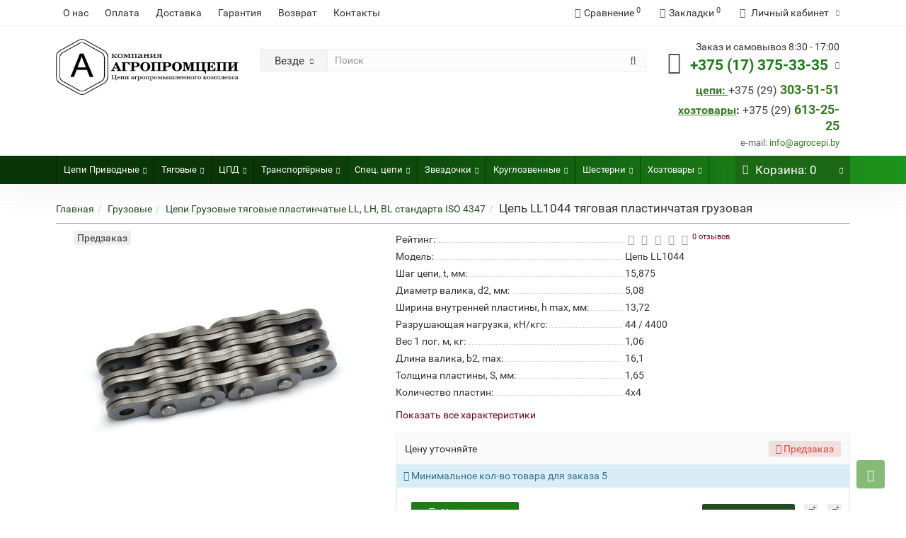

--- FILE ---
content_type: text/html; charset=utf-8
request_url: https://agrocepi.by/cep-ll1044-tyagovaya-plastinchataya-gruzovaya/
body_size: 30630
content:
<!DOCTYPE html>
<!--[if IE]><![endif]-->
<!--[if IE 8 ]><html dir="ltr" lang="ru" class="iexpl"><![endif]-->
<!--[if IE 9 ]><html dir="ltr" lang="ru" class="iexpl"><![endif]-->
<!--[if (gt IE 9)|!(IE)]><!-->
<html dir="ltr" lang="ru" class="product-product-841 opacity_minus">
<!--<![endif]-->
<head>


     <!-- Google Tag Manager -->
<script>(function(w,d,s,l,i){w[l]=w[l]||[];w[l].push({'gtm.start':
new Date().getTime(),event:'gtm.js'});var f=d.getElementsByTagName(s)[0],
j=d.createElement(s),dl=l!='dataLayer'?'&l='+l:'';j.async=true;j.src=
'https://www.googletagmanager.com/gtm.js?id='+i+dl;f.parentNode.insertBefore(j,f);
})(window,document,'script','dataLayer','GTM-N6JBV4X');</script>

  <!-- Global site tag (gtag.js) - Google Ads: 10829141844 -->
<script async src="https://www.googletagmanager.com/gtag/js?id=AW-10829141844"></script>
<script>
  window.dataLayer = window.dataLayer || [];
  function gtag(){dataLayer.push(arguments);}
  gtag('js', new Date());

  gtag('config', 'AW-10829141844');
</script>

  <!-- Event snippet for Запрос цены conversion page -->
<script>
  gtag('event', 'conversion', {
      'send_to': 'AW-10829141844/MUswCL36ppEDENSu3qso',
      'value': 0.1,
      'currency': 'USD'
  });
</script>


<!-- End Google Tag Manager -->
  <!-- Event snippet for Просмотр страницы conversion page --> <script> gtag('event', 'conversion', {'send_to': 'AW-10829141844/fQsXCK-LvZADENSu3qso'}); </script>

 <!-- Yandex.Metrika counter -->
<script type="text/javascript" >
   (function(m,e,t,r,i,k,a){m[i]=m[i]||function(){(m[i].a=m[i].a||[]).push(arguments)};
   m[i].l=1*new Date();k=e.createElement(t),a=e.getElementsByTagName(t)[0],k.async=1,k.src=r,a.parentNode.insertBefore(k,a)})
   (window, document, "script", "https://mc.yandex.ru/metrika/tag.js", "ym");

   ym(54087955, "init", {
        clickmap:true,
        trackLinks:true,
        accurateTrackBounce:true,
        webvisor:true
   });
</script>
<noscript><div><img src="https://mc.yandex.ru/watch/54087955" style="position:absolute; left:-9999px;" alt="" /></div></noscript>
<!-- /Yandex.Metrika counter -->

        <meta http-equiv="X-UA-Compatible" content="IE=edge">
        <meta name="viewport" content="width=device-width, initial-scale=1">

          <meta name="yandex-verification" content="1e34e34fe377ef88" />
    <meta name="google-site-verification" content="C6eu-y3-9J8rWSmtT2TrBpv9oFHfcX2RAJ3PpX5NZQQ" />
<meta charset="UTF-8" />
<meta name="viewport" content="width=device-width, initial-scale=1">
<meta http-equiv="X-UA-Compatible" content="IE=edge">
<title>ᐅ Цепь тяговая пластинчатая LL1044 купить | Аgrocepi.by | цепь грузовую купить в Минске, Бресте, Витебске, Могилеве, Гомеле, Гродно, описание, продажа, опт, мелкий опт</title>
<base href="https://agrocepi.by/" />
<meta name="description" content="Купить тяговую пластинчатую цепь LL1044 со склада в Минске. ᐅ Доступные цены.  ᐅ Высокое качество. ᐅ Доставка по Беларуси. ✅ Стандарты ГОСТ, ISO, ANSI. ✅ Гарантия 12 месяцев. Заказ по телефонам ☎ +375(17) 375-33-34 ☎ +375(29)303-51-51" />
<meta name="keywords" content= "купить, продажа, цена, стоимость, описание, характеристики, отзывы, интернет магазин, , Цепь LL1044, LL1044" />
<meta property="og:title" content="ᐅ Цепь тяговая пластинчатая LL1044 купить | Аgrocepi.by | цепь грузовую купить в Минске, Бресте, Витебске, Могилеве, Гомеле, Гродно, описание, продажа, опт, мелкий опт" />
<meta property="og:type" content="website" />
<meta property="og:url" content="https://agrocepi.by/cep-ll1044-tyagovaya-plastinchataya-gruzovaya/" />
<meta property="og:image" content="https://agrocepi.by/image/catalog/logoshapka222.png" />
<meta property="og:site_name" content="АГРОПРОМЦЕПИ " />
	<link href="catalog/view/theme/revolution/stylesheet/stylesheet_min.css" rel="stylesheet">
<style>
#top2 .search {margin-top: 22px;}
#top2 #logo {margin-top: 8px;}
</style>
<link href="catalog/view/javascript/revolution/cloud-zoom/cloud-zoom.css" type="text/css" rel="stylesheet" media="screen" />
<link href="catalog/view/javascript/jquery/magnific/magnific-popup.css" type="text/css" rel="stylesheet" media="screen" />
<link href="catalog/view/javascript/jquery/datetimepicker/bootstrap-datetimepicker.min.css" type="text/css" rel="stylesheet" media="screen" />
<script src="catalog/view/javascript/jquery/jquery-2.1.1.min.js"></script>
<script src="catalog/view/javascript/jquery/owl-carousel/owl.carousel.min.js"></script>
<link href="https://agrocepi.by/cep-ll1044-tyagovaya-plastinchataya-gruzovaya/" rel="canonical" />
<link href="https://agrocepi.by/image/catalog/favicon.png" rel="icon" />
<script src="catalog/view/javascript/revolution/cloud-zoom/cloud-zoom.1.0.2.js"></script>
<script src="catalog/view/javascript/jquery/magnific/jquery.magnific-popup.min.js"></script>
<script src="catalog/view/javascript/jquery/datetimepicker/moment/moment.min.js"></script>
<script src="catalog/view/javascript/jquery/datetimepicker/moment/moment-with-locales.min.js"></script>
<script src="catalog/view/javascript/jquery/datetimepicker/bootstrap-datetimepicker.min.js"></script>
<script><!--
function max_height_div(div){var maxheight = 0;$(div).each(function(){$(this).removeAttr('style');if($(this).height() > maxheight){maxheight = $(this).height();}});$(div).height(maxheight);}
//--></script>
<!-- Google Tag Manager -->
<script>(function(w,d,s,l,i){w[l]=w[l]||[];w[l].push({'gtm.start':
new Date().getTime(),event:'gtm.js'});var f=d.getElementsByTagName(s)[0],
j=d.createElement(s),dl=l!='dataLayer'?'&l='+l:'';j.async=true;j.src=
'https://www.googletagmanager.com/gtm.js?id='+i+dl;f.parentNode.insertBefore(j,f);
})(window,document,'script','dataLayer','GTM-N6JBV4X');</script>
<!-- End Google Tag Manager -->

<!-- Google Tag Manager (noscript) -->
<noscript><iframe src="https://www.googletagmanager.com/ns.html?id=GTM-N6JBV4X"
height="0" width="0" style="display:none;visibility:hidden"></iframe></noscript>
<!-- End Google Tag Manager (noscript) -->

<!-- Google tag (gtag.js) -->
<script async src="https://www.googletagmanager.com/gtag/js?id=G-9528Y72PQW"></script>
<script>
  window.dataLayer = window.dataLayer || [];
  function gtag(){dataLayer.push(arguments);}
  gtag('js', new Date());

  gtag('config', 'G-9528Y72PQW');
</script>





<style>.image .stiker_last {
    color: #FFFFFF;
    background-color: #494949;
}

.image .stiker_best {
    color: #FFFFFF;
    background-color: #2D77C8;
}

.image .stiker_spec {
    color: #FFFFFF;
    background-color: #EE2828;
}

.image .stiker_netu {
    color: #333333;
    background-color: #EEEEEE;
}

.image .stiker_user {
    color: #333333;
    background-color: #EEA343;
}

#top7 {
    background-color: #FFFFFF;
}

.rev_slider.rev_blog_mod .heading_h {
    background-color: #FFFFFF;
}

.rev_slider.rev_blog_mod .owl-pagination {
    background-color: #FFFFFF;
}

.rev_slider.rev_blog_mod {
    margin-top: 0;
}

#top4 {
    background-color: #FAFAFA;
}

@media (max-width: 767px) {
    #top4, #top5 {
        display: block;
        margin-bottom: -10px;
        min-height: initial !important;
    }
}

::selection {
    background-color: #EAEAEA;
}

body, #all_document, header, #top, #top2, .rev_slider .owl-pagination, .rev_slider .heading_h, #product_products .owl-pagination, #product_products h3, .nav-tabs > li.active > a, .nav-tabs > li.active > a:focus, .nav-tabs > li.active > a:hover, #top3_links, .vertical-sreview .caption {
    background-color: #FFFFFF;
}

@media (min-width: 768px) {
    .container {
        width: 90%;
    }
}

#top3, #top3.affix {
    width: 100%;
}

#top .container {
    border-bottom: none;
}

a, .list-group a, .pagination > li > a, .pagination > li > span, .mobile_info button:hover, .mobilemenu .navbar-nav > li > .list-group-submenu li a > .chevrond:hover, .mobilemenu .navbar-nav > li a > .chevrond:hover, .mobilemenu .navbar-nav > li.mobile_header_type_two > button > .chevrond:hover, .mobilemenu .navbar-nav > li.mobile_header_type_two > button > .chevrond {
    color: #254D24;
}

.btn-primary, .pagination > .active > a, .pagination > .active > a:focus, .pagination > .active > a:hover, .pagination > .active > span, .pagination > .active > span:focus, .pagination > .active > span:hover, #popup-view-wrapper .popup-footer a, .cd-products-comparison-table .filter_otlich_span.active {
    background-color: #254D24;
    border-color: #254D24;
}

a:hover, .list-group a:hover, .list-group a.active:hover, .pagination > li > a:hover, .pagination > li > span:hover, .top-links.verh a:hover, .top-links.verh .span-a:hover:hover, .product-info .btn-plus button:hover, .product-info .btn-minus button:hover, .product-info .pop_ico:hover, .product-info .compare .fa:hover, .product-info .wishlist .fa:hover, .product-info input[type="radio"]:checked + label span.option_price, .product-info input[type="checkbox"]:checked + label span.option_price, .home_block a:hover, .home_block a:hover .image > .fa, #menu2 ul.lastul li a:hover, #menu2 a:hover, #menu2 li.glavli a:hover, #menu .nav > li .dropdown-menu li .dropdown-menu ul li a:hover, #menu .nav > li > div > .dropdown-menu > div > ul > li > a:hover, .display-products-cart .btn-plus button:hover, .display-products-cart .btn-minus button:hover, .dropdown-menu li > a:hover, .dropdown-menu li > a:hover i, .search .search_button:hover, .search .change_category_button:hover, .popup_notification .mfp-close:hover, #popup-order-okno .mfp-close:hover, #popup-okno .mfp-close:hover, #popup-view-wrapper .mfp-close:hover, .wwicons a:hover, .cd-products-comparison-table .in_wishlist .fa-border, .cd-products-comparison-table .in_compare .fa-border, .cd-products-comparison-table .fa-border:hover, .product-info .in_wishlist .fa, .product-info .in_compare .fa, .well.well-sm .btn-group-justified .btn-default:hover, .dropdown-menu li > a:hover, .dropdown-menu li > a:hover i, .search .dropdown-menu > li > a:hover .name, .table-revolution .btn-plus button:hover, .table-revolution .btn-minus button:hover, .owl-carousel .owl-buttons div i:hover, .product-thumb .fa-border:hover, .product-info .pokupka .preimushestva .home_block a:hover .fa, .ul_block_home_catwalls h4.home_catwalls_all_href a:hover, .product-thumb .caption a.home_catwalls_podcat:hover, .product-thumb .in_wishlist .fa-border, .product-thumb .in_compare .fa-border, #menu2 ul.lastul .show_categoryoff:hover, .options_buy .checkbox label:hover, .options_buy .radio label:hover, .display-products-cart tr td.remove button:hover, #revcheckout .delete button:hover {
    color: #458235;
}

.btn-primary:hover, #popup-view-wrapper .popup-footer a:hover, #popup-view-wrapper .popup-footer a:hover, .btn-primary.active.focus, .btn-primary.active:focus, .btn-primary.active:hover, .btn-primary:active.focus, .btn-primary:active:focus, .btn-primary:active:hover, .open > .dropdown-toggle.btn-primary.focus, .open > .dropdown-toggle.btn-primary:focus, .open > .dropdown-toggle.btn-primary:hover, #popup-view-wrapper .popup-footer a:hover {
    background-color: #458235;
    border-color: #458235;
}

#menu2 ul.lastul .show_categoryoff:hover {
    border-color: #458235;
}

#top2 .tel .s22, #top2 .tel .s22 a, #top2 .tel .s22:hover i, .rating .fa-star, .rat-star.active, .rat-star.checked, .rating .fa-star + .fa-star-o, .product-info input[type="radio"]:checked + label .fa, .product-info input[type="checkbox"]:checked + label .fa, .product-info .form-group .list-unstyled .update_price, .product-info .form-group .list-unstyled .update_special, .product-thumb .price-new {
    color: #1F7A18;
}

.product-info #button-cart, #cart:hover button.cart, .popup_notification .popup-footer a, #popup-order-okno .popup-footer a, #popup-okno .popup-footer a, .btn-danger {
    background-color: #1F7A18;
}

.product-thumb .fa-border.fa-shopping-basket, .options_buy .fa-border, .cd-products-comparison-table .fa-border.fa-shopping-basket, .wwicons .fa-border.fa-shopping-basket {
    background-color: #1F7A18;
    border-color: #1F7A18;
}

.product-info input[type="radio"]:checked + label, .product-info input[type="checkbox"]:checked + label, .product-info input[type="radio"]:hover + label, .product-info input[type="checkbox"]:hover + label, #revfilter_box .image-filter input:checked + img {
    box-shadow: 0px 0px 1px 1px #1F7A18;
}

.product-info .radio .btn-default:active {
    border-color: #1F7A18;
}

.product-info #button-cart:hover, .popup-phone-wrapper, .popup_notification .popup-footer a:hover, #popup-order-okno .popup-footer a:hover, #popup-okno .popup-footer a:hover, .btn-danger:hover {
    background-color: #358C1D;
}

.product-thumb .fa-border.fa-shopping-basket:hover, .options_buy .fa-border:hover, .cd-products-comparison-table .fa-border.fa-shopping-basket:hover, .wwicons .fa-border.fa-shopping-basket:hover {
    background-color: #358C1D;
    border-color: #358C1D;
}

#menu2_button .box-heading {
    background-color: #144F10;
}

#top3 {
    background-color: #262626;
}

#cart button.cart {
    background-color: #1B6915;
}

footer .footer {
    background-color: #232323;
}

.razmiv #revslideshow, .razmiv #top6, .razmiv #content, .razmiv .rev_slider, .razmiv .hcarousel, .razmiv #vk_groups, .razmiv .breadcrumb, .razmiv .razmivcont, .razmiv #top3_links .top-links, .razmiv .home_h1, .razmiv #column-left, .razmiv #column-right, .razmiv #top7, .razmiv footer {
    -webkit-filter: blur(1px);
    filter: blur(1px);
    -webkit-transition: all 50ms linear;
    -moz-transition: all 50ms linear;
    -ms-transition: all 50ms linear;
    -o-transition: all 50ms linear;
    transition: all 50ms linear;
}

.razmiv2 #top, .razmiv2 #revslideshow, .razmiv2 #menu2_button, .razmiv2 #top6, .razmiv2 #content, .razmiv2 .rev_slider, .razmiv2 .hcarousel, .razmiv2 #vk_groups, .razmiv2 .breadcrumb, .razmiv2 #top3_links .top-links, .razmiv2 .home_h1, .razmiv2 #column-left, .razmiv2 #column-right, .razmiv2 #top7, .razmiv2 #top2, .razmiv2 #top3, .razmiv2 footer {
    -webkit-filter: blur(1px);
    filter: blur(1px);
    -webkit-transition: all 50ms linear;
    -moz-transition: all 50ms linear;
    -ms-transition: all 50ms linear;
    -o-transition: all 50ms linear;
    transition: all 50ms linear;
}

.iexpl .razmiv #revslideshow, .iexpl .razmiv #top6, .iexpl .razmiv #content, .iexpl .razmiv .rev_slider, .iexpl .razmiv .hcarousel, .iexpl .razmiv #vk_groups, .iexpl .razmiv .breadcrumb, .iexpl .razmiv .razmivcont, .iexpl .razmiv #top3_links .top-links, .iexpl .razmiv .home_h1, .iexpl .razmiv #column-left, .iexpl .razmiv #column-right, .iexpl .razmiv #top7, .iexpl .razmiv footer {
    filter: none;
    -webkit-transition: all 50ms linear;
    -moz-transition: all 50ms linear;
    -ms-transition: all 50ms linear;
    -o-transition: all 50ms linear;
    transition: all 50ms linear;
}

.iexpl .razmiv2 #top, .iexpl .razmiv2 #revslideshow, .iexpl .razmiv2 #menu2_button, .iexpl .razmiv2 #top6, .iexpl .razmiv2 #content, .iexpl .razmiv2 .rev_slider, .iexpl .razmiv2 .hcarousel, .iexpl .razmiv2 #vk_groups, .iexpl .razmiv2 .breadcrumb, .iexpl .razmiv2 #top3_links .top-links, .iexpl .razmiv2 .home_h1, .iexpl .razmiv2 #column-left, .iexpl .razmiv2 #column-right, .iexpl .razmiv2 #top7, .iexpl .razmiv2 #top2, .iexpl .razmiv2 #top3, .iexpl .razmiv2 footer {
    filter: none;
    -webkit-transition: all 50ms linear;
    -moz-transition: all 50ms linear;
    -ms-transition: all 50ms linear;
    -o-transition: all 50ms linear;
    transition: all 50ms linear;
}

.masked_loading {
    background: url("../../../../../image/catalog/revolution/preloaders/revpreloader1.svg") no-repeat center center;
}

.rev_slider .row.product-layout {
    margin: 0;
    margin-right: -4px;
}

.rev_slider .row.product-layout .product-layout.col-xs-12 {
    padding: 1px;
    margin: -1px 0px -1px -1px;
    border-radius: 0;
}

#content .row.products_category {
    margin: 0 -4px 20px 0;
}

#content .filter_gr, #content .row.products_category .product-price {
    padding: 0;
}

.product-layout.product-grid {
    padding: 1px;
    margin: 0px 0px -1px -1px;
    border-radius: 0;
}

.rev_slider .product-layout.col-xs-12 .product-thumb, .product-layout.product-grid .product-thumb {
    box-shadow: 0 0 0 1px #ededed;
    border: 0;
    border-radius: 0;
    margin-bottom: 0;
    z-index: 1;
}

.rev_slider .product-layout.col-xs-12 .product-thumb .description + .well-sm.product-info, .product-layout.product-grid .product-thumb .description + .well-sm.product-info {
    padding: 10px;
    margin: 5px -15px -15px -15px;
    border-radius: 0;
    border: 0;
    background: transparent;
}

.rev_slider .product-layout .product-thumb::before, .product-layout.product-grid .product-thumb::before {
    content: "";
    position: absolute;
    top: 0;
    left: 0;
    right: 0;
    bottom: 0;
}

.rev_slider .product-layout .product-thumb:hover::before, .product-layout.product-grid .product-thumb:hover::before {
    -webkit-transform: scale3d(1.05, 1.02, 1);
    transform: scale3d(1.05, 1.02, 1);
    box-shadow: 0px 0px 20px 0px rgba(0, 0, 0, 0.15);
    background: -moz-linear-gradient(top, #fff 65%, #f9fafc 100%);
    background: -webkit-gradient(linear, left top, left bottom, color-stop(65%, #fff), color-stop(100%, #f9fafc));
    background: -webkit-linear-gradient(top, #fff 65%, #f9fafc 100%);
    background: -o-linear-gradient(top, #fff 65%, #f9fafc 100%);
    background: -ms-linear-gradient(top, #fff 65%, #f9fafc 100%);
    background: linear-gradient(to bottom, #fff 65%, #f9fafc 100%);
    filter: progid:DXImageTransform.Microsoft.gradient(startColorstr="#ffffff", endColorstr="#f9fafc", GradientType=0);
    -webkit-transition: box-shadow 0.2s ease-out;
    -moz-transition: box-shadow 0.2s ease-out;
    -o-transition: box-shadow 0.2s ease-out;
    transition: box-shadow 0.2s ease-out;
    border-radius: 2px;
}

@media (max-width: 767px) {
    .product-thumb .image .stiker_panel, .product-thumb .fapanel {
        display: none;
    }
}

@media (max-width: 991px) {
    .product-thumb .description_options {
        display: none;
    }
}

@media (max-width: 767px) {
    #top {
        background-color: #262626;
    }
}

@media (max-width: 767px) {
    #top {
        position: fixed;
        top: 0;
        width: 100%;
        box-shadow: 0 0 10px 2px rgba(0, 0, 0, .2);
        color: #fff;
        border-bottom: none;
    }

    #top2 {
        margin-top: 38px;
    }

    #top2 .container {
        padding: 15px 15px 5px;
    }

    #cart_mobi {
        float: right;
        width: initial;
        height: 36px;
        line-height: 36px;
        margin-left: 10px;
    }

    #top2 #logo {
        margin-bottom: 0;
    }

    .mobile_info .navbar-default .navbar-toggle:focus, .mobile_info .navbar-default .navbar-toggle:hover {
        background-color: #eee;
        background-color: transparent;
        box-shadow: inset 0px 0px 50px rgba(255, 255, 255, 0.25);
        color: #fff;
    }
}

@media (max-width: 767px) {
    #top .mobile_info button:first-child {
        background-color: #144F10;
    }
}

@media (max-width: 767px) {
    #top .top-links .fa {
        min-width: 15px;
        color: #fff;
    }
}

@media (max-width: 767px) {
    .top-links.verh a.dropdown-toggle {
        padding: 0 5px;
        color: #fff;
        transition: none;
    }
}

@media (max-width: 767px) {
    .top-links.verh a.dropdown-toggle:hover sup {
        color: #fff;
    }
}

.tab-content #tab-description {
    -webkit-column-count: 2;
    -moz-column-count: 2;
    column-count: 2;
    -webkit-column-gap: 30px;
    -moz-column-gap: 30px;
    column-gap: 30px;
    -webkit-column-rule: 1px solid #eee;
    -moz-column-rule: 1px solid #eee;
    column-rule: 1px solid #eee;
}

.tab-content #tab-specification, .tab-specification.rev_slider {
    -webkit-column-count: 2;
    -moz-column-count: 2;
    column-count: 2;
    -webkit-column-gap: 30px;
    -moz-column-gap: 30px;
    column-gap: 30px;
    -webkit-column-rule: 1px solid #eee;
    -moz-column-rule: 1px solid #eee;
    column-rule: 1px solid #eee;
}

.tab-content #tab-specification .table.attrbutes tbody tr td, .tab-specification.rev_slider .table.attrbutes tbody tr td {
    border: none;
}

@media (min-width: 1200px) {
    .product-layout.col-lg-3 {
        width: 20%;
    }

    .product-layout.col-lg-4 {
        width: 25%;
    }
}

#menu .mmmenu .dropdown-menu:before {
    display: none;
}

.common-home.opacity_minus_products #menu2.inhome, .common-home.opacity_minus_products .container #content:first-child {
    opacity: 0;
    -webkit-transition: all 100ms linear;
    -moz-transition: all 100ms linear;
    -ms-transition: all 100ms linear;
    -o-transition: all 100ms linear;
    transition: all 100ms linear;
}

.common-home.opacity_plus_products #menu2.inhome, .common-home.opacity_plus_products .container #content:first-child {
    opacity: 1;
    -webkit-transition: all 100ms linear;
    -moz-transition: all 100ms linear;
    -ms-transition: all 100ms linear;
    -o-transition: all 100ms linear;
    transition: all 100ms linear;
}

.show-on-hover:hover > ul.dropdown-menu.dblock22 {
    display: block;
}

#top3 {
    background: linear-gradient(to right, #0a3607 30%, #1e941b 100%);
}

#top2 .container {
    padding: 10px 15px;
}

.refine_categories a {
    margin-bottom: 25px;
    font-size: 14px;
}

#menu .nav > li:first-child {
    border-left: 1px solid rgba(0, 0, 0, 0.4);
}

#menu .nav > li {
    border-right: 1px solid rgba(0, 0, 0, 0.4);
}

#menu a span img {
    opacity: 0.7;
}

#menu .nav > li > a {
    font-size: 17px;
}

.owl-carousel .owl-item {
    padding: 0 2px;
}

@media (min-width: 992px) {
    #menu .dropdown-inner {
    margin: 15px 0 0 0;
}

    .home_block {
        min-height: 105px;
    }

    @media (min-width: 1000px) and (max-width: 1450px) {
        #menu .nav > li > a {
            font-size: 14px;
        }
    }
    /*
    .rating .fa-stack { font-size: 8px; }
    .rating .fa-star { font-size: 12px; color: #ffcc00; } */
    .rating .fa-stack {
        font-size: 8px !important;
    }

    .rating .fa-star-o {
        color: #999 !important;
        font-size: 15px !important;
    }

    .rating .fa-star {
        color: #FC0 !important;
        font-size: 15px !important;
    }

    .rating .fa-star + .fa-star-o {
        color: #E69500 !important;
    }

    /* Масштабирование в стене категорий */
    @media (min-width: 1200px) {
        .home_catwalls .col-lg-2 {
            width: 14.25%;
        }
    }
    /* Стикеры на мобильных */
    @media (max-width: 767px) {
        .product-thumb .image .stiker_panel, .product-thumb .fapanel {
            display: block;
        }
    }

    .footer .zag_dm_cf {
        color: #ccc;
        border-bottom: 1px solid #888;
    }

    footer .footer .footer_cfs {
        padding-bottom: 10px;
    }

    footer .powered {
        display: block !important;
    }

    .fa-heart:before {
        content: "\f08a";
    }

    .fa-user:before {
        content: "\f2c0";
    }

    .fa-legal:before, .fa-gavel:before {
        content: "\f1d9";
    }

    .header_search_doptext .hszag {
        font-size: 19px;
        margin-top: 20px;
        margin-bottom: 10px;
    }

    .cf_2_width {
        width: 16% !important;
    }

    .cf_3_width {
        width: 16% !important;
    }

    .cf_4_width {
        width: 18% !important;
    }

    footer .container .footer_cfs a:hover {
        color: #bbb;
        padding-left: 2px;
        transition: padding 80ms linear;
    }

    /* Стили для всплывающего окна Альфа-банка */
    .mfp-content.kredform {
        width: 100%;
        text-align: center;
        padding: 10px;
    }

    .mfp-content.kredform .kredwindow {
        background: #fff;
        float: none;
        display: inline-block;
        max-width: 400px;
        min-width: 300px;
        padding: 10px;
    }

    .textalfa {
        margin: 10px auto;
    }

    .buttonsalfa a {
        padding: 0 10px;
    }

    .buttonsalfa a:first-child {
        margin-right: 15px;
        background: #ff5742;
        border: 0;
    }

    .buttonsalfa a:first-child:hover {
        background: #ff5742;
    }

    .buttonsalfa a:last-child {
        background: #ff5742;
        border: 0;
    }

    .buttonsalfa a:last-child:hover {
        background: #ff5742;
    }

    /* Конец стили для всплывающего окна Альфа-банка */
    #content h1 {
        margin-top: 0px
    }

    .home_block .image > .fa, .home_block .image > img {
        -webkit-transition-property: color, opacity, transform;
        transition-property: color, opacity, transform;
    }

    .home_block a:hover .image > .fa, .home_block a:hover .image > img {
        -webkit-transform: translateY(-3px);
        transform: translateY(-3px);
    }

    @media (min-width: 992px) and (max-width: 1200px) {
        .heading_ico_image > img {
            margin-left: -6px;
            margin-right: 2px;
        }

        #cart button.cart {
            font-size: 15px;
        }
    }
    #cart .dropdown-menu > li {
        max-height: 410px;
        overflow-y: auto;
    }

    #cart .dropdown-menu li > div {
        padding-top: 15px;
    }
}
</style>
<script src="//web.it-center.by/nw" async></script>
	<style>
		.itc-calltracking-processed .itc-calltracking-hidden {
			display: none;
		}

	</style>
</head>
<body>
           <!-- Google Tag Manager (noscript) -->
<noscript><iframe src="https://www.googletagmanager.com/ns.html?id=GTM-N6JBV4X"
height="0" width="0" style="display:none;visibility:hidden"></iframe></noscript>
<!-- End Google Tag Manager (noscript) -->

<div class="all_content_mmenu">
	<div itemscope itemtype="http://schema.org/Organization" style="display:none;">
		<meta itemprop="name" content="АГРОПРОМЦЕПИ " />
		<link itemprop="url" href="https://agrocepi.by/cep-ll1044-tyagovaya-plastinchataya-gruzovaya/" />
		<link itemprop="logo" href="https://agrocepi.by/image/catalog/logoshapka222.png" />
					<meta itemprop="description" content="Купить тяговую пластинчатую цепь LL1044 со склада в Минске. ᐅ Доступные цены.  ᐅ Высокое качество. ᐅ Доставка по Беларуси. ✅ Стандарты ГОСТ, ISO, ANSI. ✅ Гарантия 12 месяцев. Заказ по телефонам ☎ +375(17) 375-33-34 ☎ +375(29)303-51-51" />
							<div itemprop="address" itemscope itemtype="http://schema.org/PostalAddress">
				<meta itemprop="postalCode" content="220037" />
				<meta itemprop="addressLocality" content="Минск" />
				<meta itemprop="streetAddress" content="Багратиона, 58" />
			</div>
											<meta itemprop="telephone" content="+375 29 303-51-51" />
							<meta itemprop="telephone" content="+375  17 375-33-35" />
							<meta itemprop="email" content="info@agrocepi.by" />
						<link itemprop="sameAs" href="https://www.instagram.com/agropromtsepi/" />
					</div>
<div id="pagefader"></div>
<div id="pagefader2"></div>
<header>
		<div id="top">
		<div class="container">
														<div class="top-links hidden-xs verh nav pull-left text-center">
											<a href="https://agrocepi.by/o-nas/">О нас</a>
											<a href="https://agrocepi.by/oplata/">Оплата</a>
											<a href="https://agrocepi.by/dostavka/">Доставка</a>
											<a href="https://agrocepi.by/garantiya/">Гарантия</a>
											<a href="https://agrocepi.by/vozvrat/">Возврат</a>
																							<a href="contact-us">Контакты</a>
																					<span class="foroppro" style="display:none;"></span>
				</div>
										<div class="top-links verh nav pull-right text_ico_skrit">
					<ul class="list-inline">
																		<li><a href="https://agrocepi.by/compare-products/" class="dropdown-toggle"><span id="compare-total"><i class="fa fa-bar-chart"></i><span class="hidden-xs hidden-sm">Сравнение</span><sup>0</sup></span></a></li>						<li><a href="https://agrocepi.by/wishlist/" class="dropdown-toggle"><span id="wishlist-total"><i class="fa fa-heart"></i><span class="hidden-xs hidden-sm">Закладки</span><sup>0</sup></span></a></li>													<li class="dropdown "><a href="https://agrocepi.by/my_account/" title="Личный кабинет" class="dropdown-toggle" data-toggle="dropdown"><i class="fa fa-user"></i> <span class="hidden-xs hidden-sm">Личный кабинет</span><i class="fa fa-chevron-down strdown"></i></a>
								<ul class="dropdown-menu dropdown-menu-right">
																											<li><a href="javascript:void(0);" onclick="get_revpopup_login();">Авторизация</a></li>
																		<li><a href="https://agrocepi.by/register_account/">Регистрация</a></li>
																</ul>
							</li>
											</ul>
				</div>
					</div>
	</div>
		<div id="top2">
	  <div class="container">
		<div class="row">
		<div class="col-xs-12 col-sm-6 col-md-3">
			<div id="logo">
			  								  <a href="https://agrocepi.by/"><img src="https://agrocepi.by/image/catalog/logoshapka222.png" title="АГРОПРОМЦЕПИ " alt="АГРОПРОМЦЕПИ " class="img-responsive" /></a>
							  			</div>
		</div>
				<div class="hidden-xs hidden-sm bigsearch col-xs-12 col-sm-6 col-md-6">
							 
	<div class="search input-group">	
		<div class="change_category input-group-btn">
			<button type="button" class="change_category_button btn btn-default btn-lg dropdown-toggle" data-toggle="dropdown">
				           				<span class="category-name">Везде</span><i class="fa fa-chevron-down"></i>
			</button>
			<ul class="dropdown-menu catsearch">
				<li><a href="#" onclick="return false;" class="0">Везде</a></li>
				 
				<li><a href="#" onclick="return false;" class="99883323">Цепи Приводные</a></li>
				 
				<li><a href="#" onclick="return false;" class="99883331">Тяговые </a></li>
				 
				<li><a href="#" onclick="return false;" class="99883325">ЦПД</a></li>
				 
				<li><a href="#" onclick="return false;" class="99883326">Транспортёрные</a></li>
				 
				<li><a href="#" onclick="return false;" class="99883328">Грузовые</a></li>
				 
				<li><a href="#" onclick="return false;" class="99883329">Спец. цепи</a></li>
				 
				<li><a href="#" onclick="return false;" class="99883330">Звездочки</a></li>
				 
				<li><a href="#" onclick="return false;" class="99883324">Круглозвенные</a></li>
				 
				<li><a href="#" onclick="return false;" class="99883430">Шестерни</a></li>
				 
				<li><a href="#" onclick="return false;" class="99883433">Заводы</a></li>
				 
				<li><a href="#" onclick="return false;" class="99883516">Хозтовары</a></li>
				 
			</ul>
			<input class="selected_category" type="hidden" name="category_id" value="0" />
		</div>
		<input type="text" name="search" value="" placeholder="Поиск" class="form-control input-lg" />
		<span class="search_button input-group-btn">
			<button type="button" class="search-button btn btn-default btn-lg search_button">
				<i class="fa fa-search"></i>
			</button>
		</span>
	</div>
	<script><!--
	$('.search a').click(function(){
		$(".selected_category").val($(this).attr('class'));
		$('.change_category_button').html('<span class="category-name">' + $(this).html() + '</span><i class="fa fa-chevron-down"></i>');
	});
	//--></script>

					</div>
							<div class="col-xs-12 col-sm-6 col-md-3 ">
				<div class="header_conts t-ar">
					<div class="tel">
													<span class="header_phone_image"><i class="fa fa-mobile"></i></span>
												<div class="header_phone_nomer">
															<span class="s11">Заказ и самовывоз 8:30 - 17:00</span>
																																						<button type="button" class="dropdown-toggle" data-toggle="dropdown" aria-expanded="true">
									<span class="s22">
										+375 (17) 375-33-35																				<i class="fa fa-chevron-down"></i>
																			</span>
								</button>
																														<ul class="dropdown-menu dropdown-menu-right dop_contss">
																		<li>
										<a onclick="get_revpopup_phone();"><i class="fa fa-reply-all" aria-hidden="true"></i>Заказать обратный звонок</a>
									</li>
																											<li class="divider"></li>
																																																			<li><a class="itc-calltracking-hidden" href="tel:+375296584444"><span><i class="fa fa-gear"></i><span>+375(29)658-44-44</span></span></a></li>
																																												<li><a class="itc-calltracking-hidden" href="tel:+375296668181"><span><i class="fa fa-star"></i><span>+375(29)666-81-81</span></span></a></li>
																																												<li><a class="itc-calltracking-hidden" href="tel:+375336668181"><span><i class="fa fa-certificate"></i><span>+375(33)666-81-81</span></span></a></li>
																																												<li><a class="" href="mailto:info@agrocepi.by"><span><i class="fa fa-envelope"></i><span>info@agrocepi.by</span></span></a></li>
																																												<li><a class="itc-calltracking-hidden" href="tel:+375173753335"><span><i class="fa fa-volume-control-phone"></i><span>+375 (17) 375-33-35</span></span></a></li>
																																												<li><a class="itc-calltracking-hidden" href="tel:+375296658181"><span><i class="fa fa-chain"></i><span>+375(29)665-81-81</span></span></a></li>
																																																	<div class="phone_dop_text">
											<p><a target="blank_" href="https://www.google.com/maps/dir//%D1%83%D0%BB.+%D0%91%D0%B0%D0%B3%D1%80%D0%B0%D1%82%D0%B8%D0%BE%D0%BD%D0%B0+58,+%D0%9C%D0%B8%D0%BD%D1%81%D0%BA/@53.9076542,27.6331533,18z/data=!4m9!4m8!1m0!1m5!1m1!1s0x46dbce58df6dc285:0x4a5f15f89e0d23b0!2m2!1d27.63363!2d53.9077733!3e0" style="background-color: rgb(255, 255, 255);"><b><span style="font-size: 14px;"><u><font color="#397b21">г. Минск, ул. Багратиона, 58, оф. 12</font></u></span></b></a><br></p>
										</div>
																	</ul>
													</div>
					</div>
																<div class="phone_dop_text2">
							<p><b><font color="#397b21" style="font-size: 16px;"><u>цепи:&nbsp;</u></font></b><span style="font-family: inherit; font-style: inherit; font-variant-ligatures: inherit; font-variant-caps: inherit; font-size: 16px; text-align: right;"><a class="itc-calltracking-hidden" href="tel:+375 (29) 303-51-51" style="color: rgb(20, 98, 140); outline: 0px; cursor: pointer;"><font color="#424242">+</font></a></span><span style="font-size: 16px;"><a class="itc-calltracking-hidden" href="tel:+375 (29) 303-51-51"><font color="#424242">375 (29)</font></a></span><a class="itc-calltracking-hidden" href="tel:+375 (29) 303-51-51" style="font-size: 16px; color: rgb(57, 123, 33);"><span style="font-size: 16px;">&nbsp;</span></a><font color="#397b21"><span style="font-size: 18px;"><b>303-51-51</b></span></font><br></p><p><b style="font-size: 16px;"><a href="https://agrocepi.by/hozyajstvennye-tovary/"><font color="#397b21"><u>хозтовары</u></font></a>:&nbsp;</b><span style="font-family: inherit; font-size: 16px; text-align: right; font-style: inherit; font-variant-ligatures: inherit; font-variant-caps: inherit;"><a class="itc-calltracking-hidden" href="tel:+375 (29) 613-25-25"><font color="#424242">+</font></a></span><span style="font-size: 16px;"><span style="font-size: 16px;"><a class="itc-calltracking-hidden" href="tel:+375 (29) 613-25-25"><font color="#424242">375 (29)</font></a></span><a class="itc-calltracking-hidden" href="tel:+375 (29) 613-25-25" style="color: rgb(57, 123, 33);"><span style="font-size: 16px;"> </span></a><b><a class="itc-calltracking-hidden" href="tel:+375 (29) 613-25-25"><font color="#397b21"><span style="font-size: 18px;">613-25-25</span></font></a><span style="font-size: 16px;"></span></b></span></p><font color="#636363">e-mail:</font>&nbsp;<a href="mailto:info@agrocepi.by" style="color: rgb(20, 98, 140); outline: 0px; cursor: pointer;"><font color="#397b21">info@agrocepi.by</font></a>
						</div>
									</div>
			</div>
								</div>
	  </div>
	</div>
		<div id="top3" class="clearfix ">
		<div class="container">
			<div class="row image_in_ico_row">
								    										<div class="hidden-xs hidden-sm  col-md-10">
						<nav id="menu">
							<div class="collapse navbar-collapse navbar-ex1-collapse">
							  <ul class="nav dblock_zadergkaoff navbar-nav">
															    																																										<li><a href="https://agrocepi.by/cepi-privodnye/"> <span class="hidden-md hidden"><img src="https://agrocepi.by/image/cache/no_image-21x21.png" alt=""/></span> Цепи Приводные<span class="icorightmenu"><i class="fa fa-chevron-down"></i></span></a>
												<span class="dropdown-toggle visible-xs visible-sm"><i class="fa fa-plus"></i><i class="fa fa-minus"></i></span>
												  <div class="mmmenu"  style="position: initial">
													  <div class="dropdown-menu">
														<div class="dropdown-inner">
																													<div class="image_in_ico_99883323 refine_categories clearfix">
																																	<a class="col-sm-2 col-lg-2" href="https://agrocepi.by/cepi-privodnye/cepi-privodnye-gost/">
																		<img src="https://agrocepi.by/image/cache/catalog/cats/tsep_1PR-100x100.jpg" title="Цепи Приводные роликовые ГОСТ 13568-97 серии ПР" alt="Цепи Приводные роликовые ГОСТ 13568-97 серии ПР" /><span>Цепи Приводные роликовые ГОСТ 13568-97 серии ПР</span>
																	</a>
																																	<a class="col-sm-2 col-lg-2" href="https://agrocepi.by/cepi-privodnye/cepi-privodnye-rolikovye-pr-iso-606-serii-a/">
																		<img src="https://agrocepi.by/image/cache/catalog/cats/tsep_1PR-100x100.jpg" title=" Цепи Приводные роликовые ПР ISO 606 серии А" alt=" Цепи Приводные роликовые ПР ISO 606 серии А" /><span> Цепи Приводные роликовые ПР ISO 606 серии А</span>
																	</a>
																																	<a class="col-sm-2 col-lg-2" href="https://agrocepi.by/cepi-privodnye/cepi-privodnye-rolikovye-pr-iso-606/">
																		<img src="https://agrocepi.by/image/cache/catalog/cats/tsep_1PR-100x100.jpg" title="Цепи Приводные роликовые ПР ISO 606 серии В" alt="Цепи Приводные роликовые ПР ISO 606 серии В" /><span>Цепи Приводные роликовые ПР ISO 606 серии В</span>
																	</a>
																																	<a class="col-sm-2 col-lg-2" href="https://agrocepi.by/cepi-privodnye/cepi-privodnye-ansi-normalnogo-tipa-np-i-tyazhelogo-tipa-tp/">
																		<img src="https://agrocepi.by/image/cache/catalog/cats/tsep_1NPTP-100x100.jpg" title="Цепи Приводные роликовые усиленные ANSI серии H" alt="Цепи Приводные роликовые усиленные ANSI серии H" /><span>Цепи Приводные роликовые усиленные ANSI серии H</span>
																	</a>
																																	<a class="col-sm-2 col-lg-2" href="https://agrocepi.by/cepi-privodnye/cepi-privodnye-gost-np-normalnogo-tipa-i-tp-tyazhelogo-tipa/">
																		<img src="https://agrocepi.by/image/cache/catalog/cats/tsep_1NPTP-100x100.jpg" title="Цепи Приводные нормального и тяжелого типа серии НП, ТП" alt="Цепи Приводные нормального и тяжелого типа серии НП, ТП" /><span>Цепи Приводные нормального и тяжелого типа серии НП, ТП</span>
																	</a>
																																	<a class="col-sm-2 col-lg-2" href="https://agrocepi.by/cepi-privodnye/motocepi/">
																		<img src="https://agrocepi.by/image/cache/catalog/cats/moto_tsepi_1-100x100-100x100.jpg" title="Мотоцепи" alt="Мотоцепи" /><span>Мотоцепи</span>
																	</a>
																																	<a class="col-sm-2 col-lg-2" href="https://agrocepi.by/cepi-privodnye/cepi-privodnye-zubchatye-tip-pz/">
																		<img src="https://agrocepi.by/image/cache/catalog/pz1-2/cep_pz_1-100x100.jpg" title="Цепи Приводные зубчатые тип ПЗ" alt="Цепи Приводные зубчатые тип ПЗ" /><span>Цепи Приводные зубчатые тип ПЗ</span>
																	</a>
																																	<a class="col-sm-2 col-lg-2" href="https://agrocepi.by/cepi-privodnye/cepi-privodnye-s-izognutoy-plastinoy-pri/">
																		<img src="https://agrocepi.by/image/cache/catalog/cats/tsep_PRIGOST-100x100.jpg" title="Цепи Приводные с изогнутой пластиной тип ПРИ" alt="Цепи Приводные с изогнутой пластиной тип ПРИ" /><span>Цепи Приводные с изогнутой пластиной тип ПРИ</span>
																	</a>
																																	<a class="col-sm-2 col-lg-2" href="https://agrocepi.by/cepi-privodnye/cepi-variatornye-tip-vc/">
																		<img src="https://agrocepi.by/image/cache/catalog/cats/variator_tsep_2-100x100.jpg" title="Цепи Вариаторные тип ВЦ" alt="Цепи Вариаторные тип ВЦ" /><span>Цепи Вариаторные тип ВЦ</span>
																	</a>
																																	<a class="col-sm-2 col-lg-2" href="https://agrocepi.by/cepi-privodnye/cepi-privodnye-rolikovye-dlinnozvennye-prd/">
																		<img src="https://agrocepi.by/image/cache/catalog/trd_prd/cep-prd-din-8189-100x100.jpg" title="Цепи Приводные роликовые длиннозвенные ПРД" alt="Цепи Приводные роликовые длиннозвенные ПРД" /><span>Цепи Приводные роликовые длиннозвенные ПРД</span>
																	</a>
																																	<a class="col-sm-2 col-lg-2" href="https://agrocepi.by/cepi-privodnye/zvenya-privodnoy-cepi/">
																		<img src="https://agrocepi.by/image/cache/catalog/zveno/roller-chain-link-100x100.jpg" title="Звенья приводной цепи" alt="Звенья приводной цепи" /><span>Звенья приводной цепи</span>
																	</a>
																																	<a class="col-sm-2 col-lg-2" href="https://agrocepi.by/cepi-privodnye/cepi-privodnye-vtulochnye/">
																		<img src="https://agrocepi.by/image/cache/catalog/cats/tsep-vtulochnaja-100x100.jpg" title="Цепи приводные втулочные" alt="Цепи приводные втулочные" /><span>Цепи приводные втулочные</span>
																	</a>
																															</div>
																																											<img class="img_sub" src="https://agrocepi.by/image/cache/catalog/cats/tsepi-pr2-300x300.jpg" alt="Цепи Приводные" />
																												</div>
														</div>
													</div>
												</li>
																																												<li><a href="https://agrocepi.by/tyagovye/"> <span class="hidden-md hidden"><img src="https://agrocepi.by/image/cache/no_image-21x21.png" alt=""/></span> Тяговые <span class="icorightmenu"><i class="fa fa-chevron-down"></i></span></a>
												<span class="dropdown-toggle visible-xs visible-sm"><i class="fa fa-plus"></i><i class="fa fa-minus"></i></span>
												  <div class="mmmenu"  style="position: initial">
													  <div class="dropdown-menu">
														<div class="dropdown-inner">
																													<div class="image_in_ico_99883331 refine_categories clearfix">
																																	<a class="col-sm-2 col-lg-2" href="https://agrocepi.by/tyagovye/cepi-tyagovye-tip-m/">
																		<img src="https://agrocepi.by/image/cache/catalog/cats/tsep-T-vtul1-100x100.jpg" title="Цепи тяговые пластинчатые тип М для транспортеров " alt="Цепи тяговые пластинчатые тип М для транспортеров " /><span>Цепи тяговые пластинчатые тип М для транспортеров </span>
																	</a>
																																	<a class="col-sm-2 col-lg-2" href="https://agrocepi.by/tyagovye/cepi-tyagovye-tip-fv-din-8165/">
																		<img src="https://agrocepi.by/image/cache/catalog/tsep-M/cep-fv-vtulochnaja-100x100.jpg" title="Цепи пластинчатые тяговые тип FV для транспортеров стандарта DIN 8165" alt="Цепи пластинчатые тяговые тип FV для транспортеров стандарта DIN 8165" /><span>Цепи пластинчатые тяговые тип FV для транспортеров стандарта DIN 8165</span>
																	</a>
																																	<a class="col-sm-2 col-lg-2" href="https://agrocepi.by/tyagovye/cepi-tyagovye-fvt-s-vysokoj-plastinoj-din-8165/">
																		<img src="https://agrocepi.by/image/cache/catalog/tsep-M/fvt-100x100.JPG" title="Цепи тяговые тип FVT с высоким профилем пластин для транспортеров " alt="Цепи тяговые тип FVT с высоким профилем пластин для транспортеров " /><span>Цепи тяговые тип FVT с высоким профилем пластин для транспортеров </span>
																	</a>
																																	<a class="col-sm-2 col-lg-2" href="https://agrocepi.by/tyagovye/cepi-tyagovye-plastinchatye-dlya-eskalatorov/">
																		<img src="https://agrocepi.by/image/cache/catalog/tsep-M/cep-dlja-eskalatorov_2-100x100.jpg" title="Цепи тяговые пластинчатые для эскалаторов" alt="Цепи тяговые пластинчатые для эскалаторов" /><span>Цепи тяговые пластинчатые для эскалаторов</span>
																	</a>
																																	<a class="col-sm-2 col-lg-2" href="https://agrocepi.by/tyagovye/cepi-tyagovye-tip-r/">
																		<img src="https://agrocepi.by/image/cache/catalog/cats/T-Razb-100x100.jpg" title="Цепи Тяговые для подвесных конвейеров разборные тип Р   " alt="Цепи Тяговые для подвесных конвейеров разборные тип Р   " /><span>Цепи Тяговые для подвесных конвейеров разборные тип Р   </span>
																	</a>
																															</div>
																																											<img class="img_sub" src="https://agrocepi.by/image/cache/catalog/cats/T-Razb-300x300.jpg" alt="Тяговые " />
																												</div>
														</div>
													</div>
												</li>
																																												<li><a href="https://agrocepi.by/cepi-na-kolesa/"> <span class="hidden-md hidden"><img src="https://agrocepi.by/image/cache/no_image-21x21.png" alt=""/></span> ЦПД<span class="icorightmenu"><i class="fa fa-chevron-down"></i></span></a>
												<span class="dropdown-toggle visible-xs visible-sm"><i class="fa fa-plus"></i><i class="fa fa-minus"></i></span>
												  <div class="mmmenu"  style="position: initial">
													  <div class="dropdown-menu">
														<div class="dropdown-inner">
																													<div class="image_in_ico_99883325 refine_categories clearfix">
																																	<a class="col-sm-2 col-lg-2" href="https://agrocepi.by/cepi-na-kolesa/cepi-protivoskolzheniya-dorozhnye-dlya-legkovyh-avtomobiley/">
																		<img src="https://agrocepi.by/image/cache/catalog/zpd/tsep-zpd-100x100.jpg" title="Цепи противоскольжения дорожные для легковых автомобилей" alt="Цепи противоскольжения дорожные для легковых автомобилей" /><span>Цепи противоскольжения дорожные для легковых автомобилей</span>
																	</a>
																																	<a class="col-sm-2 col-lg-2" href="https://agrocepi.by/cepi-na-kolesa/cepi-protivoskolzheniya-dlya-vnedorozhnikov/">
																		<img src="https://agrocepi.by/image/cache/catalog/zpd/tsep-zpd-2-100x100.jpg" title="Цепи противоскольжения для внедорожников" alt="Цепи противоскольжения для внедорожников" /><span>Цепи противоскольжения для внедорожников</span>
																	</a>
																																	<a class="col-sm-2 col-lg-2" href="https://agrocepi.by/cepi-na-kolesa/cepi-protivoskolzheniya-dlya-gruzovyh-avtomobiley/">
																		<img src="https://agrocepi.by/image/cache/catalog/zpd/tsep-zpd-100x100.jpg" title="Цепи противоскольжения для грузовых автомобилей" alt="Цепи противоскольжения для грузовых автомобилей" /><span>Цепи противоскольжения для грузовых автомобилей</span>
																	</a>
																																	<a class="col-sm-2 col-lg-2" href="https://agrocepi.by/cepi-na-kolesa/cepi-protivoskolzheniya-dlya-pogruzchikov-traktorov-spectehniki/">
																		<img src="https://agrocepi.by/image/cache/catalog/zpd/tsep-zpd-2-100x100.jpg" title="Цепи противоскольжения для погрузчиков, тракторов, спецтехники" alt="Цепи противоскольжения для погрузчиков, тракторов, спецтехники" /><span>Цепи противоскольжения для погрузчиков, тракторов, спецтехники</span>
																	</a>
																															</div>
																																											<img class="img_sub" src="https://agrocepi.by/image/cache/catalog/zpd/tsep-zpdsp-2-300x300.png" alt="ЦПД" />
																												</div>
														</div>
													</div>
												</li>
																																												<li><a href="https://agrocepi.by/transporternye/"> <span class="hidden-md hidden"><img src="https://agrocepi.by/image/cache/no_image-21x21.png" alt=""/></span> Транспортёрные<span class="icorightmenu"><i class="fa fa-chevron-down"></i></span></a>
												<span class="dropdown-toggle visible-xs visible-sm"><i class="fa fa-plus"></i><i class="fa fa-minus"></i></span>
												  <div class="mmmenu"  style="position: initial">
													  <div class="dropdown-menu">
														<div class="dropdown-inner">
																													<div class="image_in_ico_99883326 refine_categories clearfix">
																																	<a class="col-sm-2 col-lg-2" href="https://agrocepi.by/transporternye/cepi-transporternye-rolikovye-dlinnozvennye-trd-tip-1-ispolnenie-1/">
																		<img src="https://agrocepi.by/image/cache/catalog/trd_prd/1-2-8-2-100x100.JPG" title="Цепи транспортерные роликовые длиннозвенные ТРД Тип 1. Исполнение 1" alt="Цепи транспортерные роликовые длиннозвенные ТРД Тип 1. Исполнение 1" /><span>Цепи транспортерные роликовые длиннозвенные ТРД Тип 1. Исполнение 1</span>
																	</a>
																																	<a class="col-sm-2 col-lg-2" href="https://agrocepi.by/transporternye/cepi-transporternye-rolikovye-dlinnozvennye-trd-tip-1-ispolnenie-2/">
																		<img src="https://agrocepi.by/image/cache/catalog/trd_prd/tsep-trd-1-2-8-6-100x100.jpg" title="Цепи транспортерные роликовые длиннозвенные ТРД Тип 1. Исполнение 2" alt="Цепи транспортерные роликовые длиннозвенные ТРД Тип 1. Исполнение 2" /><span>Цепи транспортерные роликовые длиннозвенные ТРД Тип 1. Исполнение 2</span>
																	</a>
																																	<a class="col-sm-2 col-lg-2" href="https://agrocepi.by/transporternye/cepi-rolikovye-transporternye-dlinnozvennye-trd-tip-1-ispolnenie-3/">
																		<img src="https://agrocepi.by/image/cache/catalog/trd_prd/trd-1-1-100x100.jpg" title="Цепи роликовые транспортерные длиннозвенные ТРД Тип 1. Исполнение 3" alt="Цепи роликовые транспортерные длиннозвенные ТРД Тип 1. Исполнение 3" /><span>Цепи роликовые транспортерные длиннозвенные ТРД Тип 1. Исполнение 3</span>
																	</a>
																																	<a class="col-sm-2 col-lg-2" href="https://agrocepi.by/transporternye/cepi-rolikovye-transporternye-dlinnozvennye-trd-tip-2-ispolnenie-1/">
																		<img src="https://agrocepi.by/image/cache/catalog/trd_prd/tsep-trd-2-1-6-2-100x100.jpg" title="Цепи роликовые транспортерные длиннозвенные ТРД Тип 2. Исполнение 1" alt="Цепи роликовые транспортерные длиннозвенные ТРД Тип 2. Исполнение 1" /><span>Цепи роликовые транспортерные длиннозвенные ТРД Тип 2. Исполнение 1</span>
																	</a>
																																	<a class="col-sm-2 col-lg-2" href="https://agrocepi.by/transporternye/cepi-rolikovye-transporternye-dlinnozvennye-trd-tip-2-ispolnenie-2/">
																		<img src="https://agrocepi.by/image/cache/catalog/trd_prd/tsep-trd-2-1-6-4-400x400-5-100x100.jpg" title="Цепи роликовые транспортерные длиннозвенные ТРД Тип 2. Исполнение 2" alt="Цепи роликовые транспортерные длиннозвенные ТРД Тип 2. Исполнение 2" /><span>Цепи роликовые транспортерные длиннозвенные ТРД Тип 2. Исполнение 2</span>
																	</a>
																																	<a class="col-sm-2 col-lg-2" href="https://agrocepi.by/transporternye/cepi-transporternye-rolikovye-dlinnozvennye-trd-tip-3-ispolnenie-1/">
																		<img src="https://agrocepi.by/image/cache/catalog/trd_prd/T3-I1-2-2-100x100.jpg" title="Цепи транспортерные роликовые длиннозвенные ТРД Тип 3. Исполнение 1" alt="Цепи транспортерные роликовые длиннозвенные ТРД Тип 3. Исполнение 1" /><span>Цепи транспортерные роликовые длиннозвенные ТРД Тип 3. Исполнение 1</span>
																	</a>
																																	<a class="col-sm-2 col-lg-2" href="https://agrocepi.by/transporternye/cepi-transporternye-rolikovye-dlinnozvennye-trd-tip-4-ispolnenie-1/">
																		<img src="https://agrocepi.by/image/cache/catalog/trd_prd/TRD-4TIP-2-100x100.jpg" title="Цепи транспортерные роликовые длиннозвенные ТРД Тип 4. Исполнение 1" alt="Цепи транспортерные роликовые длиннозвенные ТРД Тип 4. Исполнение 1" /><span>Цепи транспортерные роликовые длиннозвенные ТРД Тип 4. Исполнение 1</span>
																	</a>
																																	<a class="col-sm-2 col-lg-2" href="https://agrocepi.by/transporternye/cepi-transporternye-rolikovye-dlinnozvennye-trd-tip-4-ispolnenie-2/">
																		<img src="https://agrocepi.by/image/cache/catalog/trd_prd/TRD-4TIP-2-100x100.jpg" title="Цепи транспортерные роликовые длиннозвенные ТРД Тип 4. Исполнение 2" alt="Цепи транспортерные роликовые длиннозвенные ТРД Тип 4. Исполнение 2" /><span>Цепи транспортерные роликовые длиннозвенные ТРД Тип 4. Исполнение 2</span>
																	</a>
																																	<a class="col-sm-2 col-lg-2" href="https://agrocepi.by/transporternye/cepi-transporternye-plastinchatye-dlya-steklyannoj-tary-standarta-gost-27272-87/">
																		<img src="https://agrocepi.by/image/cache/catalog/transporternye/cep-transportirovki-tary-2-100x100.jpg" title="Цепи пластинчатые для транспортировки стеклянной тары (С) ГОСТ 27272-87" alt="Цепи пластинчатые для транспортировки стеклянной тары (С) ГОСТ 27272-87" /><span>Цепи пластинчатые для транспортировки стеклянной тары (С) ГОСТ 27272-87</span>
																	</a>
																																	<a class="col-sm-2 col-lg-2" href="https://agrocepi.by/transporternye/cepi-multiflex-iz-plastmassy/">
																		<img src="https://agrocepi.by/image/cache/catalog/plastmassa/tsep_890_series-2-2-100x100.png" title="Цепи транспортерные пластинчатые Multiflex из пластмассы" alt="Цепи транспортерные пластинчатые Multiflex из пластмассы" /><span>Цепи транспортерные пластинчатые Multiflex из пластмассы</span>
																	</a>
																																	<a class="col-sm-2 col-lg-2" href="https://agrocepi.by/transporternye/transportyory-cepnye/">
																		<img src="https://agrocepi.by/image/cache/catalog/trd_prd/zernotrans_2-100x100.jpg" title="Транспортёры цепные, ТСЦ, УТФ, ТСН-160" alt="Транспортёры цепные, ТСЦ, УТФ, ТСН-160" /><span>Транспортёры цепные, ТСЦ, УТФ, ТСН-160</span>
																	</a>
																																	<a class="col-sm-2 col-lg-2" href="https://agrocepi.by/transporternye/grippernye-cepi/">
																		<img src="https://agrocepi.by/image/cache/catalog/transporternye/grippernaja-cep-5-8-100x100.png" title="Грипперные цепи - цепи захвата пленки" alt="Грипперные цепи - цепи захвата пленки" /><span>Грипперные цепи - цепи захвата пленки</span>
																	</a>
																															</div>
																																											<img class="img_sub" src="https://agrocepi.by/image/cache/catalog/trd_prd/tsep-uchi-300x300.JPG" alt="Транспортёрные" />
																												</div>
														</div>
													</div>
												</li>
																																												<li><a href="https://agrocepi.by/specialnye-cepi/"> <span class="hidden-md hidden"><img src="https://agrocepi.by/image/cache/no_image-21x21.png" alt=""/></span> Спец. цепи<span class="icorightmenu"><i class="fa fa-chevron-down"></i></span></a>
												<span class="dropdown-toggle visible-xs visible-sm"><i class="fa fa-plus"></i><i class="fa fa-minus"></i></span>
												  <div class="mmmenu"  style="position: initial">
													  <div class="dropdown-menu">
														<div class="dropdown-inner">
																													<div class="image_in_ico_99883329 refine_categories clearfix">
																																	<a class="col-sm-2 col-lg-2" href="https://agrocepi.by/specialnye-cepi/cepi-privodnye-iz-nerzhaveyushchej-stali/">
																		<img src="https://agrocepi.by/image/cache/catalog/spec/cep-nerz-08b-1-ss-100x100.jpg" title="Цепи приводные из нержавеющей стали SS стандарта ISO 606-94" alt="Цепи приводные из нержавеющей стали SS стандарта ISO 606-94" /><span>Цепи приводные из нержавеющей стали SS стандарта ISO 606-94</span>
																	</a>
																																	<a class="col-sm-2 col-lg-2" href="https://agrocepi.by/specialnye-cepi/cepi-rolikovye-s-attachmentami-cepi-s-prikrepleniem/">
																		<img src="https://agrocepi.by/image/cache/catalog/spec/cep-spec-1%20(2)-100x100.jpg" title="Цепи роликовые с аттачментами (ушками) - цепи с прикреплением" alt="Цепи роликовые с аттачментами (ушками) - цепи с прикреплением" /><span>Цепи роликовые с аттачментами (ушками) - цепи с прикреплением</span>
																	</a>
																																	<a class="col-sm-2 col-lg-2" href="https://agrocepi.by/specialnye-cepi/cepi-privodnye-rolikovye-iz-nerzhaveyushchej-stali-s-polymi-valikami/">
																		<img src="https://agrocepi.by/image/cache/catalog/spec/bhp-ss-3-100x100.jpg" title="Цепи приводные роликовые из нержавеющей стали с полыми валиками BHPSS" alt="Цепи приводные роликовые из нержавеющей стали с полыми валиками BHPSS" /><span>Цепи приводные роликовые из нержавеющей стали с полыми валиками BHPSS</span>
																	</a>
																																	<a class="col-sm-2 col-lg-2" href="https://agrocepi.by/specialnye-cepi/rolikovye-cepi-s-udlinennymi-valikami/">
																		<img src="https://agrocepi.by/image/cache/catalog/spec/сep-s-valikami-2-2-100x100.JPG" title="Роликовые цепи с удлиненными валиками - цепи со штифтами" alt="Роликовые цепи с удлиненными валиками - цепи со штифтами" /><span>Роликовые цепи с удлиненными валиками - цепи со штифтами</span>
																	</a>
																																	<a class="col-sm-2 col-lg-2" href="https://agrocepi.by/specialnye-cepi/cepi-tyagovye-dlya-shkafov-rasstojki-hlebopekarnogo-oborudovaniya/">
																		<img src="https://agrocepi.by/image/cache/catalog/spec/hleb-100x100.jpg" title="Цепи Тяговые для хлебопекарного оборудования, М, МС, ГК4" alt="Цепи Тяговые для хлебопекарного оборудования, М, МС, ГК4" /><span>Цепи Тяговые для хлебопекарного оборудования, М, МС, ГК4</span>
																	</a>
																																	<a class="col-sm-2 col-lg-2" href="https://agrocepi.by/specialnye-cepi/cepi-privodnye-dlya-derevoobrabatyvayushchej-promyshlennosti-i-lesozagotovki/">
																		<img src="https://agrocepi.by/image/cache/catalog/spec/cep-les-100x100.JPG" title="Цепи для  лесопильной и деревообрабатывающей промышленности" alt="Цепи для  лесопильной и деревообрабатывающей промышленности" /><span>Цепи для  лесопильной и деревообрабатывающей промышленности</span>
																	</a>
																																	<a class="col-sm-2 col-lg-2" href="https://agrocepi.by/specialnye-cepi/cep-mysovaya-rolikovaya-dlya-kukuruznoy-zhatki-kok-6/">
																		<img src="https://agrocepi.by/image/cache/catalog/kok/cep-kukuruznoj-zhatki-mysovaya-ca2060h-c6e-j4a-zven-100x100.jpg" title="Цепи мысовые роликовые для кукурузной жатки КОК-6, OROS, CLAAS, John Deere, New Holland" alt="Цепи мысовые роликовые для кукурузной жатки КОК-6, OROS, CLAAS, John Deere, New Holland" /><span>Цепи мысовые роликовые для кукурузной жатки КОК-6, OROS, CLAAS, John Deere, New Holland</span>
																	</a>
																																	<a class="col-sm-2 col-lg-2" href="https://agrocepi.by/specialnye-cepi/sharikovye-cepi/">
																		<img src="https://agrocepi.by/image/cache/catalog/spec/tsep-sharikovaja-3-100x100.jpg" title="Шариковые цепи - цепи декоративные" alt="Шариковые цепи - цепи декоративные" /><span>Шариковые цепи - цепи декоративные</span>
																	</a>
																																	<a class="col-sm-2 col-lg-2" href="https://agrocepi.by/specialnye-cepi/cepi-dlya-press-podborshikov/">
																		<img src="https://agrocepi.by/image/cache/catalog/spec/prf-145-100x100.jpg" title="Цепи для пресс-подборщиков ПРФ-145, ПРФ-180" alt="Цепи для пресс-подборщиков ПРФ-145, ПРФ-180" /><span>Цепи для пресс-подборщиков ПРФ-145, ПРФ-180</span>
																	</a>
																																	<a class="col-sm-2 col-lg-2" href="https://agrocepi.by/specialnye-cepi/cepi-tyagovye-dlya-saharnoj-promyshlennosti/">
																		<img src="https://agrocepi.by/image/cache/catalog/spec/chain-for-refineries-100x100.jpg" title="Цепи Тяговые для сахарной промышленности" alt="Цепи Тяговые для сахарной промышленности" /><span>Цепи Тяговые для сахарной промышленности</span>
																	</a>
																																	<a class="col-sm-2 col-lg-2" href="https://agrocepi.by/specialnye-cepi/cepi-privodnye-rolikovye-s-u-obraznym-profilem-plastin/">
																		<img src="https://agrocepi.by/image/cache/catalog/spec/U-profilem,%20s%20elastomerom%20/cep-s-u-profilem-2-100x100.jpg" title="Цепи приводные роликовые с U-образным профилем пластин" alt="Цепи приводные роликовые с U-образным профилем пластин" /><span>Цепи приводные роликовые с U-образным профилем пластин</span>
																	</a>
																																	<a class="col-sm-2 col-lg-2" href="https://agrocepi.by/specialnye-cepi/cepi-rolikovye-s-rezinovym-profilem-elastomerom/">
																		<img src="https://agrocepi.by/image/cache/catalog/spec/U-profilem,%20s%20elastomerom%20/cep-s-elastomerom-650x650-2-100x100.jpg" title="Цепи роликовые с резиновым профилем, эластомером" alt="Цепи роликовые с резиновым профилем, эластомером" /><span>Цепи роликовые с резиновым профилем, эластомером</span>
																	</a>
																															</div>
																																											<img class="img_sub" src="https://agrocepi.by/image/cache/catalog/spec/3-harvester-chain_01-300x300.jpg" alt="Спец. цепи" />
																												</div>
														</div>
													</div>
												</li>
																																												<li><a href="https://agrocepi.by/zvezdochki/"> <span class="hidden-md hidden"><img src="https://agrocepi.by/image/cache/no_image-21x21.png" alt=""/></span> Звездочки<span class="icorightmenu"><i class="fa fa-chevron-down"></i></span></a>
												<span class="dropdown-toggle visible-xs visible-sm"><i class="fa fa-plus"></i><i class="fa fa-minus"></i></span>
												  <div class="mmmenu"  style="position: initial">
													  <div class="dropdown-menu">
														<div class="dropdown-inner">
																													<div class="image_in_ico_99883330 refine_categories clearfix">
																																	<a class="col-sm-2 col-lg-2" href="https://agrocepi.by/zvezdochki/zvyozdochki-dlya-cepey-privodnyh/">
																		<img src="https://agrocepi.by/image/cache/catalog/zvezd/zvezda-privoda-100x100.jpeg" title="Звёздочки для цепей приводных по стандартам ГОСТ, ISO, ANSI" alt="Звёздочки для цепей приводных по стандартам ГОСТ, ISO, ANSI" /><span>Звёздочки для цепей приводных по стандартам ГОСТ, ISO, ANSI</span>
																	</a>
																																	<a class="col-sm-2 col-lg-2" href="https://agrocepi.by/zvezdochki/zvezdochki-pod-konicheskuyu-vtulku-taperbush/">
																		<img src="https://agrocepi.by/image/cache/catalog/zvezd/DIN606_KRTG-100x100.jpg" title="Звездочки под коническую втулку Тапербуш (Taper bush)" alt="Звездочки под коническую втулку Тапербуш (Taper bush)" /><span>Звездочки под коническую втулку Тапербуш (Taper bush)</span>
																	</a>
																																	<a class="col-sm-2 col-lg-2" href="https://agrocepi.by/zvezdochki/zvyozdochki-dlya-cepey-kruglozvennyh-tuery/">
																		<img src="https://agrocepi.by/image/cache/catalog/zvezd/tuer-1-arocepi.by-100x100.jpg" title="Звёздочки для цепей круглозвенных, туеры" alt="Звёздочки для цепей круглозвенных, туеры" /><span>Звёздочки для цепей круглозвенных, туеры</span>
																	</a>
																																	<a class="col-sm-2 col-lg-2" href="https://agrocepi.by/zvezdochki/zvezdochki-sostavnye-dlya-tyagovyh-cepey/">
																		<img src="https://agrocepi.by/image/cache/catalog/zvezd/zvezdochka-konveiera-100x100.jpg" title="Звездочки составные для тяговых цепей тип М стандарта DIN 8167" alt="Звездочки составные для тяговых цепей тип М стандарта DIN 8167" /><span>Звездочки составные для тяговых цепей тип М стандарта DIN 8167</span>
																	</a>
																																	<a class="col-sm-2 col-lg-2" href="https://agrocepi.by/zvezdochki/zvezdochki-privodnye-dlya-kzs/">
																		<img src="https://agrocepi.by/image/cache/catalog/zvezd/kzk-10-2-100x100.jpg" title="Звездочки для КЗС приводные " alt="Звездочки для КЗС приводные " /><span>Звездочки для КЗС приводные </span>
																	</a>
																																	<a class="col-sm-2 col-lg-2" href="https://agrocepi.by/zvezdochki/zvezda-dlya-plastikovyh-cepey/">
																		<img src="https://agrocepi.by/image/cache/catalog/zvezd/zvezda-plastic-3-100x100.jpg" title="Звезда для пластиковых цепей" alt="Звезда для пластиковых цепей" /><span>Звезда для пластиковых цепей</span>
																	</a>
																																	<a class="col-sm-2 col-lg-2" href="https://agrocepi.by/zvezdochki/zvezdochki-dlya-skrebkovyh-transporterov-navozoudaleniya/">
																		<img src="https://agrocepi.by/image/cache/catalog/tsn/zvezda-veduschaja-naklonnogo-transportera-tsn-160b-7-100x100.jpg" title="Звездочки для скребковых транспортеров навозоудаления" alt="Звездочки для скребковых транспортеров навозоудаления" /><span>Звездочки для скребковых транспортеров навозоудаления</span>
																	</a>
																																	<a class="col-sm-2 col-lg-2" href="https://agrocepi.by/zvezdochki/zvezdochki-dlya-vilchatoj-cepi/">
																		<img src="https://agrocepi.by/image/cache/catalog/zvezd/zvezda-cepi-vilchatoy-100x100.jpg" title="Звездочки для цепи вильчатой тип Р" alt="Звездочки для цепи вильчатой тип Р" /><span>Звездочки для цепи вильчатой тип Р</span>
																	</a>
																																	<a class="col-sm-2 col-lg-2" href="https://agrocepi.by/zvezdochki/bronzovye-zvezdochki-dlya-privodnyh-cepej/">
																		<img src="https://agrocepi.by/image/cache/catalog/zvezd/zvezda-bronza-3-100x100.jpg" title="Бронзовые звездочки для приводных цепей " alt="Бронзовые звездочки для приводных цепей " /><span>Бронзовые звездочки для приводных цепей </span>
																	</a>
																																	<a class="col-sm-2 col-lg-2" href="https://agrocepi.by/zvezdochki/zvezdochki-privodnye-k-selhoztekhnike/">
																		<img src="https://agrocepi.by/image/cache/catalog/zvezd/zvezd-prf-100x100.jpg" title="Звездочки приводные к сельхозтехнике" alt="Звездочки приводные к сельхозтехнике" /><span>Звездочки приводные к сельхозтехнике</span>
																	</a>
																															</div>
																																											<img class="img_sub" src="https://agrocepi.by/image/cache/catalog/zvezd/Agricultura-Sprocket-300x300.jpg" alt="Звездочки" />
																												</div>
														</div>
													</div>
												</li>
																																												<li><a href="https://agrocepi.by/kruglozvennye/"> <span class="hidden-md hidden"><img src="https://agrocepi.by/image/cache/no_image-21x21.png" alt=""/></span> Круглозвенные<span class="icorightmenu"><i class="fa fa-chevron-down"></i></span></a>
												<span class="dropdown-toggle visible-xs visible-sm"><i class="fa fa-plus"></i><i class="fa fa-minus"></i></span>
												  <div class="mmmenu"  style="position: initial">
													  <div class="dropdown-menu">
														<div class="dropdown-inner">
																													<div class="image_in_ico_99883324 refine_categories clearfix">
																																	<a class="col-sm-2 col-lg-2" href="https://agrocepi.by/kruglozvennye/cepi-kruglozvennye-kalibrovannye/">
																		<img src="https://agrocepi.by/image/cache/catalog/krugl/krugl-100x100.jpg" title="Цепи круглозвенные А-1 калиброванные ТУ 12.0173856.015-88" alt="Цепи круглозвенные А-1 калиброванные ТУ 12.0173856.015-88" /><span>Цепи круглозвенные А-1 калиброванные ТУ 12.0173856.015-88</span>
																	</a>
																																	<a class="col-sm-2 col-lg-2" href="https://agrocepi.by/kruglozvennye/cepi-kruglozvennye-nekalibrovannye/">
																		<img src="https://agrocepi.by/image/cache/catalog/krugl/krugl-100x100.jpg" title="Цепи круглозвенные (А-2) Некалиброванные ТУ ВКФР.303613.005-2005" alt="Цепи круглозвенные (А-2) Некалиброванные ТУ ВКФР.303613.005-2005" /><span>Цепи круглозвенные (А-2) Некалиброванные ТУ ВКФР.303613.005-2005</span>
																	</a>
																																	<a class="col-sm-2 col-lg-2" href="https://agrocepi.by/kruglozvennye/cepi-kruglozvennye-po-8-klassu-prochnosti/">
																		<img src="https://agrocepi.by/image/cache/catalog/krugl/cep-dlja-konveera-3%20(3)-100x100.jpg" title="Цепи круглозвенные по 8 классу прочности Стандарт: EN 818-2" alt="Цепи круглозвенные по 8 классу прочности Стандарт: EN 818-2" /><span>Цепи круглозвенные по 8 классу прочности Стандарт: EN 818-2</span>
																	</a>
																																	<a class="col-sm-2 col-lg-2" href="https://agrocepi.by/kruglozvennye/skrebki-dlya-konvejerov-gsho/">
																		<img src="https://agrocepi.by/image/cache/catalog/krugl/skrebok-2-100x100.JPG" title="Скребки для конвейеров горно-шахтного оборудования" alt="Скребки для конвейеров горно-шахтного оборудования" /><span>Скребки для конвейеров горно-шахтного оборудования</span>
																	</a>
																																	<a class="col-sm-2 col-lg-2" href="https://agrocepi.by/kruglozvennye/zamki-cepnye-gsho/">
																		<img src="https://agrocepi.by/image/cache/catalog/krugl/zamok-cepnoy-100x100.jpg" title="Замки для цепных трасс ГШО -ТУ 3149-019-00165735-2007" alt="Замки для цепных трасс ГШО -ТУ 3149-019-00165735-2007" /><span>Замки для цепных трасс ГШО -ТУ 3149-019-00165735-2007</span>
																	</a>
																																	<a class="col-sm-2 col-lg-2" href="https://agrocepi.by/kruglozvennye/soedinitelnye-zvenya-gsho/">
																		<img src="https://agrocepi.by/image/cache/catalog/krugl/zveno-gsho-18-64-100x100.JPG" title="Скобы и соединительные звенья для ГШО -ТУ 3149-019-00165735-2007, DIN 22 253" alt="Скобы и соединительные звенья для ГШО -ТУ 3149-019-00165735-2007, DIN 22 253" /><span>Скобы и соединительные звенья для ГШО -ТУ 3149-019-00165735-2007, DIN 22 253</span>
																	</a>
																																	<a class="col-sm-2 col-lg-2" href="https://agrocepi.by/kruglozvennye/cepi-kruglozvennye-obshego-naznacheniya-din-5685/">
																		<img src="https://agrocepi.by/image/cache/catalog/krugl/chain-galvanized-or-zinc-500x500-100x100.jpg" title="Цепи круглозвенные стальные оцинкованные общего назначения. DIN 5685" alt="Цепи круглозвенные стальные оцинкованные общего назначения. DIN 5685" /><span>Цепи круглозвенные стальные оцинкованные общего назначения. DIN 5685</span>
																	</a>
																																	<a class="col-sm-2 col-lg-2" href="https://agrocepi.by/kruglozvennye/kruglozvennye-cepi-dlya-konveyerov/">
																		<img src="https://agrocepi.by/image/cache/catalog/krugl/cep-conveer-100x100.jpg" title="Круглозвенные цепи для конвейеров" alt="Круглозвенные цепи для конвейеров" /><span>Круглозвенные цепи для конвейеров</span>
																	</a>
																																	<a class="col-sm-2 col-lg-2" href="https://agrocepi.by/kruglozvennye/yakornye-kruglozvennye-cepi/">
																		<img src="https://agrocepi.by/image/cache/catalog/krugl/cep-yakornaya-3-100x100.jpg" title="Якорные круглозвенные цепи" alt="Якорные круглозвенные цепи" /><span>Якорные круглозвенные цепи</span>
																	</a>
																																	<a class="col-sm-2 col-lg-2" href="https://agrocepi.by/kruglozvennye/cepi-ocinkovannye-kruglozvennye-svarnye/">
																		<img src="https://agrocepi.by/image/cache/catalog/krugl/zinc-chain-500x500-100x100.jpg" title="Цепи оцинкованные круглозвенные сварные" alt="Цепи оцинкованные круглозвенные сварные" /><span>Цепи оцинкованные круглозвенные сварные</span>
																	</a>
																																	<a class="col-sm-2 col-lg-2" href="https://agrocepi.by/kruglozvennye/cepi-dlya-krepleniya-gruzov/">
																		<img src="https://agrocepi.by/image/cache/catalog/gruz/tsep-gruzovaja-100x100.jpg" title="Цепи для крепления грузов" alt="Цепи для крепления грузов" /><span>Цепи для крепления грузов</span>
																	</a>
																																	<a class="col-sm-2 col-lg-2" href="https://agrocepi.by/kruglozvennye/cepi-kruglozvennye-dlya-mnogooborotnyh-sistem-krepleniya/">
																		<img src="https://agrocepi.by/image/cache/catalog/krugl/krugl-100x100.jpg" title="Цепи круглозвенные для многооборотных систем крепления Стандарт: ТУ ВКФР.303613.005-2005" alt="Цепи круглозвенные для многооборотных систем крепления Стандарт: ТУ ВКФР.303613.005-2005" /><span>Цепи круглозвенные для многооборотных систем крепления Стандарт: ТУ ВКФР.303613.005-2005</span>
																	</a>
																																	<a class="col-sm-2 col-lg-2" href="https://agrocepi.by/kruglozvennye/dlya-konvejera-sp202/">
																		<img src="https://agrocepi.by/image/cache/catalog/krugl/cep-conveer-100x100.jpg" title="Круглозвенные цепи и комплектующие для конвейера СП202" alt="Круглозвенные цепи и комплектующие для конвейера СП202" /><span>Круглозвенные цепи и комплектующие для конвейера СП202</span>
																	</a>
																																	<a class="col-sm-2 col-lg-2" href="https://agrocepi.by/kruglozvennye/cepi-kruglozvennye-po-10-klassu-prochnosti/">
																		<img src="https://agrocepi.by/image/cache/catalog/krugl/krugl-100x100.jpg" title="Цепи круглозвенные по 10 классу прочности" alt="Цепи круглозвенные по 10 классу прочности" /><span>Цепи круглозвенные по 10 классу прочности</span>
																	</a>
																																	<a class="col-sm-2 col-lg-2" href="https://agrocepi.by/kruglozvennye/cepi-dlya-privyazi-skota-cps/">
																		<img src="https://agrocepi.by/image/cache/catalog/spec/krs-100x100.jpg" title="ЦЕПИ ДЛЯ ПРИВЯЗИ СКОТА (ЦПС)" alt="ЦЕПИ ДЛЯ ПРИВЯЗИ СКОТА (ЦПС)" /><span>ЦЕПИ ДЛЯ ПРИВЯЗИ СКОТА (ЦПС)</span>
																	</a>
																																	<a class="col-sm-2 col-lg-2" href="https://agrocepi.by/kruglozvennye/cepi-iz-nerzhaveyushey-stali-kruglozvennye/">
																		<img src="https://agrocepi.by/image/cache/catalog/krugl/tsep_nerzh-100x100.jpg" title="Цепи круглозвенные из нержавеющей стали " alt="Цепи круглозвенные из нержавеющей стали " /><span>Цепи круглозвенные из нержавеющей стали </span>
																	</a>
																															</div>
																																											<img class="img_sub" src="https://agrocepi.by/image/cache/catalog/gruz/tsep_krugl-300x300.JPG" alt="Круглозвенные" />
																												</div>
														</div>
													</div>
												</li>
																																												<li><a href="https://agrocepi.by/shesterni/"> <span class="hidden-md hidden"><img src="https://agrocepi.by/image/cache/no_image-21x21.png" alt=""/></span> Шестерни<span class="icorightmenu"><i class="fa fa-chevron-down"></i></span></a>
												<span class="dropdown-toggle visible-xs visible-sm"><i class="fa fa-plus"></i><i class="fa fa-minus"></i></span>
												  <div class="mmmenu"  style="position: initial">
													  <div class="dropdown-menu">
														<div class="dropdown-inner">
																													<div class="image_in_ico_99883430 refine_categories clearfix">
																																	<a class="col-sm-2 col-lg-2" href="https://agrocepi.by/shesterni/shesterni-pryamozubye/">
																		<img src="https://agrocepi.by/image/cache/catalog/shesterni/shesterenka-stupica2-100x100.jpg" title="Шестерни прямозубые со ступицей" alt="Шестерни прямозубые со ступицей" /><span>Шестерни прямозубые со ступицей</span>
																	</a>
																																	<a class="col-sm-2 col-lg-2" href="https://agrocepi.by/shesterni/zubchatye-kolesa/">
																		<img src="https://agrocepi.by/image/cache/catalog/shesterni/shesterenka-stupica3-100x100.jpg" title="Зубчатые колеса" alt="Зубчатые колеса" /><span>Зубчатые колеса</span>
																	</a>
																																	<a class="col-sm-2 col-lg-2" href="https://agrocepi.by/shesterni/shesterni-pryamozubye-bez-stupicy/">
																		<img src="https://agrocepi.by/image/cache/catalog/shesterni/shesterenka-bez-stupicy-3-100x100.jpg" title="Шестерни прямозубые без ступицы" alt="Шестерни прямозубые без ступицы" /><span>Шестерни прямозубые без ступицы</span>
																	</a>
																																	<a class="col-sm-2 col-lg-2" href="https://agrocepi.by/shesterni/zubchatye-rejki/">
																		<img src="https://agrocepi.by/image/cache/catalog/shesterni/zubchataja-reika-2-100x100.jpg" title="Зубчатые рейки" alt="Зубчатые рейки" /><span>Зубчатые рейки</span>
																	</a>
																																	<a class="col-sm-2 col-lg-2" href="https://agrocepi.by/shesterni/shkivy-dlya-privodnyh-remnej/">
																		<img src="https://agrocepi.by/image/cache/catalog/shkiv/shkivy-dlya-privodnyh-remnej-100x100.jpg" title="Шкивы для приводных ремней" alt="Шкивы для приводных ремней" /><span>Шкивы для приводных ремней</span>
																	</a>
																															</div>
																																											<img class="img_sub" src="https://agrocepi.by/image/cache/catalog/shesterni/zubchataja-reika-2-300x300.jpg" alt="Шестерни" />
																												</div>
														</div>
													</div>
												</li>
																																												<li><a href="https://agrocepi.by/hozyajstvennye-tovary/"> <span class="hidden-md hidden"><img src="https://agrocepi.by/image/cache/no_image-21x21.png" alt=""/></span> Хозтовары<span class="icorightmenu"><i class="fa fa-chevron-down"></i></span></a>
												<span class="dropdown-toggle visible-xs visible-sm"><i class="fa fa-plus"></i><i class="fa fa-minus"></i></span>
												  <div class="mmmenu"  style="position: initial">
													  <div class="dropdown-menu">
														<div class="dropdown-inner">
																													<div class="image_in_ico_99883516 refine_categories clearfix">
																																	<a class="col-sm-2 col-lg-2" href="https://agrocepi.by/hozyajstvennye-tovary/perchatki-zashchita-ruk/">
																		<img src="https://agrocepi.by/image/cache/catalog/hoz/siz/perchatki-hb-100x100.jpg" title="Перчатки, защита рук" alt="Перчатки, защита рук" /><span>Перчатки, защита рук</span>
																	</a>
																																	<a class="col-sm-2 col-lg-2" href="https://agrocepi.by/hozyajstvennye-tovary/snegouborochnyj-inventar/">
																		<img src="https://agrocepi.by/image/cache/catalog/hoz/lopaty/lopata-1-100x100.jpg" title="Снегоуборочный инвентарь" alt="Снегоуборочный инвентарь" /><span>Снегоуборочный инвентарь</span>
																	</a>
																																	<a class="col-sm-2 col-lg-2" href="https://agrocepi.by/hozyajstvennye-tovary/protivogololednye-sredstva-i-reagenty/">
																		<img src="https://agrocepi.by/image/cache/catalog/hoz/lopaty/galit-2-100x100.jpg" title="Противогололёдные материалы и реагенты" alt="Противогололёдные материалы и реагенты" /><span>Противогололёдные материалы и реагенты</span>
																	</a>
																																	<a class="col-sm-2 col-lg-2" href="https://agrocepi.by/hozyajstvennye-tovary/sol-tekhnicheskaya-galit/">
																		<img src="https://agrocepi.by/image/cache/catalog/hoz/lopaty/sol-tekhnicheskaya-galit-25rg-100x100.jpg" title="Соль техническая" alt="Соль техническая" /><span>Соль техническая</span>
																	</a>
																																	<a class="col-sm-2 col-lg-2" href="https://agrocepi.by/hozyajstvennye-tovary/sadovyj-instrument/">
																		<img src="https://agrocepi.by/image/cache/catalog/hoz/lopaty/lopata-3-100x100.jpg" title="Садовый инструмент, и техника" alt="Садовый инструмент, и техника" /><span>Садовый инструмент, и техника</span>
																	</a>
																																	<a class="col-sm-2 col-lg-2" href="https://agrocepi.by/hozyajstvennye-tovary/bytovaya-himiya/">
																		<img src="https://agrocepi.by/image/cache/catalog/hoz/himija/byt-himika-850x850-100x100.jpg" title="Бытовая химия" alt="Бытовая химия" /><span>Бытовая химия</span>
																	</a>
																																	<a class="col-sm-2 col-lg-2" href="https://agrocepi.by/hozyajstvennye-tovary/kancelyarskie-tovary/">
																		<img src="https://agrocepi.by/image/cache/catalog/hoz/kanz/kanz-tovary-2-100x100.jpg" title="Канцелярские товары" alt="Канцелярские товары" /><span>Канцелярские товары</span>
																	</a>
																																	<a class="col-sm-2 col-lg-2" href="https://agrocepi.by/hozyajstvennye-tovary/shchetki-metly-shvabry-veniki/">
																		<img src="https://agrocepi.by/image/cache/catalog/hoz/venik/shchetki-metly-shvabry-veniki-100x100.jpg" title="Щётки, мётлы, веники, швабры" alt="Щётки, мётлы, веники, швабры" /><span>Щётки, мётлы, веники, швабры</span>
																	</a>
																																	<a class="col-sm-2 col-lg-2" href="https://agrocepi.by/hozyajstvennye-tovary/meshki-dlya-musora/">
																		<img src="https://agrocepi.by/image/cache/catalog/hoz/meh/meshki-dlya-musora-100x100.jpg" title="Мешки для мусора " alt="Мешки для мусора " /><span>Мешки для мусора </span>
																	</a>
																																	<a class="col-sm-2 col-lg-2" href="https://agrocepi.by/hozyajstvennye-tovary/bumazhnaya-i-gigienicheskaya-produkciya/">
																		<img src="https://agrocepi.by/image/cache/catalog/hoz/bum/renova-toilet-tissue-green-2-100x100.jpg" title="Бумажная и гигиеническая продукция" alt="Бумажная и гигиеническая продукция" /><span>Бумажная и гигиеническая продукция</span>
																	</a>
																																	<a class="col-sm-2 col-lg-2" href="https://agrocepi.by/hozyajstvennye-tovary/upakovochnye-materialy/">
																		<img src="https://agrocepi.by/image/cache/catalog/hoz/upak/materialy-upak-100x100.jpg" title="Упаковочные материалы" alt="Упаковочные материалы" /><span>Упаковочные материалы</span>
																	</a>
																																	<a class="col-sm-2 col-lg-2" href="https://agrocepi.by/hozyajstvennye-tovary/tkani-tekhnicheskie/">
																		<img src="https://agrocepi.by/image/cache/catalog/hoz/tkani/tkani-100x100.jpg" title="Ткани технические" alt="Ткани технические" /><span>Ткани технические</span>
																	</a>
																																	<a class="col-sm-2 col-lg-2" href="https://agrocepi.by/hozyajstvennye-tovary/dezinficiruyushchie-sredstva-hlorka/">
																		<img src="https://agrocepi.by/image/cache/catalog/hoz/him/oka-tabs-100x100.jpg" title="Дезинфицирующие средства - хлорка, антисептик" alt="Дезинфицирующие средства - хлорка, антисептик" /><span>Дезинфицирующие средства - хлорка, антисептик</span>
																	</a>
																																	<a class="col-sm-2 col-lg-2" href="https://agrocepi.by/hozyajstvennye-tovary/gubki-dlya-mytya-posudy/">
																		<img src="https://agrocepi.by/image/cache/catalog/hoz/gub/gubki-100x100.jpg" title="Губки для мытья посуды" alt="Губки для мытья посуды" /><span>Губки для мытья посуды</span>
																	</a>
																																	<a class="col-sm-2 col-lg-2" href="https://agrocepi.by/hozyajstvennye-tovary/salfetki-hozyajstvennye/">
																		<img src="https://agrocepi.by/image/cache/catalog/hoz/salf/salfetki-hozyajstvennye-100x100.jpg" title="Салфетки хозяйственные" alt="Салфетки хозяйственные" /><span>Салфетки хозяйственные</span>
																	</a>
																																	<a class="col-sm-2 col-lg-2" href="https://agrocepi.by/hozyajstvennye-tovary/promyshlennye-i-palubnye-shchetki/">
																		<img src="https://agrocepi.by/image/cache/catalog/hoz/venik/1-1-100x100.jpg" title="Щётки палубные и промышленные" alt="Щётки палубные и промышленные" /><span>Щётки палубные и промышленные</span>
																	</a>
																																	<a class="col-sm-2 col-lg-2" href="https://agrocepi.by/hozyajstvennye-tovary/izvest-hlornaya-izvest-kalcievaya-stroitelnaya/">
																		<img src="https://agrocepi.by/image/cache/catalog/hoz/him/meshki-dlya-musora-polipropilenovye-100x100.jpg" title="Известь хлорная, известь кальциевая (строительная)" alt="Известь хлорная, известь кальциевая (строительная)" /><span>Известь хлорная, известь кальциевая (строительная)</span>
																	</a>
																																	<a class="col-sm-2 col-lg-2" href="https://agrocepi.by/hozyajstvennye-tovary/myotly-hozyajstvennye/">
																		<img src="https://agrocepi.by/image/cache/catalog/hoz/venik/pl-100x100.jpg" title="Мётлы хозяйственные" alt="Мётлы хозяйственные" /><span>Мётлы хозяйственные</span>
																	</a>
																																	<a class="col-sm-2 col-lg-2" href="https://agrocepi.by/hozyajstvennye-tovary/vedra-ocinkovannye-plastikovye-stroitelnye/">
																		<img src="https://agrocepi.by/image/cache/catalog/hoz/vedra/Vedro-100x100.jpg" title="Ведра оцинкованные, пластиковые, строительные" alt="Ведра оцинкованные, пластиковые, строительные" /><span>Ведра оцинкованные, пластиковые, строительные</span>
																	</a>
																															</div>
																																											<img class="img_sub" src="https://agrocepi.by/image/cache/catalog/hoz/lopaty/lopata-3-300x300.jpg" alt="Хозтовары" />
																												</div>
														</div>
													</div>
												</li>
																																																																																																						  </ul>
							</div>
						</nav>
						<script><!--
													$('#menu .nav > li .dropdown-menu').css('display', 'block');
															var div = '#menu .image_in_ico_99883323.refine_categories > a span';
								var maxheight = 0;
								$(div).each(function(){
									$(this).removeAttr('style');
									if($(this).height() > maxheight) {
										maxheight = $(this).height();
									}
								});
															var div = '#menu .image_in_ico_99883331.refine_categories > a span';
								var maxheight = 0;
								$(div).each(function(){
									$(this).removeAttr('style');
									if($(this).height() > maxheight) {
										maxheight = $(this).height();
									}
								});
															var div = '#menu .image_in_ico_99883325.refine_categories > a span';
								var maxheight = 0;
								$(div).each(function(){
									$(this).removeAttr('style');
									if($(this).height() > maxheight) {
										maxheight = $(this).height();
									}
								});
															var div = '#menu .image_in_ico_99883326.refine_categories > a span';
								var maxheight = 0;
								$(div).each(function(){
									$(this).removeAttr('style');
									if($(this).height() > maxheight) {
										maxheight = $(this).height();
									}
								});
															var div = '#menu .image_in_ico_99883329.refine_categories > a span';
								var maxheight = 0;
								$(div).each(function(){
									$(this).removeAttr('style');
									if($(this).height() > maxheight) {
										maxheight = $(this).height();
									}
								});
															var div = '#menu .image_in_ico_99883330.refine_categories > a span';
								var maxheight = 0;
								$(div).each(function(){
									$(this).removeAttr('style');
									if($(this).height() > maxheight) {
										maxheight = $(this).height();
									}
								});
															var div = '#menu .image_in_ico_99883324.refine_categories > a span';
								var maxheight = 0;
								$(div).each(function(){
									$(this).removeAttr('style');
									if($(this).height() > maxheight) {
										maxheight = $(this).height();
									}
								});
															var div = '#menu .image_in_ico_99883430.refine_categories > a span';
								var maxheight = 0;
								$(div).each(function(){
									$(this).removeAttr('style');
									if($(this).height() > maxheight) {
										maxheight = $(this).height();
									}
								});
															var div = '#menu .image_in_ico_99883516.refine_categories > a span';
								var maxheight = 0;
								$(div).each(function(){
									$(this).removeAttr('style');
									if($(this).height() > maxheight) {
										maxheight = $(this).height();
									}
								});
																					$('#menu .nav > li .dropdown-menu').css('display', 'none');
																								//--></script>
					</div>
													<div class="col-xs-6 col-md-2">
					<div id="cart" class="btn-group show-on-hover w100 ">
	 
		 
		<button type="button" class="cart dropdown-toggle hidden-xs hidden-sm" data-toggle="dropdown">
			<span id="cart-total"><i class="fa fa-shopping-basket"></i><span class="hidden-xs hidden-md">Корзина</span>: 0</span>
			<span class="icorightmenu"><i class="fa fa-chevron-down"></i></span>
		</button>
		 
		 
	 
	 
	<ul class="dropdown-menu pull-right hidden-xs hidden-sm dblock22">
     
    <li>
      <p class="text-center">Ваша корзина пуста!</p>
    </li>
     
  </ul>
   
</div>
<script><!--
 
	$('#top3 #cart .dropdown-menu').removeClass('dblock22');
	var global_cart_button;
	$("#top3 #cart").hover(function(){
		global_cart_button = setTimeout(function() {
		$('#top3 #cart .dropdown-menu').addClass('dblock');
		$('#top3 #cart .dropdown-menu').removeClass('dblock22');
	}, 250)
	},function(){
		$('#top3 #cart .dropdown-menu').removeClass('dblock');
		clearTimeout(global_cart_button);
		$('#top3 #cart .dropdown-menu').removeClass('dblock22');
	});
	$('#top2 #cart .dropdown-menu').removeClass('dblock');
	$("#top2 #cart").hover(function(){
		global_cart_button = setTimeout(function() {
		$('#top2 #cart .dropdown-menu').addClass('dblock');
		$('#top2 #cart .dropdown-menu').removeClass('dblock22');
	}, 0)
	},function(){
		$('#top2 #cart .dropdown-menu').removeClass('dblock');
		clearTimeout(global_cart_button);
		$('#top2 #cart .dropdown-menu').removeClass('dblock22');
	});
 
function masked(element, status) {
	if (status == true) {
		$('<div/>')
		.attr({ 'class':'masked' })
		.prependTo(element);
		$('<div class="masked_loading" />').insertAfter($('.masked'));
	} else {
		$('.masked').remove();
		$('.masked_loading').remove();
	}
}
function cart_update() {
return;
}
function update_cart_manual(val, product_id, minimumvalue, maximumvalue) {
	val.value = val.value.replace(/[^\d,]/g, '');
	input_val = $('#cart input.plus-minus.cartid_'+product_id);
	quantity = parseInt(input_val.val());
	if (quantity <= minimumvalue) {
		input_val.val(minimumvalue);
		return;
	}
	 
		if (quantity > maximumvalue) {
			input_val.val(maximumvalue);
			return;
		}
	 
	cart.update(product_id, input_val.val());
	cart_update();
}
function validate_pole_cart(val, product_id, znak, minimumvalue, maximumvalue) {
	val.value = val.value.replace(/[^\d,]/g, '');
	if (val.value == '') val.value = minimumvalue;
	input_val = $('#cart input.plus-minus.cartid_'+product_id);
	quantity = parseInt(input_val.val());
	 
		if (znak=='+' && input_val.val() < maximumvalue) input_val.val(quantity+1);
		else if (znak=='-' && input_val.val() > minimumvalue) input_val.val(quantity-1);
		else if (znak=='=' && input_val.val() < maximumvalue && input_val.val() < maximumvalue) input_val.val(input_val.val());
		if (quantity < 1 || quantity < minimumvalue) {
			input_val.val(minimumvalue);
			val.value = minimumvalue;
		} else if (quantity > maximumvalue) {
			input_val.val(maximumvalue);
			val.value = maximumvalue;
		}
	 
	cart.update(product_id, input_val.val());
	cart_update();
}
//--></script>
				</div>
			</div>
		</div>
	</div>
</header>
<section class="main-content">

<div class="container">
<div itemscope itemtype="http://schema.org/BreadcrumbList" style="display:none;">
 <div itemprop="itemListElement" itemscope itemtype="http://schema.org/ListItem">
<link itemprop="item" href="https://agrocepi.by/">
<meta itemprop="name" content="Главная" />
<meta itemprop="position" content="1" />
</div>
 <div itemprop="itemListElement" itemscope itemtype="http://schema.org/ListItem">
<link itemprop="item" href="https://agrocepi.by/gruzovye/">
<meta itemprop="name" content="Грузовые" />
<meta itemprop="position" content="2" />
</div>
 <div itemprop="itemListElement" itemscope itemtype="http://schema.org/ListItem">
<link itemprop="item" href="https://agrocepi.by/gruzovye/gruzovye-plastinchatye-p-iso-4347/">
<meta itemprop="name" content="Цепи Грузовые тяговые пластинчатые LL, LH, BL стандарта ISO 4347" />
<meta itemprop="position" content="3" />
</div>
 <div itemprop="itemListElement" itemscope itemtype="http://schema.org/ListItem">
<link itemprop="item" href="https://agrocepi.by/cep-ll1044-tyagovaya-plastinchataya-gruzovaya/">
<meta itemprop="name" content="Цепь LL1044 тяговая грузовая пластинчатая " />
<meta itemprop="position" content="4" />
</div>
 </div>
<ul class="breadcrumb"><li class="br_ellipses" style="display: none;">...</li>
<li><a href="https://agrocepi.by/">Главная</a></li><li><a href="https://agrocepi.by/gruzovye/">Грузовые</a></li><li><a href="https://agrocepi.by/gruzovye/gruzovye-plastinchatye-p-iso-4347/">Цепи Грузовые тяговые пластинчатые LL, LH, BL стандарта ISO 4347</a></li><li><h1 class="inbreadcrumb">Цепь LL1044 тяговая пластинчатая грузовая </h1></li>
</ul>
  <div class="row">
                 <div id="content" class="col-sm-12">
      <div class="row" itemscope itemtype="http://schema.org/Product">
		<meta itemprop="name" content="Цепь LL1044 тяговая пластинчатая грузовая " />
		<meta itemprop="sku" content="Цепь LL1044" />
		<meta itemprop="category" content="0" />
                                <div class="col-sm-12 col-md-5 product_informationss">
							<div class="thumbnails">
									<div class="main_img_box">
											<div id="imageWrap" class="image">
							<a class="main-image" id='zoom1' href="https://agrocepi.by/image/cache/catalog/gruz/tsepi-gruzovye-plastinchatye-800x800.jpg" title="Цепь LL1044 тяговая пластинчатая грузовая "><img id="mainImage" class="img-responsive" src="https://agrocepi.by/image/cache/catalog/gruz/tsepi-gruzovye-plastinchatye-400x400.jpg" title="Цепь LL1044 тяговая пластинчатая грузовая " alt="Цепь LL1044 тяговая пластинчатая грузовая " itemprop="image" />
																	<div class="stiker_panel">
																																																																																															<span class="stiker stiker_netu">Предзаказ</span>
																																																																					</div>
															</a>
						</div>
										</div>
																			<div id="owl-images" class="owl-carousel owl-theme images-additional">
							<div class="item">
								<a href="https://agrocepi.by/image/cache/catalog/gruz/tsepi-gruzovye-plastinchatye-800x800.jpg" id="https://agrocepi.by/image/cache/catalog/gruz/tsepi-gruzovye-plastinchatye-400x400.jpg" title="Цепь LL1044 тяговая пластинчатая грузовая "><img src="https://agrocepi.by/image/cache/catalog/gruz/tsepi-gruzovye-plastinchatye-74x74.jpg" title="Цепь LL1044 тяговая пластинчатая грузовая " alt="Цепь LL1044 тяговая пластинчатая грузовая " data-number="0"/></a>
							</div>
																						<div class="item">
																			<a href="https://agrocepi.by/image/cache/catalog/gruz/G-Pl-5-800x800.png" id="https://agrocepi.by/image/cache/catalog/gruz/G-Pl-5-400x400.png" title="Цепь LL1044 тяговая пластинчатая грузовая ">
											<img src="https://agrocepi.by/image/cache/catalog/gruz/G-Pl-5-74x74.png" title="Цепь LL1044 тяговая пластинчатая грузовая " alt="Цепь LL1044 тяговая пластинчатая грузовая " data-number="1"/>
										</a>
																	</div>
																						<div class="item">
																			<a href="https://agrocepi.by/image/cache/catalog/cep-p/cep-p-4-4-800x800.JPG" id="https://agrocepi.by/image/cache/catalog/cep-p/cep-p-4-4-400x400.JPG" title="Цепь LL1044 тяговая пластинчатая грузовая ">
											<img src="https://agrocepi.by/image/cache/catalog/cep-p/cep-p-4-4-74x74.JPG" title="Цепь LL1044 тяговая пластинчатая грузовая " alt="Цепь LL1044 тяговая пластинчатая грузовая " data-number="2"/>
										</a>
																	</div>
																				</div>
													</div>
			        </div>
		                        <div class="col-sm-12 col-md-7 product_informationss">
						<meta itemprop="mpn" content="Цепь LL1044">
																	<span itemprop="aggregateRating" itemscope itemtype="http://schema.org/AggregateRating">
					<meta itemprop="worstRating" content = "1">
					<meta itemprop="bestRating" content = "5">
					<meta itemprop="ratingValue" content = "5">
					<meta itemprop="reviewCount" content = "1">
								
			            <ul class="list-unstyled">
							<li class="rating dotted-line">
					<div class="dotted-line_left"><span class="dotted-line_title">Рейтинг:</span><div class="dotted-line_line"></div></div>
					<div class="dotted-line_right">
																					<span class="fa fa-stack"><i class="fa fa-star-o fa-stack-1x"></i></span>
																												<span class="fa fa-stack"><i class="fa fa-star-o fa-stack-1x"></i></span>
																												<span class="fa fa-stack"><i class="fa fa-star-o fa-stack-1x"></i></span>
																												<span class="fa fa-stack"><i class="fa fa-star-o fa-stack-1x"></i></span>
																												<span class="fa fa-stack"><i class="fa fa-star-o fa-stack-1x"></i></span>
																										<sup><a class="adotted" onclick="$('a[href=\'#tab-review\']').trigger('click'); $('html, body').animate({ scrollTop: $('a[href=\'#tab-review\']').offset().top - 2}, 250); return false;">0 отзывов</a></sup>
											</div>
				</li>
																		<li class="dotted-line"><div class="dotted-line_left"><span class="dotted-line_title">Модель:</span><div class="dotted-line_line"></div></div><div class="dotted-line_right"><span class="pr_model" itemprop="model">Цепь LL1044</span></div></li>
																	<li class="hidden pr_quantity">0</li>
																																																										<li class="dotted-line"><div class="dotted-line_left"><span class="dotted-line_title">Шаг цепи, t, мм:</span><div class="dotted-line_line"></div></div><div class="dotted-line_right">15,875</div></li>
																																															<li class="dotted-line"><div class="dotted-line_left"><span class="dotted-line_title">Диаметр валика, d2, мм:</span><div class="dotted-line_line"></div></div><div class="dotted-line_right">5,08</div></li>
																																<li class="dotted-line"><div class="dotted-line_left"><span class="dotted-line_title">Ширина внутренней пластины, h max, мм:</span><div class="dotted-line_line"></div></div><div class="dotted-line_right">13,72</div></li>
																																<li class="dotted-line"><div class="dotted-line_left"><span class="dotted-line_title">Разрушающая нагрузка, кН/кгс:</span><div class="dotted-line_line"></div></div><div class="dotted-line_right">44 / 4400</div></li>
																																<li class="dotted-line"><div class="dotted-line_left"><span class="dotted-line_title">Вес 1 пог. м, кг:</span><div class="dotted-line_line"></div></div><div class="dotted-line_right">1,06</div></li>
																																<li class="dotted-line"><div class="dotted-line_left"><span class="dotted-line_title">Длина валика, b2, max:</span><div class="dotted-line_line"></div></div><div class="dotted-line_right">16,1</div></li>
																																<li class="dotted-line"><div class="dotted-line_left"><span class="dotted-line_title">Толщина пластины, S, мм:</span><div class="dotted-line_line"></div></div><div class="dotted-line_right">1,65</div></li>
																																<li class="dotted-line"><div class="dotted-line_left"><span class="dotted-line_title">Количество пластин:</span><div class="dotted-line_line"></div></div><div class="dotted-line_right">4х4</div></li>
																																					<li class="adotted_block">
															<a class="adotted" onclick="$('a[href=\'#tab-specification\']').trigger('click'); $('html, body').animate({ scrollTop: $('a[href=\'#tab-specification\']').offset().top - 2}, 250); return false;">Показать все характеристики</a>
													</li>
												
			            </ul>
					    <div class="well well-sm product-info product_informationss">
			 <script src="//yastatic.net/share2/share.js" charset="utf-8"></script><div class="ya-share2" data-services="vkontakte,facebook,odnoklassniki,viber,whatsapp,telegram" data-size="s"></div>             			                        <div class="form-group">
												<div class="list-unstyled">Цену уточняйте</div>
												<div class="nalich">
																<span class="text-danger-inproduct bg-danger"><i class="fa fa-times" aria-hidden="true"></i> Предзаказ</span>									</div>
			</div>
												<div class="clearfix"></div>
            <div class="alert alert-info"><i class="fa fa-info-circle"></i> Минимальное кол-во товара для заказа 5<input type="hidden" class="minimumvalue" value="5"></div>
            												<div class="form-group pokupka">
																					<div class="pop_left">
									<input type="hidden" name="quantity" class="plus-minus" value="5">
									<button type="button" id="button-cart" onclick="get_revpopup_predzakaz(841);"><i class="fa fa-shopping-basket predzakaz"></i>Уведомить</button>
								</div>
																										<div class="pop_right ">
															<a class="pop_ico fast-buy" onclick="get_revpopup_purchase('841');"><i class='fa fa-border fa-gavel'></i><span class="hidden-xs hidden-md">Купить в 1 клик</span></a>
																						<a class=" wishlist pjid_841" data-toggle="tooltip" onclick="wishlist.add('841');" title="В закладки"><i class="fa fa-border fa-heart"></i></a>
																						<a class=" compare pjid_841" data-toggle="tooltip" onclick="compare.add('841', 'Тяговые ');" title="В сравнение"><i class="fa fa-border fa-bar-chart-o"></i></a>
														</div>
																	</div>
										</div>
			        </div>
		<div style="height: 20px; width: 100%; clear: both;"></div>
		<div class="col-sm-12 mb20">
					<ul class="nav nav-tabs">
																<li><a href="#tab-specification" data-toggle="tab">Характеристики</a></li>
								
																
									<li><a href="#tab-review" data-toggle="tab">Отзывы <sup>0</sup></a></li>
							</ul>
			<div class="tab-content">
				<div class="tab-pane active" id="tab-description" itemprop="description"></div>
								
												<div class="tab-pane" id="tab-specification">
																	<table class="table attrbutes mb0">
						<thead>
							<tr>
							<td colspan="2">Общие</td>
							</tr>
						</thead>
							<tbody>
														<tr itemprop="additionalProperty" itemscope itemtype="http://schema.org/PropertyValue">
							<td itemprop="name">Шаг цепи, t, мм</td>
							<td itemprop="value">15,875</td>
							</tr>
														<tr itemprop="additionalProperty" itemscope itemtype="http://schema.org/PropertyValue">
							<td itemprop="name">Обозначение по стандарту ANSI</td>
							<td itemprop="value"></td>
							</tr>
														<tr itemprop="additionalProperty" itemscope itemtype="http://schema.org/PropertyValue">
							<td itemprop="name">Диаметр валика, d2, мм</td>
							<td itemprop="value">5,08</td>
							</tr>
														<tr itemprop="additionalProperty" itemscope itemtype="http://schema.org/PropertyValue">
							<td itemprop="name">Ширина внутренней пластины, h max, мм</td>
							<td itemprop="value">13,72</td>
							</tr>
														<tr itemprop="additionalProperty" itemscope itemtype="http://schema.org/PropertyValue">
							<td itemprop="name">Разрушающая нагрузка, кН/кгс</td>
							<td itemprop="value">44 / 4400</td>
							</tr>
														<tr itemprop="additionalProperty" itemscope itemtype="http://schema.org/PropertyValue">
							<td itemprop="name">Вес 1 пог. м, кг</td>
							<td itemprop="value">1,06</td>
							</tr>
														<tr itemprop="additionalProperty" itemscope itemtype="http://schema.org/PropertyValue">
							<td itemprop="name">Длина валика, b2, max</td>
							<td itemprop="value">16,1</td>
							</tr>
														<tr itemprop="additionalProperty" itemscope itemtype="http://schema.org/PropertyValue">
							<td itemprop="name">Толщина пластины, S, мм</td>
							<td itemprop="value">1,65</td>
							</tr>
														<tr itemprop="additionalProperty" itemscope itemtype="http://schema.org/PropertyValue">
							<td itemprop="name">Количество пластин</td>
							<td itemprop="value">4х4</td>
							</tr>
													</tbody>
						</table>
															</div>
																<div class="tab-pane" id="tab-review">
				<div id="review"></div>
										Пожалуйста <a href="https://agrocepi.by/login/">авторизируйтесь</a> или <a href="https://agrocepi.by/register_account/">создайте учетную запись</a> перед тем как написать отзыв
									</div>
															</div>
		

		</div>
      </div>
      				<p>Теги:
				 <a href="https://agrocepi.by/search/?tag=4х4">4х4</a>,
					 <a href="https://agrocepi.by/search/?tag=Цепь LL1044 тяговая грузовая пластинчатая">Цепь LL1044 тяговая грузовая пластинчатая</a>,
					 <a href="https://agrocepi.by/search/?tag=LL1044">LL1044</a> 			 <a href=""></a> 	 </p>
		</div>

	
    </div>
</div>
<script><!--
$(document).ready(function(){
	$('.nav.nav-tabs li:first-child a').tab('show');
});
var owl = $("#owl-images");
owl.owlCarousel({
  responsiveBaseWidth: '.container',
  itemsCustom: [[0, 2], [448, 3], [650, 3], [750, 3], [970, 4]],
  navigation : true,
  navigationText: ['<i class="fa fa-chevron-left fa-5x"></i>', '<i class="fa fa-chevron-right fa-5x"></i>'],
  pagination: false
});

$('select[name=\'recurring_id\'], input[name="quantity"]').change(function(){
	$.ajax({
		url: 'index.php?route=product/product/getRecurringDescription',
		type: 'post',
		data: $('input[name=\'product_id\'], input[name=\'quantity\'], select[name=\'recurring_id\']'),
		dataType: 'json',
		beforeSend: function() {
			$('#recurring-description').html('');
		},
		success: function(json) {
			$('.alert, .text-danger').remove();

			if (json['success']) {
				$('#recurring-description').html(json['success']);
			}
		}
	});
});

$('.date').datetimepicker({
	pickTime: false
});

$('.datetime').datetimepicker({
	pickDate: true,
	pickTime: true
});

$('.time').datetimepicker({
	pickDate: false
});

$('button[id^=\'button-upload\']').on('click', function() {
	var node = this;

	$('#form-upload').remove();

	$('body').prepend('<form enctype="multipart/form-data" id="form-upload" style="display: none;"><input type="file" name="file" /></form>');

	$('#form-upload input[name=\'file\']').trigger('click');

	if (typeof timer != 'undefined') {
    	clearInterval(timer);
	}

	timer = setInterval(function() {
		if ($('#form-upload input[name=\'file\']').val() != '') {
			clearInterval(timer);

			$.ajax({
				url: 'index.php?route=tool/upload',
				type: 'post',
				dataType: 'json',
				data: new FormData($('#form-upload')[0]),
				cache: false,
				contentType: false,
				processData: false,
				beforeSend: function() {
					$(node).button('loading');
				},
				complete: function() {
					$(node).button('reset');
				},
				success: function(json) {
					$('.text-danger').remove();

					if (json['error']) {
						$(node).parent().find('input').after('<div class="text-danger">' + json['error'] + '</div>');
					}

					if (json['success']) {
						alert(json['success']);

						$(node).parent().find('input').attr('value', json['code']);
					}
				},
				error: function(xhr, ajaxOptions, thrownError) {
					alert(thrownError + "\r\n" + xhr.statusText + "\r\n" + xhr.responseText);
				}
			});
		}
	}, 500);
});

$('#review').delegate('.pagination a', 'click', function(e) {
    e.preventDefault();

    $('#review').fadeOut('slow');

    $('#review').load(this.href);

    $('#review').fadeIn('slow');
});

$('#review').load('index.php?route=product/product/review&product_id=841');

$('#button-review').on('click', function() {
	$.ajax({
		url: 'index.php?route=product/product/write&product_id=841',
		type: 'post',
		dataType: 'json',
		data: $(".form-review").serialize(),
		beforeSend: function() {
			$('#button-review').button('loading');
		},
		complete: function() {
			$('#button-review').button('reset');
		},
		success: function(json) {
			$('.alert-success, .alert-danger').remove();

			if (json['error']) {
				get_revpopup_notification('alert-danger', 'Ошибка', json['error']);
			}

			if (json['success']) {
				get_revpopup_notification('alert-success', 'Спасибо за отзыв', json['success']);

				$('input[name=\'name\']').val('');
				$('textarea[name=\'text\']').val('');
				$('input[name=\'rating\']:checked').prop('checked', false);

				$('#post-review-box').slideUp(300);
				$('#new-review').focus();
				$('#open-review-box').fadeIn(100);
				$('#close-review-box').hide();
				$('#ratings-hidden').val('');
				$('.stars .glyphicon').removeClass('glyphicon-star').addClass('glyphicon-star-empty');

			}
		}
	});
});

$('#button-answers').on('click', function() {
	$.ajax({
		url: 'index.php?route=revolution/revstorereview/writeanswer&product_id=841',
		type: 'post',
		dataType: 'json',
		data: $(".form-answers").serialize(),
		beforeSend: function() {
			$('#button-answers').button('loading');
		},
		complete: function() {
			$('#button-answers').button('reset');
		},
		success: function(json) {
			$('.alert-success, .alert-danger').remove();
			if (json['error']) {
				get_revpopup_notification('alert-danger', 'Ошибка', json['error']);
			}
			if (json['success']) {
				get_revpopup_notification('alert-success', 'Спасибо за вопрос', json['success']);
				$('input[name=\'name_answer\']').val('');
				$('textarea[name=\'text_answer\']').val('');
				$('#post-answers-box').slideUp(300);
				$('#new-answers').focus();
				$('#open-answers-box').fadeIn(100);
				$('#close-answers-box').hide();
			}
		}
	});
});

$('.thumbnails .main-image').magnificPopup({
	type:'image',
	removalDelay: 170,
	callbacks: {
	beforeOpen: function() {
	   this.st.mainClass = 'mfp-zoom-in';
	},
	open: function() {
		$('body').addClass('razmiv2');
		$('#pagefader2').fadeIn(70);
		if (document.body.scrollHeight > document.body.offsetHeight) {
							$('#top3').css('right', '8.5px');
					}
	},
	close: function() {
		$('body').removeClass('razmiv2');
		$('#pagefader2').fadeOut(70);
		$('#top3').css('right', 'initial');
	}
	}
});
$('.thumbnails .images-additional').magnificPopup({
	type:'image',
	delegate: 'a',
	gallery: {
		enabled:true
	},
	removalDelay: 170,
	callbacks: {
	beforeOpen: function() {
	   this.st.mainClass = 'mfp-zoom-in';
	},
	open: function() {
		$('body').addClass('razmiv2');
		$('#pagefader2').fadeIn(70);
		if (document.body.scrollHeight > document.body.offsetHeight) {
							$('#top3').css('right', '8.5px');
					}
	},
	close: function() {
		$('body').removeClass('razmiv2');
		$('#pagefader2').fadeOut(70);
		$('#top3').css('right', 'initial');
	}
	}
});
	if ($(window).width() > 991) {
		$('#imageWrap > a').addClass('cloud-zoom');

		$('.images-additional img').click(function(){
			var oldsrc = $(this).attr('src');
			newsrc = $(this).parent().attr('id');
			newhref = $(this).parent().attr('href');
			number = $(this).attr('data-number');

			$('#imageWrap img').attr('src', newsrc);

			$('.main-image img').attr('src', newsrc);
			$('.main-image').attr('href', newhref);
			$('.main-image').attr('data-number', number);
			$('.cloud-zoom').CloudZoom();
			return false;
		});
		$('#imageWrap.image').bind('click',function(){
			if ($('.images-additional').length > 0) {
				var startnumber = $('.cloud-zoom.main-image').attr('data-number');
				$('.images-additional').magnificPopup('open', startnumber);
				return false
			} else {
				$('.cloud-zoom.main-image').magnificPopup('open');
				return false
			}
		});
		$('.cloud-zoom').attr('rel','position:\'inside\'').CloudZoom();
	} else {
		$('.thumbnails .main-image img').click(function(){
			if ($('.images-additional').length > 0) {
				var startnumber = $(this).parent().attr('data-number');
				$('.images-additional').magnificPopup('open', startnumber);
				return false
			} else {
				$('.main-image').magnificPopup('open');
				return false
			}
		});
	}
	update_quantity(841,5);
function get_revpopup_cart_quantity() {
	input_val = $('.product-info.product_informationss .plus-minus').val();
	quantity  = parseInt(input_val);
	return quantity;
}
function validate_pole(val, product_id, znak, minimumvalue, maximumvalue) {
	val.value = val.value.replace(/[^\d,]/g, '');
	if (val.value == '') val.value = minimumvalue;
	maximumvalue = Number($('.product_informationss .pr_quantity').text());
	if (maximumvalue < 1) maximumvalue = 9999;
	input_val = $('.product-info.product_informationss .plus-minus');
	quantity = parseInt(input_val.val());
		if(znak=='+' && input_val.val() < maximumvalue) input_val.val(quantity+1);
	else if(znak=='-' && input_val.val() > minimumvalue) input_val.val(quantity-1);
	else if(znak=='=' && input_val.val() < maximumvalue && input_val.val() < maximumvalue) input_val.val(input_val.val());
	if (quantity < 1 || quantity < minimumvalue) {
		input_val.val(minimumvalue);
		val.value = minimumvalue;
	} else if (quantity > maximumvalue) {
		input_val.val(maximumvalue);
		val.value = maximumvalue;
	}
	
	update_quantity(product_id, input_val.val());
}
function update_quantity(product_id, quantity) {
	var minimumvalue = 5;
	if (quantity == 0 || quantity < minimumvalue) {
		quantity = $('.product-info.product_informationss .plus-minus').val(minimumvalue);
		return;
	} else if (quantity < 1) {
		quantity = 1;
		return;
	}

	data = $('.product-info.product_informationss input[type=\'text\'], .product-info.product_informationss input[type=\'hidden\'], .product-info.product_informationss input[type=\'radio\']:checked, .product-info.product_informationss input[type=\'checkbox\']:checked, .product-info.product_informationss select, .product-info.product_informationss textarea'),
	$.ajax({
	  url: 'index.php?route=product/product/update_prices',
	  type: 'post',
	  dataType: 'json',
	  data: data.serialize() + '&product_id=' + product_id + '&quantity=' + quantity,
	  success: function(json) {

		
			
			
												var price = json['price_n'];
													var start_price = parseFloat($('.product_informationss .update_price').html().replace(/\s*/g,''));
					$({val:start_price}).animate({val:price}, {
						duration: 500,
						easing: 'swing',
						step: function(val) {
							$('.product_informationss .update_price').html(price_format(val));
						}
					});
				
				var special = json['special_n'];
									var start_special = parseFloat($('.product_informationss .update_special').html().replace(/\s*/g,''));
					$({val:start_special}).animate({val:special}, {
						duration: 500,
						easing: 'swing',
						step: function(val) {
							$('.product_informationss .update_special').html(price_format(val));
						}
					});
							
			  }
	});
}
function update_prices_product(product_id, minimumvalue) {
	input_val = $('.product-info.product_informationss .plus-minus').val();
	if (input_val > minimumvalue) {
		input_val = minimumvalue;
		$('.product-info.product_informationss .plus-minus').val(minimumvalue);
	}
		quantity = parseInt(input_val);
		data = $('.product-info.product_informationss input[type=\'text\'], .product-info.product_informationss input[type=\'hidden\'], .product-info.product_informationss input[type=\'radio\']:checked, .product-info.product_informationss input[type=\'checkbox\']:checked, .product-info.product_informationss select, .product-info.product_informationss textarea');
	$.ajax({
	  type: 'post',
	  url:  'index.php?route=product/product/update_prices',
	  data: data.serialize() + '&product_id=' + product_id + '&quantity=' + quantity,
	  dataType: 'json',
	  success: function(json) {

		$('.product_informationss .thumbnails a.main-image').attr('href', json['opt_image_2_big']);
		$('.product_informationss .thumbnails a.main-image img').attr('src', json['opt_image_2']);
				$('.product_informationss .thumbnails .images-additional .owl-item:first-child a').attr('href', json['opt_image_2_big']);
		$('.product_informationss .thumbnails .images-additional .owl-item:first-child a img').attr('src', json['opt_image_2']).css('width', 74).css('height', 74);
								$('.product_informationss .thumbnails .images-additional .owl-item:first-child a').attr('id', json['opt_image_2']);
				$('.product_informationss .cloud-zoom').CloudZoom();
		
		var end_quantity = json['option_quantity'];
					var start_quantity = parseFloat($('.product_informationss .pr_quantity').html().replace(/\s*/g,''));
			$({val:start_quantity}).animate({val:end_quantity}, {
				duration: 500,
				easing: 'swing',
				step: function(val) {
					$('.product_informationss .pr_quantity').html(number_format(val, product_id));
				}
			});
		
		
					$('.product_informationss .pr_model').html(json['opt_model']);
		
		
														var price = json['price_n'];
													var start_price = parseFloat($('.product_informationss .update_price').html().replace(/\s*/g,''));
					$({val:start_price}).animate({val:price}, {
						duration: 500,
						easing: 'swing',
						step: function(val) {
							$('.product_informationss .update_price').html(price_format(val));
						}
					});
				
				var special = json['special_n'];
									var start_special = parseFloat($('.product_informationss .update_special').html().replace(/\s*/g,''));
					$({val:start_special}).animate({val:special}, {
						duration: 500,
						easing: 'swing',
						step: function(val) {
							$('.product_informationss .update_special').html(price_format(val));
						}
					});
										  }
	});
}
function price_format(n) {
	c = 2;
    d = '.';
    t = '';
    s_left = '';
    s_right = 'р. без ндс';
    n = n * 1.00000000;
    i = parseInt(n = Math.abs(n).toFixed(c)) + '';
    j = ((j = i.length) > 3) ? j % 3 : 0;
    return s_left + (j ? i.substr(0, j) + t : '') + i.substr(j).replace(/(\d{3})(?=\d)/g, "$1" + t) + (c ? d + Math.abs(n - i).toFixed(c).slice(2) : '') + s_right;
}
function weight_format(n, product_id) {
    c = 2;
    d = '.';
    t = ',';
    i = parseInt(n = Math.abs(n).toFixed(c)) + '';
    j = ((j = i.length) > 3) ? j % 3 : 0;
    return (j ? i.substr(0, j) + t : '') + i.substr(j).replace(/(\d{3})(?=\d)/g, "$1" + t) + (c ? d + Math.abs(n - i).toFixed(c).slice(2) : '');
}
function number_format(n, product_id) {
    i = parseInt(n = Math.abs(n).toFixed(0)) + '';
    return i;
}
	$('.owl-carousel.owlproduct').remove();
--></script>
</section>
<footer>
	<div id="revsubscribe">
	<div class="container">
		<div class="row">
		<form id="revsubscribe_form">
			<div class="col-sm-5 col-xs-12">
				<div class="revtext">
				<i class="fa fa-envelope-o" aria-hidden="true"></i>
				<span class="susbs_head_text">Подписка на новости</span>
				 
					<br>
					Будьте в курсе новых акций и спецпредложений! 
				 
				</div>
				<div id="revsubscribe_success"></div>
			</div>
			<div class="col-sm-4 col-xs-6">										
				<input type="text" class="form-control" name="revs_email" id="revs_email" placeholder="Ваш e-mail" value="" />
				<input type="hidden" name="language_id" id="language_id" value="1" />
				<input type="hidden" name="store_id" id="store_id" value="0" />							
			</div>
			<div class="col-sm-3 col-xs-6">
			<a id="revsubscribe_submit" class="btn btn-primary">Подписаться</a>
			</div>
		</form>	
		</div>
	</div>
</div>
<script><!--
$( "#revsubscribe_form" ).submit(function( event ) {
	$('#revsubscribe_submit').click(); 
	event.preventDefault();
});
$('#revsubscribe_submit').on('click', function(){
	var email_validate = /^([A-Za-z0-9_\-\.])+\@([A-Za-z0-9_\-\.])+\.([A-Za-z]{2,4})$/;
	if ((document.getElementById("revs_email").value.length == 0)) {
		var message = 'Укажите Ваш e-mail адрес.';
		get_revpopup_notification('alert-danger', 'Ошибка', message);
	} else if (!document.getElementById("revs_email").value.match(email_validate)) {
		var message = 'Не верно указан e-mail адрес.';
		get_revpopup_notification('alert-danger', 'Ошибка', message);
	} else {
		$.ajax({
			url: 'index.php?route=revolution/revsubscribe/subscribecustomer',
			type: 'post',
			data: $('#revsubscribe_form').serialize(),
			success: function(response) {
				get_revpopup_notification('alert-success', 'Спасибо за подписку', response);
				$('#revs_email').val('');
			}
		});
	}
});
//--></script>
	<div class="footer">
		<div class="container">
			<div class="row">
				 								<div class="not_dops_snot_dops_s">
																							<div class="footer_links col-sm-12 col-xs-12 ">
																								<a href="https://agrocepi.by/o-nas/">О нас</a>
																	<a href="https://agrocepi.by/oplata/">Оплата</a>
																	<a href="https://agrocepi.by/dostavka/">Доставка</a>
																	<a href="https://agrocepi.by/garantiya/">Гарантия</a>
																	<a href="https://agrocepi.by/vozvrat/">Возврат</a>
																																							<a href="contact-us">Контакты</a>
																					</div>
														</div>
													<div class="footer_cfs hidden-sm">
																					<div class="hidden-xs hidden-sm col-sm-12 cf_1_width" style="width:25%">
																		 <div id="footer_img_logo"><img src="/image/logo_footer.png" style="width: 220px;"></div>
<br><br>
<p>ООО "АГРОПРОМЦЕПИ" </p><p>Цепи агропромышленного комплекса</p>
<div class="footer_title"><a href="contact-us/">г. Минск, ул. Багратиона, 58, оф. 12        </a></div><br>
<div><span class="call_phone_1">+375 (17) 375-33-34</span></div>
<div class="footer_title">info@agrocepi.by</div><div class="footer_title"><h3 style="font-family: Roboto, Helvetica, sans-serif; margin-top: 20px; margin-bottom: 10px; font-size: 19px;"><span style="font-size: 14px; line-height: 20px;"><font face="Helvetica" style="" color="#f7f7f7">Сайт не является интернет-магазином. Все цены указаны в справочных целях. Функционал корзины предназначен для отправки заявки менеджеру на интересующую продукцию для оформления коммерческого предложения. Оплата заявки осуществляется только по безналичному расчету.</font></span></h3></div>							 								</div>
																																		<div class="hidden-xs hidden-sm col-sm-12 cf_2_width" style="width:20%">
																		 <ul class="list-unstyled">
    <li class="zag_dm_cf_li"><ul class="list-unstyled last_ul_cf"><li class="zag_dm_cf_li"><span class="zag_dm_cf"><a href="https://agrocepi.by/cepi-privodnye/">Цепи приводные</a></span></li><li class="zag_dm_cf_li"><ul class="list-unstyled last_ul_cf"><li class="zag_dm_cf_li"><span class="zag_dm_cf"><a href="https://agrocepi.by/tyagovye/">Цепи тяговые</a></span></li><li class="zag_dm_cf_li"><span class="zag_dm_cf"><a href="https://agrocepi.by/cepi-na-kolesa/">Цепи&nbsp;на колеса ЦПД</a></span></li><li class="zag_dm_cf_li"><span class="zag_dm_cf"><a href="https://agrocepi.by/transporternye/transportyory-cepnye/">Транспортеры цепные</a></span></li></ul></li><ul class="list-unstyled last_ul_cf"></ul></ul></li></ul><ul class="list-unstyled"><li class="zag_dm_cf_li"><ul class="list-unstyled last_ul_cf"><li class="zag_dm_cf_li"></li>
        </ul>
    </li>
</ul>
 								</div>
																																		<div class="hidden-xs hidden-sm col-sm-12 cf_3_width" style="width:20%">
																		 <ul class="list-unstyled last_ul_cf">
    <li class="zag_dm_cf_li"><span class="zag_dm_cf"><a href="https://agrocepi.by/transporternye/">Цепи транспортерные</a></span></li><li class="zag_dm_cf_li"><span class="zag_dm_cf" style=""><a href="https://agrocepi.by/gruzovye/" style="outline: 0px; cursor: pointer;"><font color="#ffffff">Цепи грузовые</font></a></span></li><li class="zag_dm_cf_li"><span class="zag_dm_cf" style=""><a href="https://agrocepi.by/kruglozvennye/" style="outline: 0px; cursor: pointer;"><font color="#ffffff">Цепи&nbsp;круглозвенные</font></a></span></li><li class="zag_dm_cf_li"><span class="zag_dm_cf"><a href="https://agrocepi.by/specialnye-cepi/">Специальные цепи</a><br></span><ul class="list-unstyled last_ul_cf"><li><br></li></ul></li><ul class="list-unstyled last_ul_cf"><li><span class="zag_dm_cf"></span></li></ul></ul><ul class="list-unstyled"><li class="zag_dm_cf_li"><ul class="list-unstyled last_ul_cf"><li>
            </li>
        </ul>
    </li>
</ul>
 								</div>
																																		<div class="hidden-xs hidden-sm col-sm-12 cf_4_width" style="width:20%">
																		 <ul class="list-unstyled last_ul_cf"><li class="zag_dm_cf_li"><span class="zag_dm_cf"><a href="https://agrocepi.by/zvezdochki/">Звездочки цепи</a></span></li><li class="zag_dm_cf_li"><span class="zag_dm_cf"><a href="https://agrocepi.by/shesterni/">Шестерни</a></span></li><li class="zag_dm_cf_li"><span class="zag_dm_cf"><a href="https://agrocepi.by/cepi-privodnye/zvenya-privodnoy-cepi/" style="">Звенья цепи</a></span></li><li class="zag_dm_cf_li"><span class="zag_dm_cf"><a href="https://agrocepi.by/hozyajstvennye-tovary/">Хозяйственные товары</a></span></li><ul class="list-unstyled last_ul_cf"><li><br><ul class="list-unstyled last_ul_cf"><li><br></li></ul></li></ul></ul><ul class="list-unstyled last_ul_cf" style="margin-bottom: 0px;"><li></li></ul> 								</div>
																																		<div class="hidden-xs hidden-sm col-sm-12 cf_5_width" style="width:25%">
																		  <ul>
        <li>Официальный представитель заводов изготовителей в Республике Беларусь</li>
        <li>Постоянное наличие всего ассортимента на складе в Минске</li>
        <li>Только сертифицированная продукция</li>
        <li>Отправка готовой продукции в день оплаты</li>
    </ul> 								</div>
																		</div>
													 					<div class="ficons col-sm-6 col-xs-12">ООО &quot;АГРОПРОМЦЕПИ&quot; Цепи агропромышленного комплекса © 2022
													<span class="revtheme_footer_icon">
																	<img src="" alt=""/>
															</span>
													<span class="revtheme_footer_icon">
																	<img src="" alt=""/>
															</span>
													<span class="revtheme_footer_icon">
																	<img src="" alt=""/>
															</span>
													<span class="revtheme_footer_icon">
																	<img src="" alt=""/>
															</span>
													<span class="revtheme_footer_icon">
																	<img src="" alt=""/>
															</span>
													<span class="revtheme_footer_icon">
																	<img src="" alt=""/>
															</span>
													<span class="revtheme_footer_icon">
																	<img src="" alt=""/>
															</span>
											</div>
								<div style="text-align:right" class="powered col-sm-6 col-xs-12">
				
				<a href="https://redline.by" target="_blank" class="redline-powered">Разработка сайта <img src="/image/redline.svg"/></a>
				</div>
			</div>
		</div>
	</div>
</footer>
</div>
	<div class="popup-phone-wrapper" data-toggle="tooltip" data-placement="left"  title="Заказать звонок">
		<span class="scroll-top-inner">
			<i class="fa fa-phone"></i>
		</span>
	</div>
	<div class="scroll-top-wrapper ">
		<span class="scroll-top-inner">
			<i class="fa fa-arrow-circle-up"></i>
		</span>
	</div>
	<script src="catalog/view/javascript/revolution/javascript_min.js"></script>
<script><!--
							(function($){
			$.fn.revFilter = function(f) {
				var g = this.selector;
				var h = $(g).attr('action');
				$(document).ready(function() {
					init_revfilter();
				});
				$(document).on('submit', g, function(e) {
					e.preventDefault();
					var a = $(this).serialize();
					loadProds(h,a,f.revload);
				});
				$(document).on('click', '#'+f.reset_id, function(e) {
					$(g+' input, '+g+' select').not('[type=hidden]').each(function(a) {
						if ($(this).hasClass('irs-hidden-input')) {
							var b = $(this).data('ionRangeSlider');
							b.reset();
							}
						if ($(this).is(':checkbox') || $(this).is(':radio')) {
							$(this).removeAttr("checked");
						} else {
							$(this).val('');
						}
					});
					var c = $(g).serialize();
					loadProds(h,c,f.revload);
				});
				if (f.mode == 'auto') {
					$(document).on('change', g+' input:not([type=hidden]):not(.irs-hidden-input), '+g+' select', function() {
						$(g).submit();
					})
				}
				function init_revfilter() {
															$('#input-sort').removeAttr('onchange');
					$('#input-limit').removeAttr('onchange');
					$(f.selector).addClass('revcontainer');
					if (localStorage.getItem('display') == 'list') {
						list_view();
					} else if (localStorage.getItem('display') == 'price') {
						price_view();
					} else if (localStorage.getItem('display') == 'grid') {
						grid_view();
					} else {
													grid_view();
											}
											$('.owl-carousel.owlproduct').remove();
										podgon_fona();
					$('#column-left #revfilter_box .mobil_wellsm .well.well-sm').remove();
					if ($(window).width() < 991) {
						$('#column-left #revfilter_box .mobil_wellsm .collapsible').append($('.revfilter_container > .well.well-sm'));
					}
					
				}
				function loadProds(c,d,e) {
					d = d || '';
					e = e || false;
					filterurl = c + '&isrevfilter=1';
					$.ajax({
						url: filterurl,
						type: 'get',
						data: d,
						processData: false,
						dataType: e ? 'json' : 'html',
						beforeSend: function() {
							$(g+' button').button('loading');
							masked('.products_category > .product-layout > .product-thumb',true);
							$('.load_more .fa-refresh').addClass('fa-spin');
						},
						success: function(a) {
							var b = $.parseHTML((e && (typeof a.html != 'undefined')) ? a.html : a);
							$(f.selector).children().remove();
							$(f.selector).append($(b).find(f.selector).children());
															if(typeof a.filters != 'undefined') {
									reloadFilter(a.filters);
								}
														init_revfilter();
						},
						complete: function() {
							setTimeout(function() {
								masked('.products_category > .product-layout > .product-thumb',false);
								autoscroll_loading = false;
								$(g+' button').button('reset');
								var pr_opts_cat = $('.products_category .options_buy')
								pr_opts_cat.find('select:first').each(function() {
									this.onchange();
								});
															},250);
							if (f.mode == 'manual' && $(window).width() > 767) {
								element = $('.breadcrumb');
								offset = element.offset();
								offsetTop = offset.top;
								//$('html, body').animate({scrollTop:offsetTop}, 250, 'linear');
							};
							$('.load_more .fa-refresh').removeClass('fa-spin').css('hover');
																				}
					})
				}
									function reloadFilter(filters) {
						jQuery.each(f.filter_data, function(id, values) {
							var group = $('#' + id);
							if(typeof filters[id] == 'undefined') {
								group.addClass('not-active');
							}
							jQuery.each(values, function(i, val_id) {
								var val = $('#' + val_id);
								if(typeof filters[id] != 'undefined' && typeof filters[id][val_id] != 'undefined') {
									val.fadeTo('fast', 1);
									val.find('input').prop('disabled', false);
																			val.find('.revlabel').html(filters[id][val_id]['count']);
																	} else {
									val.fadeTo('slow', 0.5);
									val.find('input').prop('disabled', true);
																			val.find('.revlabel').html('0');
																	}
							});
						});
					}
								$(document).on('click', '.pagination a', function(e) {
					loadProds($(this).attr('href'), null, true);
					element = $('.breadcrumb');
					offset = element.offset();
					offsetTop = offset.top;
					$('html, body').animate({scrollTop:offsetTop}, 250, 'linear');
					return false;
				});
				$(document).on('change', '#input-sort', function(e) {
					var a = $(this).val();
					sort = a.match('sort=([A-Za-z.]+)');
					$('input[name="sort"]').val(sort[1]);
					order = a.match('order=([A-Z]+)');
					$('input[name="order"]').val(order[1]);
					$(g).submit();
				});
				$(document).on('change', '#input-limit', function(e) {
					var a = $(this).val();
					if (a) {
						limit = a.match('limit=([0-9]+)');
						$('input[name="limit"]').val(limit[1]);
					}
					$(g).submit();
				});
												function inZone(a) {
					if ($(a).length) {
					var b = $(window).scrollTop();
					var c = $(window).height();
					var d = $(a).offset();
					if (b<=d.top&&($(a).height()+d.top)<(b+c)) return true
					};
					return false;
				}
				$(document).on('click','#list-view',function() {
					list_view();
				});
				$(document).on('click', '#grid-view', function() {
					grid_view();
				});
				$(document).on('click', '#price-view', function() {
					price_view();
				});
			}
		})(jQuery);
	//--></script>



</body></html>



--- FILE ---
content_type: text/css
request_url: https://agrocepi.by/catalog/view/theme/revolution/stylesheet/stylesheet_min.css
body_size: 79944
content:
html{font-family:sans-serif;-webkit-text-size-adjust:100%;-ms-text-size-adjust:100%}body{margin:0}article,aside,details,figcaption,figure,footer,header,hgroup,main,menu,nav,section,summary{display:block}audio,canvas,progress,video{display:inline-block;vertical-align:baseline}audio:not([controls]){display:none;height:0}[hidden],template{display:none}a{background-color:transparent}a:active,a:hover{outline:0}abbr[title]{border-bottom:1px dotted}b,strong{font-weight:700}dfn{font-style:italic}h1{margin:.67em 0;font-size:2em}mark{color:#000;background:#ff0}small{font-size:80%}sub,sup{position:relative;font-size:75%;line-height:0;vertical-align:baseline}sup{top:-.5em}sub{bottom:-.25em}img{border:0}svg:not(:root){overflow:hidden}figure{margin:1em 40px}hr{height:0;-webkit-box-sizing:content-box;-moz-box-sizing:content-box;box-sizing:content-box}pre{overflow:auto}code,kbd,pre,samp{font-family:monospace,monospace;font-size:1em}button,input,optgroup,select,textarea{margin:0;font:inherit;color:inherit}button{overflow:visible}button,select{text-transform:none}button,html input[type=button],input[type=reset],input[type=submit]{-webkit-appearance:button;cursor:pointer}button[disabled],html input[disabled]{cursor:default}button::-moz-focus-inner,input::-moz-focus-inner{padding:0;border:0}input{line-height:normal}input[type=checkbox],input[type=radio]{-webkit-box-sizing:border-box;-moz-box-sizing:border-box;box-sizing:border-box;padding:0}input[type=number]::-webkit-inner-spin-button,input[type=number]::-webkit-outer-spin-button{height:auto}input[type=search]{-webkit-box-sizing:content-box;-moz-box-sizing:content-box;box-sizing:content-box;-webkit-appearance:textfield}input[type=search]::-webkit-search-cancel-button,input[type=search]::-webkit-search-decoration{-webkit-appearance:none}fieldset{padding:.35em .625em .75em;margin:0 2px;border:1px solid silver}legend{padding:0;border:0}textarea{overflow:auto}optgroup{font-weight:700}table{border-spacing:0;border-collapse:collapse}td,th{padding:0}@media print{*,:after,:before{color:#000!important;text-shadow:none!important;background:0 0!important;-webkit-box-shadow:none!important;box-shadow:none!important}a,a:visited{text-decoration:underline}a[href]:after{content:" (" attr(href) ")"}abbr[title]:after{content:" (" attr(title) ")"}a[href^="javascript:"]:after,a[href^="#"]:after{content:""}blockquote,pre{border:1px solid #999;page-break-inside:avoid}thead{display:table-header-group}img,tr{page-break-inside:avoid}img{max-width:100%!important}h2,h3,p{orphans:3;widows:3}h2,h3{page-break-after:avoid}.navbar{display:none}.btn>.caret,.dropup>.btn>.caret{border-top-color:#000!important}.label{border:1px solid #000}.table{border-collapse:collapse!important}.table td,.table th{background-color:#fff!important}.table-bordered td,.table-bordered th{border:1px solid #ddd!important}}@font-face{font-family:'Glyphicons Halflings';src:url(fonts/glyphicons-halflings-regular.eot);src:url(fonts/glyphicons-halflings-regular.eot?#iefix) format('embedded-opentype'),url(fonts/glyphicons-halflings-regular.woff2) format('woff2'),url(fonts/glyphicons-halflings-regular.woff) format('woff'),url(fonts/glyphicons-halflings-regular.ttf) format('truetype'),url(fonts/glyphicons-halflings-regular.svg#glyphicons_halflingsregular) format('svg')}.glyphicon{position:relative;top:1px;display:inline-block;font-family:'Glyphicons Halflings';font-style:normal;font-weight:400;line-height:1;-webkit-font-smoothing:antialiased;-moz-osx-font-smoothing:grayscale}.glyphicon-asterisk:before{content:"\2a"}.glyphicon-plus:before{content:"\2b"}.glyphicon-eur:before,.glyphicon-euro:before{content:"\20ac"}.glyphicon-minus:before{content:"\2212"}.glyphicon-cloud:before{content:"\2601"}.glyphicon-envelope:before{content:"\2709"}.glyphicon-pencil:before{content:"\270f"}.glyphicon-glass:before{content:"\e001"}.glyphicon-music:before{content:"\e002"}.glyphicon-search:before{content:"\e003"}.glyphicon-heart:before{content:"\e005"}.glyphicon-star:before{content:"\e006"}.glyphicon-star-empty:before{content:"\e007"}.glyphicon-user:before{content:"\e008"}.glyphicon-film:before{content:"\e009"}.glyphicon-th-large:before{content:"\e010"}.glyphicon-th:before{content:"\e011"}.glyphicon-th-list:before{content:"\e012"}.glyphicon-ok:before{content:"\e013"}.glyphicon-remove:before{content:"\e014"}.glyphicon-zoom-in:before{content:"\e015"}.glyphicon-zoom-out:before{content:"\e016"}.glyphicon-off:before{content:"\e017"}.glyphicon-signal:before{content:"\e018"}.glyphicon-cog:before{content:"\e019"}.glyphicon-trash:before{content:"\e020"}.glyphicon-home:before{content:"\e021"}.glyphicon-file:before{content:"\e022"}.glyphicon-time:before{content:"\e023"}.glyphicon-road:before{content:"\e024"}.glyphicon-download-alt:before{content:"\e025"}.glyphicon-download:before{content:"\e026"}.glyphicon-upload:before{content:"\e027"}.glyphicon-inbox:before{content:"\e028"}.glyphicon-play-circle:before{content:"\e029"}.glyphicon-repeat:before{content:"\e030"}.glyphicon-refresh:before{content:"\e031"}.glyphicon-list-alt:before{content:"\e032"}.glyphicon-lock:before{content:"\e033"}.glyphicon-flag:before{content:"\e034"}.glyphicon-headphones:before{content:"\e035"}.glyphicon-volume-off:before{content:"\e036"}.glyphicon-volume-down:before{content:"\e037"}.glyphicon-volume-up:before{content:"\e038"}.glyphicon-qrcode:before{content:"\e039"}.glyphicon-barcode:before{content:"\e040"}.glyphicon-tag:before{content:"\e041"}.glyphicon-tags:before{content:"\e042"}.glyphicon-book:before{content:"\e043"}.glyphicon-bookmark:before{content:"\e044"}.glyphicon-print:before{content:"\e045"}.glyphicon-camera:before{content:"\e046"}.glyphicon-font:before{content:"\e047"}.glyphicon-bold:before{content:"\e048"}.glyphicon-italic:before{content:"\e049"}.glyphicon-text-height:before{content:"\e050"}.glyphicon-text-width:before{content:"\e051"}.glyphicon-align-left:before{content:"\e052"}.glyphicon-align-center:before{content:"\e053"}.glyphicon-align-right:before{content:"\e054"}.glyphicon-align-justify:before{content:"\e055"}.glyphicon-list:before{content:"\e056"}.glyphicon-indent-left:before{content:"\e057"}.glyphicon-indent-right:before{content:"\e058"}.glyphicon-facetime-video:before{content:"\e059"}.glyphicon-picture:before{content:"\e060"}.glyphicon-map-marker:before{content:"\e062"}.glyphicon-adjust:before{content:"\e063"}.glyphicon-tint:before{content:"\e064"}.glyphicon-edit:before{content:"\e065"}.glyphicon-share:before{content:"\e066"}.glyphicon-check:before{content:"\e067"}.glyphicon-move:before{content:"\e068"}.glyphicon-step-backward:before{content:"\e069"}.glyphicon-fast-backward:before{content:"\e070"}.glyphicon-backward:before{content:"\e071"}.glyphicon-play:before{content:"\e072"}.glyphicon-pause:before{content:"\e073"}.glyphicon-stop:before{content:"\e074"}.glyphicon-forward:before{content:"\e075"}.glyphicon-fast-forward:before{content:"\e076"}.glyphicon-step-forward:before{content:"\e077"}.glyphicon-eject:before{content:"\e078"}.glyphicon-chevron-left:before{content:"\e079"}.glyphicon-chevron-right:before{content:"\e080"}.glyphicon-plus-sign:before{content:"\e081"}.glyphicon-minus-sign:before{content:"\e082"}.glyphicon-remove-sign:before{content:"\e083"}.glyphicon-ok-sign:before{content:"\e084"}.glyphicon-question-sign:before{content:"\e085"}.glyphicon-info-sign:before{content:"\e086"}.glyphicon-screenshot:before{content:"\e087"}.glyphicon-remove-circle:before{content:"\e088"}.glyphicon-ok-circle:before{content:"\e089"}.glyphicon-ban-circle:before{content:"\e090"}.glyphicon-arrow-left:before{content:"\e091"}.glyphicon-arrow-right:before{content:"\e092"}.glyphicon-arrow-up:before{content:"\e093"}.glyphicon-arrow-down:before{content:"\e094"}.glyphicon-share-alt:before{content:"\e095"}.glyphicon-resize-full:before{content:"\e096"}.glyphicon-resize-small:before{content:"\e097"}.glyphicon-exclamation-sign:before{content:"\e101"}.glyphicon-gift:before{content:"\e102"}.glyphicon-leaf:before{content:"\e103"}.glyphicon-fire:before{content:"\e104"}.glyphicon-eye-open:before{content:"\e105"}.glyphicon-eye-close:before{content:"\e106"}.glyphicon-warning-sign:before{content:"\e107"}.glyphicon-plane:before{content:"\e108"}.glyphicon-calendar:before{content:"\e109"}.glyphicon-random:before{content:"\e110"}.glyphicon-comment:before{content:"\e111"}.glyphicon-magnet:before{content:"\e112"}.glyphicon-chevron-up:before{content:"\e113"}.glyphicon-chevron-down:before{content:"\e114"}.glyphicon-retweet:before{content:"\e115"}.glyphicon-shopping-cart:before{content:"\e116"}.glyphicon-folder-close:before{content:"\e117"}.glyphicon-folder-open:before{content:"\e118"}.glyphicon-resize-vertical:before{content:"\e119"}.glyphicon-resize-horizontal:before{content:"\e120"}.glyphicon-hdd:before{content:"\e121"}.glyphicon-bullhorn:before{content:"\e122"}.glyphicon-bell:before{content:"\e123"}.glyphicon-certificate:before{content:"\e124"}.glyphicon-thumbs-up:before{content:"\e125"}.glyphicon-thumbs-down:before{content:"\e126"}.glyphicon-hand-right:before{content:"\e127"}.glyphicon-hand-left:before{content:"\e128"}.glyphicon-hand-up:before{content:"\e129"}.glyphicon-hand-down:before{content:"\e130"}.glyphicon-circle-arrow-right:before{content:"\e131"}.glyphicon-circle-arrow-left:before{content:"\e132"}.glyphicon-circle-arrow-up:before{content:"\e133"}.glyphicon-circle-arrow-down:before{content:"\e134"}.glyphicon-globe:before{content:"\e135"}.glyphicon-wrench:before{content:"\e136"}.glyphicon-tasks:before{content:"\e137"}.glyphicon-filter:before{content:"\e138"}.glyphicon-briefcase:before{content:"\e139"}.glyphicon-fullscreen:before{content:"\e140"}.glyphicon-dashboard:before{content:"\e141"}.glyphicon-paperclip:before{content:"\e142"}.glyphicon-heart-empty:before{content:"\e143"}.glyphicon-link:before{content:"\e144"}.glyphicon-phone:before{content:"\e145"}.glyphicon-pushpin:before{content:"\e146"}.glyphicon-usd:before{content:"\e148"}.glyphicon-gbp:before{content:"\e149"}.glyphicon-sort:before{content:"\e150"}.glyphicon-sort-by-alphabet:before{content:"\e151"}.glyphicon-sort-by-alphabet-alt:before{content:"\e152"}.glyphicon-sort-by-order:before{content:"\e153"}.glyphicon-sort-by-order-alt:before{content:"\e154"}.glyphicon-sort-by-attributes:before{content:"\e155"}.glyphicon-sort-by-attributes-alt:before{content:"\e156"}.glyphicon-unchecked:before{content:"\e157"}.glyphicon-expand:before{content:"\e158"}.glyphicon-collapse-down:before{content:"\e159"}.glyphicon-collapse-up:before{content:"\e160"}.glyphicon-log-in:before{content:"\e161"}.glyphicon-flash:before{content:"\e162"}.glyphicon-log-out:before{content:"\e163"}.glyphicon-new-window:before{content:"\e164"}.glyphicon-record:before{content:"\e165"}.glyphicon-save:before{content:"\e166"}.glyphicon-open:before{content:"\e167"}.glyphicon-saved:before{content:"\e168"}.glyphicon-import:before{content:"\e169"}.glyphicon-export:before{content:"\e170"}.glyphicon-send:before{content:"\e171"}.glyphicon-floppy-disk:before{content:"\e172"}.glyphicon-floppy-saved:before{content:"\e173"}.glyphicon-floppy-remove:before{content:"\e174"}.glyphicon-floppy-save:before{content:"\e175"}.glyphicon-floppy-open:before{content:"\e176"}.glyphicon-credit-card:before{content:"\e177"}.glyphicon-transfer:before{content:"\e178"}.glyphicon-cutlery:before{content:"\e179"}.glyphicon-header:before{content:"\e180"}.glyphicon-compressed:before{content:"\e181"}.glyphicon-earphone:before{content:"\e182"}.glyphicon-phone-alt:before{content:"\e183"}.glyphicon-tower:before{content:"\e184"}.glyphicon-stats:before{content:"\e185"}.glyphicon-sd-video:before{content:"\e186"}.glyphicon-hd-video:before{content:"\e187"}.glyphicon-subtitles:before{content:"\e188"}.glyphicon-sound-stereo:before{content:"\e189"}.glyphicon-sound-dolby:before{content:"\e190"}.glyphicon-sound-5-1:before{content:"\e191"}.glyphicon-sound-6-1:before{content:"\e192"}.glyphicon-sound-7-1:before{content:"\e193"}.glyphicon-copyright-mark:before{content:"\e194"}.glyphicon-registration-mark:before{content:"\e195"}.glyphicon-cloud-download:before{content:"\e197"}.glyphicon-cloud-upload:before{content:"\e198"}.glyphicon-tree-conifer:before{content:"\e199"}.glyphicon-tree-deciduous:before{content:"\e200"}.glyphicon-cd:before{content:"\e201"}.glyphicon-save-file:before{content:"\e202"}.glyphicon-open-file:before{content:"\e203"}.glyphicon-level-up:before{content:"\e204"}.glyphicon-copy:before{content:"\e205"}.glyphicon-paste:before{content:"\e206"}.glyphicon-alert:before{content:"\e209"}.glyphicon-equalizer:before{content:"\e210"}.glyphicon-king:before{content:"\e211"}.glyphicon-queen:before{content:"\e212"}.glyphicon-pawn:before{content:"\e213"}.glyphicon-bishop:before{content:"\e214"}.glyphicon-knight:before{content:"\e215"}.glyphicon-baby-formula:before{content:"\e216"}.glyphicon-tent:before{content:"\26fa"}.glyphicon-blackboard:before{content:"\e218"}.glyphicon-bed:before{content:"\e219"}.glyphicon-apple:before{content:"\f8ff"}.glyphicon-erase:before{content:"\e221"}.glyphicon-hourglass:before{content:"\231b"}.glyphicon-lamp:before{content:"\e223"}.glyphicon-duplicate:before{content:"\e224"}.glyphicon-piggy-bank:before{content:"\e225"}.glyphicon-scissors:before{content:"\e226"}.glyphicon-bitcoin:before{content:"\e227"}.glyphicon-btc:before{content:"\e227"}.glyphicon-xbt:before{content:"\e227"}.glyphicon-yen:before{content:"\00a5"}.glyphicon-jpy:before{content:"\00a5"}.glyphicon-ruble:before{content:"\20bd"}.glyphicon-rub:before{content:"\20bd"}.glyphicon-scale:before{content:"\e230"}.glyphicon-ice-lolly:before{content:"\e231"}.glyphicon-ice-lolly-tasted:before{content:"\e232"}.glyphicon-education:before{content:"\e233"}.glyphicon-option-horizontal:before{content:"\e234"}.glyphicon-option-vertical:before{content:"\e235"}.glyphicon-menu-hamburger:before{content:"\e236"}.glyphicon-modal-window:before{content:"\e237"}.glyphicon-oil:before{content:"\e238"}.glyphicon-grain:before{content:"\e239"}.glyphicon-sunglasses:before{content:"\e240"}.glyphicon-text-size:before{content:"\e241"}.glyphicon-text-color:before{content:"\e242"}.glyphicon-text-background:before{content:"\e243"}.glyphicon-object-align-top:before{content:"\e244"}.glyphicon-object-align-bottom:before{content:"\e245"}.glyphicon-object-align-horizontal:before{content:"\e246"}.glyphicon-object-align-left:before{content:"\e247"}.glyphicon-object-align-vertical:before{content:"\e248"}.glyphicon-object-align-right:before{content:"\e249"}.glyphicon-triangle-right:before{content:"\e250"}.glyphicon-triangle-left:before{content:"\e251"}.glyphicon-triangle-bottom:before{content:"\e252"}.glyphicon-triangle-top:before{content:"\e253"}.glyphicon-console:before{content:"\e254"}.glyphicon-superscript:before{content:"\e255"}.glyphicon-subscript:before{content:"\e256"}.glyphicon-menu-left:before{content:"\e257"}.glyphicon-menu-right:before{content:"\e258"}.glyphicon-menu-down:before{content:"\e259"}.glyphicon-menu-up:before{content:"\e260"}*{-webkit-box-sizing:border-box;-moz-box-sizing:border-box;box-sizing:border-box}:after,:before{-webkit-box-sizing:border-box;-moz-box-sizing:border-box;box-sizing:border-box}html{font-size:10px;-webkit-tap-highlight-color:rgba(0,0,0,0)}body{font-family:"Helvetica Neue",Helvetica,Arial,sans-serif;font-size:14px;line-height:1.42857143;color:#333;background-color:#fff}button,input,select,textarea{font-family:inherit;font-size:inherit;line-height:inherit}a{color:#337ab7;text-decoration:none}a:focus,a:hover{color:#23527c;text-decoration:underline}a:focus{outline:thin dotted;outline:5px auto -webkit-focus-ring-color;outline-offset:-2px}figure{margin:0}img{vertical-align:middle}.carousel-inner>.item>a>img,.carousel-inner>.item>img,.img-responsive,.thumbnail a>img,.thumbnail>img{display:block;max-width:100%;height:auto}.img-rounded{border-radius:6px}.img-thumbnail{display:inline-block;max-width:100%;height:auto;padding:4px;line-height:1.42857143;background-color:#fff;border:1px solid #ddd;border-radius:4px;-webkit-transition:all .2s ease-in-out;-o-transition:all .2s ease-in-out;transition:all .2s ease-in-out}.img-circle{border-radius:50%}hr{margin-top:20px;margin-bottom:20px;border:0;border-top:1px solid #eee}.sr-only{position:absolute;width:1px;height:1px;padding:0;margin:-1px;overflow:hidden;clip:rect(0,0,0,0);border:0}.sr-only-focusable:active,.sr-only-focusable:focus{position:static;width:auto;height:auto;margin:0;overflow:visible;clip:auto}[role=button]{cursor:pointer}.h1,.h2,.h3,.h4,.h5,.h6,h1,h2,h3,h4,h5,h6{font-family:inherit;font-weight:500;line-height:1.1;color:inherit}.h1 .small,.h1 small,.h2 .small,.h2 small,.h3 .small,.h3 small,.h4 .small,.h4 small,.h5 .small,.h5 small,.h6 .small,.h6 small,h1 .small,h1 small,h2 .small,h2 small,h3 .small,h3 small,h4 .small,h4 small,h5 .small,h5 small,h6 .small,h6 small{font-weight:400;line-height:1;color:#777}.h1,.h2,.h3,h1,h2,h3{margin-top:20px;margin-bottom:10px}.h1 .small,.h1 small,.h2 .small,.h2 small,.h3 .small,.h3 small,h1 .small,h1 small,h2 .small,h2 small,h3 .small,h3 small{font-size:65%}.h4,.h5,.h6,h4,h5,h6{margin-top:10px;margin-bottom:10px}.h4 .small,.h4 small,.h5 .small,.h5 small,.h6 .small,.h6 small,h4 .small,h4 small,h5 .small,h5 small,h6 .small,h6 small{font-size:75%}.h1,h1{font-size:36px}.h2,h2{font-size:30px}.h3,h3{font-size:24px}.h4,h4{font-size:18px}.h5,h5{font-size:14px}.h6,h6{font-size:12px}p{margin:0 0 10px}.lead{margin-bottom:20px;font-size:16px;font-weight:300;line-height:1.4}@media (min-width:768px){.lead{font-size:21px}}.small,small{font-size:85%}.mark,mark{padding:.2em;background-color:#fcf8e3}.text-left{text-align:left}.text-right{text-align:right}.text-center{text-align:center}.text-justify{text-align:justify}.text-nowrap{white-space:nowrap}.text-lowercase{text-transform:lowercase}.text-uppercase{text-transform:uppercase}.text-capitalize{text-transform:capitalize}.text-muted{color:#777}.text-primary{color:#337ab7}a.text-primary:focus,a.text-primary:hover{color:#286090}.text-success{color:#3c763d}a.text-success:focus,a.text-success:hover{color:#2b542c}.text-info{color:#31708f}a.text-info:focus,a.text-info:hover{color:#245269}.text-warning{color:#8a6d3b}a.text-warning:focus,a.text-warning:hover{color:#66512c}.text-danger{color:#a94442}a.text-danger:focus,a.text-danger:hover{color:#843534}.bg-primary{color:#fff;background-color:#337ab7}a.bg-primary:focus,a.bg-primary:hover{background-color:#286090}.bg-success{background-color:#dff0d8}a.bg-success:focus,a.bg-success:hover{background-color:#c1e2b3}.bg-info{background-color:#d9edf7}a.bg-info:focus,a.bg-info:hover{background-color:#afd9ee}.bg-warning{background-color:#fcf8e3}a.bg-warning:focus,a.bg-warning:hover{background-color:#f7ecb5}.bg-danger{background-color:#f2dede}a.bg-danger:focus,a.bg-danger:hover{background-color:#e4b9b9}.page-header{padding-bottom:9px;margin:40px 0 20px;border-bottom:1px solid #eee}ol,ul{margin-top:0;margin-bottom:10px}ol ol,ol ul,ul ol,ul ul{margin-bottom:0}.list-unstyled{padding-left:0;list-style:none}.list-inline{padding-left:0;margin-left:-5px;list-style:none}.list-inline>li{display:inline-block;padding-right:5px;padding-left:5px}dl{margin-top:0;margin-bottom:20px}dd,dt{line-height:1.42857143}dt{font-weight:700}dd{margin-left:0}@media (min-width:768px){.dl-horizontal dt{float:left;width:160px;overflow:hidden;clear:left;text-align:right;text-overflow:ellipsis;white-space:nowrap}.dl-horizontal dd{margin-left:180px}}abbr[data-original-title],abbr[title]{cursor:help;border-bottom:1px dotted #777}.initialism{font-size:90%;text-transform:uppercase}blockquote{padding:10px 20px;margin:0 0 20px;font-size:17.5px;border-left:5px solid #eee}blockquote ol:last-child,blockquote p:last-child,blockquote ul:last-child{margin-bottom:0}blockquote .small,blockquote footer,blockquote small{display:block;font-size:80%;line-height:1.42857143;color:#777}blockquote .small:before,blockquote footer:before,blockquote small:before{content:'\2014 \00A0'}.blockquote-reverse,blockquote.pull-right{padding-right:15px;padding-left:0;text-align:right;border-right:5px solid #eee;border-left:0}.blockquote-reverse .small:before,.blockquote-reverse footer:before,.blockquote-reverse small:before,blockquote.pull-right .small:before,blockquote.pull-right footer:before,blockquote.pull-right small:before{content:''}.blockquote-reverse .small:after,.blockquote-reverse footer:after,.blockquote-reverse small:after,blockquote.pull-right .small:after,blockquote.pull-right footer:after,blockquote.pull-right small:after{content:'\00A0 \2014'}address{margin-bottom:20px;font-style:normal;line-height:1.42857143}code,kbd,pre,samp{font-family:Menlo,Monaco,Consolas,"Courier New",monospace}code{padding:2px 4px;font-size:90%;color:#c7254e;background-color:#f9f2f4;border-radius:4px}kbd{padding:2px 4px;font-size:90%;color:#fff;background-color:#333;border-radius:3px;-webkit-box-shadow:inset 0 -1px 0 rgba(0,0,0,.25);box-shadow:inset 0 -1px 0 rgba(0,0,0,.25)}kbd kbd{padding:0;font-size:100%;font-weight:700;-webkit-box-shadow:none;box-shadow:none}pre{display:block;padding:9.5px;margin:0 0 10px;font-size:13px;line-height:1.42857143;color:#333;word-break:break-all;word-wrap:break-word;background-color:#f5f5f5;border:1px solid #ccc;border-radius:4px}pre code{padding:0;font-size:inherit;color:inherit;white-space:pre-wrap;background-color:transparent;border-radius:0}.pre-scrollable{max-height:340px;overflow-y:scroll}.container{padding-right:15px;padding-left:15px;margin-right:auto;margin-left:auto}@media (min-width:768px){.container{width:750px}}@media (min-width:992px){.container{width:970px}}@media (min-width:1200px){.container{width:1170px}}.container-fluid{padding-right:15px;padding-left:15px;margin-right:auto;margin-left:auto}.row{margin-right:-15px;margin-left:-15px}.col-lg-1,.col-lg-10,.col-lg-11,.col-lg-12,.col-lg-2,.col-lg-3,.col-lg-4,.col-lg-5,.col-lg-6,.col-lg-7,.col-lg-8,.col-lg-9,.col-md-1,.col-md-10,.col-md-11,.col-md-12,.col-md-2,.col-md-3,.col-md-4,.col-md-5,.col-md-6,.col-md-7,.col-md-8,.col-md-9,.col-sm-1,.col-sm-10,.col-sm-11,.col-sm-12,.col-sm-2,.col-sm-3,.col-sm-4,.col-sm-5,.col-sm-6,.col-sm-7,.col-sm-8,.col-sm-9,.col-xs-1,.col-xs-10,.col-xs-11,.col-xs-12,.col-xs-2,.col-xs-3,.col-xs-4,.col-xs-5,.col-xs-6,.col-xs-7,.col-xs-8,.col-xs-9{position:relative;min-height:1px;padding-right:15px;padding-left:15px}.col-xs-1,.col-xs-10,.col-xs-11,.col-xs-12,.col-xs-2,.col-xs-3,.col-xs-4,.col-xs-5,.col-xs-6,.col-xs-7,.col-xs-8,.col-xs-9{float:left}.col-xs-12{width:100%}.col-xs-11{width:91.66666667%}.col-xs-10{width:83.33333333%}.col-xs-9{width:75%}.col-xs-8{width:66.66666667%}.col-xs-7{width:58.33333333%}.col-xs-6{width:50%}.col-xs-5{width:41.66666667%}.col-xs-4{width:33.33333333%}.col-xs-3{width:25%}.col-xs-2{width:16.66666667%}.col-xs-1{width:8.33333333%}.col-xs-pull-12{right:100%}.col-xs-pull-11{right:91.66666667%}.col-xs-pull-10{right:83.33333333%}.col-xs-pull-9{right:75%}.col-xs-pull-8{right:66.66666667%}.col-xs-pull-7{right:58.33333333%}.col-xs-pull-6{right:50%}.col-xs-pull-5{right:41.66666667%}.col-xs-pull-4{right:33.33333333%}.col-xs-pull-3{right:25%}.col-xs-pull-2{right:16.66666667%}.col-xs-pull-1{right:8.33333333%}.col-xs-pull-0{right:auto}.col-xs-push-12{left:100%}.col-xs-push-11{left:91.66666667%}.col-xs-push-10{left:83.33333333%}.col-xs-push-9{left:75%}.col-xs-push-8{left:66.66666667%}.col-xs-push-7{left:58.33333333%}.col-xs-push-6{left:50%}.col-xs-push-5{left:41.66666667%}.col-xs-push-4{left:33.33333333%}.col-xs-push-3{left:25%}.col-xs-push-2{left:16.66666667%}.col-xs-push-1{left:8.33333333%}.col-xs-push-0{left:auto}.col-xs-offset-12{margin-left:100%}.col-xs-offset-11{margin-left:91.66666667%}.col-xs-offset-10{margin-left:83.33333333%}.col-xs-offset-9{margin-left:75%}.col-xs-offset-8{margin-left:66.66666667%}.col-xs-offset-7{margin-left:58.33333333%}.col-xs-offset-6{margin-left:50%}.col-xs-offset-5{margin-left:41.66666667%}.col-xs-offset-4{margin-left:33.33333333%}.col-xs-offset-3{margin-left:25%}.col-xs-offset-2{margin-left:16.66666667%}.col-xs-offset-1{margin-left:8.33333333%}.col-xs-offset-0{margin-left:0}@media (min-width:768px){.col-sm-1,.col-sm-10,.col-sm-11,.col-sm-12,.col-sm-2,.col-sm-3,.col-sm-4,.col-sm-5,.col-sm-6,.col-sm-7,.col-sm-8,.col-sm-9{float:left}.col-sm-12{width:100%}.col-sm-11{width:91.66666667%}.col-sm-10{width:83.33333333%}.col-sm-9{width:75%}.col-sm-8{width:66.66666667%}.col-sm-7{width:58.33333333%}.col-sm-6{width:50%}.col-sm-5{width:41.66666667%}.col-sm-4{width:33.33333333%}.col-sm-3{width:25%}.col-sm-2{width:16.66666667%}.col-sm-1{width:8.33333333%}.col-sm-pull-12{right:100%}.col-sm-pull-11{right:91.66666667%}.col-sm-pull-10{right:83.33333333%}.col-sm-pull-9{right:75%}.col-sm-pull-8{right:66.66666667%}.col-sm-pull-7{right:58.33333333%}.col-sm-pull-6{right:50%}.col-sm-pull-5{right:41.66666667%}.col-sm-pull-4{right:33.33333333%}.col-sm-pull-3{right:25%}.col-sm-pull-2{right:16.66666667%}.col-sm-pull-1{right:8.33333333%}.col-sm-pull-0{right:auto}.col-sm-push-12{left:100%}.col-sm-push-11{left:91.66666667%}.col-sm-push-10{left:83.33333333%}.col-sm-push-9{left:75%}.col-sm-push-8{left:66.66666667%}.col-sm-push-7{left:58.33333333%}.col-sm-push-6{left:50%}.col-sm-push-5{left:41.66666667%}.col-sm-push-4{left:33.33333333%}.col-sm-push-3{left:25%}.col-sm-push-2{left:16.66666667%}.col-sm-push-1{left:8.33333333%}.col-sm-push-0{left:auto}.col-sm-offset-12{margin-left:100%}.col-sm-offset-11{margin-left:91.66666667%}.col-sm-offset-10{margin-left:83.33333333%}.col-sm-offset-9{margin-left:75%}.col-sm-offset-8{margin-left:66.66666667%}.col-sm-offset-7{margin-left:58.33333333%}.col-sm-offset-6{margin-left:50%}.col-sm-offset-5{margin-left:41.66666667%}.col-sm-offset-4{margin-left:33.33333333%}.col-sm-offset-3{margin-left:25%}.col-sm-offset-2{margin-left:16.66666667%}.col-sm-offset-1{margin-left:8.33333333%}.col-sm-offset-0{margin-left:0}}@media (min-width:992px){.col-md-1,.col-md-10,.col-md-11,.col-md-12,.col-md-2,.col-md-3,.col-md-4,.col-md-5,.col-md-6,.col-md-7,.col-md-8,.col-md-9{float:left}.col-md-12{width:100%}.col-md-11{width:91.66666667%}.col-md-10{width:83.33333333%}.col-md-9{width:75%}.col-md-8{width:66.66666667%}.col-md-7{width:58.33333333%}.col-md-6{width:50%}.col-md-5{width:41.66666667%}.col-md-4{width:33.33333333%}.col-md-3{width:25%}.col-md-2{width:16.66666667%}.col-md-1{width:8.33333333%}.col-md-pull-12{right:100%}.col-md-pull-11{right:91.66666667%}.col-md-pull-10{right:83.33333333%}.col-md-pull-9{right:75%}.col-md-pull-8{right:66.66666667%}.col-md-pull-7{right:58.33333333%}.col-md-pull-6{right:50%}.col-md-pull-5{right:41.66666667%}.col-md-pull-4{right:33.33333333%}.col-md-pull-3{right:25%}.col-md-pull-2{right:16.66666667%}.col-md-pull-1{right:8.33333333%}.col-md-pull-0{right:auto}.col-md-push-12{left:100%}.col-md-push-11{left:91.66666667%}.col-md-push-10{left:83.33333333%}.col-md-push-9{left:75%}.col-md-push-8{left:66.66666667%}.col-md-push-7{left:58.33333333%}.col-md-push-6{left:50%}.col-md-push-5{left:41.66666667%}.col-md-push-4{left:33.33333333%}.col-md-push-3{left:25%}.col-md-push-2{left:16.66666667%}.col-md-push-1{left:8.33333333%}.col-md-push-0{left:auto}.col-md-offset-12{margin-left:100%}.col-md-offset-11{margin-left:91.66666667%}.col-md-offset-10{margin-left:83.33333333%}.col-md-offset-9{margin-left:75%}.col-md-offset-8{margin-left:66.66666667%}.col-md-offset-7{margin-left:58.33333333%}.col-md-offset-6{margin-left:50%}.col-md-offset-5{margin-left:41.66666667%}.col-md-offset-4{margin-left:33.33333333%}.col-md-offset-3{margin-left:25%}.col-md-offset-2{margin-left:16.66666667%}.col-md-offset-1{margin-left:8.33333333%}.col-md-offset-0{margin-left:0}}@media (min-width:1200px){.col-lg-1,.col-lg-10,.col-lg-11,.col-lg-12,.col-lg-2,.col-lg-3,.col-lg-4,.col-lg-5,.col-lg-6,.col-lg-7,.col-lg-8,.col-lg-9{float:left}.col-lg-12{width:100%}.col-lg-11{width:91.66666667%}.col-lg-10{width:83.33333333%}.col-lg-9{width:75%}.col-lg-8{width:66.66666667%}.col-lg-7{width:58.33333333%}.col-lg-6{width:50%}.col-lg-5{width:41.66666667%}.col-lg-4{width:33.33333333%}.col-lg-3{width:25%}.col-lg-2{width:16.66666667%}.col-lg-1{width:8.33333333%}.col-lg-pull-12{right:100%}.col-lg-pull-11{right:91.66666667%}.col-lg-pull-10{right:83.33333333%}.col-lg-pull-9{right:75%}.col-lg-pull-8{right:66.66666667%}.col-lg-pull-7{right:58.33333333%}.col-lg-pull-6{right:50%}.col-lg-pull-5{right:41.66666667%}.col-lg-pull-4{right:33.33333333%}.col-lg-pull-3{right:25%}.col-lg-pull-2{right:16.66666667%}.col-lg-pull-1{right:8.33333333%}.col-lg-pull-0{right:auto}.col-lg-push-12{left:100%}.col-lg-push-11{left:91.66666667%}.col-lg-push-10{left:83.33333333%}.col-lg-push-9{left:75%}.col-lg-push-8{left:66.66666667%}.col-lg-push-7{left:58.33333333%}.col-lg-push-6{left:50%}.col-lg-push-5{left:41.66666667%}.col-lg-push-4{left:33.33333333%}.col-lg-push-3{left:25%}.col-lg-push-2{left:16.66666667%}.col-lg-push-1{left:8.33333333%}.col-lg-push-0{left:auto}.col-lg-offset-12{margin-left:100%}.col-lg-offset-11{margin-left:91.66666667%}.col-lg-offset-10{margin-left:83.33333333%}.col-lg-offset-9{margin-left:75%}.col-lg-offset-8{margin-left:66.66666667%}.col-lg-offset-7{margin-left:58.33333333%}.col-lg-offset-6{margin-left:50%}.col-lg-offset-5{margin-left:41.66666667%}.col-lg-offset-4{margin-left:33.33333333%}.col-lg-offset-3{margin-left:25%}.col-lg-offset-2{margin-left:16.66666667%}.col-lg-offset-1{margin-left:8.33333333%}.col-lg-offset-0{margin-left:0}}table{background-color:transparent}caption{padding-top:8px;padding-bottom:8px;color:#777;text-align:left}th{text-align:left}.table{width:100%;max-width:100%;margin-bottom:20px}.table>tbody>tr>td,.table>tbody>tr>th,.table>tfoot>tr>td,.table>tfoot>tr>th,.table>thead>tr>td,.table>thead>tr>th{padding:8px;line-height:1.42857143;vertical-align:top;border-top:1px solid #ddd}.table>thead>tr>th{vertical-align:bottom;border-bottom:2px solid #ddd}.table>caption+thead>tr:first-child>td,.table>caption+thead>tr:first-child>th,.table>colgroup+thead>tr:first-child>td,.table>colgroup+thead>tr:first-child>th,.table>thead:first-child>tr:first-child>td,.table>thead:first-child>tr:first-child>th{border-top:0}.table>tbody+tbody{border-top:2px solid #ddd}.table .table{background-color:#fff}.table-condensed>tbody>tr>td,.table-condensed>tbody>tr>th,.table-condensed>tfoot>tr>td,.table-condensed>tfoot>tr>th,.table-condensed>thead>tr>td,.table-condensed>thead>tr>th{padding:5px}.table-bordered{border:1px solid #ddd}.table-bordered>tbody>tr>td,.table-bordered>tbody>tr>th,.table-bordered>tfoot>tr>td,.table-bordered>tfoot>tr>th,.table-bordered>thead>tr>td,.table-bordered>thead>tr>th{border:1px solid #ddd}.table-bordered>thead>tr>td,.table-bordered>thead>tr>th{border-bottom-width:2px}.table-striped>tbody>tr:nth-of-type(odd){background-color:#f9f9f9}.table-hover>tbody>tr:hover{background-color:#f5f5f5}table col[class*=col-]{position:static;display:table-column;float:none}table td[class*=col-],table th[class*=col-]{position:static;display:table-cell;float:none}.table>tbody>tr.active>td,.table>tbody>tr.active>th,.table>tbody>tr>td.active,.table>tbody>tr>th.active,.table>tfoot>tr.active>td,.table>tfoot>tr.active>th,.table>tfoot>tr>td.active,.table>tfoot>tr>th.active,.table>thead>tr.active>td,.table>thead>tr.active>th,.table>thead>tr>td.active,.table>thead>tr>th.active{background-color:#f5f5f5}.table-hover>tbody>tr.active:hover>td,.table-hover>tbody>tr.active:hover>th,.table-hover>tbody>tr:hover>.active,.table-hover>tbody>tr>td.active:hover,.table-hover>tbody>tr>th.active:hover{background-color:#e8e8e8}.table>tbody>tr.success>td,.table>tbody>tr.success>th,.table>tbody>tr>td.success,.table>tbody>tr>th.success,.table>tfoot>tr.success>td,.table>tfoot>tr.success>th,.table>tfoot>tr>td.success,.table>tfoot>tr>th.success,.table>thead>tr.success>td,.table>thead>tr.success>th,.table>thead>tr>td.success,.table>thead>tr>th.success{background-color:#dff0d8}.table-hover>tbody>tr.success:hover>td,.table-hover>tbody>tr.success:hover>th,.table-hover>tbody>tr:hover>.success,.table-hover>tbody>tr>td.success:hover,.table-hover>tbody>tr>th.success:hover{background-color:#d0e9c6}.table>tbody>tr.info>td,.table>tbody>tr.info>th,.table>tbody>tr>td.info,.table>tbody>tr>th.info,.table>tfoot>tr.info>td,.table>tfoot>tr.info>th,.table>tfoot>tr>td.info,.table>tfoot>tr>th.info,.table>thead>tr.info>td,.table>thead>tr.info>th,.table>thead>tr>td.info,.table>thead>tr>th.info{background-color:#d9edf7}.table-hover>tbody>tr.info:hover>td,.table-hover>tbody>tr.info:hover>th,.table-hover>tbody>tr:hover>.info,.table-hover>tbody>tr>td.info:hover,.table-hover>tbody>tr>th.info:hover{background-color:#c4e3f3}.table>tbody>tr.warning>td,.table>tbody>tr.warning>th,.table>tbody>tr>td.warning,.table>tbody>tr>th.warning,.table>tfoot>tr.warning>td,.table>tfoot>tr.warning>th,.table>tfoot>tr>td.warning,.table>tfoot>tr>th.warning,.table>thead>tr.warning>td,.table>thead>tr.warning>th,.table>thead>tr>td.warning,.table>thead>tr>th.warning{background-color:#fcf8e3}.table-hover>tbody>tr.warning:hover>td,.table-hover>tbody>tr.warning:hover>th,.table-hover>tbody>tr:hover>.warning,.table-hover>tbody>tr>td.warning:hover,.table-hover>tbody>tr>th.warning:hover{background-color:#faf2cc}.table>tbody>tr.danger>td,.table>tbody>tr.danger>th,.table>tbody>tr>td.danger,.table>tbody>tr>th.danger,.table>tfoot>tr.danger>td,.table>tfoot>tr.danger>th,.table>tfoot>tr>td.danger,.table>tfoot>tr>th.danger,.table>thead>tr.danger>td,.table>thead>tr.danger>th,.table>thead>tr>td.danger,.table>thead>tr>th.danger{background-color:#f2dede}.table-hover>tbody>tr.danger:hover>td,.table-hover>tbody>tr.danger:hover>th,.table-hover>tbody>tr:hover>.danger,.table-hover>tbody>tr>td.danger:hover,.table-hover>tbody>tr>th.danger:hover{background-color:#ebcccc}.table-responsive{min-height:.01%;overflow-x:auto}@media screen and (max-width:767px){.table-responsive{width:100%;margin-bottom:15px;overflow-y:hidden;-ms-overflow-style:-ms-autohiding-scrollbar;border:1px solid #ddd}.table-responsive>.table{margin-bottom:0}.table-responsive>.table>tbody>tr>td,.table-responsive>.table>tbody>tr>th,.table-responsive>.table>tfoot>tr>td,.table-responsive>.table>tfoot>tr>th,.table-responsive>.table>thead>tr>td,.table-responsive>.table>thead>tr>th{white-space:nowrap}.table-responsive>.table-bordered{border:0}.table-responsive>.table-bordered>tbody>tr>td:first-child,.table-responsive>.table-bordered>tbody>tr>th:first-child,.table-responsive>.table-bordered>tfoot>tr>td:first-child,.table-responsive>.table-bordered>tfoot>tr>th:first-child,.table-responsive>.table-bordered>thead>tr>td:first-child,.table-responsive>.table-bordered>thead>tr>th:first-child{border-left:0}.table-responsive>.table-bordered>tbody>tr>td:last-child,.table-responsive>.table-bordered>tbody>tr>th:last-child,.table-responsive>.table-bordered>tfoot>tr>td:last-child,.table-responsive>.table-bordered>tfoot>tr>th:last-child,.table-responsive>.table-bordered>thead>tr>td:last-child,.table-responsive>.table-bordered>thead>tr>th:last-child{border-right:0}.table-responsive>.table-bordered>tbody>tr:last-child>td,.table-responsive>.table-bordered>tbody>tr:last-child>th,.table-responsive>.table-bordered>tfoot>tr:last-child>td,.table-responsive>.table-bordered>tfoot>tr:last-child>th{border-bottom:0}}fieldset{min-width:0;padding:0;margin:0;border:0}legend{display:block;width:100%;padding:0;margin-bottom:20px;font-size:21px;line-height:inherit;color:#333;border:0;border-bottom:1px solid #e5e5e5}label{display:inline-block;max-width:100%;margin-bottom:5px;font-weight:700}input[type=search]{-webkit-box-sizing:border-box;-moz-box-sizing:border-box;box-sizing:border-box}input[type=checkbox],input[type=radio]{margin:4px 0 0;margin-top:1px\9;line-height:normal}input[type=file]{display:block}input[type=range]{display:block;width:100%}select[multiple],select[size]{height:auto}input[type=file]:focus,input[type=checkbox]:focus,input[type=radio]:focus{outline:thin dotted;outline:5px auto -webkit-focus-ring-color;outline-offset:-2px}output{display:block;padding-top:7px;font-size:14px;line-height:1.42857143;color:#555}.form-control{display:block;width:100%;height:34px;padding:6px 12px;font-size:14px;line-height:1.42857143;color:#555;background-color:#fff;background-image:none;border:1px solid #ccc;border-radius:4px;-webkit-box-shadow:inset 0 1px 1px rgba(0,0,0,.075);box-shadow:inset 0 1px 1px rgba(0,0,0,.075);-webkit-transition:border-color ease-in-out .15s,-webkit-box-shadow ease-in-out .15s;-o-transition:border-color ease-in-out .15s,box-shadow ease-in-out .15s;transition:border-color ease-in-out .15s,box-shadow ease-in-out .15s}.form-control:focus{border-color:#66afe9;outline:0;-webkit-box-shadow:inset 0 1px 1px rgba(0,0,0,.075),0 0 8px rgba(102,175,233,.6);box-shadow:inset 0 1px 1px rgba(0,0,0,.075),0 0 8px rgba(102,175,233,.6)}.form-control::-moz-placeholder{color:#999;opacity:1}.form-control:-ms-input-placeholder{color:#999}.form-control::-webkit-input-placeholder{color:#999}.form-control[disabled],.form-control[readonly],fieldset[disabled] .form-control{background-color:#eee;opacity:1}.form-control[disabled],fieldset[disabled] .form-control{cursor:not-allowed}textarea.form-control{height:auto}input[type=search]{-webkit-appearance:none}@media screen and (-webkit-min-device-pixel-ratio:0){input[type=date].form-control,input[type=time].form-control,input[type=datetime-local].form-control,input[type=month].form-control{line-height:34px}.input-group-sm input[type=date],.input-group-sm input[type=time],.input-group-sm input[type=datetime-local],.input-group-sm input[type=month],input[type=date].input-sm,input[type=time].input-sm,input[type=datetime-local].input-sm,input[type=month].input-sm{line-height:30px}.input-group-lg input[type=date],.input-group-lg input[type=time],.input-group-lg input[type=datetime-local],.input-group-lg input[type=month],input[type=date].input-lg,input[type=time].input-lg,input[type=datetime-local].input-lg,input[type=month].input-lg{line-height:46px}}.form-group{margin-bottom:15px}.checkbox,.radio{position:relative;display:block;margin-top:10px;margin-bottom:10px}.checkbox label,.radio label{min-height:20px;padding-left:20px;margin-bottom:0;font-weight:400;cursor:pointer}.checkbox input[type=checkbox],.checkbox-inline input[type=checkbox],.radio input[type=radio],.radio-inline input[type=radio]{position:absolute;margin-top:4px\9;margin-left:-20px}.checkbox+.checkbox,.radio+.radio{margin-top:-5px}.checkbox-inline,.radio-inline{position:relative;display:inline-block;padding-left:20px;margin-bottom:0;font-weight:400;vertical-align:middle;cursor:pointer}.checkbox-inline+.checkbox-inline,.radio-inline+.radio-inline{margin-top:0;margin-left:10px}fieldset[disabled] input[type=checkbox],fieldset[disabled] input[type=radio],input[type=checkbox].disabled,input[type=checkbox][disabled],input[type=radio].disabled,input[type=radio][disabled]{cursor:not-allowed}.checkbox-inline.disabled,.radio-inline.disabled,fieldset[disabled] .checkbox-inline,fieldset[disabled] .radio-inline{cursor:not-allowed}.checkbox.disabled label,.radio.disabled label,fieldset[disabled] .checkbox label,fieldset[disabled] .radio label{cursor:not-allowed}.form-control-static{min-height:34px;padding-top:7px;padding-bottom:7px;margin-bottom:0}.form-control-static.input-lg,.form-control-static.input-sm{padding-right:0;padding-left:0}.input-sm{height:30px;padding:5px 10px;font-size:12px;line-height:1.5;border-radius:3px}select.input-sm{height:30px;line-height:30px}select[multiple].input-sm,textarea.input-sm{height:auto}.form-group-sm .form-control{height:30px;padding:5px 10px;font-size:12px;line-height:1.5;border-radius:3px}.form-group-sm select.form-control{height:30px;line-height:30px}.form-group-sm select[multiple].form-control,.form-group-sm textarea.form-control{height:auto}.form-group-sm .form-control-static{height:30px;min-height:32px;padding:6px 10px;font-size:12px;line-height:1.5}.input-lg{height:46px;padding:10px 16px;font-size:18px;line-height:1.3333333;border-radius:6px}select.input-lg{height:46px;line-height:46px}select[multiple].input-lg,textarea.input-lg{height:auto}.form-group-lg .form-control{height:46px;padding:10px 16px;font-size:18px;line-height:1.3333333;border-radius:6px}.form-group-lg select.form-control{height:46px;line-height:46px}.form-group-lg select[multiple].form-control,.form-group-lg textarea.form-control{height:auto}.form-group-lg .form-control-static{height:46px;min-height:38px;padding:11px 16px;font-size:18px;line-height:1.3333333}.has-feedback{position:relative}.has-feedback .form-control{padding-right:42.5px}.form-control-feedback{position:absolute;top:0;right:0;z-index:2;display:block;width:34px;height:34px;line-height:34px;text-align:center;pointer-events:none}.form-group-lg .form-control+.form-control-feedback,.input-group-lg+.form-control-feedback,.input-lg+.form-control-feedback{width:46px;height:46px;line-height:46px}.form-group-sm .form-control+.form-control-feedback,.input-group-sm+.form-control-feedback,.input-sm+.form-control-feedback{width:30px;height:30px;line-height:30px}.has-success .checkbox,.has-success .checkbox-inline,.has-success .control-label,.has-success .help-block,.has-success .radio,.has-success .radio-inline,.has-success.checkbox label,.has-success.checkbox-inline label,.has-success.radio label,.has-success.radio-inline label{color:#3c763d}.has-success .form-control{border-color:#3c763d;-webkit-box-shadow:inset 0 1px 1px rgba(0,0,0,.075);box-shadow:inset 0 1px 1px rgba(0,0,0,.075)}.has-success .form-control:focus{border-color:#2b542c;-webkit-box-shadow:inset 0 1px 1px rgba(0,0,0,.075),0 0 6px #67b168;box-shadow:inset 0 1px 1px rgba(0,0,0,.075),0 0 6px #67b168}.has-success .input-group-addon{color:#3c763d;background-color:#dff0d8;border-color:#3c763d}.has-success .form-control-feedback{color:#3c763d}.has-warning .checkbox,.has-warning .checkbox-inline,.has-warning .control-label,.has-warning .help-block,.has-warning .radio,.has-warning .radio-inline,.has-warning.checkbox label,.has-warning.checkbox-inline label,.has-warning.radio label,.has-warning.radio-inline label{color:#8a6d3b}.has-warning .form-control{border-color:#8a6d3b;-webkit-box-shadow:inset 0 1px 1px rgba(0,0,0,.075);box-shadow:inset 0 1px 1px rgba(0,0,0,.075)}.has-warning .form-control:focus{border-color:#66512c;-webkit-box-shadow:inset 0 1px 1px rgba(0,0,0,.075),0 0 6px #c0a16b;box-shadow:inset 0 1px 1px rgba(0,0,0,.075),0 0 6px #c0a16b}.has-warning .input-group-addon{color:#8a6d3b;background-color:#fcf8e3;border-color:#8a6d3b}.has-warning .form-control-feedback{color:#8a6d3b}.has-error .checkbox,.has-error .checkbox-inline,.has-error .control-label,.has-error .help-block,.has-error .radio,.has-error .radio-inline,.has-error.checkbox label,.has-error.checkbox-inline label,.has-error.radio label,.has-error.radio-inline label{color:#a94442}.has-error .form-control{border-color:#a94442;-webkit-box-shadow:inset 0 1px 1px rgba(0,0,0,.075);box-shadow:inset 0 1px 1px rgba(0,0,0,.075)}.has-error .form-control:focus{border-color:#843534;-webkit-box-shadow:inset 0 1px 1px rgba(0,0,0,.075),0 0 6px #ce8483;box-shadow:inset 0 1px 1px rgba(0,0,0,.075),0 0 6px #ce8483}.has-error .input-group-addon{color:#a94442;background-color:#f2dede;border-color:#a94442}.has-error .form-control-feedback{color:#a94442}.has-feedback label~.form-control-feedback{top:25px}.has-feedback label.sr-only~.form-control-feedback{top:0}.help-block{display:block;margin-top:5px;margin-bottom:10px;color:#737373}@media (min-width:768px){.form-inline .form-group{display:inline-block;margin-bottom:0;vertical-align:middle}.form-inline .form-control{display:inline-block;width:auto;vertical-align:middle}.form-inline .form-control-static{display:inline-block}.form-inline .input-group{display:inline-table;vertical-align:middle}.form-inline .input-group .form-control,.form-inline .input-group .input-group-addon,.form-inline .input-group .input-group-btn{width:auto}.form-inline .input-group>.form-control{width:100%}.form-inline .control-label{margin-bottom:0;vertical-align:middle}.form-inline .checkbox,.form-inline .radio{display:inline-block;margin-top:0;margin-bottom:0;vertical-align:middle}.form-inline .checkbox label,.form-inline .radio label{padding-left:0}.form-inline .checkbox input[type=checkbox],.form-inline .radio input[type=radio]{position:relative;margin-left:0}.form-inline .has-feedback .form-control-feedback{top:0}}.form-horizontal .checkbox,.form-horizontal .checkbox-inline,.form-horizontal .radio,.form-horizontal .radio-inline{padding-top:7px;margin-top:0;margin-bottom:0}.form-horizontal .checkbox,.form-horizontal .radio{min-height:27px}.form-horizontal .form-group{margin-right:-15px;margin-left:-15px}@media (min-width:768px){.form-horizontal .control-label{padding-top:7px;margin-bottom:0;text-align:right}}.form-horizontal .has-feedback .form-control-feedback{right:15px}@media (min-width:768px){.form-horizontal .form-group-lg .control-label{padding-top:14.33px;font-size:18px}}@media (min-width:768px){.form-horizontal .form-group-sm .control-label{padding-top:6px;font-size:12px}}.btn{display:inline-block;padding:6px 12px;margin-bottom:0;font-size:14px;font-weight:400;line-height:1.42857143;text-align:center;white-space:nowrap;vertical-align:middle;-ms-touch-action:manipulation;touch-action:manipulation;cursor:pointer;-webkit-user-select:none;-moz-user-select:none;-ms-user-select:none;user-select:none;background-image:none;border:1px solid transparent;border-radius:4px}.btn.active.focus,.btn.active:focus,.btn.focus,.btn:active.focus,.btn:active:focus,.btn:focus{outline:thin dotted;outline:5px auto -webkit-focus-ring-color;outline-offset:-2px}.btn.focus,.btn:focus,.btn:hover{color:#333;text-decoration:none}.btn.active,.btn:active{background-image:none;outline:0;-webkit-box-shadow:inset 0 3px 5px rgba(0,0,0,.125);box-shadow:inset 0 3px 5px rgba(0,0,0,.125)}.btn.disabled,.btn[disabled],fieldset[disabled] .btn{cursor:not-allowed;filter:alpha(opacity=65);-webkit-box-shadow:none;box-shadow:none;opacity:.65}a.btn.disabled,fieldset[disabled] a.btn{pointer-events:none}.btn-default{color:#333;background-color:#fff;border-color:#ccc}.btn-default.focus,.btn-default:focus{color:#333;background-color:#e6e6e6;border-color:#8c8c8c}.btn-default:hover{color:#333;background-color:#e6e6e6;border-color:#adadad}.btn-default.active,.btn-default:active,.open>.dropdown-toggle.btn-default{color:#333;background-color:#e6e6e6;border-color:#adadad}.btn-default.active.focus,.btn-default.active:focus,.btn-default.active:hover,.btn-default:active.focus,.btn-default:active:focus,.btn-default:active:hover,.open>.dropdown-toggle.btn-default.focus,.open>.dropdown-toggle.btn-default:focus,.open>.dropdown-toggle.btn-default:hover{color:#333;background-color:#d4d4d4;border-color:#8c8c8c}.btn-default.active,.btn-default:active,.open>.dropdown-toggle.btn-default{background-image:none}.btn-default.disabled,.btn-default.disabled.active,.btn-default.disabled.focus,.btn-default.disabled:active,.btn-default.disabled:focus,.btn-default.disabled:hover,.btn-default[disabled],.btn-default[disabled].active,.btn-default[disabled].focus,.btn-default[disabled]:active,.btn-default[disabled]:focus,.btn-default[disabled]:hover,fieldset[disabled] .btn-default,fieldset[disabled] .btn-default.active,fieldset[disabled] .btn-default.focus,fieldset[disabled] .btn-default:active,fieldset[disabled] .btn-default:focus,fieldset[disabled] .btn-default:hover{background-color:#fff;border-color:#ccc}.btn-default .badge{color:#fff;background-color:#333}.btn-primary{color:#fff;background-color:#337ab7;border-color:#2e6da4}.btn-primary.focus,.btn-primary:focus{color:#fff;background-color:#286090;border-color:#122b40}.btn-primary:hover{color:#fff;background-color:#286090;border-color:#204d74}.btn-primary.active,.btn-primary:active,.open>.dropdown-toggle.btn-primary{color:#fff;background-color:#286090;border-color:#204d74}.btn-primary.active.focus,.btn-primary.active:focus,.btn-primary.active:hover,.btn-primary:active.focus,.btn-primary:active:focus,.btn-primary:active:hover,.open>.dropdown-toggle.btn-primary.focus,.open>.dropdown-toggle.btn-primary:focus,.open>.dropdown-toggle.btn-primary:hover{color:#fff;background-color:#204d74;border-color:#122b40}.btn-primary.active,.btn-primary:active,.open>.dropdown-toggle.btn-primary{background-image:none}.btn-primary.disabled,.btn-primary.disabled.active,.btn-primary.disabled.focus,.btn-primary.disabled:active,.btn-primary.disabled:focus,.btn-primary.disabled:hover,.btn-primary[disabled],.btn-primary[disabled].active,.btn-primary[disabled].focus,.btn-primary[disabled]:active,.btn-primary[disabled]:focus,.btn-primary[disabled]:hover,fieldset[disabled] .btn-primary,fieldset[disabled] .btn-primary.active,fieldset[disabled] .btn-primary.focus,fieldset[disabled] .btn-primary:active,fieldset[disabled] .btn-primary:focus,fieldset[disabled] .btn-primary:hover{background-color:#337ab7;border-color:#2e6da4}.btn-primary .badge{color:#337ab7;background-color:#fff}.btn-success{color:#fff;background-color:#5cb85c;border-color:#4cae4c}.btn-success.focus,.btn-success:focus{color:#fff;background-color:#449d44;border-color:#255625}.btn-success:hover{color:#fff;background-color:#449d44;border-color:#398439}.btn-success.active,.btn-success:active,.open>.dropdown-toggle.btn-success{color:#fff;background-color:#449d44;border-color:#398439}.btn-success.active.focus,.btn-success.active:focus,.btn-success.active:hover,.btn-success:active.focus,.btn-success:active:focus,.btn-success:active:hover,.open>.dropdown-toggle.btn-success.focus,.open>.dropdown-toggle.btn-success:focus,.open>.dropdown-toggle.btn-success:hover{color:#fff;background-color:#398439;border-color:#255625}.btn-success.active,.btn-success:active,.open>.dropdown-toggle.btn-success{background-image:none}.btn-success.disabled,.btn-success.disabled.active,.btn-success.disabled.focus,.btn-success.disabled:active,.btn-success.disabled:focus,.btn-success.disabled:hover,.btn-success[disabled],.btn-success[disabled].active,.btn-success[disabled].focus,.btn-success[disabled]:active,.btn-success[disabled]:focus,.btn-success[disabled]:hover,fieldset[disabled] .btn-success,fieldset[disabled] .btn-success.active,fieldset[disabled] .btn-success.focus,fieldset[disabled] .btn-success:active,fieldset[disabled] .btn-success:focus,fieldset[disabled] .btn-success:hover{background-color:#5cb85c;border-color:#4cae4c}.btn-success .badge{color:#5cb85c;background-color:#fff}.btn-info{color:#fff;background-color:#5bc0de;border-color:#46b8da}.btn-info.focus,.btn-info:focus{color:#fff;background-color:#31b0d5;border-color:#1b6d85}.btn-info:hover{color:#fff;background-color:#31b0d5;border-color:#269abc}.btn-info.active,.btn-info:active,.open>.dropdown-toggle.btn-info{color:#fff;background-color:#31b0d5;border-color:#269abc}.btn-info.active.focus,.btn-info.active:focus,.btn-info.active:hover,.btn-info:active.focus,.btn-info:active:focus,.btn-info:active:hover,.open>.dropdown-toggle.btn-info.focus,.open>.dropdown-toggle.btn-info:focus,.open>.dropdown-toggle.btn-info:hover{color:#fff;background-color:#269abc;border-color:#1b6d85}.btn-info.active,.btn-info:active,.open>.dropdown-toggle.btn-info{background-image:none}.btn-info.disabled,.btn-info.disabled.active,.btn-info.disabled.focus,.btn-info.disabled:active,.btn-info.disabled:focus,.btn-info.disabled:hover,.btn-info[disabled],.btn-info[disabled].active,.btn-info[disabled].focus,.btn-info[disabled]:active,.btn-info[disabled]:focus,.btn-info[disabled]:hover,fieldset[disabled] .btn-info,fieldset[disabled] .btn-info.active,fieldset[disabled] .btn-info.focus,fieldset[disabled] .btn-info:active,fieldset[disabled] .btn-info:focus,fieldset[disabled] .btn-info:hover{background-color:#5bc0de;border-color:#46b8da}.btn-info .badge{color:#5bc0de;background-color:#fff}.btn-warning{color:#fff;background-color:#f0ad4e;border-color:#eea236}.btn-warning.focus,.btn-warning:focus{color:#fff;background-color:#ec971f;border-color:#985f0d}.btn-warning:hover{color:#fff;background-color:#ec971f;border-color:#d58512}.btn-warning.active,.btn-warning:active,.open>.dropdown-toggle.btn-warning{color:#fff;background-color:#ec971f;border-color:#d58512}.btn-warning.active.focus,.btn-warning.active:focus,.btn-warning.active:hover,.btn-warning:active.focus,.btn-warning:active:focus,.btn-warning:active:hover,.open>.dropdown-toggle.btn-warning.focus,.open>.dropdown-toggle.btn-warning:focus,.open>.dropdown-toggle.btn-warning:hover{color:#fff;background-color:#d58512;border-color:#985f0d}.btn-warning.active,.btn-warning:active,.open>.dropdown-toggle.btn-warning{background-image:none}.btn-warning.disabled,.btn-warning.disabled.active,.btn-warning.disabled.focus,.btn-warning.disabled:active,.btn-warning.disabled:focus,.btn-warning.disabled:hover,.btn-warning[disabled],.btn-warning[disabled].active,.btn-warning[disabled].focus,.btn-warning[disabled]:active,.btn-warning[disabled]:focus,.btn-warning[disabled]:hover,fieldset[disabled] .btn-warning,fieldset[disabled] .btn-warning.active,fieldset[disabled] .btn-warning.focus,fieldset[disabled] .btn-warning:active,fieldset[disabled] .btn-warning:focus,fieldset[disabled] .btn-warning:hover{background-color:#f0ad4e;border-color:#eea236}.btn-warning .badge{color:#f0ad4e;background-color:#fff}.btn-danger{color:#fff;background-color:#d9534f;border-color:#d43f3a}.btn-danger.focus,.btn-danger:focus{color:#fff;background-color:#c9302c;border-color:#761c19}.btn-danger:hover{color:#fff;background-color:#c9302c;border-color:#ac2925}.btn-danger.active,.btn-danger:active,.open>.dropdown-toggle.btn-danger{color:#fff;background-color:#c9302c;border-color:#ac2925}.btn-danger.active.focus,.btn-danger.active:focus,.btn-danger.active:hover,.btn-danger:active.focus,.btn-danger:active:focus,.btn-danger:active:hover,.open>.dropdown-toggle.btn-danger.focus,.open>.dropdown-toggle.btn-danger:focus,.open>.dropdown-toggle.btn-danger:hover{color:#fff;background-color:#ac2925;border-color:#761c19}.btn-danger.active,.btn-danger:active,.open>.dropdown-toggle.btn-danger{background-image:none}.btn-danger.disabled,.btn-danger.disabled.active,.btn-danger.disabled.focus,.btn-danger.disabled:active,.btn-danger.disabled:focus,.btn-danger.disabled:hover,.btn-danger[disabled],.btn-danger[disabled].active,.btn-danger[disabled].focus,.btn-danger[disabled]:active,.btn-danger[disabled]:focus,.btn-danger[disabled]:hover,fieldset[disabled] .btn-danger,fieldset[disabled] .btn-danger.active,fieldset[disabled] .btn-danger.focus,fieldset[disabled] .btn-danger:active,fieldset[disabled] .btn-danger:focus,fieldset[disabled] .btn-danger:hover{background-color:#d9534f;border-color:#d43f3a}.btn-danger .badge{color:#d9534f;background-color:#fff}.btn-link{font-weight:400;color:#337ab7;border-radius:0}.btn-link,.btn-link.active,.btn-link:active,.btn-link[disabled],fieldset[disabled] .btn-link{background-color:transparent;-webkit-box-shadow:none;box-shadow:none}.btn-link,.btn-link:active,.btn-link:focus,.btn-link:hover{border-color:transparent}.btn-link:focus,.btn-link:hover{color:#23527c;text-decoration:underline;background-color:transparent}.btn-link[disabled]:focus,.btn-link[disabled]:hover,fieldset[disabled] .btn-link:focus,fieldset[disabled] .btn-link:hover{color:#777;text-decoration:none}.btn-group-lg>.btn,.btn-lg{padding:10px 16px;font-size:18px;line-height:1.3333333;border-radius:6px}.btn-group-sm>.btn,.btn-sm{padding:5px 10px;font-size:12px;line-height:1.5;border-radius:3px}.btn-group-xs>.btn,.btn-xs{padding:1px 5px;font-size:12px;line-height:1.5;border-radius:3px}.btn-block{display:block;width:100%}.btn-block+.btn-block{margin-top:5px}input[type=button].btn-block,input[type=reset].btn-block,input[type=submit].btn-block{width:100%}.fade{opacity:0;-webkit-transition:opacity .15s linear;-o-transition:opacity .15s linear;transition:opacity .15s linear}.fade.in{opacity:1}.collapse{display:none}.collapse.in{display:block}tr.collapse.in{display:table-row}tbody.collapse.in{display:table-row-group}.collapsing{position:relative;height:0;overflow:hidden;-webkit-transition-timing-function:ease;-o-transition-timing-function:ease;transition-timing-function:ease;-webkit-transition-duration:.35s;-o-transition-duration:.35s;transition-duration:.35s;-webkit-transition-property:height,visibility;-o-transition-property:height,visibility;transition-property:height,visibility}.caret{display:inline-block;width:0;height:0;margin-left:2px;vertical-align:middle;border-top:4px dashed;border-top:4px solid\9;border-right:4px solid transparent;border-left:4px solid transparent}.dropdown,.dropup{position:relative}.dropdown-toggle:focus{outline:0}.dropdown-menu{position:absolute;top:100%;left:0;z-index:1000;display:none;float:left;min-width:160px;padding:5px 0;margin:2px 0 0;font-size:14px;text-align:left;list-style:none;background-color:#fff;-webkit-background-clip:padding-box;background-clip:padding-box;border:1px solid #ccc;border:1px solid rgba(0,0,0,.15);border-radius:4px;-webkit-box-shadow:0 6px 12px rgba(0,0,0,.175);box-shadow:0 6px 12px rgba(0,0,0,.175)}.dropdown-menu.pull-right{right:0;left:auto}.dropdown-menu .divider{height:1px;margin:9px 0;overflow:hidden;background-color:#e5e5e5}.dropdown-menu>li>a{display:block;padding:3px 20px;clear:both;font-weight:400;line-height:1.42857143;color:#333;white-space:nowrap}.dropdown-menu>li>a:focus,.dropdown-menu>li>a:hover{color:#262626;text-decoration:none;background-color:#f5f5f5}.dropdown-menu>.active>a,.dropdown-menu>.active>a:focus,.dropdown-menu>.active>a:hover{color:#fff;text-decoration:none;background-color:#337ab7;outline:0}.dropdown-menu>.disabled>a,.dropdown-menu>.disabled>a:focus,.dropdown-menu>.disabled>a:hover{color:#777}.dropdown-menu>.disabled>a:focus,.dropdown-menu>.disabled>a:hover{text-decoration:none;cursor:not-allowed;background-color:transparent;background-image:none;filter:progid:DXImageTransform.Microsoft.gradient(enabled=false)}.open>.dropdown-menu{display:block}.open>a{outline:0}.dropdown-menu-right{right:0;left:auto}.dropdown-menu-left{right:auto;left:0}.dropdown-header{display:block;padding:3px 20px;font-size:12px;line-height:1.42857143;color:#777;white-space:nowrap}.dropdown-backdrop{position:fixed;top:0;right:0;bottom:0;left:0;z-index:990}.pull-right>.dropdown-menu{right:0;left:auto}.dropup .caret,.navbar-fixed-bottom .dropdown .caret{content:"";border-top:0;border-bottom:4px dashed;border-bottom:4px solid\9}.dropup .dropdown-menu,.navbar-fixed-bottom .dropdown .dropdown-menu{top:auto;bottom:100%;margin-bottom:2px}@media (min-width:768px){.navbar-right .dropdown-menu{right:0;left:auto}.navbar-right .dropdown-menu-left{right:auto;left:0}}.btn-group,.btn-group-vertical{position:relative;display:inline-block;vertical-align:middle}.btn-group-vertical>.btn,.btn-group>.btn{position:relative;float:left}.btn-group-vertical>.btn.active,.btn-group-vertical>.btn:active,.btn-group-vertical>.btn:focus,.btn-group-vertical>.btn:hover,.btn-group>.btn.active,.btn-group>.btn:active,.btn-group>.btn:focus,.btn-group>.btn:hover{z-index:2}.btn-group .btn+.btn,.btn-group .btn+.btn-group,.btn-group .btn-group+.btn,.btn-group .btn-group+.btn-group{margin-left:-1px}.btn-toolbar{margin-left:-5px}.btn-toolbar .btn,.btn-toolbar .btn-group,.btn-toolbar .input-group{float:left}.btn-toolbar>.btn,.btn-toolbar>.btn-group,.btn-toolbar>.input-group{margin-left:5px}.btn-group>.btn:not(:first-child):not(:last-child):not(.dropdown-toggle){border-radius:0}.btn-group>.btn:first-child{margin-left:0}.btn-group>.btn:first-child:not(:last-child):not(.dropdown-toggle){border-top-right-radius:0;border-bottom-right-radius:0}.btn-group>.btn:last-child:not(:first-child),.btn-group>.dropdown-toggle:not(:first-child){border-top-left-radius:0;border-bottom-left-radius:0}.btn-group>.btn-group{float:left}.btn-group>.btn-group:not(:first-child):not(:last-child)>.btn{border-radius:0}.btn-group>.btn-group:first-child:not(:last-child)>.btn:last-child,.btn-group>.btn-group:first-child:not(:last-child)>.dropdown-toggle{border-top-right-radius:0;border-bottom-right-radius:0}.btn-group>.btn-group:last-child:not(:first-child)>.btn:first-child{border-top-left-radius:0;border-bottom-left-radius:0}.btn-group .dropdown-toggle:active,.btn-group.open .dropdown-toggle{outline:0}.btn-group>.btn+.dropdown-toggle{padding-right:8px;padding-left:8px}.btn-group>.btn-lg+.dropdown-toggle{padding-right:12px;padding-left:12px}.btn-group.open .dropdown-toggle{-webkit-box-shadow:inset 0 3px 5px rgba(0,0,0,.125);box-shadow:inset 0 3px 5px rgba(0,0,0,.125)}.btn-group.open .dropdown-toggle.btn-link{-webkit-box-shadow:none;box-shadow:none}.btn .caret{margin-left:0}.btn-lg .caret{border-width:5px 5px 0;border-bottom-width:0}.dropup .btn-lg .caret{border-width:0 5px 5px}.btn-group-vertical>.btn,.btn-group-vertical>.btn-group,.btn-group-vertical>.btn-group>.btn{display:block;float:none;width:100%;max-width:100%}.btn-group-vertical>.btn-group>.btn{float:none}.btn-group-vertical>.btn+.btn,.btn-group-vertical>.btn+.btn-group,.btn-group-vertical>.btn-group+.btn,.btn-group-vertical>.btn-group+.btn-group{margin-top:-1px;margin-left:0}.btn-group-vertical>.btn:not(:first-child):not(:last-child){border-radius:0}.btn-group-vertical>.btn:first-child:not(:last-child){border-top-right-radius:4px;border-bottom-right-radius:0;border-bottom-left-radius:0}.btn-group-vertical>.btn:last-child:not(:first-child){border-top-left-radius:0;border-top-right-radius:0;border-bottom-left-radius:4px}.btn-group-vertical>.btn-group:not(:first-child):not(:last-child)>.btn{border-radius:0}.btn-group-vertical>.btn-group:first-child:not(:last-child)>.btn:last-child,.btn-group-vertical>.btn-group:first-child:not(:last-child)>.dropdown-toggle{border-bottom-right-radius:0;border-bottom-left-radius:0}.btn-group-vertical>.btn-group:last-child:not(:first-child)>.btn:first-child{border-top-left-radius:0;border-top-right-radius:0}.btn-group-justified{display:table;width:100%;table-layout:fixed;border-collapse:separate}.btn-group-justified>.btn,.btn-group-justified>.btn-group{display:table-cell;float:none;width:1%}.btn-group-justified>.btn-group .btn{width:100%}.btn-group-justified>.btn-group .dropdown-menu{left:auto}[data-toggle=buttons]>.btn input[type=checkbox],[data-toggle=buttons]>.btn input[type=radio],[data-toggle=buttons]>.btn-group>.btn input[type=checkbox],[data-toggle=buttons]>.btn-group>.btn input[type=radio]{position:absolute;clip:rect(0,0,0,0);pointer-events:none}.input-group{position:relative;display:table;border-collapse:separate}.input-group[class*=col-]{float:none;padding-right:0;padding-left:0}.input-group .form-control{position:relative;z-index:2;float:left;width:100%;margin-bottom:0}.input-group-lg>.form-control,.input-group-lg>.input-group-addon,.input-group-lg>.input-group-btn>.btn{height:46px;padding:10px 16px;font-size:18px;line-height:1.3333333;border-radius:6px}select.input-group-lg>.form-control,select.input-group-lg>.input-group-addon,select.input-group-lg>.input-group-btn>.btn{height:46px;line-height:46px}select[multiple].input-group-lg>.form-control,select[multiple].input-group-lg>.input-group-addon,select[multiple].input-group-lg>.input-group-btn>.btn,textarea.input-group-lg>.form-control,textarea.input-group-lg>.input-group-addon,textarea.input-group-lg>.input-group-btn>.btn{height:auto}.input-group-sm>.form-control,.input-group-sm>.input-group-addon,.input-group-sm>.input-group-btn>.btn{height:30px;padding:5px 10px;font-size:12px;line-height:1.5;border-radius:3px}select.input-group-sm>.form-control,select.input-group-sm>.input-group-addon,select.input-group-sm>.input-group-btn>.btn{height:30px;line-height:30px}select[multiple].input-group-sm>.form-control,select[multiple].input-group-sm>.input-group-addon,select[multiple].input-group-sm>.input-group-btn>.btn,textarea.input-group-sm>.form-control,textarea.input-group-sm>.input-group-addon,textarea.input-group-sm>.input-group-btn>.btn{height:auto}.input-group .form-control,.input-group-addon,.input-group-btn{display:table-cell}.input-group .form-control:not(:first-child):not(:last-child),.input-group-addon:not(:first-child):not(:last-child),.input-group-btn:not(:first-child):not(:last-child){border-radius:0}.input-group-addon,.input-group-btn{width:1%;white-space:nowrap;vertical-align:middle}.input-group-addon{padding:6px 12px;font-size:14px;font-weight:400;line-height:1;color:#555;text-align:center;background-color:#eee;border:1px solid #ccc;border-radius:4px}.input-group-addon.input-sm{padding:5px 10px;font-size:12px;border-radius:3px}.input-group-addon.input-lg{padding:10px 16px;font-size:18px;border-radius:6px}.input-group-addon input[type=checkbox],.input-group-addon input[type=radio]{margin-top:0}.input-group .form-control:first-child,.input-group-addon:first-child,.input-group-btn:first-child>.btn,.input-group-btn:first-child>.btn-group>.btn,.input-group-btn:first-child>.dropdown-toggle,.input-group-btn:last-child>.btn-group:not(:last-child)>.btn,.input-group-btn:last-child>.btn:not(:last-child):not(.dropdown-toggle){border-top-right-radius:0;border-bottom-right-radius:0}.input-group-addon:first-child{border-right:0}.input-group .form-control:last-child,.input-group-addon:last-child,.input-group-btn:first-child>.btn-group:not(:first-child)>.btn,.input-group-btn:first-child>.btn:not(:first-child),.input-group-btn:last-child>.btn,.input-group-btn:last-child>.btn-group>.btn,.input-group-btn:last-child>.dropdown-toggle{border-top-left-radius:0;border-bottom-left-radius:0}.input-group-addon:last-child{border-left:0}.input-group-btn{position:relative;font-size:0;white-space:nowrap}.input-group-btn>.btn{position:relative}.input-group-btn>.btn+.btn{margin-left:-1px}.input-group-btn>.btn:active,.input-group-btn>.btn:focus,.input-group-btn>.btn:hover{z-index:2}.input-group-btn:first-child>.btn,.input-group-btn:first-child>.btn-group{margin-right:-1px}.input-group-btn:last-child>.btn,.input-group-btn:last-child>.btn-group{z-index:2;margin-left:-1px}.nav{padding-left:0;margin-bottom:0;list-style:none}.nav>li{position:relative;display:block}.nav>li>a{position:relative;display:block;padding:10px 15px}.nav>li>a:focus,.nav>li>a:hover{text-decoration:none;background-color:#eee}.nav>li.disabled>a{color:#777}.nav>li.disabled>a:focus,.nav>li.disabled>a:hover{color:#777;text-decoration:none;cursor:not-allowed;background-color:transparent}.nav .open>a,.nav .open>a:focus,.nav .open>a:hover{background-color:#eee;border-color:#337ab7}.nav .nav-divider{height:1px;margin:9px 0;overflow:hidden;background-color:#e5e5e5}.nav>li>a>img{max-width:none}.nav-tabs{border-bottom:1px solid #ddd}.nav-tabs>li{float:left;margin-bottom:-1px}.nav-tabs>li>a{margin-right:2px;line-height:1.42857143;border:1px solid transparent;border-radius:4px 4px 0 0}.nav-tabs>li>a:hover{border-color:#eee #eee #ddd}.nav-tabs>li.active>a,.nav-tabs>li.active>a:focus,.nav-tabs>li.active>a:hover{color:#555;cursor:default;background-color:#fff;border:1px solid #ddd;border-bottom-color:transparent}.nav-tabs.nav-justified{width:100%;border-bottom:0}.nav-tabs.nav-justified>li{float:none}.nav-tabs.nav-justified>li>a{margin-bottom:5px;text-align:center}.nav-tabs.nav-justified>.dropdown .dropdown-menu{top:auto;left:auto}@media (min-width:768px){.nav-tabs.nav-justified>li{display:table-cell;width:1%}.nav-tabs.nav-justified>li>a{margin-bottom:0}}.nav-tabs.nav-justified>li>a{margin-right:0;border-radius:4px}.nav-tabs.nav-justified>.active>a,.nav-tabs.nav-justified>.active>a:focus,.nav-tabs.nav-justified>.active>a:hover{border:1px solid #ddd}@media (min-width:768px){.nav-tabs.nav-justified>li>a{border-bottom:1px solid #ddd;border-radius:4px 4px 0 0}.nav-tabs.nav-justified>.active>a,.nav-tabs.nav-justified>.active>a:focus,.nav-tabs.nav-justified>.active>a:hover{border-bottom-color:#fff}}.nav-pills>li{float:left}.nav-pills>li>a{border-radius:4px}.nav-pills>li+li{margin-left:2px}.nav-pills>li.active>a,.nav-pills>li.active>a:focus,.nav-pills>li.active>a:hover{color:#fff;background-color:#337ab7}.nav-stacked>li{float:none}.nav-stacked>li+li{margin-top:2px;margin-left:0}.nav-justified{width:100%}.nav-justified>li{float:none}.nav-justified>li>a{margin-bottom:5px;text-align:center}.nav-justified>.dropdown .dropdown-menu{top:auto;left:auto}@media (min-width:768px){.nav-justified>li{display:table-cell;width:1%}.nav-justified>li>a{margin-bottom:0}}.nav-tabs-justified{border-bottom:0}.nav-tabs-justified>li>a{margin-right:0;border-radius:4px}.nav-tabs-justified>.active>a,.nav-tabs-justified>.active>a:focus,.nav-tabs-justified>.active>a:hover{border:1px solid #ddd}@media (min-width:768px){.nav-tabs-justified>li>a{border-bottom:1px solid #ddd;border-radius:4px 4px 0 0}.nav-tabs-justified>.active>a,.nav-tabs-justified>.active>a:focus,.nav-tabs-justified>.active>a:hover{border-bottom-color:#fff}}.tab-content>.tab-pane{display:none}.tab-content>.active{display:block}.nav-tabs .dropdown-menu{margin-top:-1px;border-top-left-radius:0;border-top-right-radius:0}.navbar{position:relative;min-height:50px;margin-bottom:20px;border:1px solid transparent}@media (min-width:768px){.navbar{border-radius:4px}}@media (min-width:768px){.navbar-header{float:left}}.navbar-collapse{padding-right:15px;padding-left:15px;overflow-x:visible;-webkit-overflow-scrolling:touch;border-top:1px solid transparent;-webkit-box-shadow:inset 0 1px 0 rgba(255,255,255,.1);box-shadow:inset 0 1px 0 rgba(255,255,255,.1)}.navbar-collapse.in{overflow-y:auto}@media (min-width:768px){.navbar-collapse{width:auto;border-top:0;-webkit-box-shadow:none;box-shadow:none}.navbar-collapse.collapse{display:block!important;height:auto!important;padding-bottom:0;overflow:visible!important}.navbar-collapse.in{overflow-y:visible}.navbar-fixed-bottom .navbar-collapse,.navbar-fixed-top .navbar-collapse,.navbar-static-top .navbar-collapse{padding-right:0;padding-left:0}}.navbar-fixed-bottom .navbar-collapse,.navbar-fixed-top .navbar-collapse{max-height:340px}@media (max-device-width:480px) and (orientation:landscape){.navbar-fixed-bottom .navbar-collapse,.navbar-fixed-top .navbar-collapse{max-height:200px}}.container-fluid>.navbar-collapse,.container-fluid>.navbar-header,.container>.navbar-collapse,.container>.navbar-header{margin-right:-15px;margin-left:-15px}@media (min-width:768px){.container-fluid>.navbar-collapse,.container-fluid>.navbar-header,.container>.navbar-collapse,.container>.navbar-header{margin-right:0;margin-left:0}}.navbar-static-top{z-index:1000;border-width:0 0 1px}@media (min-width:768px){.navbar-static-top{border-radius:0}}.navbar-fixed-bottom,.navbar-fixed-top{position:fixed;right:0;left:0;z-index:1030}@media (min-width:768px){.navbar-fixed-bottom,.navbar-fixed-top{border-radius:0}}.navbar-fixed-top{top:0;border-width:0 0 1px}.navbar-fixed-bottom{bottom:0;margin-bottom:0;border-width:1px 0 0}.navbar-brand{float:left;height:50px;padding:15px 15px;font-size:18px;line-height:20px}.navbar-brand:focus,.navbar-brand:hover{text-decoration:none}.navbar-brand>img{display:block}@media (min-width:768px){.navbar>.container .navbar-brand,.navbar>.container-fluid .navbar-brand{margin-left:-15px}}.navbar-toggle{position:relative;float:right;padding:9px 10px;margin-top:8px;margin-right:15px;margin-bottom:8px;background-color:transparent;background-image:none;border:1px solid transparent;border-radius:4px}.navbar-toggle:focus{outline:0}.navbar-toggle .icon-bar{display:block;width:22px;height:2px;border-radius:1px}.navbar-toggle .icon-bar+.icon-bar{margin-top:4px}@media (min-width:768px){.navbar-toggle{display:none}}.navbar-nav{margin:7.5px -15px}.navbar-nav>li>a{padding-top:10px;padding-bottom:10px;line-height:20px}@media (max-width:767px){.navbar-nav .open .dropdown-menu{position:static;float:none;width:auto;margin-top:0;background-color:transparent;border:0;-webkit-box-shadow:none;box-shadow:none}.navbar-nav .open .dropdown-menu .dropdown-header,.navbar-nav .open .dropdown-menu>li>a{padding:5px 15px 5px 25px}.navbar-nav .open .dropdown-menu>li>a{line-height:20px}.navbar-nav .open .dropdown-menu>li>a:focus,.navbar-nav .open .dropdown-menu>li>a:hover{background-image:none}}@media (min-width:768px){.navbar-nav{float:left;margin:0}.navbar-nav>li{float:left}.navbar-nav>li>a{padding-top:15px;padding-bottom:15px}}.navbar-form{padding:10px 15px;margin-top:8px;margin-right:-15px;margin-bottom:8px;margin-left:-15px;border-top:1px solid transparent;border-bottom:1px solid transparent;-webkit-box-shadow:inset 0 1px 0 rgba(255,255,255,.1),0 1px 0 rgba(255,255,255,.1);box-shadow:inset 0 1px 0 rgba(255,255,255,.1),0 1px 0 rgba(255,255,255,.1)}@media (min-width:768px){.navbar-form .form-group{display:inline-block;margin-bottom:0;vertical-align:middle}.navbar-form .form-control{display:inline-block;width:auto;vertical-align:middle}.navbar-form .form-control-static{display:inline-block}.navbar-form .input-group{display:inline-table;vertical-align:middle}.navbar-form .input-group .form-control,.navbar-form .input-group .input-group-addon,.navbar-form .input-group .input-group-btn{width:auto}.navbar-form .input-group>.form-control{width:100%}.navbar-form .control-label{margin-bottom:0;vertical-align:middle}.navbar-form .checkbox,.navbar-form .radio{display:inline-block;margin-top:0;margin-bottom:0;vertical-align:middle}.navbar-form .checkbox label,.navbar-form .radio label{padding-left:0}.navbar-form .checkbox input[type=checkbox],.navbar-form .radio input[type=radio]{position:relative;margin-left:0}.navbar-form .has-feedback .form-control-feedback{top:0}}@media (max-width:767px){.navbar-form .form-group{margin-bottom:5px}.navbar-form .form-group:last-child{margin-bottom:0}}@media (min-width:768px){.navbar-form{width:auto;padding-top:0;padding-bottom:0;margin-right:0;margin-left:0;border:0;-webkit-box-shadow:none;box-shadow:none}}.navbar-nav>li>.dropdown-menu{margin-top:0;border-top-left-radius:0;border-top-right-radius:0}.navbar-fixed-bottom .navbar-nav>li>.dropdown-menu{margin-bottom:0;border-top-left-radius:4px;border-top-right-radius:4px;border-bottom-right-radius:0;border-bottom-left-radius:0}.navbar-btn{margin-top:8px;margin-bottom:8px}.navbar-btn.btn-sm{margin-top:10px;margin-bottom:10px}.navbar-btn.btn-xs{margin-top:14px;margin-bottom:14px}.navbar-text{margin-top:15px;margin-bottom:15px}@media (min-width:768px){.navbar-text{float:left;margin-right:15px;margin-left:15px}}@media (min-width:768px){.navbar-left{float:left!important}.navbar-right{float:right!important;margin-right:-15px}.navbar-right~.navbar-right{margin-right:0}}.navbar-default{background-color:#f8f8f8;border-color:#e7e7e7}.navbar-default .navbar-brand{color:#777}.navbar-default .navbar-brand:focus,.navbar-default .navbar-brand:hover{color:#5e5e5e;background-color:transparent}.navbar-default .navbar-text{color:#777}.navbar-default .navbar-nav>li>a{color:#777}.navbar-default .navbar-nav>li>a:focus,.navbar-default .navbar-nav>li>a:hover{color:#333;background-color:transparent}.navbar-default .navbar-nav>.active>a,.navbar-default .navbar-nav>.active>a:focus,.navbar-default .navbar-nav>.active>a:hover{color:#555;background-color:#e7e7e7}.navbar-default .navbar-nav>.disabled>a,.navbar-default .navbar-nav>.disabled>a:focus,.navbar-default .navbar-nav>.disabled>a:hover{color:#ccc;background-color:transparent}.navbar-default .navbar-toggle{border-color:#ddd}.navbar-default .navbar-toggle:focus,.navbar-default .navbar-toggle:hover{background-color:#ddd}.navbar-default .navbar-toggle .icon-bar{background-color:#888}.navbar-default .navbar-collapse,.navbar-default .navbar-form{border-color:#e7e7e7}.navbar-default .navbar-nav>.open>a,.navbar-default .navbar-nav>.open>a:focus,.navbar-default .navbar-nav>.open>a:hover{color:#555;background-color:#e7e7e7}@media (max-width:767px){.navbar-default .navbar-nav .open .dropdown-menu>li>a{color:#777}.navbar-default .navbar-nav .open .dropdown-menu>li>a:focus,.navbar-default .navbar-nav .open .dropdown-menu>li>a:hover{color:#333;background-color:transparent}.navbar-default .navbar-nav .open .dropdown-menu>.active>a,.navbar-default .navbar-nav .open .dropdown-menu>.active>a:focus,.navbar-default .navbar-nav .open .dropdown-menu>.active>a:hover{color:#555;background-color:#e7e7e7}.navbar-default .navbar-nav .open .dropdown-menu>.disabled>a,.navbar-default .navbar-nav .open .dropdown-menu>.disabled>a:focus,.navbar-default .navbar-nav .open .dropdown-menu>.disabled>a:hover{color:#ccc;background-color:transparent}}.navbar-default .navbar-link{color:#777}.navbar-default .navbar-link:hover{color:#333}.navbar-default .btn-link{color:#777}.navbar-default .btn-link:focus,.navbar-default .btn-link:hover{color:#333}.navbar-default .btn-link[disabled]:focus,.navbar-default .btn-link[disabled]:hover,fieldset[disabled] .navbar-default .btn-link:focus,fieldset[disabled] .navbar-default .btn-link:hover{color:#ccc}.navbar-inverse{background-color:#222;border-color:#080808}.navbar-inverse .navbar-brand{color:#9d9d9d}.navbar-inverse .navbar-brand:focus,.navbar-inverse .navbar-brand:hover{color:#fff;background-color:transparent}.navbar-inverse .navbar-text{color:#9d9d9d}.navbar-inverse .navbar-nav>li>a{color:#9d9d9d}.navbar-inverse .navbar-nav>li>a:focus,.navbar-inverse .navbar-nav>li>a:hover{color:#fff;background-color:transparent}.navbar-inverse .navbar-nav>.active>a,.navbar-inverse .navbar-nav>.active>a:focus,.navbar-inverse .navbar-nav>.active>a:hover{color:#fff;background-color:#080808}.navbar-inverse .navbar-nav>.disabled>a,.navbar-inverse .navbar-nav>.disabled>a:focus,.navbar-inverse .navbar-nav>.disabled>a:hover{color:#444;background-color:transparent}.navbar-inverse .navbar-toggle{border-color:#333}.navbar-inverse .navbar-toggle:focus,.navbar-inverse .navbar-toggle:hover{background-color:#333}.navbar-inverse .navbar-toggle .icon-bar{background-color:#fff}.navbar-inverse .navbar-collapse,.navbar-inverse .navbar-form{border-color:#101010}.navbar-inverse .navbar-nav>.open>a,.navbar-inverse .navbar-nav>.open>a:focus,.navbar-inverse .navbar-nav>.open>a:hover{color:#fff;background-color:#080808}@media (max-width:767px){.navbar-inverse .navbar-nav .open .dropdown-menu>.dropdown-header{border-color:#080808}.navbar-inverse .navbar-nav .open .dropdown-menu .divider{background-color:#080808}.navbar-inverse .navbar-nav .open .dropdown-menu>li>a{color:#9d9d9d}.navbar-inverse .navbar-nav .open .dropdown-menu>li>a:focus,.navbar-inverse .navbar-nav .open .dropdown-menu>li>a:hover{color:#fff;background-color:transparent}.navbar-inverse .navbar-nav .open .dropdown-menu>.active>a,.navbar-inverse .navbar-nav .open .dropdown-menu>.active>a:focus,.navbar-inverse .navbar-nav .open .dropdown-menu>.active>a:hover{color:#fff;background-color:#080808}.navbar-inverse .navbar-nav .open .dropdown-menu>.disabled>a,.navbar-inverse .navbar-nav .open .dropdown-menu>.disabled>a:focus,.navbar-inverse .navbar-nav .open .dropdown-menu>.disabled>a:hover{color:#444;background-color:transparent}}.navbar-inverse .navbar-link{color:#9d9d9d}.navbar-inverse .navbar-link:hover{color:#fff}.navbar-inverse .btn-link{color:#9d9d9d}.navbar-inverse .btn-link:focus,.navbar-inverse .btn-link:hover{color:#fff}.navbar-inverse .btn-link[disabled]:focus,.navbar-inverse .btn-link[disabled]:hover,fieldset[disabled] .navbar-inverse .btn-link:focus,fieldset[disabled] .navbar-inverse .btn-link:hover{color:#444}.breadcrumb{padding:8px 15px;margin-bottom:20px;list-style:none;background-color:#f5f5f5;border-radius:4px}.breadcrumb>li{display:inline-block}.breadcrumb>li+li:before{padding:0 5px;color:#ccc;content:"/\00a0"}.breadcrumb>.active{color:#777}.pagination{display:inline-block;padding-left:0;margin:20px 0;border-radius:4px}.pagination>li{display:inline}.pagination>li>a,.pagination>li>span{position:relative;float:left;padding:6px 12px;margin-left:-1px;line-height:1.42857143;color:#337ab7;text-decoration:none;background-color:#fff;border:1px solid #ddd}.pagination>li:first-child>a,.pagination>li:first-child>span{margin-left:0;border-top-left-radius:4px;border-bottom-left-radius:4px}.pagination>li:last-child>a,.pagination>li:last-child>span{border-top-right-radius:4px;border-bottom-right-radius:4px}.pagination>li>a:focus,.pagination>li>a:hover,.pagination>li>span:focus,.pagination>li>span:hover{z-index:3;color:#23527c;background-color:#eee;border-color:#ddd}.pagination>.active>a,.pagination>.active>a:focus,.pagination>.active>a:hover,.pagination>.active>span,.pagination>.active>span:focus,.pagination>.active>span:hover{z-index:2;color:#fff;cursor:default;background-color:#337ab7;border-color:#337ab7}.pagination>.disabled>a,.pagination>.disabled>a:focus,.pagination>.disabled>a:hover,.pagination>.disabled>span,.pagination>.disabled>span:focus,.pagination>.disabled>span:hover{color:#777;cursor:not-allowed;background-color:#fff;border-color:#ddd}.pagination-lg>li>a,.pagination-lg>li>span{padding:10px 16px;font-size:18px;line-height:1.3333333}.pagination-lg>li:first-child>a,.pagination-lg>li:first-child>span{border-top-left-radius:6px;border-bottom-left-radius:6px}.pagination-lg>li:last-child>a,.pagination-lg>li:last-child>span{border-top-right-radius:6px;border-bottom-right-radius:6px}.pagination-sm>li>a,.pagination-sm>li>span{padding:5px 10px;font-size:12px;line-height:1.5}.pagination-sm>li:first-child>a,.pagination-sm>li:first-child>span{border-top-left-radius:3px;border-bottom-left-radius:3px}.pagination-sm>li:last-child>a,.pagination-sm>li:last-child>span{border-top-right-radius:3px;border-bottom-right-radius:3px}.pager{padding-left:0;margin:20px 0;text-align:center;list-style:none}.pager li{display:inline}.pager li>a,.pager li>span{display:inline-block;padding:5px 14px;background-color:#fff;border:1px solid #ddd;border-radius:15px}.pager li>a:focus,.pager li>a:hover{text-decoration:none;background-color:#eee}.pager .next>a,.pager .next>span{float:right}.pager .previous>a,.pager .previous>span{float:left}.pager .disabled>a,.pager .disabled>a:focus,.pager .disabled>a:hover,.pager .disabled>span{color:#777;cursor:not-allowed;background-color:#fff}.label{display:inline;padding:.2em .6em .3em;font-size:75%;font-weight:700;line-height:1;color:#fff;text-align:center;white-space:nowrap;vertical-align:baseline;border-radius:.25em}a.label:focus,a.label:hover{color:#fff;text-decoration:none;cursor:pointer}.label:empty{display:none}.btn .label{position:relative;top:-1px}.label-default{background-color:#777}.label-default[href]:focus,.label-default[href]:hover{background-color:#5e5e5e}.label-primary{background-color:#337ab7}.label-primary[href]:focus,.label-primary[href]:hover{background-color:#286090}.label-success{background-color:#5cb85c}.label-success[href]:focus,.label-success[href]:hover{background-color:#449d44}.label-info{background-color:#5bc0de}.label-info[href]:focus,.label-info[href]:hover{background-color:#31b0d5}.label-warning{background-color:#f0ad4e}.label-warning[href]:focus,.label-warning[href]:hover{background-color:#ec971f}.label-danger{background-color:#d9534f}.label-danger[href]:focus,.label-danger[href]:hover{background-color:#c9302c}.badge{display:inline-block;min-width:10px;padding:3px 7px;font-size:12px;font-weight:700;line-height:1;color:#fff;text-align:center;white-space:nowrap;vertical-align:middle;background-color:#777;border-radius:10px}.badge:empty{display:none}.btn .badge{position:relative;top:-1px}.btn-group-xs>.btn .badge,.btn-xs .badge{top:0;padding:1px 5px}a.badge:focus,a.badge:hover{color:#fff;text-decoration:none;cursor:pointer}.list-group-item.active>.badge,.nav-pills>.active>a>.badge{color:#337ab7;background-color:#fff}.list-group-item>.badge{float:right}.list-group-item>.badge+.badge{margin-right:5px}.nav-pills>li>a>.badge{margin-left:3px}.jumbotron{padding-top:30px;padding-bottom:30px;margin-bottom:30px;color:inherit;background-color:#eee}.jumbotron .h1,.jumbotron h1{color:inherit}.jumbotron p{margin-bottom:15px;font-size:21px;font-weight:200}.jumbotron>hr{border-top-color:#d5d5d5}.container .jumbotron,.container-fluid .jumbotron{border-radius:6px}.jumbotron .container{max-width:100%}@media screen and (min-width:768px){.jumbotron{padding-top:48px;padding-bottom:48px}.container .jumbotron,.container-fluid .jumbotron{padding-right:60px;padding-left:60px}.jumbotron .h1,.jumbotron h1{font-size:63px}}.thumbnail{display:block;padding:4px;margin-bottom:20px;line-height:1.42857143;background-color:#fff;border:1px solid #ddd;border-radius:4px;-webkit-transition:border .2s ease-in-out;-o-transition:border .2s ease-in-out;transition:border .2s ease-in-out}.thumbnail a>img,.thumbnail>img{margin-right:auto;margin-left:auto}a.thumbnail.active,a.thumbnail:focus,a.thumbnail:hover{border-color:#337ab7}.thumbnail .caption{padding:9px;color:#333}.alert{padding:15px;margin-bottom:20px;border:1px solid transparent;border-radius:4px}.alert h4{margin-top:0;color:inherit}.alert .alert-link{font-weight:700}.alert>p,.alert>ul{margin-bottom:0}.alert>p+p{margin-top:5px}.alert-dismissable,.alert-dismissible{padding-right:35px}.alert-dismissable .close,.alert-dismissible .close{position:relative;top:-2px;right:-21px;color:inherit}.alert-success{color:#3c763d;background-color:#dff0d8;border-color:#d6e9c6}.alert-success hr{border-top-color:#c9e2b3}.alert-success .alert-link{color:#2b542c}.alert-info{color:#31708f;background-color:#d9edf7;border-color:#bce8f1}.alert-info hr{border-top-color:#a6e1ec}.alert-info .alert-link{color:#245269}.alert-warning{color:#8a6d3b;background-color:#fcf8e3;border-color:#faebcc}.alert-warning hr{border-top-color:#f7e1b5}.alert-warning .alert-link{color:#66512c}.alert-danger{color:#a94442;background-color:#f2dede;border-color:#ebccd1}.alert-danger hr{border-top-color:#e4b9c0}.alert-danger .alert-link{color:#843534}@-webkit-keyframes progress-bar-stripes{from{background-position:40px 0}to{background-position:0 0}}@-o-keyframes progress-bar-stripes{from{background-position:40px 0}to{background-position:0 0}}@keyframes progress-bar-stripes{from{background-position:40px 0}to{background-position:0 0}}.progress{height:20px;margin-bottom:20px;overflow:hidden;background-color:#f5f5f5;border-radius:4px;-webkit-box-shadow:inset 0 1px 2px rgba(0,0,0,.1);box-shadow:inset 0 1px 2px rgba(0,0,0,.1)}.progress-bar{float:left;width:0;height:100%;font-size:12px;line-height:20px;color:#fff;text-align:center;background-color:#337ab7;-webkit-box-shadow:inset 0 -1px 0 rgba(0,0,0,.15);box-shadow:inset 0 -1px 0 rgba(0,0,0,.15);-webkit-transition:width .6s ease;-o-transition:width .6s ease;transition:width .6s ease}.progress-bar-striped,.progress-striped .progress-bar{background-image:-webkit-linear-gradient(45deg,rgba(255,255,255,.15) 25%,transparent 25%,transparent 50%,rgba(255,255,255,.15) 50%,rgba(255,255,255,.15) 75%,transparent 75%,transparent);background-image:-o-linear-gradient(45deg,rgba(255,255,255,.15) 25%,transparent 25%,transparent 50%,rgba(255,255,255,.15) 50%,rgba(255,255,255,.15) 75%,transparent 75%,transparent);background-image:linear-gradient(45deg,rgba(255,255,255,.15) 25%,transparent 25%,transparent 50%,rgba(255,255,255,.15) 50%,rgba(255,255,255,.15) 75%,transparent 75%,transparent);-webkit-background-size:40px 40px;background-size:40px 40px}.progress-bar.active,.progress.active .progress-bar{-webkit-animation:progress-bar-stripes 2s linear infinite;-o-animation:progress-bar-stripes 2s linear infinite;animation:progress-bar-stripes 2s linear infinite}.progress-bar-success{background-color:#5cb85c}.progress-striped .progress-bar-success{background-image:-webkit-linear-gradient(45deg,rgba(255,255,255,.15) 25%,transparent 25%,transparent 50%,rgba(255,255,255,.15) 50%,rgba(255,255,255,.15) 75%,transparent 75%,transparent);background-image:-o-linear-gradient(45deg,rgba(255,255,255,.15) 25%,transparent 25%,transparent 50%,rgba(255,255,255,.15) 50%,rgba(255,255,255,.15) 75%,transparent 75%,transparent);background-image:linear-gradient(45deg,rgba(255,255,255,.15) 25%,transparent 25%,transparent 50%,rgba(255,255,255,.15) 50%,rgba(255,255,255,.15) 75%,transparent 75%,transparent)}.progress-bar-info{background-color:#5bc0de}.progress-striped .progress-bar-info{background-image:-webkit-linear-gradient(45deg,rgba(255,255,255,.15) 25%,transparent 25%,transparent 50%,rgba(255,255,255,.15) 50%,rgba(255,255,255,.15) 75%,transparent 75%,transparent);background-image:-o-linear-gradient(45deg,rgba(255,255,255,.15) 25%,transparent 25%,transparent 50%,rgba(255,255,255,.15) 50%,rgba(255,255,255,.15) 75%,transparent 75%,transparent);background-image:linear-gradient(45deg,rgba(255,255,255,.15) 25%,transparent 25%,transparent 50%,rgba(255,255,255,.15) 50%,rgba(255,255,255,.15) 75%,transparent 75%,transparent)}.progress-bar-warning{background-color:#f0ad4e}.progress-striped .progress-bar-warning{background-image:-webkit-linear-gradient(45deg,rgba(255,255,255,.15) 25%,transparent 25%,transparent 50%,rgba(255,255,255,.15) 50%,rgba(255,255,255,.15) 75%,transparent 75%,transparent);background-image:-o-linear-gradient(45deg,rgba(255,255,255,.15) 25%,transparent 25%,transparent 50%,rgba(255,255,255,.15) 50%,rgba(255,255,255,.15) 75%,transparent 75%,transparent);background-image:linear-gradient(45deg,rgba(255,255,255,.15) 25%,transparent 25%,transparent 50%,rgba(255,255,255,.15) 50%,rgba(255,255,255,.15) 75%,transparent 75%,transparent)}.progress-bar-danger{background-color:#d9534f}.progress-striped .progress-bar-danger{background-image:-webkit-linear-gradient(45deg,rgba(255,255,255,.15) 25%,transparent 25%,transparent 50%,rgba(255,255,255,.15) 50%,rgba(255,255,255,.15) 75%,transparent 75%,transparent);background-image:-o-linear-gradient(45deg,rgba(255,255,255,.15) 25%,transparent 25%,transparent 50%,rgba(255,255,255,.15) 50%,rgba(255,255,255,.15) 75%,transparent 75%,transparent);background-image:linear-gradient(45deg,rgba(255,255,255,.15) 25%,transparent 25%,transparent 50%,rgba(255,255,255,.15) 50%,rgba(255,255,255,.15) 75%,transparent 75%,transparent)}.media{margin-top:15px}.media:first-child{margin-top:0}.media,.media-body{overflow:hidden;zoom:1}.media-body{width:10000px}.media-object{display:block}.media-object.img-thumbnail{max-width:none}.media-right,.media>.pull-right{padding-left:10px}.media-left,.media>.pull-left{padding-right:10px}.media-body,.media-left,.media-right{display:table-cell;vertical-align:top}.media-middle{vertical-align:middle}.media-bottom{vertical-align:bottom}.media-heading{margin-top:0;margin-bottom:5px}.media-list{padding-left:0;list-style:none}.list-group{padding-left:0;margin-bottom:20px}.list-group-item{position:relative;display:block;padding:10px 15px;margin-bottom:-1px;background-color:#fff;border:1px solid #ddd}.list-group-item:first-child{border-top-left-radius:4px;border-top-right-radius:4px}.list-group-item:last-child{margin-bottom:0;border-bottom-right-radius:4px;border-bottom-left-radius:4px}a.list-group-item,button.list-group-item{color:#555}a.list-group-item .list-group-item-heading,button.list-group-item .list-group-item-heading{color:#333}a.list-group-item:focus,a.list-group-item:hover,button.list-group-item:focus,button.list-group-item:hover{color:#555;text-decoration:none;background-color:#f5f5f5}button.list-group-item{width:100%;text-align:left}.list-group-item.disabled,.list-group-item.disabled:focus,.list-group-item.disabled:hover{color:#777;cursor:not-allowed;background-color:#eee}.list-group-item.disabled .list-group-item-heading,.list-group-item.disabled:focus .list-group-item-heading,.list-group-item.disabled:hover .list-group-item-heading{color:inherit}.list-group-item.disabled .list-group-item-text,.list-group-item.disabled:focus .list-group-item-text,.list-group-item.disabled:hover .list-group-item-text{color:#777}.list-group-item.active,.list-group-item.active:focus,.list-group-item.active:hover{z-index:2;color:#fff;background-color:#337ab7;border-color:#337ab7}.list-group-item.active .list-group-item-heading,.list-group-item.active .list-group-item-heading>.small,.list-group-item.active .list-group-item-heading>small,.list-group-item.active:focus .list-group-item-heading,.list-group-item.active:focus .list-group-item-heading>.small,.list-group-item.active:focus .list-group-item-heading>small,.list-group-item.active:hover .list-group-item-heading,.list-group-item.active:hover .list-group-item-heading>.small,.list-group-item.active:hover .list-group-item-heading>small{color:inherit}.list-group-item.active .list-group-item-text,.list-group-item.active:focus .list-group-item-text,.list-group-item.active:hover .list-group-item-text{color:#c7ddef}.list-group-item-success{color:#3c763d;background-color:#dff0d8}a.list-group-item-success,button.list-group-item-success{color:#3c763d}a.list-group-item-success .list-group-item-heading,button.list-group-item-success .list-group-item-heading{color:inherit}a.list-group-item-success:focus,a.list-group-item-success:hover,button.list-group-item-success:focus,button.list-group-item-success:hover{color:#3c763d;background-color:#d0e9c6}a.list-group-item-success.active,a.list-group-item-success.active:focus,a.list-group-item-success.active:hover,button.list-group-item-success.active,button.list-group-item-success.active:focus,button.list-group-item-success.active:hover{color:#fff;background-color:#3c763d;border-color:#3c763d}.list-group-item-info{color:#31708f;background-color:#d9edf7}a.list-group-item-info,button.list-group-item-info{color:#31708f}a.list-group-item-info .list-group-item-heading,button.list-group-item-info .list-group-item-heading{color:inherit}a.list-group-item-info:focus,a.list-group-item-info:hover,button.list-group-item-info:focus,button.list-group-item-info:hover{color:#31708f;background-color:#c4e3f3}a.list-group-item-info.active,a.list-group-item-info.active:focus,a.list-group-item-info.active:hover,button.list-group-item-info.active,button.list-group-item-info.active:focus,button.list-group-item-info.active:hover{color:#fff;background-color:#31708f;border-color:#31708f}.list-group-item-warning{color:#8a6d3b;background-color:#fcf8e3}a.list-group-item-warning,button.list-group-item-warning{color:#8a6d3b}a.list-group-item-warning .list-group-item-heading,button.list-group-item-warning .list-group-item-heading{color:inherit}a.list-group-item-warning:focus,a.list-group-item-warning:hover,button.list-group-item-warning:focus,button.list-group-item-warning:hover{color:#8a6d3b;background-color:#faf2cc}a.list-group-item-warning.active,a.list-group-item-warning.active:focus,a.list-group-item-warning.active:hover,button.list-group-item-warning.active,button.list-group-item-warning.active:focus,button.list-group-item-warning.active:hover{color:#fff;background-color:#8a6d3b;border-color:#8a6d3b}.list-group-item-danger{color:#a94442;background-color:#f2dede}a.list-group-item-danger,button.list-group-item-danger{color:#a94442}a.list-group-item-danger .list-group-item-heading,button.list-group-item-danger .list-group-item-heading{color:inherit}a.list-group-item-danger:focus,a.list-group-item-danger:hover,button.list-group-item-danger:focus,button.list-group-item-danger:hover{color:#a94442;background-color:#ebcccc}a.list-group-item-danger.active,a.list-group-item-danger.active:focus,a.list-group-item-danger.active:hover,button.list-group-item-danger.active,button.list-group-item-danger.active:focus,button.list-group-item-danger.active:hover{color:#fff;background-color:#a94442;border-color:#a94442}.list-group-item-heading{margin-top:0;margin-bottom:5px}.list-group-item-text{margin-bottom:0;line-height:1.3}.panel{margin-bottom:20px;background-color:#fff;border:1px solid transparent;border-radius:4px;-webkit-box-shadow:0 1px 1px rgba(0,0,0,.05);box-shadow:0 1px 1px rgba(0,0,0,.05)}.panel-body{padding:15px}.panel-heading{padding:10px 15px;border-bottom:1px solid transparent;border-top-left-radius:3px;border-top-right-radius:3px}.panel-heading>.dropdown .dropdown-toggle{color:inherit}.panel-title{margin-top:0;margin-bottom:0;font-size:16px;color:inherit}.panel-title>.small,.panel-title>.small>a,.panel-title>a,.panel-title>small,.panel-title>small>a{color:inherit}.panel-footer{padding:10px 15px;background-color:#f5f5f5;border-top:1px solid #ddd;border-bottom-right-radius:3px;border-bottom-left-radius:3px}.panel>.list-group,.panel>.panel-collapse>.list-group{margin-bottom:0}.panel>.list-group .list-group-item,.panel>.panel-collapse>.list-group .list-group-item{border-width:1px 0;border-radius:0}.panel>.list-group:first-child .list-group-item:first-child,.panel>.panel-collapse>.list-group:first-child .list-group-item:first-child{border-top:0;border-top-left-radius:3px;border-top-right-radius:3px}.panel>.list-group:last-child .list-group-item:last-child,.panel>.panel-collapse>.list-group:last-child .list-group-item:last-child{border-bottom:0;border-bottom-right-radius:3px;border-bottom-left-radius:3px}.panel>.panel-heading+.panel-collapse>.list-group .list-group-item:first-child{border-top-left-radius:0;border-top-right-radius:0}.panel-heading+.list-group .list-group-item:first-child{border-top-width:0}.list-group+.panel-footer{border-top-width:0}.panel>.panel-collapse>.table,.panel>.table,.panel>.table-responsive>.table{margin-bottom:0}.panel>.panel-collapse>.table caption,.panel>.table caption,.panel>.table-responsive>.table caption{padding-right:15px;padding-left:15px}.panel>.table-responsive:first-child>.table:first-child,.panel>.table:first-child{border-top-left-radius:3px;border-top-right-radius:3px}.panel>.table-responsive:first-child>.table:first-child>tbody:first-child>tr:first-child,.panel>.table-responsive:first-child>.table:first-child>thead:first-child>tr:first-child,.panel>.table:first-child>tbody:first-child>tr:first-child,.panel>.table:first-child>thead:first-child>tr:first-child{border-top-left-radius:3px;border-top-right-radius:3px}.panel>.table-responsive:first-child>.table:first-child>tbody:first-child>tr:first-child td:first-child,.panel>.table-responsive:first-child>.table:first-child>tbody:first-child>tr:first-child th:first-child,.panel>.table-responsive:first-child>.table:first-child>thead:first-child>tr:first-child td:first-child,.panel>.table-responsive:first-child>.table:first-child>thead:first-child>tr:first-child th:first-child,.panel>.table:first-child>tbody:first-child>tr:first-child td:first-child,.panel>.table:first-child>tbody:first-child>tr:first-child th:first-child,.panel>.table:first-child>thead:first-child>tr:first-child td:first-child,.panel>.table:first-child>thead:first-child>tr:first-child th:first-child{border-top-left-radius:3px}.panel>.table-responsive:first-child>.table:first-child>tbody:first-child>tr:first-child td:last-child,.panel>.table-responsive:first-child>.table:first-child>tbody:first-child>tr:first-child th:last-child,.panel>.table-responsive:first-child>.table:first-child>thead:first-child>tr:first-child td:last-child,.panel>.table-responsive:first-child>.table:first-child>thead:first-child>tr:first-child th:last-child,.panel>.table:first-child>tbody:first-child>tr:first-child td:last-child,.panel>.table:first-child>tbody:first-child>tr:first-child th:last-child,.panel>.table:first-child>thead:first-child>tr:first-child td:last-child,.panel>.table:first-child>thead:first-child>tr:first-child th:last-child{border-top-right-radius:3px}.panel>.table-responsive:last-child>.table:last-child,.panel>.table:last-child{border-bottom-right-radius:3px;border-bottom-left-radius:3px}.panel>.table-responsive:last-child>.table:last-child>tbody:last-child>tr:last-child,.panel>.table-responsive:last-child>.table:last-child>tfoot:last-child>tr:last-child,.panel>.table:last-child>tbody:last-child>tr:last-child,.panel>.table:last-child>tfoot:last-child>tr:last-child{border-bottom-right-radius:3px;border-bottom-left-radius:3px}.panel>.table-responsive:last-child>.table:last-child>tbody:last-child>tr:last-child td:first-child,.panel>.table-responsive:last-child>.table:last-child>tbody:last-child>tr:last-child th:first-child,.panel>.table-responsive:last-child>.table:last-child>tfoot:last-child>tr:last-child td:first-child,.panel>.table-responsive:last-child>.table:last-child>tfoot:last-child>tr:last-child th:first-child,.panel>.table:last-child>tbody:last-child>tr:last-child td:first-child,.panel>.table:last-child>tbody:last-child>tr:last-child th:first-child,.panel>.table:last-child>tfoot:last-child>tr:last-child td:first-child,.panel>.table:last-child>tfoot:last-child>tr:last-child th:first-child{border-bottom-left-radius:3px}.panel>.table-responsive:last-child>.table:last-child>tbody:last-child>tr:last-child td:last-child,.panel>.table-responsive:last-child>.table:last-child>tbody:last-child>tr:last-child th:last-child,.panel>.table-responsive:last-child>.table:last-child>tfoot:last-child>tr:last-child td:last-child,.panel>.table-responsive:last-child>.table:last-child>tfoot:last-child>tr:last-child th:last-child,.panel>.table:last-child>tbody:last-child>tr:last-child td:last-child,.panel>.table:last-child>tbody:last-child>tr:last-child th:last-child,.panel>.table:last-child>tfoot:last-child>tr:last-child td:last-child,.panel>.table:last-child>tfoot:last-child>tr:last-child th:last-child{border-bottom-right-radius:3px}.panel>.panel-body+.table,.panel>.panel-body+.table-responsive,.panel>.table+.panel-body,.panel>.table-responsive+.panel-body{border-top:1px solid #ddd}.panel>.table>tbody:first-child>tr:first-child td,.panel>.table>tbody:first-child>tr:first-child th{border-top:0}.panel>.table-bordered,.panel>.table-responsive>.table-bordered{border:0}.panel>.table-bordered>tbody>tr>td:first-child,.panel>.table-bordered>tbody>tr>th:first-child,.panel>.table-bordered>tfoot>tr>td:first-child,.panel>.table-bordered>tfoot>tr>th:first-child,.panel>.table-bordered>thead>tr>td:first-child,.panel>.table-bordered>thead>tr>th:first-child,.panel>.table-responsive>.table-bordered>tbody>tr>td:first-child,.panel>.table-responsive>.table-bordered>tbody>tr>th:first-child,.panel>.table-responsive>.table-bordered>tfoot>tr>td:first-child,.panel>.table-responsive>.table-bordered>tfoot>tr>th:first-child,.panel>.table-responsive>.table-bordered>thead>tr>td:first-child,.panel>.table-responsive>.table-bordered>thead>tr>th:first-child{border-left:0}.panel>.table-bordered>tbody>tr>td:last-child,.panel>.table-bordered>tbody>tr>th:last-child,.panel>.table-bordered>tfoot>tr>td:last-child,.panel>.table-bordered>tfoot>tr>th:last-child,.panel>.table-bordered>thead>tr>td:last-child,.panel>.table-bordered>thead>tr>th:last-child,.panel>.table-responsive>.table-bordered>tbody>tr>td:last-child,.panel>.table-responsive>.table-bordered>tbody>tr>th:last-child,.panel>.table-responsive>.table-bordered>tfoot>tr>td:last-child,.panel>.table-responsive>.table-bordered>tfoot>tr>th:last-child,.panel>.table-responsive>.table-bordered>thead>tr>td:last-child,.panel>.table-responsive>.table-bordered>thead>tr>th:last-child{border-right:0}.panel>.table-bordered>tbody>tr:first-child>td,.panel>.table-bordered>tbody>tr:first-child>th,.panel>.table-bordered>thead>tr:first-child>td,.panel>.table-bordered>thead>tr:first-child>th,.panel>.table-responsive>.table-bordered>tbody>tr:first-child>td,.panel>.table-responsive>.table-bordered>tbody>tr:first-child>th,.panel>.table-responsive>.table-bordered>thead>tr:first-child>td,.panel>.table-responsive>.table-bordered>thead>tr:first-child>th{border-bottom:0}.panel>.table-bordered>tbody>tr:last-child>td,.panel>.table-bordered>tbody>tr:last-child>th,.panel>.table-bordered>tfoot>tr:last-child>td,.panel>.table-bordered>tfoot>tr:last-child>th,.panel>.table-responsive>.table-bordered>tbody>tr:last-child>td,.panel>.table-responsive>.table-bordered>tbody>tr:last-child>th,.panel>.table-responsive>.table-bordered>tfoot>tr:last-child>td,.panel>.table-responsive>.table-bordered>tfoot>tr:last-child>th{border-bottom:0}.panel>.table-responsive{margin-bottom:0;border:0}.panel-group{margin-bottom:20px}.panel-group .panel{margin-bottom:0;border-radius:4px}.panel-group .panel+.panel{margin-top:5px}.panel-group .panel-heading{border-bottom:0}.panel-group .panel-heading+.panel-collapse>.list-group,.panel-group .panel-heading+.panel-collapse>.panel-body{border-top:1px solid #ddd}.panel-group .panel-footer{border-top:0}.panel-group .panel-footer+.panel-collapse .panel-body{border-bottom:1px solid #ddd}.panel-default{border-color:#ddd}.panel-default>.panel-heading{color:#333;background-color:#f5f5f5;border-color:#ddd}.panel-default>.panel-heading+.panel-collapse>.panel-body{border-top-color:#ddd}.panel-default>.panel-heading .badge{color:#f5f5f5;background-color:#333}.panel-default>.panel-footer+.panel-collapse>.panel-body{border-bottom-color:#ddd}.panel-primary{border-color:#337ab7}.panel-primary>.panel-heading{color:#fff;background-color:#337ab7;border-color:#337ab7}.panel-primary>.panel-heading+.panel-collapse>.panel-body{border-top-color:#337ab7}.panel-primary>.panel-heading .badge{color:#337ab7;background-color:#fff}.panel-primary>.panel-footer+.panel-collapse>.panel-body{border-bottom-color:#337ab7}.panel-success{border-color:#d6e9c6}.panel-success>.panel-heading{color:#3c763d;background-color:#dff0d8;border-color:#d6e9c6}.panel-success>.panel-heading+.panel-collapse>.panel-body{border-top-color:#d6e9c6}.panel-success>.panel-heading .badge{color:#dff0d8;background-color:#3c763d}.panel-success>.panel-footer+.panel-collapse>.panel-body{border-bottom-color:#d6e9c6}.panel-info{border-color:#bce8f1}.panel-info>.panel-heading{color:#31708f;background-color:#d9edf7;border-color:#bce8f1}.panel-info>.panel-heading+.panel-collapse>.panel-body{border-top-color:#bce8f1}.panel-info>.panel-heading .badge{color:#d9edf7;background-color:#31708f}.panel-info>.panel-footer+.panel-collapse>.panel-body{border-bottom-color:#bce8f1}.panel-warning{border-color:#faebcc}.panel-warning>.panel-heading{color:#8a6d3b;background-color:#fcf8e3;border-color:#faebcc}.panel-warning>.panel-heading+.panel-collapse>.panel-body{border-top-color:#faebcc}.panel-warning>.panel-heading .badge{color:#fcf8e3;background-color:#8a6d3b}.panel-warning>.panel-footer+.panel-collapse>.panel-body{border-bottom-color:#faebcc}.panel-danger{border-color:#ebccd1}.panel-danger>.panel-heading{color:#a94442;background-color:#f2dede;border-color:#ebccd1}.panel-danger>.panel-heading+.panel-collapse>.panel-body{border-top-color:#ebccd1}.panel-danger>.panel-heading .badge{color:#f2dede;background-color:#a94442}.panel-danger>.panel-footer+.panel-collapse>.panel-body{border-bottom-color:#ebccd1}.embed-responsive{position:relative;display:block;height:0;padding:0;overflow:hidden}.embed-responsive .embed-responsive-item,.embed-responsive embed,.embed-responsive iframe,.embed-responsive object,.embed-responsive video{position:absolute;top:0;bottom:0;left:0;width:100%;height:100%;border:0}.embed-responsive-16by9{padding-bottom:56.25%}.embed-responsive-4by3{padding-bottom:75%}.well{min-height:20px;padding:19px;margin-bottom:20px;background-color:#f5f5f5;border:1px solid #e3e3e3;border-radius:4px;-webkit-box-shadow:inset 0 1px 1px rgba(0,0,0,.05);box-shadow:inset 0 1px 1px rgba(0,0,0,.05)}.well blockquote{border-color:#ddd;border-color:rgba(0,0,0,.15)}.well-lg{padding:24px;border-radius:6px}.well-sm{padding:9px;border-radius:3px}.close{float:right;font-size:21px;font-weight:700;line-height:1;color:#000;text-shadow:0 1px 0 #fff;filter:alpha(opacity=20);opacity:.2}.close:focus,.close:hover{color:#000;text-decoration:none;cursor:pointer;filter:alpha(opacity=50);opacity:.5}button.close{-webkit-appearance:none;padding:0;cursor:pointer;background:0 0;border:0}.modal-open{overflow:hidden}.modal{position:fixed;top:0;right:0;bottom:0;left:0;z-index:1050;display:none;overflow:hidden;-webkit-overflow-scrolling:touch;outline:0}.modal.fade .modal-dialog{-webkit-transition:-webkit-transform .3s ease-out;-o-transition:-o-transform .3s ease-out;transition:transform .3s ease-out;-webkit-transform:translate(0,-25%);-ms-transform:translate(0,-25%);-o-transform:translate(0,-25%);transform:translate(0,-25%)}.modal.in .modal-dialog{-webkit-transform:translate(0,0);-ms-transform:translate(0,0);-o-transform:translate(0,0);transform:translate(0,0)}.modal-open .modal{overflow-x:hidden;overflow-y:auto}.modal-dialog{position:relative;width:auto;margin:10px}.modal-content{position:relative;background-color:#fff;-webkit-background-clip:padding-box;background-clip:padding-box;border:1px solid #999;border:1px solid rgba(0,0,0,.2);border-radius:6px;outline:0;-webkit-box-shadow:0 3px 9px rgba(0,0,0,.5);box-shadow:0 3px 9px rgba(0,0,0,.5)}.modal-backdrop{position:fixed;top:0;right:0;bottom:0;left:0;z-index:1040;background-color:#000}.modal-backdrop.fade{filter:alpha(opacity=0);opacity:0}.modal-backdrop.in{filter:alpha(opacity=50);opacity:.5}.modal-header{min-height:16.43px;padding:15px;border-bottom:1px solid #e5e5e5}.modal-header .close{margin-top:-2px}.modal-title{margin:0;line-height:1.42857143}.modal-body{position:relative;padding:15px}.modal-footer{padding:15px;text-align:right;border-top:1px solid #e5e5e5}.modal-footer .btn+.btn{margin-bottom:0;margin-left:5px}.modal-footer .btn-group .btn+.btn{margin-left:-1px}.modal-footer .btn-block+.btn-block{margin-left:0}.modal-scrollbar-measure{position:absolute;top:-9999px;width:50px;height:50px;overflow:scroll}@media (min-width:768px){.modal-dialog{width:600px;margin:30px auto}.modal-content{-webkit-box-shadow:0 5px 15px rgba(0,0,0,.5);box-shadow:0 5px 15px rgba(0,0,0,.5)}.modal-sm{width:300px}}@media (min-width:992px){.modal-lg{width:900px}}.tooltip{position:absolute;z-index:1070;display:block;font-family:"Helvetica Neue",Helvetica,Arial,sans-serif;font-size:12px;font-style:normal;font-weight:400;line-height:1.42857143;text-align:left;text-align:start;text-decoration:none;text-shadow:none;text-transform:none;letter-spacing:normal;word-break:normal;word-spacing:normal;word-wrap:normal;white-space:normal;filter:alpha(opacity=0);opacity:0;line-break:auto}.tooltip.in{filter:alpha(opacity=90);opacity:.9}.tooltip.top{padding:5px 0;margin-top:-3px}.tooltip.right{padding:0 5px;margin-left:3px}.tooltip.bottom{padding:5px 0;margin-top:3px}.tooltip.left{padding:0 5px;margin-left:-3px}.tooltip-inner{max-width:200px;padding:3px 8px;color:#fff;text-align:center;background-color:#000;border-radius:4px}.tooltip-arrow{position:absolute;width:0;height:0;border-color:transparent;border-style:solid}.tooltip.top .tooltip-arrow{bottom:0;left:50%;margin-left:-5px;border-width:5px 5px 0;border-top-color:#000}.tooltip.top-left .tooltip-arrow{right:5px;bottom:0;margin-bottom:-5px;border-width:5px 5px 0;border-top-color:#000}.tooltip.top-right .tooltip-arrow{bottom:0;left:5px;margin-bottom:-5px;border-width:5px 5px 0;border-top-color:#000}.tooltip.right .tooltip-arrow{top:50%;left:0;margin-top:-5px;border-width:5px 5px 5px 0;border-right-color:#000}.tooltip.left .tooltip-arrow{top:50%;right:0;margin-top:-5px;border-width:5px 0 5px 5px;border-left-color:#000}.tooltip.bottom .tooltip-arrow{top:0;left:50%;margin-left:-5px;border-width:0 5px 5px;border-bottom-color:#000}.tooltip.bottom-left .tooltip-arrow{top:0;right:5px;margin-top:-5px;border-width:0 5px 5px;border-bottom-color:#000}.tooltip.bottom-right .tooltip-arrow{top:0;left:5px;margin-top:-5px;border-width:0 5px 5px;border-bottom-color:#000}.popover{position:absolute;top:0;left:0;z-index:1060;display:none;max-width:276px;padding:1px;font-family:"Helvetica Neue",Helvetica,Arial,sans-serif;font-size:14px;font-style:normal;font-weight:400;line-height:1.42857143;text-align:left;text-align:start;text-decoration:none;text-shadow:none;text-transform:none;letter-spacing:normal;word-break:normal;word-spacing:normal;word-wrap:normal;white-space:normal;background-color:#fff;-webkit-background-clip:padding-box;background-clip:padding-box;border:1px solid #ccc;border:1px solid rgba(0,0,0,.2);border-radius:6px;-webkit-box-shadow:0 5px 10px rgba(0,0,0,.2);box-shadow:0 5px 10px rgba(0,0,0,.2);line-break:auto}.popover.top{margin-top:-10px}.popover.right{margin-left:10px}.popover.bottom{margin-top:10px}.popover.left{margin-left:-10px}.popover-title{padding:8px 14px;margin:0;font-size:14px;background-color:#f7f7f7;border-bottom:1px solid #ebebeb;border-radius:5px 5px 0 0}.popover-content{padding:9px 14px}.popover>.arrow,.popover>.arrow:after{position:absolute;display:block;width:0;height:0;border-color:transparent;border-style:solid}.popover>.arrow{border-width:11px}.popover>.arrow:after{content:"";border-width:10px}.popover.top>.arrow{bottom:-11px;left:50%;margin-left:-11px;border-top-color:#999;border-top-color:rgba(0,0,0,.25);border-bottom-width:0}.popover.top>.arrow:after{bottom:1px;margin-left:-10px;content:" ";border-top-color:#fff;border-bottom-width:0}.popover.right>.arrow{top:50%;left:-11px;margin-top:-11px;border-right-color:#999;border-right-color:rgba(0,0,0,.25);border-left-width:0}.popover.right>.arrow:after{bottom:-10px;left:1px;content:" ";border-right-color:#fff;border-left-width:0}.popover.bottom>.arrow{top:-11px;left:50%;margin-left:-11px;border-top-width:0;border-bottom-color:#999;border-bottom-color:rgba(0,0,0,.25)}.popover.bottom>.arrow:after{top:1px;margin-left:-10px;content:" ";border-top-width:0;border-bottom-color:#fff}.popover.left>.arrow{top:50%;right:-11px;margin-top:-11px;border-right-width:0;border-left-color:#999;border-left-color:rgba(0,0,0,.25)}.popover.left>.arrow:after{right:1px;bottom:-10px;content:" ";border-right-width:0;border-left-color:#fff}.carousel{position:relative}.carousel-inner{position:relative;width:100%;overflow:hidden}.carousel-inner>.item{position:relative;display:none;-webkit-transition:.6s ease-in-out left;-o-transition:.6s ease-in-out left;transition:.6s ease-in-out left}.carousel-inner>.item>a>img,.carousel-inner>.item>img{line-height:1}@media all and (transform-3d),(-webkit-transform-3d){.carousel-inner>.item{-webkit-transition:-webkit-transform .6s ease-in-out;-o-transition:-o-transform .6s ease-in-out;transition:transform .6s ease-in-out;-webkit-backface-visibility:hidden;backface-visibility:hidden;-webkit-perspective:1000px;perspective:1000px}.carousel-inner>.item.active.right,.carousel-inner>.item.next{left:0;-webkit-transform:translate3d(100%,0,0);transform:translate3d(100%,0,0)}.carousel-inner>.item.active.left,.carousel-inner>.item.prev{left:0;-webkit-transform:translate3d(-100%,0,0);transform:translate3d(-100%,0,0)}.carousel-inner>.item.active,.carousel-inner>.item.next.left,.carousel-inner>.item.prev.right{left:0;-webkit-transform:translate3d(0,0,0);transform:translate3d(0,0,0)}}.carousel-inner>.active,.carousel-inner>.next,.carousel-inner>.prev{display:block}.carousel-inner>.active{left:0}.carousel-inner>.next,.carousel-inner>.prev{position:absolute;top:0;width:100%}.carousel-inner>.next{left:100%}.carousel-inner>.prev{left:-100%}.carousel-inner>.next.left,.carousel-inner>.prev.right{left:0}.carousel-inner>.active.left{left:-100%}.carousel-inner>.active.right{left:100%}.carousel-control{position:absolute;top:0;bottom:0;left:0;width:15%;font-size:20px;color:#fff;text-align:center;text-shadow:0 1px 2px rgba(0,0,0,.6);filter:alpha(opacity=50);opacity:.5}.carousel-control.left{background-image:-webkit-linear-gradient(left,rgba(0,0,0,.5) 0,rgba(0,0,0,.0001) 100%);background-image:-o-linear-gradient(left,rgba(0,0,0,.5) 0,rgba(0,0,0,.0001) 100%);background-image:-webkit-gradient(linear,left top,right top,from(rgba(0,0,0,.5)),to(rgba(0,0,0,.0001)));background-image:linear-gradient(to right,rgba(0,0,0,.5) 0,rgba(0,0,0,.0001) 100%);filter:progid:DXImageTransform.Microsoft.gradient(startColorstr='#80000000', endColorstr='#00000000', GradientType=1);background-repeat:repeat-x}.carousel-control.right{right:0;left:auto;background-image:-webkit-linear-gradient(left,rgba(0,0,0,.0001) 0,rgba(0,0,0,.5) 100%);background-image:-o-linear-gradient(left,rgba(0,0,0,.0001) 0,rgba(0,0,0,.5) 100%);background-image:-webkit-gradient(linear,left top,right top,from(rgba(0,0,0,.0001)),to(rgba(0,0,0,.5)));background-image:linear-gradient(to right,rgba(0,0,0,.0001) 0,rgba(0,0,0,.5) 100%);filter:progid:DXImageTransform.Microsoft.gradient(startColorstr='#00000000', endColorstr='#80000000', GradientType=1);background-repeat:repeat-x}.carousel-control:focus,.carousel-control:hover{color:#fff;text-decoration:none;filter:alpha(opacity=90);outline:0;opacity:.9}.carousel-control .glyphicon-chevron-left,.carousel-control .glyphicon-chevron-right,.carousel-control .icon-next,.carousel-control .icon-prev{position:absolute;top:50%;z-index:5;display:inline-block;margin-top:-10px}.carousel-control .glyphicon-chevron-left,.carousel-control .icon-prev{left:50%;margin-left:-10px}.carousel-control .glyphicon-chevron-right,.carousel-control .icon-next{right:50%;margin-right:-10px}.carousel-control .icon-next,.carousel-control .icon-prev{width:20px;height:20px;font-family:serif;line-height:1}.carousel-control .icon-prev:before{content:'\2039'}.carousel-control .icon-next:before{content:'\203a'}.carousel-indicators{position:absolute;bottom:10px;left:50%;z-index:15;width:60%;padding-left:0;margin-left:-30%;text-align:center;list-style:none}.carousel-indicators li{display:inline-block;width:10px;height:10px;margin:1px;text-indent:-999px;cursor:pointer;background-color:#000\9;background-color:rgba(0,0,0,0);border:1px solid #fff;border-radius:10px}.carousel-indicators .active{width:12px;height:12px;margin:0;background-color:#fff}.carousel-caption{position:absolute;right:15%;bottom:20px;left:15%;z-index:10;padding-top:20px;padding-bottom:20px;color:#fff;text-align:center;text-shadow:0 1px 2px rgba(0,0,0,.6)}.carousel-caption .btn{text-shadow:none}@media screen and (min-width:768px){.carousel-control .glyphicon-chevron-left,.carousel-control .glyphicon-chevron-right,.carousel-control .icon-next,.carousel-control .icon-prev{width:30px;height:30px;margin-top:-15px;font-size:30px}.carousel-control .glyphicon-chevron-left,.carousel-control .icon-prev{margin-left:-15px}.carousel-control .glyphicon-chevron-right,.carousel-control .icon-next{margin-right:-15px}.carousel-caption{right:20%;left:20%;padding-bottom:30px}.carousel-indicators{bottom:20px}}.btn-group-vertical>.btn-group:after,.btn-group-vertical>.btn-group:before,.btn-toolbar:after,.btn-toolbar:before,.clearfix:after,.clearfix:before,.container-fluid:after,.container-fluid:before,.container:after,.container:before,.dl-horizontal dd:after,.dl-horizontal dd:before,.form-horizontal .form-group:after,.form-horizontal .form-group:before,.modal-footer:after,.modal-footer:before,.nav:after,.nav:before,.navbar-collapse:after,.navbar-collapse:before,.navbar-header:after,.navbar-header:before,.navbar:after,.navbar:before,.pager:after,.pager:before,.panel-body:after,.panel-body:before,.row:after,.row:before{display:table;content:" "}.btn-group-vertical>.btn-group:after,.btn-toolbar:after,.clearfix:after,.container-fluid:after,.container:after,.dl-horizontal dd:after,.form-horizontal .form-group:after,.modal-footer:after,.nav:after,.navbar-collapse:after,.navbar-header:after,.navbar:after,.pager:after,.panel-body:after,.row:after{clear:both}.center-block{display:block;margin-right:auto;margin-left:auto}.pull-right{float:right!important}.pull-left{float:left!important}.hide{display:none!important}.show{display:block!important}.invisible{visibility:hidden}.text-hide{font:0/0 a;color:transparent;text-shadow:none;background-color:transparent;border:0}.hidden{display:none!important}.affix{position:fixed}@-ms-viewport{width:device-width}.visible-lg,.visible-md,.visible-sm,.visible-xs{display:none!important}.visible-lg-block,.visible-lg-inline,.visible-lg-inline-block,.visible-md-block,.visible-md-inline,.visible-md-inline-block,.visible-sm-block,.visible-sm-inline,.visible-sm-inline-block,.visible-xs-block,.visible-xs-inline,.visible-xs-inline-block{display:none!important}@media (max-width:767px){.visible-xs{display:block!important}table.visible-xs{display:table!important}tr.visible-xs{display:table-row!important}td.visible-xs,th.visible-xs{display:table-cell!important}}@media (max-width:767px){.visible-xs-block{display:block!important}}@media (max-width:767px){.visible-xs-inline{display:inline!important}}@media (max-width:767px){.visible-xs-inline-block{display:inline-block!important}}@media (min-width:768px) and (max-width:991px){.visible-sm{display:block!important}table.visible-sm{display:table!important}tr.visible-sm{display:table-row!important}td.visible-sm,th.visible-sm{display:table-cell!important}}@media (min-width:768px) and (max-width:991px){.visible-sm-block{display:block!important}}@media (min-width:768px) and (max-width:991px){.visible-sm-inline{display:inline!important}}@media (min-width:768px) and (max-width:991px){.visible-sm-inline-block{display:inline-block!important}}@media (min-width:992px) and (max-width:1199px){.visible-md{display:block!important}table.visible-md{display:table!important}tr.visible-md{display:table-row!important}td.visible-md,th.visible-md{display:table-cell!important}}@media (min-width:992px) and (max-width:1199px){.visible-md-block{display:block!important}}@media (min-width:992px) and (max-width:1199px){.visible-md-inline{display:inline!important}}@media (min-width:992px) and (max-width:1199px){.visible-md-inline-block{display:inline-block!important}}@media (min-width:1200px){.visible-lg{display:block!important}table.visible-lg{display:table!important}tr.visible-lg{display:table-row!important}td.visible-lg,th.visible-lg{display:table-cell!important}}@media (min-width:1200px){.visible-lg-block{display:block!important}}@media (min-width:1200px){.visible-lg-inline{display:inline!important}}@media (min-width:1200px){.visible-lg-inline-block{display:inline-block!important}}@media (max-width:767px){.hidden-xs{display:none!important}}@media (min-width:768px) and (max-width:991px){.hidden-sm{display:none!important}}@media (min-width:992px) and (max-width:1199px){.hidden-md{display:none!important}}@media (min-width:1200px){.hidden-lg{display:none!important}}.visible-print{display:none!important}@media print{.visible-print{display:block!important}table.visible-print{display:table!important}tr.visible-print{display:table-row!important}td.visible-print,th.visible-print{display:table-cell!important}}.visible-print-block{display:none!important}@media print{.visible-print-block{display:block!important}}.visible-print-inline{display:none!important}@media print{.visible-print-inline{display:inline!important}}.visible-print-inline-block{display:none!important}@media print{.visible-print-inline-block{display:inline-block!important}}@media print{.hidden-print{display:none!important}}@font-face{font-family:'FontAwesome';src:url('fonts/fontawesome-webfont.eot?v=4.7.0');src:url('fonts/fontawesome-webfont.eot?#iefix&v=4.7.0') format('embedded-opentype'),url('fonts/fontawesome-webfont.woff2?v=4.7.0') format('woff2'),url('fonts/fontawesome-webfont.woff?v=4.7.0') format('woff'),url('fonts/fontawesome-webfont.ttf?v=4.7.0') format('truetype'),url('fonts/fontawesome-webfont.svg?v=4.7.0#fontawesomeregular') format('svg');font-weight:normal;font-style:normal}.fa{display:inline-block;font:normal normal normal 14px/1 FontAwesome;font-size:inherit;text-rendering:auto;-webkit-font-smoothing:antialiased;-moz-osx-font-smoothing:grayscale}.fa-lg{font-size:1.33333333em;line-height:.75em;vertical-align:-15%}.fa-2x{font-size:2em}.fa-3x{font-size:3em}.fa-4x{font-size:4em}.fa-5x{font-size:5em}.fa-fw{width:1.28571429em;text-align:center}.fa-ul{padding-left:0;margin-left:2.14285714em;list-style-type:none}.fa-ul>li{position:relative}.fa-li{position:absolute;left:-2.14285714em;width:2.14285714em;top:.14285714em;text-align:center}.fa-li.fa-lg{left:-1.85714286em}.fa-border{padding:.2em .25em .15em;border:solid .08em #eee;border-radius:.1em}.fa-pull-left{float:left}.fa-pull-right{float:right}.fa.fa-pull-left{margin-right:.3em}.fa.fa-pull-right{margin-left:.3em}.pull-right{float:right}.pull-left{float:left}.fa.pull-left{margin-right:.3em}.fa.pull-right{margin-left:.3em}.fa-spin{-webkit-animation:fa-spin 2s infinite linear;animation:fa-spin 2s infinite linear}.fa-pulse{-webkit-animation:fa-spin 1s infinite steps(8);animation:fa-spin 1s infinite steps(8)}@-webkit-keyframes fa-spin{0%{-webkit-transform:rotate(0deg);transform:rotate(0deg)}100%{-webkit-transform:rotate(359deg);transform:rotate(359deg)}}@keyframes fa-spin{0%{-webkit-transform:rotate(0deg);transform:rotate(0deg)}100%{-webkit-transform:rotate(359deg);transform:rotate(359deg)}}.fa-rotate-90{-ms-filter:"progid:DXImageTransform.Microsoft.BasicImage(rotation=1)";-webkit-transform:rotate(90deg);-ms-transform:rotate(90deg);transform:rotate(90deg)}.fa-rotate-180{-ms-filter:"progid:DXImageTransform.Microsoft.BasicImage(rotation=2)";-webkit-transform:rotate(180deg);-ms-transform:rotate(180deg);transform:rotate(180deg)}.fa-rotate-270{-ms-filter:"progid:DXImageTransform.Microsoft.BasicImage(rotation=3)";-webkit-transform:rotate(270deg);-ms-transform:rotate(270deg);transform:rotate(270deg)}.fa-flip-horizontal{-ms-filter:"progid:DXImageTransform.Microsoft.BasicImage(rotation=0, mirror=1)";-webkit-transform:scale(-1, 1);-ms-transform:scale(-1, 1);transform:scale(-1, 1)}.fa-flip-vertical{-ms-filter:"progid:DXImageTransform.Microsoft.BasicImage(rotation=2, mirror=1)";-webkit-transform:scale(1, -1);-ms-transform:scale(1, -1);transform:scale(1, -1)}:root .fa-rotate-90,:root .fa-rotate-180,:root .fa-rotate-270,:root .fa-flip-horizontal,:root .fa-flip-vertical{filter:none}.fa-stack{position:relative;display:inline-block;width:2em;height:2em;line-height:2em;vertical-align:middle}.fa-stack-1x,.fa-stack-2x{position:absolute;left:0;width:100%;text-align:center}.fa-stack-1x{line-height:inherit}.fa-stack-2x{font-size:2em}.fa-inverse{color:#fff}.fa-glass:before{content:"\f000"}.fa-music:before{content:"\f001"}.fa-search:before{content:"\f002"}.fa-envelope-o:before{content:"\f003"}.fa-heart:before{content:"\f004"}.fa-star:before{content:"\f005"}.fa-star-o:before{content:"\f006"}.fa-user:before{content:"\f007"}.fa-film:before{content:"\f008"}.fa-th-large:before{content:"\f009"}.fa-th:before{content:"\f00a"}.fa-th-list:before{content:"\f00b"}.fa-check:before{content:"\f00c"}.fa-remove:before,.fa-close:before,.fa-times:before{content:"\f00d"}.fa-search-plus:before{content:"\f00e"}.fa-search-minus:before{content:"\f010"}.fa-power-off:before{content:"\f011"}.fa-signal:before{content:"\f012"}.fa-gear:before,.fa-cog:before{content:"\f013"}.fa-trash-o:before{content:"\f014"}.fa-home:before{content:"\f015"}.fa-file-o:before{content:"\f016"}.fa-clock-o:before{content:"\f017"}.fa-road:before{content:"\f018"}.fa-download:before{content:"\f019"}.fa-arrow-circle-o-down:before{content:"\f01a"}.fa-arrow-circle-o-up:before{content:"\f01b"}.fa-inbox:before{content:"\f01c"}.fa-play-circle-o:before{content:"\f01d"}.fa-rotate-right:before,.fa-repeat:before{content:"\f01e"}.fa-refresh:before{content:"\f021"}.fa-list-alt:before{content:"\f022"}.fa-lock:before{content:"\f023"}.fa-flag:before{content:"\f024"}.fa-headphones:before{content:"\f025"}.fa-volume-off:before{content:"\f026"}.fa-volume-down:before{content:"\f027"}.fa-volume-up:before{content:"\f028"}.fa-qrcode:before{content:"\f029"}.fa-barcode:before{content:"\f02a"}.fa-tag:before{content:"\f02b"}.fa-tags:before{content:"\f02c"}.fa-book:before{content:"\f02d"}.fa-bookmark:before{content:"\f02e"}.fa-print:before{content:"\f02f"}.fa-camera:before{content:"\f030"}.fa-font:before{content:"\f031"}.fa-bold:before{content:"\f032"}.fa-italic:before{content:"\f033"}.fa-text-height:before{content:"\f034"}.fa-text-width:before{content:"\f035"}.fa-align-left:before{content:"\f036"}.fa-align-center:before{content:"\f037"}.fa-align-right:before{content:"\f038"}.fa-align-justify:before{content:"\f039"}.fa-list:before{content:"\f03a"}.fa-dedent:before,.fa-outdent:before{content:"\f03b"}.fa-indent:before{content:"\f03c"}.fa-video-camera:before{content:"\f03d"}.fa-photo:before,.fa-image:before,.fa-picture-o:before{content:"\f03e"}.fa-pencil:before{content:"\f040"}.fa-map-marker:before{content:"\f041"}.fa-adjust:before{content:"\f042"}.fa-tint:before{content:"\f043"}.fa-edit:before,.fa-pencil-square-o:before{content:"\f044"}.fa-share-square-o:before{content:"\f045"}.fa-check-square-o:before{content:"\f046"}.fa-arrows:before{content:"\f047"}.fa-step-backward:before{content:"\f048"}.fa-fast-backward:before{content:"\f049"}.fa-backward:before{content:"\f04a"}.fa-play:before{content:"\f04b"}.fa-pause:before{content:"\f04c"}.fa-stop:before{content:"\f04d"}.fa-forward:before{content:"\f04e"}.fa-fast-forward:before{content:"\f050"}.fa-step-forward:before{content:"\f051"}.fa-eject:before{content:"\f052"}.fa-chevron-left:before{content:"\f053"}.fa-chevron-right:before{content:"\f054"}.fa-plus-circle:before{content:"\f055"}.fa-minus-circle:before{content:"\f056"}.fa-times-circle:before{content:"\f057"}.fa-check-circle:before{content:"\f058"}.fa-question-circle:before{content:"\f059"}.fa-info-circle:before{content:"\f05a"}.fa-crosshairs:before{content:"\f05b"}.fa-times-circle-o:before{content:"\f05c"}.fa-check-circle-o:before{content:"\f05d"}.fa-ban:before{content:"\f05e"}.fa-arrow-left:before{content:"\f060"}.fa-arrow-right:before{content:"\f061"}.fa-arrow-up:before{content:"\f062"}.fa-arrow-down:before{content:"\f063"}.fa-mail-forward:before,.fa-share:before{content:"\f064"}.fa-expand:before{content:"\f065"}.fa-compress:before{content:"\f066"}.fa-plus:before{content:"\f067"}.fa-minus:before{content:"\f068"}.fa-asterisk:before{content:"\f069"}.fa-exclamation-circle:before{content:"\f06a"}.fa-gift:before{content:"\f06b"}.fa-leaf:before{content:"\f06c"}.fa-fire:before{content:"\f06d"}.fa-eye:before{content:"\f06e"}.fa-eye-slash:before{content:"\f070"}.fa-warning:before,.fa-exclamation-triangle:before{content:"\f071"}.fa-plane:before{content:"\f072"}.fa-calendar:before{content:"\f073"}.fa-random:before{content:"\f074"}.fa-comment:before{content:"\f075"}.fa-magnet:before{content:"\f076"}.fa-chevron-up:before{content:"\f077"}.fa-chevron-down:before{content:"\f078"}.fa-retweet:before{content:"\f079"}.fa-shopping-cart:before{content:"\f07a"}.fa-folder:before{content:"\f07b"}.fa-folder-open:before{content:"\f07c"}.fa-arrows-v:before{content:"\f07d"}.fa-arrows-h:before{content:"\f07e"}.fa-bar-chart-o:before,.fa-bar-chart:before{content:"\f080"}.fa-twitter-square:before{content:"\f081"}.fa-facebook-square:before{content:"\f082"}.fa-camera-retro:before{content:"\f083"}.fa-key:before{content:"\f084"}.fa-gears:before,.fa-cogs:before{content:"\f085"}.fa-comments:before{content:"\f086"}.fa-thumbs-o-up:before{content:"\f087"}.fa-thumbs-o-down:before{content:"\f088"}.fa-star-half:before{content:"\f089"}.fa-heart-o:before{content:"\f08a"}.fa-sign-out:before{content:"\f08b"}.fa-linkedin-square:before{content:"\f08c"}.fa-thumb-tack:before{content:"\f08d"}.fa-external-link:before{content:"\f08e"}.fa-sign-in:before{content:"\f090"}.fa-trophy:before{content:"\f091"}.fa-github-square:before{content:"\f092"}.fa-upload:before{content:"\f093"}.fa-lemon-o:before{content:"\f094"}.fa-phone:before{content:"\f095"}.fa-square-o:before{content:"\f096"}.fa-bookmark-o:before{content:"\f097"}.fa-phone-square:before{content:"\f098"}.fa-twitter:before{content:"\f099"}.fa-facebook-f:before,.fa-facebook:before{content:"\f09a"}.fa-github:before{content:"\f09b"}.fa-unlock:before{content:"\f09c"}.fa-credit-card:before{content:"\f09d"}.fa-feed:before,.fa-rss:before{content:"\f09e"}.fa-hdd-o:before{content:"\f0a0"}.fa-bullhorn:before{content:"\f0a1"}.fa-bell:before{content:"\f0f3"}.fa-certificate:before{content:"\f0a3"}.fa-hand-o-right:before{content:"\f0a4"}.fa-hand-o-left:before{content:"\f0a5"}.fa-hand-o-up:before{content:"\f0a6"}.fa-hand-o-down:before{content:"\f0a7"}.fa-arrow-circle-left:before{content:"\f0a8"}.fa-arrow-circle-right:before{content:"\f0a9"}.fa-arrow-circle-up:before{content:"\f0aa"}.fa-arrow-circle-down:before{content:"\f0ab"}.fa-globe:before{content:"\f0ac"}.fa-wrench:before{content:"\f0ad"}.fa-tasks:before{content:"\f0ae"}.fa-filter:before{content:"\f0b0"}.fa-briefcase:before{content:"\f0b1"}.fa-arrows-alt:before{content:"\f0b2"}.fa-group:before,.fa-users:before{content:"\f0c0"}.fa-chain:before,.fa-link:before{content:"\f0c1"}.fa-cloud:before{content:"\f0c2"}.fa-flask:before{content:"\f0c3"}.fa-cut:before,.fa-scissors:before{content:"\f0c4"}.fa-copy:before,.fa-files-o:before{content:"\f0c5"}.fa-paperclip:before{content:"\f0c6"}.fa-save:before,.fa-floppy-o:before{content:"\f0c7"}.fa-square:before{content:"\f0c8"}.fa-navicon:before,.fa-reorder:before,.fa-bars:before{content:"\f0c9"}.fa-list-ul:before{content:"\f0ca"}.fa-list-ol:before{content:"\f0cb"}.fa-strikethrough:before{content:"\f0cc"}.fa-underline:before{content:"\f0cd"}.fa-table:before{content:"\f0ce"}.fa-magic:before{content:"\f0d0"}.fa-truck:before{content:"\f0d1"}.fa-pinterest:before{content:"\f0d2"}.fa-pinterest-square:before{content:"\f0d3"}.fa-google-plus-square:before{content:"\f0d4"}.fa-google-plus:before{content:"\f0d5"}.fa-money:before{content:"\f0d6"}.fa-caret-down:before{content:"\f0d7"}.fa-caret-up:before{content:"\f0d8"}.fa-caret-left:before{content:"\f0d9"}.fa-caret-right:before{content:"\f0da"}.fa-columns:before{content:"\f0db"}.fa-unsorted:before,.fa-sort:before{content:"\f0dc"}.fa-sort-down:before,.fa-sort-desc:before{content:"\f0dd"}.fa-sort-up:before,.fa-sort-asc:before{content:"\f0de"}.fa-envelope:before{content:"\f0e0"}.fa-linkedin:before{content:"\f0e1"}.fa-rotate-left:before,.fa-undo:before{content:"\f0e2"}.fa-legal:before,.fa-gavel:before{content:"\f0e3"}.fa-dashboard:before,.fa-tachometer:before{content:"\f0e4"}.fa-comment-o:before{content:"\f0e5"}.fa-comments-o:before{content:"\f0e6"}.fa-flash:before,.fa-bolt:before{content:"\f0e7"}.fa-sitemap:before{content:"\f0e8"}.fa-umbrella:before{content:"\f0e9"}.fa-paste:before,.fa-clipboard:before{content:"\f0ea"}.fa-lightbulb-o:before{content:"\f0eb"}.fa-exchange:before{content:"\f0ec"}.fa-cloud-download:before{content:"\f0ed"}.fa-cloud-upload:before{content:"\f0ee"}.fa-user-md:before{content:"\f0f0"}.fa-stethoscope:before{content:"\f0f1"}.fa-suitcase:before{content:"\f0f2"}.fa-bell-o:before{content:"\f0a2"}.fa-coffee:before{content:"\f0f4"}.fa-cutlery:before{content:"\f0f5"}.fa-file-text-o:before{content:"\f0f6"}.fa-building-o:before{content:"\f0f7"}.fa-hospital-o:before{content:"\f0f8"}.fa-ambulance:before{content:"\f0f9"}.fa-medkit:before{content:"\f0fa"}.fa-fighter-jet:before{content:"\f0fb"}.fa-beer:before{content:"\f0fc"}.fa-h-square:before{content:"\f0fd"}.fa-plus-square:before{content:"\f0fe"}.fa-angle-double-left:before{content:"\f100"}.fa-angle-double-right:before{content:"\f101"}.fa-angle-double-up:before{content:"\f102"}.fa-angle-double-down:before{content:"\f103"}.fa-angle-left:before{content:"\f104"}.fa-angle-right:before{content:"\f105"}.fa-angle-up:before{content:"\f106"}.fa-angle-down:before{content:"\f107"}.fa-desktop:before{content:"\f108"}.fa-laptop:before{content:"\f109"}.fa-tablet:before{content:"\f10a"}.fa-mobile-phone:before,.fa-mobile:before{content:"\f10b"}.fa-circle-o:before{content:"\f10c"}.fa-quote-left:before{content:"\f10d"}.fa-quote-right:before{content:"\f10e"}.fa-spinner:before{content:"\f110"}.fa-circle:before{content:"\f111"}.fa-mail-reply:before,.fa-reply:before{content:"\f112"}.fa-github-alt:before{content:"\f113"}.fa-folder-o:before{content:"\f114"}.fa-folder-open-o:before{content:"\f115"}.fa-smile-o:before{content:"\f118"}.fa-frown-o:before{content:"\f119"}.fa-meh-o:before{content:"\f11a"}.fa-gamepad:before{content:"\f11b"}.fa-keyboard-o:before{content:"\f11c"}.fa-flag-o:before{content:"\f11d"}.fa-flag-checkered:before{content:"\f11e"}.fa-terminal:before{content:"\f120"}.fa-code:before{content:"\f121"}.fa-mail-reply-all:before,.fa-reply-all:before{content:"\f122"}.fa-star-half-empty:before,.fa-star-half-full:before,.fa-star-half-o:before{content:"\f123"}.fa-location-arrow:before{content:"\f124"}.fa-crop:before{content:"\f125"}.fa-code-fork:before{content:"\f126"}.fa-unlink:before,.fa-chain-broken:before{content:"\f127"}.fa-question:before{content:"\f128"}.fa-info:before{content:"\f129"}.fa-exclamation:before{content:"\f12a"}.fa-superscript:before{content:"\f12b"}.fa-subscript:before{content:"\f12c"}.fa-eraser:before{content:"\f12d"}.fa-puzzle-piece:before{content:"\f12e"}.fa-microphone:before{content:"\f130"}.fa-microphone-slash:before{content:"\f131"}.fa-shield:before{content:"\f132"}.fa-calendar-o:before{content:"\f133"}.fa-fire-extinguisher:before{content:"\f134"}.fa-rocket:before{content:"\f135"}.fa-maxcdn:before{content:"\f136"}.fa-chevron-circle-left:before{content:"\f137"}.fa-chevron-circle-right:before{content:"\f138"}.fa-chevron-circle-up:before{content:"\f139"}.fa-chevron-circle-down:before{content:"\f13a"}.fa-html5:before{content:"\f13b"}.fa-css3:before{content:"\f13c"}.fa-anchor:before{content:"\f13d"}.fa-unlock-alt:before{content:"\f13e"}.fa-bullseye:before{content:"\f140"}.fa-ellipsis-h:before{content:"\f141"}.fa-ellipsis-v:before{content:"\f142"}.fa-rss-square:before{content:"\f143"}.fa-play-circle:before{content:"\f144"}.fa-ticket:before{content:"\f145"}.fa-minus-square:before{content:"\f146"}.fa-minus-square-o:before{content:"\f147"}.fa-level-up:before{content:"\f148"}.fa-level-down:before{content:"\f149"}.fa-check-square:before{content:"\f14a"}.fa-pencil-square:before{content:"\f14b"}.fa-external-link-square:before{content:"\f14c"}.fa-share-square:before{content:"\f14d"}.fa-compass:before{content:"\f14e"}.fa-toggle-down:before,.fa-caret-square-o-down:before{content:"\f150"}.fa-toggle-up:before,.fa-caret-square-o-up:before{content:"\f151"}.fa-toggle-right:before,.fa-caret-square-o-right:before{content:"\f152"}.fa-euro:before,.fa-eur:before{content:"\f153"}.fa-gbp:before{content:"\f154"}.fa-dollar:before,.fa-usd:before{content:"\f155"}.fa-rupee:before,.fa-inr:before{content:"\f156"}.fa-cny:before,.fa-rmb:before,.fa-yen:before,.fa-jpy:before{content:"\f157"}.fa-ruble:before,.fa-rouble:before,.fa-rub:before{content:"\f158"}.fa-won:before,.fa-krw:before{content:"\f159"}.fa-bitcoin:before,.fa-btc:before{content:"\f15a"}.fa-file:before{content:"\f15b"}.fa-file-text:before{content:"\f15c"}.fa-sort-alpha-asc:before{content:"\f15d"}.fa-sort-alpha-desc:before{content:"\f15e"}.fa-sort-amount-asc:before{content:"\f160"}.fa-sort-amount-desc:before{content:"\f161"}.fa-sort-numeric-asc:before{content:"\f162"}.fa-sort-numeric-desc:before{content:"\f163"}.fa-thumbs-up:before{content:"\f164"}.fa-thumbs-down:before{content:"\f165"}.fa-youtube-square:before{content:"\f166"}.fa-youtube:before{content:"\f167"}.fa-xing:before{content:"\f168"}.fa-xing-square:before{content:"\f169"}.fa-youtube-play:before{content:"\f16a"}.fa-dropbox:before{content:"\f16b"}.fa-stack-overflow:before{content:"\f16c"}.fa-instagram:before{content:"\f16d"}.fa-flickr:before{content:"\f16e"}.fa-adn:before{content:"\f170"}.fa-bitbucket:before{content:"\f171"}.fa-bitbucket-square:before{content:"\f172"}.fa-tumblr:before{content:"\f173"}.fa-tumblr-square:before{content:"\f174"}.fa-long-arrow-down:before{content:"\f175"}.fa-long-arrow-up:before{content:"\f176"}.fa-long-arrow-left:before{content:"\f177"}.fa-long-arrow-right:before{content:"\f178"}.fa-apple:before{content:"\f179"}.fa-windows:before{content:"\f17a"}.fa-android:before{content:"\f17b"}.fa-linux:before{content:"\f17c"}.fa-dribbble:before{content:"\f17d"}.fa-skype:before{content:"\f17e"}.fa-foursquare:before{content:"\f180"}.fa-trello:before{content:"\f181"}.fa-female:before{content:"\f182"}.fa-male:before{content:"\f183"}.fa-gittip:before,.fa-gratipay:before{content:"\f184"}.fa-sun-o:before{content:"\f185"}.fa-moon-o:before{content:"\f186"}.fa-archive:before{content:"\f187"}.fa-bug:before{content:"\f188"}.fa-vk:before{content:"\f189"}.fa-weibo:before{content:"\f18a"}.fa-renren:before{content:"\f18b"}.fa-pagelines:before{content:"\f18c"}.fa-stack-exchange:before{content:"\f18d"}.fa-arrow-circle-o-right:before{content:"\f18e"}.fa-arrow-circle-o-left:before{content:"\f190"}.fa-toggle-left:before,.fa-caret-square-o-left:before{content:"\f191"}.fa-dot-circle-o:before{content:"\f192"}.fa-wheelchair:before{content:"\f193"}.fa-vimeo-square:before{content:"\f194"}.fa-turkish-lira:before,.fa-try:before{content:"\f195"}.fa-plus-square-o:before{content:"\f196"}.fa-space-shuttle:before{content:"\f197"}.fa-slack:before{content:"\f198"}.fa-envelope-square:before{content:"\f199"}.fa-wordpress:before{content:"\f19a"}.fa-openid:before{content:"\f19b"}.fa-institution:before,.fa-bank:before,.fa-university:before{content:"\f19c"}.fa-mortar-board:before,.fa-graduation-cap:before{content:"\f19d"}.fa-yahoo:before{content:"\f19e"}.fa-google:before{content:"\f1a0"}.fa-reddit:before{content:"\f1a1"}.fa-reddit-square:before{content:"\f1a2"}.fa-stumbleupon-circle:before{content:"\f1a3"}.fa-stumbleupon:before{content:"\f1a4"}.fa-delicious:before{content:"\f1a5"}.fa-digg:before{content:"\f1a6"}.fa-pied-piper-pp:before{content:"\f1a7"}.fa-pied-piper-alt:before{content:"\f1a8"}.fa-drupal:before{content:"\f1a9"}.fa-joomla:before{content:"\f1aa"}.fa-language:before{content:"\f1ab"}.fa-fax:before{content:"\f1ac"}.fa-building:before{content:"\f1ad"}.fa-child:before{content:"\f1ae"}.fa-paw:before{content:"\f1b0"}.fa-spoon:before{content:"\f1b1"}.fa-cube:before{content:"\f1b2"}.fa-cubes:before{content:"\f1b3"}.fa-behance:before{content:"\f1b4"}.fa-behance-square:before{content:"\f1b5"}.fa-steam:before{content:"\f1b6"}.fa-steam-square:before{content:"\f1b7"}.fa-recycle:before{content:"\f1b8"}.fa-automobile:before,.fa-car:before{content:"\f1b9"}.fa-cab:before,.fa-taxi:before{content:"\f1ba"}.fa-tree:before{content:"\f1bb"}.fa-spotify:before{content:"\f1bc"}.fa-deviantart:before{content:"\f1bd"}.fa-soundcloud:before{content:"\f1be"}.fa-database:before{content:"\f1c0"}.fa-file-pdf-o:before{content:"\f1c1"}.fa-file-word-o:before{content:"\f1c2"}.fa-file-excel-o:before{content:"\f1c3"}.fa-file-powerpoint-o:before{content:"\f1c4"}.fa-file-photo-o:before,.fa-file-picture-o:before,.fa-file-image-o:before{content:"\f1c5"}.fa-file-zip-o:before,.fa-file-archive-o:before{content:"\f1c6"}.fa-file-sound-o:before,.fa-file-audio-o:before{content:"\f1c7"}.fa-file-movie-o:before,.fa-file-video-o:before{content:"\f1c8"}.fa-file-code-o:before{content:"\f1c9"}.fa-vine:before{content:"\f1ca"}.fa-codepen:before{content:"\f1cb"}.fa-jsfiddle:before{content:"\f1cc"}.fa-life-bouy:before,.fa-life-buoy:before,.fa-life-saver:before,.fa-support:before,.fa-life-ring:before{content:"\f1cd"}.fa-circle-o-notch:before{content:"\f1ce"}.fa-ra:before,.fa-resistance:before,.fa-rebel:before{content:"\f1d0"}.fa-ge:before,.fa-empire:before{content:"\f1d1"}.fa-git-square:before{content:"\f1d2"}.fa-git:before{content:"\f1d3"}.fa-y-combinator-square:before,.fa-yc-square:before,.fa-hacker-news:before{content:"\f1d4"}.fa-tencent-weibo:before{content:"\f1d5"}.fa-qq:before{content:"\f1d6"}.fa-wechat:before,.fa-weixin:before{content:"\f1d7"}.fa-send:before,.fa-paper-plane:before{content:"\f1d8"}.fa-send-o:before,.fa-paper-plane-o:before{content:"\f1d9"}.fa-history:before{content:"\f1da"}.fa-circle-thin:before{content:"\f1db"}.fa-header:before{content:"\f1dc"}.fa-paragraph:before{content:"\f1dd"}.fa-sliders:before{content:"\f1de"}.fa-share-alt:before{content:"\f1e0"}.fa-share-alt-square:before{content:"\f1e1"}.fa-bomb:before{content:"\f1e2"}.fa-soccer-ball-o:before,.fa-futbol-o:before{content:"\f1e3"}.fa-tty:before{content:"\f1e4"}.fa-binoculars:before{content:"\f1e5"}.fa-plug:before{content:"\f1e6"}.fa-slideshare:before{content:"\f1e7"}.fa-twitch:before{content:"\f1e8"}.fa-yelp:before{content:"\f1e9"}.fa-newspaper-o:before{content:"\f1ea"}.fa-wifi:before{content:"\f1eb"}.fa-calculator:before{content:"\f1ec"}.fa-paypal:before{content:"\f1ed"}.fa-google-wallet:before{content:"\f1ee"}.fa-cc-visa:before{content:"\f1f0"}.fa-cc-mastercard:before{content:"\f1f1"}.fa-cc-discover:before{content:"\f1f2"}.fa-cc-amex:before{content:"\f1f3"}.fa-cc-paypal:before{content:"\f1f4"}.fa-cc-stripe:before{content:"\f1f5"}.fa-bell-slash:before{content:"\f1f6"}.fa-bell-slash-o:before{content:"\f1f7"}.fa-trash:before{content:"\f1f8"}.fa-copyright:before{content:"\f1f9"}.fa-at:before{content:"\f1fa"}.fa-eyedropper:before{content:"\f1fb"}.fa-paint-brush:before{content:"\f1fc"}.fa-birthday-cake:before{content:"\f1fd"}.fa-area-chart:before{content:"\f1fe"}.fa-pie-chart:before{content:"\f200"}.fa-line-chart:before{content:"\f201"}.fa-lastfm:before{content:"\f202"}.fa-lastfm-square:before{content:"\f203"}.fa-toggle-off:before{content:"\f204"}.fa-toggle-on:before{content:"\f205"}.fa-bicycle:before{content:"\f206"}.fa-bus:before{content:"\f207"}.fa-ioxhost:before{content:"\f208"}.fa-angellist:before{content:"\f209"}.fa-cc:before{content:"\f20a"}.fa-shekel:before,.fa-sheqel:before,.fa-ils:before{content:"\f20b"}.fa-meanpath:before{content:"\f20c"}.fa-buysellads:before{content:"\f20d"}.fa-connectdevelop:before{content:"\f20e"}.fa-dashcube:before{content:"\f210"}.fa-forumbee:before{content:"\f211"}.fa-leanpub:before{content:"\f212"}.fa-sellsy:before{content:"\f213"}.fa-shirtsinbulk:before{content:"\f214"}.fa-simplybuilt:before{content:"\f215"}.fa-skyatlas:before{content:"\f216"}.fa-cart-plus:before{content:"\f217"}.fa-cart-arrow-down:before{content:"\f218"}.fa-diamond:before{content:"\f219"}.fa-ship:before{content:"\f21a"}.fa-user-secret:before{content:"\f21b"}.fa-motorcycle:before{content:"\f21c"}.fa-street-view:before{content:"\f21d"}.fa-heartbeat:before{content:"\f21e"}.fa-venus:before{content:"\f221"}.fa-mars:before{content:"\f222"}.fa-mercury:before{content:"\f223"}.fa-intersex:before,.fa-transgender:before{content:"\f224"}.fa-transgender-alt:before{content:"\f225"}.fa-venus-double:before{content:"\f226"}.fa-mars-double:before{content:"\f227"}.fa-venus-mars:before{content:"\f228"}.fa-mars-stroke:before{content:"\f229"}.fa-mars-stroke-v:before{content:"\f22a"}.fa-mars-stroke-h:before{content:"\f22b"}.fa-neuter:before{content:"\f22c"}.fa-genderless:before{content:"\f22d"}.fa-facebook-official:before{content:"\f230"}.fa-pinterest-p:before{content:"\f231"}.fa-whatsapp:before{content:"\f232"}.fa-server:before{content:"\f233"}.fa-user-plus:before{content:"\f234"}.fa-user-times:before{content:"\f235"}.fa-hotel:before,.fa-bed:before{content:"\f236"}.fa-viacoin:before{content:"\f237"}.fa-train:before{content:"\f238"}.fa-subway:before{content:"\f239"}.fa-medium:before{content:"\f23a"}.fa-yc:before,.fa-y-combinator:before{content:"\f23b"}.fa-optin-monster:before{content:"\f23c"}.fa-opencart:before{content:"\f23d"}.fa-expeditedssl:before{content:"\f23e"}.fa-battery-4:before,.fa-battery:before,.fa-battery-full:before{content:"\f240"}.fa-battery-3:before,.fa-battery-three-quarters:before{content:"\f241"}.fa-battery-2:before,.fa-battery-half:before{content:"\f242"}.fa-battery-1:before,.fa-battery-quarter:before{content:"\f243"}.fa-battery-0:before,.fa-battery-empty:before{content:"\f244"}.fa-mouse-pointer:before{content:"\f245"}.fa-i-cursor:before{content:"\f246"}.fa-object-group:before{content:"\f247"}.fa-object-ungroup:before{content:"\f248"}.fa-sticky-note:before{content:"\f249"}.fa-sticky-note-o:before{content:"\f24a"}.fa-cc-jcb:before{content:"\f24b"}.fa-cc-diners-club:before{content:"\f24c"}.fa-clone:before{content:"\f24d"}.fa-balance-scale:before{content:"\f24e"}.fa-hourglass-o:before{content:"\f250"}.fa-hourglass-1:before,.fa-hourglass-start:before{content:"\f251"}.fa-hourglass-2:before,.fa-hourglass-half:before{content:"\f252"}.fa-hourglass-3:before,.fa-hourglass-end:before{content:"\f253"}.fa-hourglass:before{content:"\f254"}.fa-hand-grab-o:before,.fa-hand-rock-o:before{content:"\f255"}.fa-hand-stop-o:before,.fa-hand-paper-o:before{content:"\f256"}.fa-hand-scissors-o:before{content:"\f257"}.fa-hand-lizard-o:before{content:"\f258"}.fa-hand-spock-o:before{content:"\f259"}.fa-hand-pointer-o:before{content:"\f25a"}.fa-hand-peace-o:before{content:"\f25b"}.fa-trademark:before{content:"\f25c"}.fa-registered:before{content:"\f25d"}.fa-creative-commons:before{content:"\f25e"}.fa-gg:before{content:"\f260"}.fa-gg-circle:before{content:"\f261"}.fa-tripadvisor:before{content:"\f262"}.fa-odnoklassniki:before{content:"\f263"}.fa-odnoklassniki-square:before{content:"\f264"}.fa-get-pocket:before{content:"\f265"}.fa-wikipedia-w:before{content:"\f266"}.fa-safari:before{content:"\f267"}.fa-chrome:before{content:"\f268"}.fa-firefox:before{content:"\f269"}.fa-opera:before{content:"\f26a"}.fa-internet-explorer:before{content:"\f26b"}.fa-tv:before,.fa-television:before{content:"\f26c"}.fa-contao:before{content:"\f26d"}.fa-500px:before{content:"\f26e"}.fa-amazon:before{content:"\f270"}.fa-calendar-plus-o:before{content:"\f271"}.fa-calendar-minus-o:before{content:"\f272"}.fa-calendar-times-o:before{content:"\f273"}.fa-calendar-check-o:before{content:"\f274"}.fa-industry:before{content:"\f275"}.fa-map-pin:before{content:"\f276"}.fa-map-signs:before{content:"\f277"}.fa-map-o:before{content:"\f278"}.fa-map:before{content:"\f279"}.fa-commenting:before{content:"\f27a"}.fa-commenting-o:before{content:"\f27b"}.fa-houzz:before{content:"\f27c"}.fa-vimeo:before{content:"\f27d"}.fa-black-tie:before{content:"\f27e"}.fa-fonticons:before{content:"\f280"}.fa-reddit-alien:before{content:"\f281"}.fa-edge:before{content:"\f282"}.fa-credit-card-alt:before{content:"\f283"}.fa-codiepie:before{content:"\f284"}.fa-modx:before{content:"\f285"}.fa-fort-awesome:before{content:"\f286"}.fa-usb:before{content:"\f287"}.fa-product-hunt:before{content:"\f288"}.fa-mixcloud:before{content:"\f289"}.fa-scribd:before{content:"\f28a"}.fa-pause-circle:before{content:"\f28b"}.fa-pause-circle-o:before{content:"\f28c"}.fa-stop-circle:before{content:"\f28d"}.fa-stop-circle-o:before{content:"\f28e"}.fa-shopping-bag:before{content:"\f290"}.fa-shopping-basket:before{content:"\f291"}.fa-hashtag:before{content:"\f292"}.fa-bluetooth:before{content:"\f293"}.fa-bluetooth-b:before{content:"\f294"}.fa-percent:before{content:"\f295"}.fa-gitlab:before{content:"\f296"}.fa-wpbeginner:before{content:"\f297"}.fa-wpforms:before{content:"\f298"}.fa-envira:before{content:"\f299"}.fa-universal-access:before{content:"\f29a"}.fa-wheelchair-alt:before{content:"\f29b"}.fa-question-circle-o:before{content:"\f29c"}.fa-blind:before{content:"\f29d"}.fa-audio-description:before{content:"\f29e"}.fa-volume-control-phone:before{content:"\f2a0"}.fa-braille:before{content:"\f2a1"}.fa-assistive-listening-systems:before{content:"\f2a2"}.fa-asl-interpreting:before,.fa-american-sign-language-interpreting:before{content:"\f2a3"}.fa-deafness:before,.fa-hard-of-hearing:before,.fa-deaf:before{content:"\f2a4"}.fa-glide:before{content:"\f2a5"}.fa-glide-g:before{content:"\f2a6"}.fa-signing:before,.fa-sign-language:before{content:"\f2a7"}.fa-low-vision:before{content:"\f2a8"}.fa-viadeo:before{content:"\f2a9"}.fa-viadeo-square:before{content:"\f2aa"}.fa-snapchat:before{content:"\f2ab"}.fa-snapchat-ghost:before{content:"\f2ac"}.fa-snapchat-square:before{content:"\f2ad"}.fa-pied-piper:before{content:"\f2ae"}.fa-first-order:before{content:"\f2b0"}.fa-yoast:before{content:"\f2b1"}.fa-themeisle:before{content:"\f2b2"}.fa-google-plus-circle:before,.fa-google-plus-official:before{content:"\f2b3"}.fa-fa:before,.fa-font-awesome:before{content:"\f2b4"}.fa-handshake-o:before{content:"\f2b5"}.fa-envelope-open:before{content:"\f2b6"}.fa-envelope-open-o:before{content:"\f2b7"}.fa-linode:before{content:"\f2b8"}.fa-address-book:before{content:"\f2b9"}.fa-address-book-o:before{content:"\f2ba"}.fa-vcard:before,.fa-address-card:before{content:"\f2bb"}.fa-vcard-o:before,.fa-address-card-o:before{content:"\f2bc"}.fa-user-circle:before{content:"\f2bd"}.fa-user-circle-o:before{content:"\f2be"}.fa-user-o:before{content:"\f2c0"}.fa-id-badge:before{content:"\f2c1"}.fa-drivers-license:before,.fa-id-card:before{content:"\f2c2"}.fa-drivers-license-o:before,.fa-id-card-o:before{content:"\f2c3"}.fa-quora:before{content:"\f2c4"}.fa-free-code-camp:before{content:"\f2c5"}.fa-telegram:before{content:"\f2c6"}.fa-thermometer-4:before,.fa-thermometer:before,.fa-thermometer-full:before{content:"\f2c7"}.fa-thermometer-3:before,.fa-thermometer-three-quarters:before{content:"\f2c8"}.fa-thermometer-2:before,.fa-thermometer-half:before{content:"\f2c9"}.fa-thermometer-1:before,.fa-thermometer-quarter:before{content:"\f2ca"}.fa-thermometer-0:before,.fa-thermometer-empty:before{content:"\f2cb"}.fa-shower:before{content:"\f2cc"}.fa-bathtub:before,.fa-s15:before,.fa-bath:before{content:"\f2cd"}.fa-podcast:before{content:"\f2ce"}.fa-window-maximize:before{content:"\f2d0"}.fa-window-minimize:before{content:"\f2d1"}.fa-window-restore:before{content:"\f2d2"}.fa-times-rectangle:before,.fa-window-close:before{content:"\f2d3"}.fa-times-rectangle-o:before,.fa-window-close-o:before{content:"\f2d4"}.fa-bandcamp:before{content:"\f2d5"}.fa-grav:before{content:"\f2d6"}.fa-etsy:before{content:"\f2d7"}.fa-imdb:before{content:"\f2d8"}.fa-ravelry:before{content:"\f2d9"}.fa-eercast:before{content:"\f2da"}.fa-microchip:before{content:"\f2db"}.fa-snowflake-o:before{content:"\f2dc"}.fa-superpowers:before{content:"\f2dd"}.fa-wpexplorer:before{content:"\f2de"}.fa-meetup:before{content:"\f2e0"}.sr-only{position:absolute;width:1px;height:1px;padding:0;margin:-1px;overflow:hidden;clip:rect(0, 0, 0, 0);border:0}.sr-only-focusable:active,.sr-only-focusable:focus{position:static;width:auto;height:auto;margin:0;overflow:visible;clip:auto}@font-face {font-family:"Roboto";src:url('fonts/Roboto-Regular.woff2');font-style:normal;font-weight:normal;}@font-face {font-family:"Roboto";src:url('fonts/Roboto-Bold.woff2');font-weight:bold;}html {  height:100%;} body {  display:flex;  flex-direction:column;  height:100%;  font-family:Roboto, Helvetica, sans-serif;  font-weight:normal;  color:#333;  font-size:14px;  line-height:20px;  width:100%;  background-color:#fff;}header {  flex:0 0 auto;}.main-content {  flex:1 0 auto;  padding-top:25px;  padding-bottom:25px;  min-height:400px;}footer {  flex:0 0 auto;}.price {  font-family:Roboto, Helvetica, sans-serif;}@media (max-width:991px) {  #top,  #top5,  #content,  #top2,  .razmivcont,  footer { transition:none;  }  .razmiv #revslideshow,  .razmiv #top6,  .razmiv #content,  .razmiv .rev_slider,  .razmiv .hcarousel,  .razmiv #vk_groups,  .razmiv .breadcrumb,  .razmiv .razmivcont,  .razmiv #top3_links .top-links,  .razmiv .home_h1,  .razmiv #column-left,  .razmiv #column-right,  .razmiv #top7,  .razmiv footer { -webkit-filter:none; filter:none; transition:none;  }  .razmiv2 #top,  .razmiv2 #revslideshow,  .razmiv2 #menu2_button,  .razmiv2 #top6,  .razmiv2 #content,  .razmiv2 .rev_slider,  .razmiv2 .hcarousel,  .razmiv2 #vk_groups,  .razmiv2 .breadcrumb,  .razmiv2 #top3_links .top-links,  .razmiv2 .home_h1,  .razmiv2 #column-left,  .razmiv2 #column-right,  .razmiv2 #top7,  .razmiv2 #top2,  .razmiv2 #top3,  .razmiv2 footer { -webkit-filter:none; filter:none; transition:none;  }  .iexpl .razmiv #revslideshow,  .iexpl .razmiv #top6,  .iexpl .razmiv #content,  .iexpl .razmiv .rev_slider,  .iexpl .razmiv .hcarousel,  .iexpl .razmiv #vk_groups,  .iexpl .razmiv .breadcrumb,  .iexpl .razmiv .razmivcont,  .iexpl .razmiv #top3_links .top-links,  .iexpl .razmiv .home_h1,  .iexpl .razmiv #column-left,  .iexpl .razmiv #column-right,  .iexpl .razmiv #top7,  .iexpl .razmiv footer { -webkit-filter:none; filter:none; transition:none;  }  .iexpl .razmiv2 #top,  .iexpl .razmiv2 #revslideshow,  .iexpl .razmiv2 #menu2_button,  .iexpl .razmiv2 #top6,  .iexpl .razmiv2 #content,  .iexpl .razmiv2 .rev_slider,  .iexpl .razmiv2 .hcarousel,  .iexpl .razmiv2 #vk_groups,  .iexpl .razmiv2 .breadcrumb,  .iexpl .razmiv2 #top3_links .top-links,  .iexpl .razmiv2 .home_h1,  .iexpl .razmiv2 #column-left,  .iexpl .razmiv2 #column-right,  .iexpl .razmiv2 #top7,  .iexpl .razmiv2 #top2,  .iexpl .razmiv2 #top3,  .iexpl .razmiv2 footer { -webkit-filter:none; filter:none; transition:none;  }}#pagefader {  display:none;  position:fixed;  left:0;  top:0;  height:100%;  width:100%;  z-index:9;  background-color:rgba(0, 0, 0, 0.3);  outline:none !important;  -webkit-backface-visibility:hidden;}#pagefader2 {  display:none;  position:fixed;  left:0;  top:0;  height:100%;  width:100%;  z-index:99;  background-color:rgba(0, 0, 0, 0.3);  outline:none !important;  -webkit-backface-visibility:hidden;}#pagefader_loader {  display:none;  position:fixed;  left:0;  top:0;  height:100%;  width:100%;  z-index:99;  background-color:rgba(0, 0, 0, 0.3);  outline:none !important;  -webkit-backface-visibility:hidden;}#pagefader_loader .ploader {  text-align:center;  position:absolute;  width:100%;  height:100%;  left:0;  top:0;  padding:0 8px;  -webkit-box-sizing:border-box;  -moz-box-sizing:border-box;  box-sizing:border-box;}#pagefader_loader .ploader:before {  content:'';  display:inline-block;  height:100%;  vertical-align:middle;}#pagefader_loader .ploader .ploaderinner {  position:relative;  display:inline-block;  vertical-align:middle;  margin:0 auto;  text-align:left;  z-index:1045;}#pagefader_loader .ploader .ploaderinner img {  width:auto;  max-width:100%;  height:auto;  display:block;  line-height:0;  -webkit-box-sizing:border-box;  -moz-box-sizing:border-box;  box-sizing:border-box;  padding:40px 0 40px;  margin:0.5em 0.2em 0 0;}#menu2 {  display:none;  cursor:default;}#menu2_button.ammodul #menu2,html.common-home #menu2.inhome{  display:block;  box-shadow:none;}#menu2.dblock {display:block;}#menu2_button:hover #podmenu2 {  display:block;}[class^=ul_block] {  padding:0;  width:100%;  float:left;}[class^=ul_block] ul {  margin:0;  padding:0;  width:100%;  float:left;  list-style:none;}[class^=ul_block] .column {  float:left;}[class^=ul_block].col-1 > .column{  width:100%;}[class^=ul_block].col-2 > .column{  width:50%;}[class^=ul_block].col-3 > .column{  width:33.33%;}[class^=ul_block].col-4 > .column{  width:25%;}#menu2 li.glavli {  width:initial;  list-style:none;  margin:2px 10px 10px 10px;  padding-top:2px;}#menu2 li.glavli:last-child {  border-bottom:none;}#menu2 ul.lastul {  width:initial;  margin-left:10px;  display:block;  float:none;  padding-top:2px;}#menu2 ul.lastul li {  width:initial;}#menu2 li.glavli a {  font-size:15px;  display:inline-block;  line-height:16px;  height:16px;  padding:0px 0px 0px 5px;  margin:1px 0px 1px 0px;  text-decoration:none;}#menu2 ul.lastul li a {  color:#333;  display:inline-block;  line-height:16px;  font-size:14px;  height:16px;  margin:0;  padding:0px 0px 0px 0px;  border-bottom:none;  font-weight:normal}#menu2 {  background:#fff;  padding:12px 0;}.childrenList {  display:block;}.closed .childrenList {  border-bottom:0 none;  display:block;  visibility:hidden;  position:absolute;}.catalog_list .revlevel_1 > .title a {  font-size:15px;  color:#333;  text-decoration:none;  display:block;  height:initial;  line-height:18px;  padding:6px 10px 6px 10px;  z-index:6;  position:relative;  border-top:1px solid transparent;  border-bottom:1px solid transparent;}.catalog_list .revlevel_1 > .title a span.arrow-btn {  font-size:14px;  position:absolute;  right:10px;}.catalog_list .revlevel_1.open > .title a:hover {  color:#dd4b39;}.catalog_list .revlevel_1.open > .title a {  background:#f6f7f9;  z-index:11;  border-bottom:1px solid #f6f7f9;  border-top:1px solid #f6f7f9;}.catalog_list .revlevel_1.open > .title.with-child a {  background:linear-gradient(to right, #f6f7f9 75%, #fff 100%);  border-bottom:1px solid #eeeeee;  border-top:1px solid #eeeeee;}.catalog_list .revlevel_1.open > .title a span.arrow-btn {  display:none;}.catalog_list_popup {  height:100%;}.catalog_list_popup .revlevel_1 > .title {  line-height:16px;  position:relative;}.catalog_list_popup .revlevel_1 .childrenList {  position:absolute;  left:100%;  margin-left:-1px;  width:100px;  top:0;  z-index:10;}#menu2 .am_category_image>img {  max-width:21px;  text-align:left;  margin-right:5px;  margin-top:-5px;}.catalog_list .revlevel_1.open > .title a .am_category_image>img,.catalog_list .revlevel_1.open > .title.with-child a .am_category_image>img {  opacity:0.9;}#menu2 .am_category_icon.fa {  margin-right:5px;  margin-top:-1px;  min-width:21px;  text-align:center;  font-size:16px;}.am_category_image {  position:relative;}.am_category_image>.mask {  background:rgba(000,000,000, 0.02);  height:21px;  width:21px;  position:absolute;  top:-3px;  display:none;}#menu .mask {  background:rgba(000,000,000, 0.02);  height:15px;  width:15px;  position:absolute;  top:0px;  display:none;}.catalog_list .revlevel_1.open > .title a .am_category_image>.mask,.catalog_list .revlevel_1.open > .title.with-child a .am_category_image>.mask {  display:block;}#menu2_button:hover {  cursor:pointer;}#menu2_button.ammodul #menu2:hover,html.common-home #menu2_button.inhome:hover {  cursor:default;}#menu2 ul {  list-style:none;  margin:0;  padding:0;  display:inline-table;  z-index:2;}#menu2 ul.subnav {  padding:5px 5px 5px 10px;  background:#fafafa;  border:1px solid #DBDEE1;  position:relative;}#menu2 ul li {  z-index:20;  text-align:left;}#menu2 > ul > li > a.active {  background:#000;}#menu2 ul li.parentnav > a {  font-size:17px;  color:#FFF;  text-decoration:none;  display:block;  height:initial;  line-height:18px;  padding:8px 10px 8px 10px;  z-index:6;  font-weight:normal;  position:relative;}#menu2 ul li.parentnav.prost > a {  background:none;}#menu2 ul li.parentnav:hover > a {  color:#333;}#menu2 ul li.parentnav.prost:hover > a {  background:#fafafa;  color:#333;}#menu2 ul.lastul li a:hover {  color:#dd4b39;}#menu2 li.glavli a:hover {  background:none;  color:#dd4b39;  text-decoration:underline;}#menu2 li.glavli a:hover > .am_category_image {  opacity:0.9;}#menu2 > ul > li ul > li ul {  background:#fff;}#menu2 > ul > li ul > li ul > li > a {  color:#333;  height:20px;  font-size:17px;  line-height:20px;}#menu2 > ul > li ul > li ul > li > a:hover {  text-decoration:underline;  background:none;  color:#333;}#subwidth {  position:inherit;  z-index:99;}.img_sub {  position:absolute;  bottom:0;  right:14px;  opacity:0.4;  z-index:1;  width:34%;}.row.rowmans {  margin-right:0px;  margin-left:0px;}.child-box {  display:flex;  position:relative;  background-color:#fff;  border-top:1px solid #fff;  border-right:1px solid #fff;  box-shadow:1px 1px 10px -1px rgba(0,0,0,0.2);  padding:15px 14px;  overflow:hidden;}.podmenu2 {  background:#fff;  position:absolute;  top:0;  left:0;  z-index:2;  box-shadow:0 0px 10px rgba(0,0,0,0.2);}#menu2_button .box-heading {  background-color:#2A6FBA;  color:#FFF;  height:40px;  line-height:40px;  font-size:17px;  padding:0 10px;  -webkit-transition:all 100ms linear;  -moz-transition:all 100ms linear;  -ms-transition:all 100ms linear;  -o-transition:all 100ms linear;  transition:all 100ms linear;  z-index:3;  position:relative;}#menu2_button .box-heading > .fa{  padding-right:10px;  font-size:14px;  margin-top:-4px;  vertical-align:middle;}#menu2_button:hover .box-heading,#menu2_button .box-heading:hover {  box-shadow:inset 0px 0px 50px rgba(255,255,255, 0.25);  -webkit-transition:all 100ms linear;  -moz-transition:all 100ms linear;  -ms-transition:all 100ms linear;  -o-transition:all 100ms linear;  transition:all 100ms linear;}.icorightmenu {  float:right;  font-size:9px;}.icorightmenu .fa {  margin-top:16px;  display:block;  font-size:9px;  padding-right:0 !important;}.child-box-cell {  padding:5px 0px 5px 0px;}.child-box-cell p {  margin:0px;  padding:0 5px;}.child-box-cell p > a {  font-size:14px;  color:#333;  font-weight:bold;}#menu2_button {  position:relative;  z-index:9;}.box-content.am {  position:absolute;  width:100%;  padding:0;  z-index:10;  -webkit-transition:all 100ms linear;  -moz-transition:all 100ms linear;  -ms-transition:all 100ms linear;  -o-transition:all 100ms linear;  transition:all 100ms linear;}#menu2:before {  border-color:transparent transparent #fff;  border-style:solid;  border-width:0 6px 7px;  top:-7px;  content:"";  height:0;  left:9px;  position:absolute;  width:0;  z-index:4;}#menu2 ul.child2-box {  width:initial;  margin-left:10px;}#menu2 ul.child2-box > li {  padding:4px 0 0 0;}#menu2 ul.child2-box > li > a {  color:#666;  display:inline-block;  line-height:16px;  font-size:14px;  height:16px;  margin:0;  padding:0px 0px 0px 0px;  border-bottom:none;  font-weight:normal;}#menu2 a:hover{  color:#dd4b39;}#menu2 ul.child2-box > li > a:hover {  color:#dd4b39;}#menu2 li.glavli ul .fa{  font-size:5px;  vertical-align:middle;  position:relative;  padding-right:5px;}#menu2 li.glavli .am_category_icon.fa {  margin-right:3px;  margin-top:0px;  width:initial;  text-align:center;}#menu2 i.fa.none {  display:none;}#menu2_button {  position:relative;  z-index:9;}#menu2_button.ammodul:hover {  cursor:default;}#menu2_button.ammodul {  border:1px solid #ddd;  border-radius:2px;  z-index:8;  margin-bottom:20px;}#menu2_button.ammodul #menu2 {  background:transparent;  padding:0;}#menu2_button.ammodul #menu2:before {  display:none;}#menu2_button.ammodul .catalog_list .revlevel_1 > .title a {  padding:7px 10px;  border-top:1px solid #eee;  border-bottom:none;}#menu2_button.ammodul .catalog_list .revlevel_1.open > .title.with-child a {  background:linear-gradient(to right, #f6f7f9 75%, #fff 100%);  border-bottom:none;  border-top:1px solid #eee;}#menu2_button.ammodul .box-heading {  background-color:#fafafa;  color:#333;  height:40px;  line-height:40px;  font-size:17px;  padding:0 10px;  -webkit-transition:none;  -moz-transition:none;  -ms-transition:none;  -o-transition:none;  transition:none;  z-index:initial;  position:relative;}#menu2_button.ammodul .box-content.am {  position:relative;  width:initial;  padding:0;  z-index:initial;  -webkit-transition:none;  -moz-transition:none;  -ms-transition:none;  -o-transition:none;  transition:none;}#menu2_button.ammodul .catalog_list_popup .revlevel_1 .childrenList {  margin-left:0px;}.rowmans {  -moz-column-width:10em;  -webkit-column-width:10em;  -moz-column-gap:2em;  -webkit-column-gap:2em;}.row.rowmans .item {  display:inline-block;  width:100%;  padding:7px 0px 7px 0;  border-bottom:1px solid #ededed;}.iconm {  padding-left:5px;  vertical-align:middle;}h1, h2, h3, h4, h5, h6 {  font-weight:normal;}select.form-control,input.form-control,textarea.form-control {  border-radius:2px;  border:1px solid #eee;  box-shadow:none;  background:#fcfcfc;}.well select.form-control,.well input.form-control,.well textarea.form-control {  border-radius:2px;  border:1px solid #ddd;  background:#fff;  box-shadow:inset 0 1px 1px rgba(0,0,0,.075);}select.form-control {  cursor:pointer;}.form-control:focus {  border:1px solid #ddd;  box-shadow:none;}.has-error .form-control {  border-color:#eee;  -webkit-box-shadow:0 0 1px 0px #dd4b39;  box-shadow:0 0 1px 0px #dd4b39;}.has-error .form-control:focus {  border-color:#eee;  -webkit-box-shadow:0 0 1px 0px #dd4b39;  box-shadow:0 0 1px 0px #dd4b39;}.has-error .checkbox, .has-error .checkbox-inline, .has-error .control-label, .has-error .help-block, .has-error .radio, .has-error .radio-inline, .has-error.checkbox label, .has-error.checkbox-inline label, .has-error.radio label, .has-error.radio-inline label {  color:#dd4b39;}.alert-danger {  color:#dd4b39;}.alert.alert-default {  background-color:#fff;  padding:10px 0;}.fa.none {  margin:0 !important;  padding:0 !important;}.mb0 {  margin-bottom:0;}.mb20 {  margin-bottom:20px;}.mt12 {  margin-top:12px;}.br2 {  border-radius:2px !important;}.t-ac {  text-align:center;}.t-ar {  text-align:right;}.w100 {  width:100%;}.fl-l {  float:left;}.input-group-addon {  color:#333;}.text-danger,.text-danger-inproduct {  color:#dd4b39;}.btn-primary.active.focus, .btn-primary.active:focus, .btn-primary.active:hover, .btn-primary:active.focus, .btn-primary:active:focus, .btn-primary:active:hover, .open>.dropdown-toggle.btn-primary.focus, .open>.dropdown-toggle.btn-primary:focus, .open>.dropdown-toggle.btn-primary:hover {  color:#fff;}.dnone {  display:none;}.opacity_minus {  opacity:0;  -webkit-transition:all 100ms linear;  -moz-transition:all 100ms linear;  -ms-transition:all 100ms linear;  -o-transition:all 100ms linear;  transition:all 100ms linear;}.opacity_plus {  opacity:1;  -webkit-transition:all 100ms linear;  -moz-transition:all 100ms linear;  -ms-transition:all 100ms linear;  -o-transition:all 100ms linear;  transition:all 100ms linear;}.opacity_minus_products #content .row.products_category,.product-thumb.op_dblock1,.opacity_minus_products .popup-phone-wrapper,.opacity_minus_products .scroll-top-wrapper,.opacity_minus_products .box-content.am,.opacity_minus_products .home_home_blocks {  opacity:0;  -webkit-transition:all 100ms linear;  -moz-transition:all 100ms linear;  -ms-transition:all 100ms linear;  -o-transition:all 100ms linear;  transition:all 100ms linear;}.opacity_plus_products #content .row.products_category,.product-thumb.op_dblock2,.opacity_plus_products .box-content.am,.opacity_plus_products .home_home_blocks {  opacity:1;  -webkit-transition:all 100ms linear;  -moz-transition:all 100ms linear;  -ms-transition:all 100ms linear;  -o-transition:all 100ms linear;  transition:all 100ms linear;}.opacity_plus_products .popup-phone-wrapper,.opacity_plus_products .scroll-top-wrapper {  -webkit-transition:all 100ms linear;  -moz-transition:all 100ms linear;  -ms-transition:all 100ms linear;  -o-transition:all 100ms linear;  transition:all 100ms linear;}.dblock {  display:block;}.input-group-addon,.form-control {  border-radius:2px;  border:1px solid #ddd;}.list-group-item:first-child {  border-top-left-radius:2px;  border-top-right-radius:2px;}.list-group-item:last-child {  border-bottom-right-radius:2px;  border-bottom-left-radius:2px;}.pagination>li:first-child>a, .pagination>li:first-child>span {  border-top-left-radius:2px;  border-bottom-left-radius:2px;}.pagination>li:last-child>a, .pagination>li:last-child>span {  border-top-right-radius:2px;  border-bottom-right-radius:2px;}.panel {  box-shadow:none;  border-radius:2px;}.btn {  border:1px solid transparent;  background-color:#fafafa;  border-radius:2px;  -webkit-transition:all 100ms linear;  -moz-transition:all 100ms linear;  -ms-transition:all 100ms linear;  -o-transition:all 100ms linear;  transition:all 100ms linear;  text-decoration:none;}.btn:hover {  -webkit-transition:all 100ms linear;  -moz-transition:all 100ms linear;  -ms-transition:all 100ms linear;  -o-transition:all 100ms linear;  transition:all 100ms linear;  border-color:transparent;}.btn-danger {  background-color:#e47364;  color:#fff;}.btn-danger:hover {  background-color:#dd4b39;}.btn-primary {  background-color:#337ab7;  color:#fff;}.btn-primary:hover {  background-color:#2A6FBA;}.well .input-group-btn:last-child>.btn,.well .input-group-btn:last-child>.btn-group {  background-color:#fff;  border:1px solid #ddd;}.well .form-group.required .btn {  background-color:#fff;  border:1px solid #ddd;}.nav-tabs {  border-bottom:1px solid #adadad;}.nav-tabs>li.active>a, .nav-tabs>li.active>a:focus, .nav-tabs>li.active>a:hover {  border:1px solid #adadad;  border-bottom-color:transparent;}.dropdown-menu {  box-shadow:0 0px 10px rgba(0,0,0,0.2);  border:0;  border-radius:2px;  }.nav .open>a, .nav .open>a:focus, .nav .open>a:hover {  background-color:transparent;}.btn-default.active.focus, .btn-default.active:focus, .btn-default.active:hover, .btn-default:active.focus, .btn-default:active:focus, .btn-default:active:hover, .open>.dropdown-toggle.btn-default.focus, .open>.dropdown-toggle.btn-default:focus, .open>.dropdown-toggle.btn-default:hover {  outline:none;  box-shadow:none;}.table>tbody>tr>td, .table>tbody>tr>th, .table>tfoot>tr>td, .table>tfoot>tr>th, .table>thead>tr>td, .table>thead>tr>th {  padding:5px;  line-height:1.42857143;  vertical-align:middle;  border-top:1px solid #eee;}#popup-view-wrapper .table>tbody>tr>td, .table>tbody>tr>th, .table>tfoot>tr>td, .table>tfoot>tr>th, .table>thead>tr>td, .table>thead>tr>th {  padding:3px 5px;}.search .dropdown-menu {  margin-top:5px;  width:100%;}.search .dropdown-menu.catsearch {  margin-top:5px;  width:initial;}.search .ajaxadvance {  overflow:hidden;}.search .dropdown-menu .image {  float:left;  position:relative;}.search .dropdown-menu .mask {  background:rgba(000,000,000, 0.07);  height:50px;  width:50px;  position:absolute;  top:0;  display:none;}.search .dropdown-menu .content {  margin-left:60px;  padding-top:5px;}.search .dropdown-menu .content .price-old {  text-decoration:line-through;  font-size:13px;  color:#999;}.search .dropdown-menu > li > a:hover .mask {  display:block;}.dropdown-menu > li > a {  padding:3px 15px;  font-size:14px;}.tel .dropdown-menu > li > span {  display:block;  clear:both;  font-weight:normal;  line-height:1.42857143;  white-space:nowrap;  padding:3px 15px;  font-size:14px;}.search .dropdown-menu > li > a .name {  color:#2A6FBA;}.search .dropdown-menu > li > a:hover .name {  color:#dd4b39;}.dropdown-menu:before {  border-color:transparent transparent #fff;  border-style:solid;  border-width:0 6px 7px;  top:-7px;  content:"";  height:0;  left:9px;  position:absolute;  width:0;  z-index:4;}.dropdown-menu.dropdown-menu-right:before {  border-color:transparent transparent #fff;  border-style:solid;  border-width:0 6px 7px;  top:-7px;  content:"";  height:0;  left:inherit;  right:12px;  position:absolute;  width:0;  z-index:4;}.dropdown-menu.dop_contss li > a > span,.dropdown-menu.dop_contss li > span {  position:relative;}.dropdown-menu li > a i,.dropdown-menu li > span i {  width:15px;  font-size:1.0em;  color:#555;  margin-right:10px;  text-align:center;}.dropdown-menu.dop_contss li > a img,.dropdown-menu.dop_contss li > span img {  width:15px;  font-size:1.0em;  color:#555;  margin-right:10px;  text-align:center;}#cart .dropdown-menu:before {  right:9px;  left:inherit;}h1 {  font-size:21px;}h1.inbreadcrumb {  font-size:17px;  display:inline-block;  font-weight:normal;  margin:0 0 12px 0;}h2,.h2 {  font-size:19px;  margin-top:20px;  margin-bottom:20px;}h2.zag_block {  font-size:17px;  border-bottom:1px solid #adadad;  padding-bottom:10px;  margin:0;  height:40px;  line-height:40px;  padding:0 10px;}h2.zag_block i.fa {  color:#555;}h3,.h3 {  font-size:19px;}h4,.h4 {  font-size:15px;}h5 {  font-size:14px;}h6 {  font-size:10px;}a {  color:#2A6FBA;  text-decoration:none;  -webkit-transition:color .15s ease-out;  transition:color .15s ease-out;}a:focus {  outline:none;  text-decoration:none;}a:hover {  color:#dd4b39;  text-decoration:none;  cursor:pointer;}a:hover sup {  text-decoration:none;  display:inline-block;}legend {  font-size:19px;  padding:7px 0px}label {  font-size:14px;  font-weight:normal;}select.form-control, textarea.form-control, input[type="text"].form-control, input[type="password"].form-control, input[type="datetime"].form-control, input[type="datetime-local"].form-control, input[type="date"].form-control, input[type="month"].form-control, input[type="time"].form-control, input[type="week"].form-control, input[type="number"].form-control, input[type="email"].form-control, input[type="url"].form-control, input[type="search"].form-control, input[type="tel"].form-control, input[type="color"].form-control {  font-size:14px;}.input-group input, .input-group select, .input-group .dropdown-menu, .input-group .popover {  font-size:14px;}.input-group .input-group-addon {  font-size:14px;  height:30px;}.input-group .input-group-addon i {  padding-right:3px;}span.hidden-xs, span.hidden-sm, span.hidden-md, span.hidden-lg {  display:inline;}.nav-tabs {  margin-bottom:15px;}footer iframe {  max-width:100%;}div.required .control-label:before {  content:'* ';  color:#e47364;  font-weight:bold;}.dropdown-menu li > a:hover,.dropdown-menu li > span:hover {  text-decoration:none;  background-color:#eeeeee;}.dropdown-menu li > a:hover,.dropdown-menu li > a:hover i {  color:#dd4b39;}h1.home_h1 {  margin:0 0 10px 0;  padding:0 15px;  text-align:center;}h1.home2_h1 {  margin:20px 0;  padding:0 30px;}#top {  line-height:36px;  z-index:11;  position:relative;  border-bottom:1px solid #ededed;}#top form {  display:inline-block;  float:left;}@media (max-width:1199px) {  .text_ico_skrit .hidden-xs { display:none;  }}#top2 {  z-index:10;  position:relative;}#top .container, #top2 .container, #top3 .container {  padding:0px 15px;}#top2 .container {  padding:20px 15px;}#top3 {  background-color:#333;  box-shadow:0 0 50px 10px rgba(0,0,0,.05);  -webkit-transition:all .2s ease-in-out;  z-index:9;}#top3.affix-top {  position:absolute;}#top3.affix #menu2 {  display:none;}#top3.affix #menu2_button:hover {  cursor:pointer;}#top3.affix #menu2.dblock {display:block;}@media (min-width:992px) {  #top3.affix { position:fixed; z-index:999; top:0; -webkit-transition:all .2s ease-in-out; box-shadow:0 0 20px 5px rgba(0,0,0,.25);  }}@media (max-width:991px) {  #top3,  #top3.affix,  #top3.affix-top { position:initial;  }  .main-content { padding-top:25px !important;  }}#top3 sup {  color:#777;  display:inline-block;}#top4 {  background-color:#fafafa;}#top5 {  margin-top:-25px;}#top6 {  margin-bottom:25px;  padding-bottom:10px;  padding-top:10px;}.top-links .list-inline {  margin-left:15px;}.top-links .list-inline > li {  display:inline-block;  float:left;  padding:0;}.list-inline.ul_dop_menu {  margin:0;  display:inline;}#top .list-inline.ul_dop_menu {  display:inline-block;  vertical-align:bottom;}#top .btn-link,.top-links.nav.norazmivcont ul.list-inline a {  font-size:16px;  text-decoration:none;  line-height:40px;  display:inline-block;  padding:0 10px;  color:#fff;  -webkit-transition:all 100ms linear;  -moz-transition:all 100ms linear;  -ms-transition:all 100ms linear;  -o-transition:all 100ms linear;  transition:all 100ms linear;}.top-links.verh a {  font-size:14px;  text-decoration:none;  line-height:36px;  display:inline-block;  padding:0 10px;  color:#333;  -webkit-transition:all 100ms linear;  -moz-transition:all 100ms linear;  -ms-transition:all 100ms linear;  -o-transition:all 100ms linear;  transition:all 100ms linear;}.top-links.verh a:hover {  background-color:transparent;  color:#dd4b39;  -webkit-transition:all 100ms linear;  -moz-transition:all 100ms linear;  -ms-transition:all 100ms linear;  -o-transition:all 100ms linear;  transition:all 100ms linear;}.top-links.verh .fa.strdown {  font-size:8px;  vertical-align:middle;}.top-links.verh .fa {  -webkit-transition:all 100ms linear;  -moz-transition:all 100ms linear;  -ms-transition:all 100ms linear;  -o-transition:all 100ms linear;  transition:all 100ms linear;}.top-links.verh .span-a {  padding:0 10px;  display:inline-block;}.top-links.verh .span-a:hover .fa,.top-links.verh a:hover .fa {  color:#dd4b39;  -webkit-transition:all 100ms linear;  -moz-transition:all 100ms linear;  -ms-transition:all 100ms linear;  -o-transition:all 100ms linear;  transition:all 100ms linear;}.top-links a:hover {  color:#fff;  background-color:transparent;  box-shadow:inset 0px 0px 50px rgba(255,255,255, 0.25);  -webkit-transition:all 100ms linear;  -moz-transition:all 100ms linear;  -ms-transition:all 100ms linear;  -o-transition:all 100ms linear;  transition:all 100ms linear;}.top-links.verh .span-a:hover:hover {  color:#dd4b39;  cursor:pointer;  -webkit-transition:all 100ms linear;  -moz-transition:all 100ms linear;  -ms-transition:all 100ms linear;  -o-transition:all 100ms linear;  transition:all 100ms linear;}.top-links.verh a sup {  padding-left:3px;}.top-links .dropdown-menu a {  text-shadow:none;  display:block;  padding:3px 15px !important;  transition:none;  line-height:1.42857143;}.top-links .dropdown-menu a:hover {  background-color:#eeeeee;  transition:none;}#top .btn-link strong {  font-size:15px;  line-height:14px;}#menu a .fa,.top-links .fa {  padding-right:5px;  text-align:left;  width:initial;  margin-right:0;}#menu a span img,.top-links img {  margin-right:5px;  margin-top:-5px;  min-width:21px;  max-width:21px;  text-align:center;}#menu .mmmenu a .am_category_image > img,#menu .mmmenu a .am_category_image > i {  margin-left:-3px;  min-width:21px;  max-width:21px;  text-align:center;  margin-right:5px;  padding:0;}#top .top-links .fa {  color:#555;  text-align:right;  min-width:20px;}.top-links .badge {  background-color:#eee;  color:#333;  font-weight:normal;  margin-left:3px;}form#language li img {  margin-top:-3px;  margin-right:1px;}.text-center {  text-align:center;}.search {  margin-top:14px;  border:1px solid #ededed;  border-radius:2px;  background-color:#fcfcfc;  width:100%;}.btn-group.open .dropdown-toggle {  -webkit-box-shadow:none;  box-shadow:none;}.search .input-lg {  height:30px;  padding:0 10px;  font-size:14px;  border:0;  box-shadow:none;  border-radius:2px;  background:#fcfcfc;  border-left:1px solid #ededed;}.search .btn-lg {  font-size:15px;  padding:10px 35px;}.search .change_category_button {  background:#f5f5f5;  border-right-width:0px;  border:0;  box-shadow:none;  border-radius:2px !important;  height:30px;  padding:0 20px;}.search .change_category_button:hover {  color:#dd4b39;}.search .change_category_button .category-name {  display:inline-block;  vertical-align:bottom;  max-width:110px;  overflow:hidden;  text-overflow:ellipsis;  white-space:nowrap;}.search .change_category_button .fa {  font-size:8px;  padding-left:8px;  line-height:19px;}.search .search_button {  color:#666;  border-right-width:0px;  box-shadow:none;  border-radius:2px !important;  text-shadow:none;  font-size:16px;  padding:0;  border:0;  background:#fcfcfc;  height:30px;  width:35px;  outline:none;  margin-left:0 !important;}.search .search_button:hover {  color:#dd4b39;}#top2 .header_conts {  padding-right:15px;  margin-top:9px;}#top2 .tel {  position:relative;  line-height:1.5em;  text-align:right;}#top2 .header_under_phone {  display:inline-block;  padding-top:3px;}#top2 .header_under_phone .fa {  display:none;  padding-right:6px;}#top2 .header_under_phone a {  border-bottom:1px dashed;}#top2 .tel .header_phone_image {  display:inline-block;  padding-right:10px;}#top2 .tel .header_phone_image img {  vertical-align:text-bottom;}#top2 .tel .header_phone_image.vartamiddle img {  vertical-align:middle;}#top2 .tel .header_phone_image .fa {  font-size:32px;  color:#555;}#top2 .tel .header_phone_nomer {  display:inline-block;  position:relative;}#top2 .tel .dropdown-menu {  right:-14px;  margin-top:5px;  width:max-content;}#top2 .tel button {  border:none;  background:none;  padding:0;  margin:0;}#top2 .tel .s11,#top2 .tel .s12 {  font-size:14px;  display:block;  text-align:right;}#top2 .tel .s22 {  font-size:21px;  color:#e16656;  font-weight:bold;  display:block;  padding-top:2px;  text-align:right;  line-height:26px;}#top2 .tel .s22:hover {  cursor:pointer;}#top2 .tel .s22:hover i {  color:#dd4b39;}#top2 .tel .s22 .telefon {  color:#333;  font-weight:normal;  font-size:17px;  vertical-align:text-bottom;}#top2 .tel .s22 i {  font-size:10px;  color:#555;  vertical-align:middle;  margin-top:-2px;  padding-left:5px;}#cart,#cart_mobi {  height:40px;  line-height:40px;}#cart button.cart,#cart_mobi button.cart {  background-color:#494949;  -webkit-transition:all 100ms linear;  -moz-transition:all 100ms linear;  -ms-transition:all 100ms linear;  -o-transition:all 100ms linear;  transition:all 100ms linear;  border:0;  padding:0;  color:#fff;  font-size:17px;  display:block;  width:100%;  padding:0 10px;  outline:none;}#cart #cart-total-popup,#cart #cart-total,#cart_mobi #cart-total_mobi {  float:left;}#cart #cart-total-popup > .fa,#cart #cart-total > .fa,#cart_mobi #cart-total_mobi > .fa {  padding-right:10px;  font-size:14px;  margin-top:-4px;  vertical-align:middle;}@media (max-width:767px) {  #cart #cart-total-popup > .fa,  #cart #cart-total > .fa,  #cart_mobi #cart-total_mobi > .fa { padding-right:3px;  }}#cart .open button.cart {  background-color:#e16656;}#cart:hover button.cart {  background-color:#e16656;  -webkit-transition:all 100ms linear;  -moz-transition:all 100ms linear;  -ms-transition:all 100ms linear;  -o-transition:all 100ms linear;  transition:all 100ms linear;}#cart > .btn,#cart_mobi > .btn {  font-size:12px;  line-height:18px;  color:#FFF;}#cart.open > .btn {  background-image:none;  background-color:#FFFFFF;  border:1px solid #E6E6E6;  color:#666;  box-shadow:none;  text-shadow:none;}#cart.open > .btn:hover {  color:#444;}#cart .dropdown-menu {  min-width:100%;  border:0;  border-radius:0px 0px 2px 2px;  box-shadow:0 0px 10px rgba(0,0,0,0.2);  background:#fff;  z-index:1001;  margin:0;  padding:4px;}#cart .table td {  border-top:none;  vertical-align:middle;}#cart .cartfooter {  text-align:right;  display:inline-block;  margin-top:10px;}#cart .cartfooter a+a {  margin-left:20px;}#cart .dropdown-menu table {  margin-bottom:10px;}#cart .dropdown-menu li > div {  min-width:600px;  padding:0 10px;}@media (max-width:767px) {  #top2 .tel .dropdown-menu a > i { display:none;  }  #cart .dropdown-menu { width:initial;  }  #cart .dropdown-menu li > div { width:initial;  }  .xs-margin-top { margin-top:10px;  }}#cart .dropdown-menu li p {  margin:20px 0;  line-height:1.4;}#revsubscribe {  background-color:#fafafa;  position:relative;  overflow:hidden;}#revsubscribe .container {  padding:30px 15px;}#revsubscribe .col-sm-5 {  text-align:right;  position:initial;}#revsubscribe .col-sm-5 .fa {  font-size:119px;  display:block;  color:#ddd;  position:absolute;  top:-10px;  left:initial;  transform:rotate(-15deg);  opacity:0.4;}@media (max-width:767px) {  #revsubscribe .col-sm-5 .fa { z-index:-1;  }}#revsubscribe span.susbs_head_text {  font-size:19px;}footer .footer {  background-color:#232323;  color:#fff;}footer .container a,footer .container a:active,footer .container a:visited {  color:#fff;  margin-right:10px;}footer .footer a:hover {  color:#eee;}footer .footer_links {  padding-top:20px;  padding-bottom:20px;}footer .soc_s {  text-align:right;  font-size:20px;  padding-top:20px;  padding-bottom:20px;}footer .soc_s a {  margin-right:10px;}footer .soc_s a:last-child {  margin-right:0;}footer .powered {  padding-top:10px;  padding-bottom:30px;  text-align:right;}footer .ficons {  padding-top:10px;  padding-bottom:20px;}footer .ficons span {  margin-right:10px;  margin-bottom:10px;  display:inline-block;}footer .ficons span:last-child {  margin-right:0;}footer .ficons img {  height:20px;  opacity:0.9;}.alert {  padding:6px 35px 6px 10px;  border:0;  border-radius:2px;  position:relative;}.alert + .alert {  margin-top:-15px;}.container > .alert {  padding:7px 35px 6px 10px;  border:0;  border-radius:2px;  text-align:center;}.close {  font-size:18px;  font-weight:normal;  color:#555;  text-shadow:none;  opacity:1;  position:absolute;  right:10px;  top:50%;  margin-top:-9px;  outline:none;}.close:focus, .close:hover {  color:#dd4b39;  opacity:1;}.breadcrumb {  background-color:transparent;  border-bottom:1px solid #adadad;  padding-bottom:10px;  margin:0;  padding:0;  margin-bottom:10px;  border-radius:0;  overflow:hidden;}.breadcrumb i {  font-size:16px;}.breadcrumb > li {  padding:0;  position:relative;  overflow:hidden;  text-overflow:ellipsis;}.breadcrumb>li.br_ellipses+li:before {  content:"";  padding:0;}.breadcrumb > *:nth-child(n+1):not(.sub) {  display:none;}.invisible{  display:none;}@media (max-width:767px) {  .breadcrumb > *:nth-last-child(-n+2):not(.sub) { display:inline;  }  .breadcrumb > * { max-width:60px; font-size:13px;  }  h1.inbreadcrumb { font-size:15px;  }}@media (min-width:768px) and (max-width:991px) {  .breadcrumb > *:nth-last-child(-n+4) { display:inline;  }  .breadcrumb > * { max-width:100px;  }}@media (min-width:992px) {  .breadcrumb > *:nth-last-child(-n+6):not(.sub) { display:inline;  }  .breadcrumb > *:not(.sub) { max-width:170px;  }}.pagination {  margin:0;}.well.well-sm .btn-group-justified {  border:1px solid #ddd;  border-radius:2px;}.well.well-sm .btn-group-justified .btn-default {  color:#555;  outline:none;  background-color:#fff;  border:none;}.well.well-sm .btn-group-justified .btn-default:hover {  color:#dd4b39;  border:none;}.well.well-sm .btn-group-justified .btn-default.active {  background-color:#eee;  box-shadow:none;  border:none;}.list-group a {  border:1px solid #ddd;  color:#2A6FBA;  padding:6px 10px;}.list-group a.active {  background-color:#eee;  border-color:#ddd;  color:#555;}.list-group a.active:hover, .list-group a:hover {  color:#dd4b39;  background:#fafafa;  border:1px solid #ddd;  text-shadow:none;}.carousel-caption {  color:#FFFFFF;  text-shadow:0 1px 0 #000000;}.carousel-control .icon-prev:before {  content:'\f053';  font-family:FontAwesome;}.carousel-control .icon-next:before {  content:'\f054';  font-family:FontAwesome;}.product-thumb {  position:relative;  border:1px solid #ddd;  margin-bottom:20px;  overflow:hidden;  background-color:#fff;  padding:15px;  border-radius:2px;}@media (min-width:992px) {  .product-thumb:hover { box-shadow:0px 0px 4px #adadad;  -webkit-transition:all 100ms linear; -moz-transition:all 100ms linear; -ms-transition:all 100ms linear; -o-transition:all 100ms linear; transition:all 100ms linear; z-index:1;  }}.product-thumb .image {  position:relative;  text-align:center;  margin:0 auto;}.product-thumb .image .product-layout.col-lg-12.item {  padding:0;}.product-grid .product-thumb .image {  -webkit-transition:initial;  -moz-transition:initial;  -ms-transition:initial;  -o-transition:initial;  transition:initial;}.product-thumb .zakaz,.product-thumb .lupa {  float:right;}.product-thumb .zakaz + .lupa {  margin-right:7px;}.product-thumb .zakaz + .compare {  margin-right:7px;}.product-thumb .zakaz + .wishlist {  margin-right:7px;}.product-thumb .lupa + .compare {  margin-right:7px;}.product-thumb .lupa + .wishlist {  margin-right:7px;}.product-thumb .image a {  display:block;}@media (min-width:992px) {  .product-thumb:hover .image img { opacity:0.9; -webkit-transition:all 100ms linear; -moz-transition:all 100ms linear; -ms-transition:all 100ms linear; -o-transition:all 100ms linear; transition:all 100ms linear;  }}.product-thumb .image img {  margin-left:auto;  margin-right:auto;  border-radius:2px;  }.product-grid .product-thumb .image {  margin:0 auto;  float:none;}.fapanel {  opacity:0;  position:absolute;  width:100%;  text-align:center;  z-index:3;  bottom:0;  background-color:#fff;  padding:5px 0;  border-radius:2px;  -webkit-transition:all 100ms linear;  -moz-transition:all 100ms linear;  -ms-transition:all 100ms linear;  -o-transition:all 100ms linear;  transition:all 100ms linear;}.fapanel.rev_wish_srav_prod {  width:initial;  z-index:3;  right:-7px;  bottom:-7px;  padding:7px;}@media (min-width:992px) {  .product-thumb:hover .fapanel { opacity:0.96; -webkit-transition:all 100ms linear; -moz-transition:all 100ms linear; -ms-transition:all 100ms linear; -o-transition:all 100ms linear; transition:all 100ms linear;  }  .product-thumb:hover .fapanel.rev_wish_srav_prod { opacity:1;  }}.product-thumb h4, .product-thumb .h4 {  line-height:18px;  text-align:left;  margin-bottom:10px;  margin-top:0;  font-weight:normal;  overflow:hidden;}.product-layout .h4 {  height:90px; }.product-list .product-thumb h4, .product-list .product-thumb .h4 {  margin-right:85px;}.product-thumb .caption {  text-align:left;  padding-top:15px;  border-top:1px solid #ddd;  margin-top:15px;  position:relative;}.product-list .product-thumb .caption,.product-price .product-thumb .caption {  position:initial;}.product-thumb .caption .description {  display:none;}.product-thumb .caption p {  text-align:left;  margin-bottom:0;}.product-thumb .caption .bl_time {  color:#777;}.product-thumb .caption p .fa {  padding-right:3px;}.product-thumb .cart {  display:inline-block;  border-radius:2px;  float:left;}.product-thumb .q_chislo {  display:block;  float:left;  width:35px;  height:26px;  line-height:26px;  padding:0;  border-radius:3px 0 0 3px;  text-align:center;  border:2px solid #dddddd;  border-right:none;}.product-thumb .q_button {  background:#dddddd;  border:0;  color:#333;  padding:0 15px;  height:26px;  border-radius:0 2px 2px 0;}@media (min-width:992px) {  .product-thumb .cart:hover .q_button { border-color:#dd4b39; background:#dd4b39; color:#fff;  }  .product-thumb .cart:hover .q_chislo { border-color:#dd4b39;  }}.product-thumb .cart,.product-thumb .wishlist,.product-thumb .compare {  float:right;}.product-thumb .fapanel .wishlist,.product-thumb .fapanel .compare,.product-thumb .fapanel .zakaz,.product-thumb .fapanel .lupa {  float:none;  display:inline-block;  margin-left:5px;}.product-thumb .fapanel.rev_wish_srav_prod .zakaz,.product-thumb .fapanel.rev_wish_srav_prod .lupa {  float:none;  display:block;  margin-left:0;}.product-thumb .fapanel.rev_wish_srav_prod .lupa + .zakaz {  margin-top:5px;}.product-thumb .fapanel > div:first-child {  margin-left:0;}.product-thumb .wishlist i:after,.product-thumb .compare i:after {  content:"+";  font-size:8px;  position:absolute;  top:-1px;  right:1px;  font-weight:bold;}.product-thumb .fa-border {  cursor:pointer;  color:#555;  border-radius:2px;  padding:4px 4px; border:2px solid transparent;  background-color:transparent;  -webkit-transition:all 100ms linear;  -moz-transition:all 100ms linear;  -ms-transition:all 100ms linear;  -o-transition:all 100ms linear;  transition:all 100ms linear;  font-size:14px;  position:relative;}.product-thumb .fapanel.rev_wish_srav_prod .fa-border {  border:2px solid #eeeeee;  background-color:#eeeeee;}.product-list .product-thumb .fa-border,.product-price .product-thumb .fa-border {  border:2px solid #eeeeee;  background-color:#eeeeee;}.options_buy .fa-border {  cursor:pointer;  border:2px solid #e47364;  background-color:#e47364;  color:#fff;  border-radius:2px;  padding:4px 4px;  -webkit-transition:all 100ms linear;  -moz-transition:all 100ms linear;  -ms-transition:all 100ms linear;  -o-transition:all 100ms linear;  transition:all 100ms linear;  font-size:14px;  position:relative;}.options_buy .prlistb {  display:inline-block;  padding-left:5px;}.product-thumb .in_wishlist .fa-border,.product-thumb .in_compare .fa-border {  color:#dd4b39;}.product-thumb .in_wishlist i:after,.product-thumb .in_compare i:after {  content:"-";  font-size:11px;  top:-4px;}@media (min-width:992px) {  .product-thumb .fa-border:hover { color:#dd4b39;  }  .options_buy .fa-border:hover { background-color:#dd4b39; border-color:#dd4b39;  }}.product-thumb .fa-border.fa-shopping-basket {  background-color:#e47364;  border-color:#e47364;  color:#fff !important;}@media (min-width:992px) {  .product-thumb .fa-border.fa-shopping-basket:hover { background-color:#dd4b39; border-color:#dd4b39; color:#fff !important;  }}.product-thumb .cart a,.product-thumb .compare a,.product-thumb .wishlist a {  display:inline-block;}.product-thumb .wishlist + .cart {  margin-right:7px;}.product-thumb .compare + .cart {  margin-right:7px;}.product-thumb .compare + .wishlist {  margin-right:7px;}.product-list .product-thumb .image {  float:left;  border-bottom:0;}@media (min-width:992px) {  .product-list .product-thumb:hover .image { border-bottom:0;  }}.product-list .product-thumb .caption {  border:none;  padding:0;  margin:0;  padding-left:15px;  margin-left:228px;}.product-list .product-thumb .rating,.product-price .caption .rating {  right:5px;  left:inherit;  top:15px;}.rev_slider .product-thumb .description,.rev_slider .product-thumb .well-sm.product-info,.product-grid .product-thumb .description,.product-grid .product-thumb .well-sm.product-info {  display:none;}.product-thumb .description_options {  margin-bottom:12px;}.product-thumb .description + .well-sm.product-info {  margin-top:15px;}.product-price .product-thumb .description_options {  min-height:12px;  color:#666;}.product-price .product-thumb .description_options .description {  display:block;}.product-price .product-thumb .description_options .product-info {  display:none;}.product-price .product-thumb .description_options .description.description_options_buy_price {  display:block;  float:left;  width:46%;  padding-right:10px;}.product-price .product-thumb .description_options .description.description_options_buy_price + .product-info.options_buy {  display:block;  width:43%;  margin-left:57%;  padding:5px;  margin-top:0;  margin-bottom:0;}.product-list .product-thumb .description {  display:block;}.product-list .product-thumb .well-sm.product-info {  margin-bottom:20px;  margin-top:15px;}.prlistb {  display:none;  padding-left:5px;  font-family:Roboto, Helvetica, sans-serif;}.prlistb.active {  display:inline-block;}.product-list .product-thumb .prlistb {  display:inline-block;}.product-list .product-thumb .caption .product_buttons {  position:absolute;  bottom:15px;  right:15px;}.product-price .product-thumb .caption .product_buttons {  float:right;}.product-list .product-thumb .caption .price,.product-price .product-thumb .caption .price {  margin-right:10px;  position:static;}.product-list .product-thumb .caption .price.na_zakaz {  right:80px;}@media (min-width:992px) {  .product-price:hover { overflow:visible; z-index:1;  }}.product-price .product-thumb {  padding:10px;  margin:0 0 -1px 0;}.product-price:last-child .product-thumb {  margin-bottom:20px;}.product-price .image {  max-width:80px;  padding:0;  float:left;  margin-right:10px;}.product-price .owl-wrapper {  width:80px !important;  height:80px;  overflow:hidden;}.product-price .owl-item,.product-price .image img {  width:80px !important;}.revblog-list.product-price .image {  max-width:initial;}.revblog-list.product-price .caption {  margin:0;}.revblog-list.product-price .image + .caption {  margin:0 0 0 90px;}.revblog-list.product-price .image img {  width:initial !important;}.product-price .caption {  padding:0;  margin:0 0 0 90px;  border:none;}.product-price .product-thumb .prlistb {  display:inline-block;  padding-left:5px;  font-family:Roboto, Helvetica, sans-serif;}.product-thumb .fapanel-price {  display:none;}.product-list .product-thumb .fapanel,.product-price .product-thumb .fapanel {  display:none;}.product-price .product-thumb .stiker_panel {  display:none;}.product-list .product-thumb .fapanel-price,.product-price .product-thumb .fapanel-price {  display:block;  float:right;  margin-left:7px;}.product-thumb .rating {  padding:0 10px 0 10px;  position:absolute;  top:-10px;  left:50%;  margin-left:-48px;  z-index:4;  background-color:#fff;  min-width:96px;  text-align:center;}.rating .fa-stack {  font-size:6px;}.rating .fa-star-o {  color:#ddd;  font-size:12px;}.rating .fa-star {  color:#e47364;  font-size:12px;}.rating .fa-star + .fa-star-o {  color:#e47364;}h2.price {  margin:0;}.product-thumb .price {  font-size:18px;  margin-bottom:0;  float:left;  line-height:25px;}.rev_slider .product-thumb .price,.product-grid .product-thumb .price {  position:initial;  float:none;  height:initial;  margin-bottom:5px;}.product-thumb .product_buttons .clearfix {  display:none;}.product-layout.new_line .product-thumb .product_buttons .clearfix {  display:block;}.product-layout.new_line .product_buttons .number {  display:inline-block;  float:right;  margin-bottom:10px !important;  margin-right:0px;}.product-layout.new_line .product-info span.option_price {  display:none;}.product-layout.new_line .product_buttons .price {  position:initial;  float:none;  text-align:right;  margin-bottom:0;}.product-thumb .price_na_zakaz {  font-size:15px;  float:left;  line-height:25px;}.product-thumb .price-new {  color:#dd4b39;  font-size:21px;}@media (max-width:1199px) {  .product-thumb .price-new { font-size:17px;  }}.product-thumb .price-old {  text-decoration:line-through;}.product-thumb .price-tax {  color:#999;  font-size:12px;  display:block;}.product-thumb .button-group {  background-color:#eeeeee;  overflow:auto;}.product-list .product-thumb .button-group {  border-left:1px solid #dddddd;}@media (max-width:767px) {  .product-list .product-thumb .button-group { border-left:none;  }}.product-thumb .button-group button {  width:50%;  border:none;  display:inline-block;  float:left;  background-color:#f6f7f9;  color:#333;  line-height:27px;  text-align:center;}.product-thumb .button-group button + button {  width:25%;  border-left:2px solid #fff;}@media (min-width:992px) {  .product-thumb .button-group button:hover { color:#444; background-color:#dddddd; text-decoration:none; cursor:pointer;  }}@media (max-width:1199px) {  .product-thumb .button-group button, .product-thumb .button-group button + button { width:33.33%;  }}@media (max-width:767px) {  .product-thumb .button-group button, .product-thumb .button-group button + button { width:33.33%;  }}.thumbnails {  overflow:visible;  clear:both;  list-style:none;  padding:0;  margin:0;}.thumbnails a.thumbnail:focus {  border-color:#fff;}.thumbnails a.thumbnail:hover {  opacity:0.9;  -webkit-transition:all 100ms linear;  -moz-transition:all 100ms linear;  -ms-transition:all 100ms linear;  -o-transition:all 100ms linear;  transition:all 100ms linear;}.thumbnails > img {  width:100%;}.image-additional a {  margin-bottom:20px;  padding:5px;  display:block;  border:1px solid #dddddd;}.image-additional {  max-width:78px;}.thumbnails .image-additional {  float:left;  margin-left:20px;}.images-additional .thumbnail {  display:inline-block;  margin-left:2px;  margin-right:2px;  margin-bottom:5px;  border:0;  -webkit-transition:all 100ms linear;  -moz-transition:all 100ms linear;  -ms-transition:all 100ms linear;  -o-transition:all 100ms linear;  transition:all 100ms linear;  position:relative;  outline:none;}@media (max-width:991px) {  .col-sm-9 { width:100%;  }  #column-left .product-layout .col-md-3 { width:100%;  }  #column-left + #content .product-layout .col-md-3 { width:50%;  }  #column-left + #content + #column-right .product-layout .col-md-3 { width:100%;  }  #content + #column-right .product-layout .col-md-3 { width:100%;  }}#column-left .rev_slider .owl-pagination, #column-right .rev_slider .owl-pagination {  display:none;}.input-group .form-control[name^=quantity] {  min-width:50px;}.btn-info:hover, .btn-info:active, .btn-info.active, .btn-info.disabled, .btn-info[disabled] {  background-image:none;  background-color:#df5c39;}.top-links ul {  margin-bottom:0;}#logo img {  margin-left:auto;  margin-right:auto;}.clearfix:after {  content:'';  display:table;  clear:both}.navbar {  right:auto;  background:none;  border:none;}.navbar-toggle {  display:block;  float:left;  margin-left:15px;}.rev_slider .owl-carousel {  background:transparent;  margin:0;  z-index:1;}.rev_slider .owl-pagination {  position:absolute;  top:-34px;  right:5px;  padding:0 10px;  background-color:#fff;}@media (max-width:991px) {  .rev_slider .owl-pagination { display:none;  }}.rev_slider .owl-controls .owl-page span {  display:block;  width:11px;  height:11px;  background:rgba(102, 102, 102, 0.0);  border-radius:20px;  border:2px solid rgba(102, 102, 102, 0.9);}.rev_slider .owl-controls .owl-page.active span {  background:rgba(102, 102, 102, 0.9);}#top4 .owl-carousel {  background:transparent;  margin:0;}#top4 .owl-wrapper-outer {  border:none;  -webkit-border-radius:0;  -moz-border-radius:0;  -o-border-radius:0;  border-radius:0;  -webkit-box-shadow:none;  -moz-box-shadow:none;  -o-box-shadow:none;  box-shadow:none;}#top4 .owl-pagination {  position:absolute;  top:initial;  bottom:5px;  right:10px;}#top4 .owl-controls .owl-page span {  display:block;  width:11px;  height:11px;  background:rgba(102, 102, 102, 0.0);  border-radius:20px;  border:2px solid rgba(102, 102, 102, 0.9);}#top4 .owl-controls .owl-page.active span {  background:rgba(102, 102, 102, 0.9);}.scroll-top-wrapper {  position:fixed;  opacity:0;  text-align:center;  z-index:9998;  background-color:#777;  color:#fefefe;  width:40px;  height:40px;  line-height:40px;  right:30px;  bottom:30px;  border-radius:4px;  -webkit-transition:all 0.3s ease-in-out;  -moz-transition:all 0.3s ease-in-out;  -ms-transition:all 0.3s ease-in-out;  -o-transition:all 0.3s ease-in-out;  transition:all 0.3s ease-in-out;}.scroll-top-wrapper.show:hover {  opacity:0.9;}.scroll-top-wrapper.show {  cursor:pointer;  opacity:0.6;}.scroll-top-wrapper i.fa {  font-size:17px;  line-height:inherit;}.popup-phone-wrapper {  position:fixed;  opacity:0.6;  text-align:center;  z-index:9999;  background-color:#2A6FBA;  color:#fefefe;  width:40px;  height:40px;  line-height:44px;  right:30px;  bottom:30px;  border-radius:4px;  -webkit-transition:all 0.3s ease-in-out;  -moz-transition:all 0.3s ease-in-out;  -ms-transition:all 0.3s ease-in-out;  -o-transition:all 0.3s ease-in-out;  transition:all 0.3s ease-in-out;}.popup-phone-wrapper:hover {  opacity:0.9;  cursor:pointer;}.popup-phone-wrapper i {  font-size:17px;  animation:1.2s ease-in-out 0s infinite trambling-animation;}.popup-phone-wrapper + .scroll-top-wrapper.show {  right:30px;  bottom:80px;}@keyframes trambling-animation {  0%, 50%, 100% { transform:rotate(0deg);  }  10%, 30% { transform:rotate(-10deg);  }  20%, 40% { transform:rotate(10deg);  }}.razmiv .scroll-top-wrapper,.razmiv2 .scroll-top-wrapper,.razmiv .popup-phone-wrapper,.razmiv2 .popup-phone-wrapper {  display:none !important;}.deletetr {  display:none;}.compare-info {  border-collapse:collapse;  width:100%;  margin-bottom:20px;  background-color:#fff;  line-height:1;  margin:0;  padding:0;  border:0;  font-size:100%;  vertical-align:baseline;}.compare-info div {  margin:0;  padding:0;  border:0;  font-size:100%;  vertical-align:baseline;  list-style:none;}.compare-info ul,.compare-info li {  margin-bottom:0;  padding:0;  border:0;  font-size:100%;  vertical-align:baseline;  list-style:none;}.compare-info li {  margin:0;}.compare-info td > .image {  position:relative;  margin:0 auto;}.compare-info .price-old {  text-decoration:line-through;}.compare-info .price-old {  text-decoration:line-through;}.compare-info .osnovtd .price-old {  font-size:12px;}.compare-info .osnovtd .price-new {  color:#dd4b39;}label.comp {  margin:2px 0 2px 0;  display:inline-block;  color:#999;}.links label.comp {  margin:4px 0 4px 0;  display:block;}input.comp {  margin:0 3px 0 0;  vertical-align:middle;}label.remcom {  cursor:pointer;  border-bottom:1px dashed;}label.remcom:hover {  color:#dd4b39;}#tabs_compare {  margin-bottom:0;}.vertical-sreview .review-author {  font-size:15px;}.vertical-sreview .review-date-added {  color:#999;  margin-left:10px;}.vertical-sreview-all {  margin:10px 0px 0px 0px;  text-align:right;}.vertical-sreview {  border:1px solid #dddddd;  overflow:auto;  border-radius:2px;}.vertical-sreview .caption {  padding:15px;  min-height:100px;  text-align:left;  background:#fff;}.rev_slider .heading_h {  background-color:#fff;  display:inline-block;  position:absolute;  top:-12px;  padding:0 10px 0 0;}.rev_slider h3, .rev_slider .h3 {  margin:0;  display:inline-block;}.rev_slider h3 .fa,.rev_slider .h3 .fa {  padding-right:10px;  vertical-align:top;}.rev_slider .heading_h a {  padding-left:10px;}.rev_slider .heading_h a:before {  padding:0 5px 0 0;  color:#ccc;  content:"/\00a0";}#vk_groups,#fb_groups,#ok_groups {  float:right;  margin:20px 0;}#vk_groups + #fb_groups {  margin:0 0 20px 0;}#vk_groups + #ok_groups {  margin:0 0 20px 0;}#fb_groups + #ok_groups {  margin:0 0 20px 0;}@media (max-width:991px) {  #vk_groups,  #fb_groups,  #ok_groups { float:none; margin:20px auto; clear:both; text-align:center;  }  #vk_groups + #fb_groups { margin:20px auto; text-align:center;  }  #vk_groups + #ok_groups { margin:20px auto; text-align:center;  }  #fb_groups + #ok_groups { margin:20px auto; text-align:center;  }}.module-instagram {  float:right;  margin:20px 0 20px 0;}#vk_groups + .module-instagram {  margin:0 auto 20px auto;}.module-instagram .images img {  width:33.3333333%;  float:left;  padding:1px 0 1px 2px;  vertical-align:top;}.module-instagram .images img:hover {  opacity:0.9;}.aboutstore2 .module-instagram,.aboutstore .module-instagram {  width:initial !important;  margin:0 0 20px 0;}.aboutstore .module-instagram .images img {  width:10%;  margin:0 4px;  padding:0;}.aboutstore2 .module-instagram .images img {  width:10%;  margin:0 6px;  padding:0;}.rev_slider {  border-top:1px solid #adadad;  position:relative;  padding-top:25px;  margin:20px 0 25px 0;}.rev_slider_2 {  margin-bottom:20px;  position:relative;}.rev_slider.tab-pane {  border-top:none;  padding-top:2px;}.razmiv2 .mfp-bg {  display:none;  opacity:0;}.razmiv2 .mfp-container {  cursor:default;}.razmiv2 .mfp-image-holder {  cursor:default;}.razmiv2 .mfp-image-holder .mfp-close {  cursor:pointer !important;  color:#333;  display:inline-block;  width:initial;  height:initial;  margin:0;  padding:0 5px;  line-height:initial;  right:0;  top:0;}.razmiv2 .mfp-image-holder img.mfp-img {  background-color:#fff;  padding:0;  border-radius:2px;  box-shadow:0px 0px 5px 1px #999;}.razmiv2 .mfp-title {  color:#333;  padding:0 10px;}.razmiv2 .mfp-counter {  color:#333;  display:none;}.razmiv2 .mfp-bottom-bar {  margin:0;  background-color:#fff;  color:#333;  padding:10px;}.razmiv2 .mfp-figure:after {  box-shadow:none;}.image .stiker_panel {  position:absolute;  z-index:7;  left:0px;  top:-5px;  -webkit-transition:all 100ms linear;  -moz-transition:all 100ms linear;  -ms-transition:all 100ms linear;  -o-transition:all 100ms linear;  transition:all 100ms linear;}.product-compare .image .stiker_panel {  z-index:3;}.image .stiker {  display:inline-block;  padding:0 5px;  color:#fff;  border-radius:1px;  cursor:default;  box-shadow:0px 0px 0px 2px rgba(255,255,255, 0.4);  float:left;  margin-right:5px;  margin-top:5px;}.product-compare .image .stiker {  padding:2px 5px;}.image .stiker_spec {  background-color:#e47364;}.image .stiker_last {  background-color:#494949;}.image .stiker_best {  background-color:#337ab7;}.image .stiker_netu {  background-color:#fff;  color:#333;}.image .stiker + .stiker.stiker_netu {  clear:both;}.image .stiker + .stiker.stiker_user {  clear:both;}.product-thumb:hover .stiker_panel {  opacity:0;  z-index:-1;}.compare-info .image {  position:relative;}.prod-rating {  font-size:0;  color:#ccc;  display:inline-block;  vertical-align:middle;}.prod-rating input {  display:none;}.prod-rating * {  margin:0 1px 0 0;}.prod-rating label .fa {  font-size:28px;  padding:2px 4px 2px 0px;  cursor:pointer;}.rat-star.active {  color:#e47364!important;}.rat-star.checked {  color:#e47364;}#owl-images .item ,#owl-images-popup .item {  padding:1px 1px;  margin:1px;  color:#FFF;  -webkit-border-radius:3px;  -moz-border-radius:3px;  border-radius:3px;  text-align:center;  position:relative;}#owl-images .item a,#owl-images-popup .item a {  -webkit-transition:all 100ms linear;  -moz-transition:all 100ms linear;  -ms-transition:all 100ms linear;  -o-transition:all 100ms linear;  transition:all 100ms linear;}#owl-images .item a:hover,#owl-images-popup .item a:hover {  opacity:0.9;  -webkit-transition:all 100ms linear;  -moz-transition:all 100ms linear;  -ms-transition:all 100ms linear;  -o-transition:all 100ms linear;  transition:all 100ms linear;}#owl-images .customNavigation,#owl-images-popup .customNavigation {  text-align:center;}#owl-images .customNavigation a,#owl-images-popup .customNavigation a {  -webkit-tap-highlight-color:rgba(0, 0, 0, 0);}#owl-images .owl-carousel .owl-buttons .owl-prev,#owl-images-popup .owl-carousel .owl-buttons .owl-prev {  left:1px !important;  opacity:0.4 !important;}#owl-images .owl-carousel .owl-buttons .owl-next,#owl-images-popup .owl-carousel .owl-buttons .owl-next {  right:1px !important;  opacity:0.4 !important;}#owl-images .owl-carousel:hover .owl-buttons div,#owl-images-popup .owl-carousel:hover .owl-buttons div {  opacity:0.7 !important;}.zatemnenie_img {  filter:gray;  -webkit-filter:grayscale(100%);  -moz-filter:grayscale(100%);  -ms-filter:grayscale(100%);  -o-filter:grayscale(100%);  filter:grayscale(100%);  opacity:0.6;}@media (min-width:992px) {  .product-thumb:hover .image img.zatemnenie_img { opacity:0.6;  }}.category_description {  margin:10px 0;  color:#666;  border-top:1px solid #ddd;  padding-top:20px;  clear:both;}.category_description.c_desc_top {  margin:0 0 12px 0;  color:#666;  border-top:none;  padding-top:0;  clear:both;}.category_description.blog {  margin:10px 0;  color:#666;  border-top:none;  padding-top:10px;  clear:both;}.category_description .fl-l {  padding:0 10px 10px 0;}.category_description img {  padding:0;  border:none;  background-color:transparent;  border-radius:0;  max-width:100%;}.refine_categories {  margin-bottom:10px;}.child-box .refine_categories {  width:100%;  margin-bottom:0;}.child-box .refine_categories a {  padding:10px 10px;}#menu .refine_categories {  margin-bottom:0;  width:100%;}#menu .refine_categories > a span{  height:64px;  overflow:hidden;}#menu .image_in_ico_manufacturers.refine_categories > a span{  height:initial;}.refine_categories a {  white-space:normal;  line-height:initial;  margin-bottom:10px;  display:inline-block;  padding:5px 10px;  text-align:center;  z-index:2;}.refine_categories span {  display:block;}.refine_categories img {  display:block;  margin:0 auto 5px auto;  max-width:100%;}.refine_categories a:hover img {  opacity:0.9;}.refine_categories .btn-link {  font-size:14px;  border:none;  margin:0px;  padding:10px;}.pagpages {  margin:10px 0;}.pagpages .text-right {  height:39px;  display:flex;  justify-content:flex-end;  align-items:center;}.main_img_box .image {  text-align:center;  margin-bottom:20px;}.main_img_box .image > a,.main_img_box .image > #wrap {  display:inline-block;  position:relative;  outline:none;}.main_img_box .image > a:hover .stiker_panel {  opacity:0;  z-index:-1;}.main_img_box .image > a > img {  -webkit-transition:all 100ms linear;  -moz-transition:all 100ms linear;  -ms-transition:all 100ms linear;  -o-transition:all 100ms linear;  transition:all 100ms linear;}.main_img_box .image > a:hover > img {  opacity:0.9;  -webkit-transition:all 100ms linear;  -moz-transition:all 100ms linear;  -ms-transition:all 100ms linear;  -o-transition:all 100ms linear;  transition:all 100ms linear;}.thumbnails .owl-carousel {  background:transparent;  padding:0 35px;}.thumbnails .owl-wrapper-outer {  box-shadow:none;  border:none;  border-radius:0;}.product-info .form-group {  overflow:auto;  margin:0 0 5px;  padding:2px;}.product-info .radio {  display:inline-block;  float:left;  margin:0 10px 10px 0;}.product-info input[type='radio'],.product-info input[type='checkbox']{  display:none;}.product-info input[type='radio'] + label,.product-info input[type='checkbox'] + label {  padding:3px 10px;  margin:0;  background:#fff;  color:#333;  font-size:14px;  box-shadow:none;  border-radius:2px;  border-color:#ddd;  -webkit-transition:all 100ms linear;  -moz-transition:all 100ms linear;  -ms-transition:all 100ms linear;  -o-transition:all 100ms linear;  transition:all 100ms linear;  position:relative;  min-width:36px;}.product-layout .product-info input[type='radio'] + label,.product-layout .product-info input[type='checkbox'] + label {  transition:initial;}.product-info input[type='radio'] + label .fa,.product-info input[type='checkbox'] + label .fa {  display:none;  -webkit-transition:all 100ms linear;  -moz-transition:all 100ms linear;  -ms-transition:all 100ms linear;  -o-transition:all 100ms linear;  transition:all 100ms linear;}.product-info input[type='radio']:checked + label,.product-info input[type='checkbox']:checked + label {  color:#333;  background:#fff;  box-shadow:0px 0px 1px 1px #e47364;  border-color:#fff;  text-shadow:none;}.product-info input[type='radio']:checked + label .fa,.product-info input[type='checkbox']:checked + label .fa {  display:block;  position:absolute;  bottom:0px;  right:0px;  color:#e47364;  font-size:10px;  -webkit-transition:all 100ms linear;  -moz-transition:all 100ms linear;  -ms-transition:all 100ms linear;  -o-transition:all 100ms linear;  transition:all 100ms linear;}.product-info input[type='radio']:hover + label,.product-info input[type='checkbox']:hover + label {  box-shadow:0px 0px 1px 1px #e47364;  border-color:#fff;  -webkit-transition:all 100ms linear;  -moz-transition:all 100ms linear;  -ms-transition:all 100ms linear;  -o-transition:all 100ms linear;  transition:all 100ms linear;}span.option_price {  color:#777;  padding-left:3px;  font-size:13px;}.product-info input[type='radio']:checked + label span.option_price,.product-info input[type='checkbox']:checked + label span.option_price {  color:#e47364;}.product-info .radio .btn-default:active {  color:#333;  background-color:#fff;  border-color:#e47364;}.product-info .radio .img-thumbnail {  display:inline-block;  max-width:100%;  height:auto;  padding:0;  margin-right:5px;  line-height:inherit;  background-color:transparent;  border:none;  -webkit-transition:none;  -o-transition:none;  transition:none;  border-radius:2px;}.product-list .product-info .radio,.rev_slider .product-info .radio,.product-grid .product-info .radio {  margin:2px;}.product-list .product-info .radio .img-thumbnail,.rev_slider .product-info .radio .img-thumbnail,.product-grid .product-info .radio .img-thumbnail {  margin:0;  width:20px;}.product-list .product-info input[type='radio'] + label,.product-list .product-info input[type='checkbox'] + label,.rev_slider .product-info input[type='radio'] + label,.rev_slider .product-info input[type='checkbox'] + label,.product-grid .product-info input[type='radio'] + label,.product-grid .product-info input[type='checkbox'] + label {  min-width:initial;}.product-list .product-info .opt_with_img input[type='radio']:checked + .label-in-img .fa,.rev_slider .product-info .opt_with_img input[type='radio']:checked + .label-in-img .fa,.product-grid .product-info .opt_with_img input[type='radio']:checked + .label-in-img .fa,.product-list .product-info .opt_with_img input[type='checkbox']:checked + .label-in-img .fa,.rev_slider .product-info .opt_with_img input[type='checkbox']:checked + .label-in-img .fa,.product-grid .product-info .opt_with_img input[type='checkbox']:checked + .label-in-img .fa {  left:11px;  right:initial;  bottom:3px;}.product-price .product-info input[type='radio'] + label,.product-price .product-info input[type='checkbox'] + label,.product-price .product-info select.form-control,.product-list .product-info input[type='radio'] + label,.product-list .product-info input[type='checkbox'] + label,.product-list .product-info select.form-control,.rev_slider .product-info input[type='radio'] + label,.rev_slider .product-info input[type='checkbox'] + label,.rev_slider .product-info select.form-control,.product-grid .product-info input[type='radio'] + label,.product-grid .product-info input[type='checkbox'] + label,.product-grid .product-info select.form-control {  font-size:13px;  padding:3px 5px;}.product-list .product-info input[type='radio'] + label,.product-list .product-info input[type='checkbox'] + label,.product-list .product-info select.form-control {  font-size:14px;}.product-list .product-info .radio input[type='radio'] + .label-in-img,.rev_slider .product-info .radio input[type='radio'] + .label-in-img,.product-grid .product-info .radio input[type='radio'] + .label-in-img {  padding:2px;}.product-price .product-info span.option_price,.rev_slider .product-info span.option_price,.product-grid .product-info span.option_price {  font-size:11px;}.product-price .product-info select.form-control,.product-list .product-info select.form-control,.rev_slider .product-info select.form-control,.product-grid .product-info select.form-control {  height:26px;  line-height:26px;  padding:0 7px;  margin:0 0 3px 0;}.product-list .product-thumb .description + .well-sm.product-info,.rev_slider .product-thumb .description + .well-sm.product-info,.product-grid .product-thumb .description + .well-sm.product-info {  margin-top:10px;  margin-bottom:0;}.rev_slider .product-thumb .description + .well-sm.product-info,.product-grid .product-thumb .description + .well-sm.product-info {  padding:5px;}.product-list .product-thumb .description + .well-sm.product-info {  margin-bottom:42px;}.opt_required > label {  color:#e47364;  -webkit-transition:all 100ms linear;  -moz-transition:all 100ms linear;  -ms-transition:all 100ms linear;  -o-transition:all 100ms linear;  transition:all 100ms linear;  animation:0.8s ease-in-out 0s normal none infinite running trambling-animation;  animation-iteration-count:1;}.well-sm.product-info {  margin-bottom:20px;  border:1px solid #eee;}.well-sm.product-info .ya-share2 {  text-align:right;  position:absolute;  bottom:-30px;  right:10px;}.alt_pt_descript .rev_slider {  margin-bottom:50px;}.alt_pt_descript .rev_slider:last-child {  margin-bottom:0;}.alt_pt_descript .rev_slider {  filter:initial !important;}.well-sm.otz {  border:1px solid #eee;  margin-bottom:20px;}.well-sm.otz .btn .fa {  padding-right:10px;  font-size:14px;  margin-top:-4px;  vertical-align:middle;}.product-info .number {  border:1px solid #ddd;  display:inline-block;  vertical-align:middle;  position:relative;  border-radius:2px;}.product-layout.product-grid .product-info .number {  margin-bottom:2px;}.product-info .number.bordnone {  border:none !important;}.caption.product-info .number {  margin-top:3px;  margin-right:10px;  height:22px;  max-height:22px;}.product-info .frame-change-count {  width:110px;}.product-info .options_buy .frame-change-count,.caption.product-info .frame-change-count {  width:96px;}.product-info .btn-plus {  float:right;  height:26px;  width:30px;}.product-info .btn-minus {  float:left;  height:26px;  width:30px;}.product-info .options_buy .btn-plus,.product-info .options_buy .btn-minus,.caption.product-info .btn-plus,.caption.product-info .btn-minus {  height:20px;  width:26px;}.product-info .btn-plus button {  width:30px;  height:26px;  font-size:12px;  line-height:0;  padding:0;  cursor:pointer;  display:inline-block;  background:#fafafa;  border:0;  outline:none;  text-align:center;}.product-info .btn-minus button {  width:30px;  height:26px;  font-size:17px;  line-height:0;  padding:0;  cursor:pointer;  display:inline-block;  background:#fafafa;  border:0;  outline:none;  text-align:center;}.product-info .options_buy .btn-minus button,.product-info .options_buy .btn-plus button {  height:20px;  width:26px;}.caption.product-info .btn-plus button,.caption.product-info .btn-minus button {  width:26px;  height:20px;}.product-info .options_buy .btn-plus button,.caption.product-info .btn-plus button {  line-height:22px;}.product-info .btn-plus button:hover,.product-info .btn-minus button:hover {  background-color:#eee;  color:#dd4b39;}.product-info input.plus-minus {  border-top:0;  border-bottom:0;  border-left:1px solid #ddd;  border-right:1px solid #ddd;  background:#fff;  width:50px;  height:26px;  outline:none;  font-size:14px;  text-align:center;  position:absolute;  top:0;  left:30px;}.product-info .options_buy input.plus-minus,.caption.product-info input.plus-minus {  left:26px;}.product-info .options_buy input.plus-minus,.caption.product-info input.plus-minus {  width:44px;  height:20px;}.product-info #button-cart,#kupilegko-button {  background:#e47364;  color:#fff;  font-size:16px;  padding:0 25px;  cursor:pointer;  display:inline-block;  border-radius:2px;  text-align:center;  -webkit-transition:all 100ms linear;  -moz-transition:all 100ms linear;  -ms-transition:all 100ms linear;  -o-transition:all 100ms linear;  transition:all 100ms linear;  border:none;  outline:none;  margin:0 10px;  height:32px;  line-height:32px;}.product-info #button-cart:hover {  background:#dd4b39;  -webkit-transition:all 100ms linear;  -moz-transition:all 100ms linear;  -ms-transition:all 100ms linear;  -o-transition:all 100ms linear;  transition:all 100ms linear;}.product-info #button-cart .fa {  padding-right:10px;  font-size:14px;  margin-top:-4px;  vertical-align:middle;}.product-info .form-group .list-unstyled .update_price,.product-info .form-group .list-unstyled .update_special {  color:#dd4b39;  font-size:24px;   font-weight:700; }.product-info .form-group .list-unstyled .update_price.oldprice {  text-decoration:line-through;  font-size:16px;  color:#333 !important;}.product-info .form-group .list-unstyled .update_special {  color:#dd4b39}.dotted-line {  display:block;  position:relative;  letter-spacing:-1ex;  line-height:24px;}.dotted-line_left {  display:inline-block;  vertical-align:top;  letter-spacing:normal;  margin-right:-50%;  overflow:hidden;  width:50%;}.dotted-line_title {  display:inline;  padding-right:3px;}.dotted-line_line {  display:-moz-inline-box;  display:inline-block;  width:100%;  margin:0 -100% 0 0;  vertical-align:baseline;  border-bottom:1px dotted #ccc;}.dotted-line_right {  display:inline-block;  vertical-align:bottom;  letter-spacing:normal;  margin-left:50%;  width:49%;  padding-left:3px;  word-wrap:break-word;}.rev_slider .dotted-line_left,.product-grid .dotted-line_left {  display:inline;  margin-right:0;  overflow:hidden;  width:initial;}.rev_slider .dotted-line_line,.product-grid .dotted-line_line {  width:initial;  margin:0;  border-bottom:none;}.rev_slider .dotted-line_right,.product-grid .dotted-line_right {  display:inline;  margin-left:0;  width:initial;}.product-price .dotted-line_left {  display:inline;  margin-right:0;  overflow:hidden;  width:initial;}.product-price .dotted-line_line {  width:initial;  margin:0;  border-bottom:none;}.product-price .dotted-line_right {  display:inline;  margin-left:0;  width:initial;  position:relative;  padding-right:3px;}.product-price br + .dotted-line_left:before {  content:"/";  padding-right:3px;}.product-price .dotted-line_right:last-child:after {  padding-right:0;}.product-price .dotted-line_right:last-child:after,.product-price .description br {  display:none;}.adotted_block {  display:inline-block;  padding:10px 0 5px 0;}.adotted {  display:inline-block;  border-bottom:1px solid transparent;  line-height:14px;  color:#730220; }.adotted:hover {  border-bottom:1px dotted;}.prq_title {  padding-right:12px; }.product-info hr {  border:0;  border-top:1px solid #eee;  margin:10px -10px;}.product-info .pokupka {  padding:20px 10px 20px 10px;  margin:0px -10px -10px -10px;  background-color:#fff;  border:1px solid #eee;}.product-info .alert {  margin:5px -10px 0px -10px;}.nav>li>a:focus, .nav>li>a:hover {  text-decoration:none;  background-color:#fafafa;}.nav-tabs>li>a:hover {  border-top-color:transparent;  border-left-color:transparent;  border-right-color:transparent;  border-bottom-color:#adadad;}.product-info .list-unstyled {  float:left;}.product-info .nalich {  float:right;}@media (max-width:767px) {  .product-info .nalich { float:left; clear:both; padding:5px 0;  }}.product-info .discounts {  padding-bottom:9px;}.nalich > span {  padding:3px 10px;  border-radius:2px;}.product-info .nalich .reward {  float:left;  margin-right:10px;}#popup-view-wrapper .nalich .reward {  float:right;  margin-right:0;}#popup-view-wrapper .nalich > span {  float:right;  clear:both;}.product-info .pop_left {  float:left;}#column-left + #content .product-info .pop_left {  float:none;}#column-left + #content .product-info #button-cart {  float:right;  margin:0 0 0 10px;}#column-left + #content .product-info .pop_ico {  margin-top:0px;  float:left;}#column-left + #content .product-info .pop_right {  margin-top:20px;}.product-info .pop_right {  float:right;  vertical-align:middle;  margin-top:3px;}.product-info .pop_right.columns_dd {  float:left;  margin-top:20px;}.product-info .pop_right.columns_dd .pop_ico {  margin-right:10px;}.product-info .pop_ico {  cursor:pointer;  color:#555;  border:2px solid #eeeeee;  border-radius:2px;  padding:1px 5px;  background-color:#eeeeee;  -webkit-transition:all 100ms linear;  -moz-transition:all 100ms linear;  -ms-transition:all 100ms linear;  -o-transition:all 100ms linear;  transition:all 100ms linear;  font-size:14px;  vertical-align:middle;  display:inline-block;  margin-right:10px;}.product-info .pop_ico .fa {  padding:0;}.product-info .pop_ico span {  padding:0 0 0 5px;}.product-info .compare,.product-info .wishlist {  display:inline-block;  vertical-align:middle;}.product-info .compare {  margin-left:10px;}.caption.product-info .compare {  margin-left:0;}.product-info .compare .fa,.product-info .wishlist .fa {  cursor:pointer;  color:#555;  border:2px solid #eeeeee;  border-radius:2px;  padding:4px 4px;  background-color:#eeeeee;  -webkit-transition:all 100ms linear;  -moz-transition:all 100ms linear;  -ms-transition:all 100ms linear;  -o-transition:all 100ms linear;  transition:all 100ms linear;  font-size:14px;  position:relative;}.product-info .wishlist i:after,.product-info .compare i:after {  content:"+";  font-size:8px;  position:absolute;  top:-1px;  right:1px;  font-weight:bold;}.product-info .pop_ico:hover,.product-info .compare .fa:hover,.product-info .wishlist .fa:hover {  color:#dd4b39;}.product-info .in_wishlist .fa,.product-info .in_compare .fa {  color:#dd4b39;}.product-info .in_wishlist i:after,.product-info .in_compare i:after {  content:"-";  font-size:11px;  top:-4px;}.product-info .error {  display:block;  margin-bottom:10px;  padding:3px 10px;  border-radius:2px;}.owl-wrapper-outer {  border:none !important;  box-shadow:none !important;}#review .panel {  border:0px;  -webkit-box-shadow:none;  box-shadow:none;  margin-bottom:0px;}#product_products {  margin-bottom:10px;  border-top:1px solid #adadad;  position:relative;  padding-top:25px;  margin:30px 0 0 0;}.table.attrbutes tbody tr td {  border-color:#eee;}.table.attrbutes thead tr {  background-color:#fafafa;  font-weight:bold;  font-size:13px;}.table.attrbutes thead tr td {  border:none;}.table.attrbutes tbody tr:first-child td {  border:none;  width:30%;}.review-list .author, .review-list .rating {  display:inline-block;}.review-list .author span.rdate {  opacity:0.8;  font-size:13px;}.review-list .rating {  float:right;  width:auto;}.review-list .text {  margin-top:10px;  padding:10px;  position:relative;  background:#fafafa;  border:1px solid #eee;  border-radius:2px;  -moz-border-radius:2px;  -webkit-border-radius:2px;}.review-list .name_admin {  margin-top:10px;  margin-left:25px;}.review-list .answer_admin {  margin-top:10px;  margin-left:25px;  padding:10px;  position:relative;  background:#fff;  border:1px solid #eee;  border-radius:2px;  -moz-border-radius:2px;  -webkit-border-radius:2px;}.review-list .answer_admin:before {  position:absolute;  top:-9px;  left:9px;  display:inline-block;  border-right:9px solid transparent;  border-bottom:9px solid #eee;  border-left:9px solid transparent;  border-bottom-color:#eee;  content:'';}.review-list .answer_admin:after {  position:absolute;  top:-8px;  left:10px;  display:inline-block;  border-right:8px solid transparent;  border-bottom:8px solid #fff;  border-left:8px solid transparent;  content:'';}.review-list .text2 {  margin-top:10px;  height:100px;  overflow:hidden;}.review-list .text:before {  position:absolute;  top:-9px;  left:9px;  display:inline-block;  border-right:9px solid transparent;  border-bottom:9px solid #eee;  border-left:9px solid transparent;  border-bottom-color:#eee;  content:'';}.review-list .text:after {  position:absolute;  top:-8px;  left:10px;  display:inline-block;  border-right:8px solid transparent;  border-bottom:8px solid #fafafa;  border-left:8px solid transparent;  content:'';}#form-review .alert,#tab-review .alert {  margin:20px 0 0 0;}#blog_mod .vertical-sreview {  margin:0;  background-color:#fff;}#blog_mod .col-lg-12 + .col-lg-12 .blog-list {  border-top:1px solid #ddd;}#column-left #blog_mod .col-lg-12 .blog-list.vertical-sreview .caption,#column-left #blog_mod .col-lg-12 .blog-list.vertical-sreview {  background-color:initial;}#blog_mod .blog-list .image {  margin:0 0 15px;}#blog_mod .blog-list .image img {  margin:0 auto;  display:block;  -webkit-transition:all 100ms linear;  -moz-transition:all 100ms linear;  -ms-transition:all 100ms linear;  -o-transition:all 100ms linear;  transition:all 100ms linear;}.common-home #blog_mod .blog-list:hover .image img {  opacity:0.9;  -webkit-transition:all 100ms linear;  -moz-transition:all 100ms linear;  -ms-transition:all 100ms linear;  -o-transition:all 100ms linear;  transition:all 100ms linear;}#blog_mod.modulblog_mod .blog-list .image {  margin:0;}#blog_mod.modulblog_mod .blog-list .image img {  display:block;  margin:0 10px 10px 0;  float:left;}#blog_mod .blog-list .opisb h4 {  margin:0 0 5px 0;}#blog_mod .blog-list .opisb p {  margin:0;  opacity:0.8;  font-size:13px;}#blog_mod .blog-list .opisb .fa {  padding-right:5px;  color:#777;}#blog_mod .blog-list .description {  display:block;  margin-top:5px;}.owl-carousel .owl-item .img-responsive {  display:inline-block;}#review .review-list,#answers .review-list {  margin-bottom:30px;  overflow:hidden;}.table-revolution thead tr {  background-color:#eee;}.table-revolution thead td {  border:none;}.table-revolution>tbody>tr>td {  border-top:none;  border-bottom:1px solid #ddd;  vertical-align:middle;}.table-revolution>tbody>tr>td .img-thumbnail {  border:none;  padding:0;}.table-revolution .number {  border:1px solid #ddd;  display:inline-block;  vertical-align:middle;  position:relative;  border-radius:2px;}.table-revolution .frame-change-count {  width:110px;}.table-revolution .btn-plus {  float:right;  height:26px;  width:30px;}.table-revolution .btn-minus {  float:left;  height:26px;  width:30px;}.table-revolution .btn-plus button {  width:30px;  height:26px;  font-size:12px;  line-height:0;  padding:0;  cursor:pointer;  display:inline-block;  background:#fafafa;  border:0;  outline:none;  text-align:center;}.table-revolution .btn-minus button {  width:30px;  height:26px;  font-size:17px;  line-height:0;  padding:0;  cursor:pointer;  display:inline-block;  background:#fafafa;  border:0;  outline:none;  text-align:center;}.table-revolution .btn-plus button:hover,.table-revolution .btn-minus button:hover {  background-color:#eee;  color:#dd4b39;}.table-revolution input.plus-minus {  border-top:0;  border-bottom:0;  border-left:1px solid #ddd;  border-right:1px solid #ddd;  background:#fff;  width:50px;  height:26px;  outline:none;  font-size:14px;  text-align:center;  position:absolute;  top:0;  left:30px;}.table-revolution tr td.remove button {  font-size:14px;  background:transparent;  border:0;  outline:none;}.table-revolution tr td.remove button:hover {  color:#dd4b39;}.panel-title .fa {  font-size:9px;}.wwicons a {  display:inline-block;  color:#333;}.wwicons a:hover {  color:#dd4b39;}.wwicons .fa-border {  cursor:pointer;  color:#555;  border:2px solid #eeeeee;  border-radius:2px;  padding:4px 4px;  background-color:#eeeeee;  -webkit-transition:all 100ms linear;  -moz-transition:all 100ms linear;  -ms-transition:all 100ms linear;  -o-transition:all 100ms linear;  transition:all 100ms linear;  font-size:14px;  position:relative;}.wwicons .fa-border.fa-shopping-basket {  background-color:#e47364;  border-color:#e47364;  color:#fff;}.wwicons a:first-child {  margin-right:10px;}.wwicons .fa-border.fa-shopping-basket:hover {  background-color:#dd4b39;  border-color:#dd4b39;}.row.conts {  margin-bottom:20px;}.row.conts i,.row.conts img {  width:15px;  font-size:1.0em;  color:#555;  margin-right:10px;  text-align:center;}#menu {  margin-bottom:0;  position:relative;}.top-links #menu {  float:left;  }.image_in_ico_row {  position:relative;  z-index:9;}#menu .nav > li > a,#menu .nav > li > .without_a {  font-size:16px;  text-decoration:none;  line-height:40px;  display:inline-block;  padding:0 10px;  color:#fff;  -webkit-transition:all 100ms linear;  -moz-transition:all 100ms linear;  -ms-transition:all 100ms linear;  -o-transition:all 100ms linear;  transition:all 100ms linear;}#menu .nav > li > .without_a {  cursor:default;}#menu .dropdown-inner {  padding:0;}#menu .dropdown-inner ul {  display:table-cell;}#menu .see-all {  display:block;  margin-top:0.5em;  border-top:1px solid #dddddd;  padding:3px 20px;  -webkit-border-radius:0 0 4px 4px;  -moz-border-radius:0 0 4px 4px;  border-radius:0 0 3px 3px;  font-size:12px;}#menu .see-all:hover, #menu .see-all:focus {  text-decoration:none;  color:#ffffff;  background-color:#229ac8;  background-image:linear-gradient(to bottom, #23a1d1, #1f90bb);  background-repeat:repeat-x;}#menu #category {  float:left;  padding-left:15px;  font-size:17px;  font-weight:bold;  line-height:40px;  color:#fff;  text-shadow:0 1px 0 rgba(0, 0, 0, 0.2);}#menu .btn-navbar {  font-size:16px;  font-stretch:expanded;  color:#FFF;  padding:2px 18px;  float:right;  background-color:#229ac8;  background-image:linear-gradient(to bottom, #23a1d1, #1f90bb);  background-repeat:repeat-x;  border-color:#1f90bb #1f90bb #145e7a;}#menu .btn-navbar:hover, #menu .btn-navbar:focus, #menu .btn-navbar:active, #menu .btn-navbar.disabled, #menu .btn-navbar[disabled] {  color:#ffffff;  background-color:#229ac8;}@media (min-width:768px) {  #menu .dropdown:hover .dropdown-menu { display:block;  }}@media (max-width:767px) {  #menu { border-radius:4px;  }  #menu div.dropdown-inner > ul.list-unstyled { display:block;  }  #menu div.dropdown-menu { margin-left:0 !important; padding-bottom:10px; background-color:rgba(0, 0, 0, 0.1);  }  #menu .dropdown-inner { display:block;  }  #menu .dropdown-inner a { width:100%; color:#fff;  }  #menu .dropdown-menu a:hover,  #menu .dropdown-menu ul li a:hover { background:rgba(0, 0, 0, 0.1);  }  #menu .see-all { margin-top:0; border:none; border-radius:0; color:#fff;  }}#menu .navbar-collapse{padding:0;}#menu .nav.dblock_zadergkaoff > li:hover .dropdown-menu {  display:block !important;  margin:0 !important;  padding:15px 10px;  overflow:hidden;  border-radius:0 0 2px 2px;}#menu .nav.dblock_zadergka > li:hover .dropdown-menu.dblockdr {  display:block !important;  margin:0 !important;  padding:15px 10px;  overflow:hidden;  border-radius:0 0 2px 2px;}#menu .nav > li .dropdown-menu ul{  min-width:220px;}#menu .nav > li .dropdown-menu ul + ul {  padding-left:15px;}#menu .nav > li .dropdown-menu li {position:relative}#menu .nav > li .dropdown-menu li a {  margin:6px 13px 8px;  padding:0;}#menu .nav > li .dropdown-menu li a:hover {  background-color:transparent;  text-decoration:underline;}#menu .nav > li .dropdown-menu li .dropdown-menu{  position:relative;  border:none;  border-radius:0;  box-shadow:none;  padding:0 10px 10px 10px !important;  background-color:transparent;}#menu .nav > li .dropdown-menu li .dropdown-menu:before {  display:none;}#menu .nav > li .dropdown-menu li .dropdown-menu ul li {  padding-left:5px;}#menu .nav > li .dropdown-menu li .dropdown-menu ul li a {  color:#333;  display:inline-block;  line-height:16px;  font-size:14px;  height:16px;  margin:0;  padding:0px 0px 0px 0px;  border-bottom:none;  font-weight:normal;  text-decoration:none;}#menu .nav > li .dropdown-menu li .dropdown-menu ul li a:hover{  color:#dd4b39;  text-decoration:underline;  background-color:transparent;}#menu .icorightmenu {  padding-left:5px;}#menu .nav > li {  z-index:9;  position:initial;}#menu .nav > li .mmmenu {  position:relative;}#menu .nav > li.open > a,#menu .nav > li:focus,#menu .nav > li:hover,#menu .nav > li > a:focus,#menu .nav > li > a:hover {  outline:none;  background-color:transparent;  box-shadow:inset 0px 0px 50px rgba(255,255,255, 0.25);  -webkit-transition:all 100ms linear;  -moz-transition:all 100ms linear;  -ms-transition:all 100ms linear;  -o-transition:all 100ms linear;  transition:all 100ms linear;}#menu .nav > li .dropdown-menu li .dropdown-menu ul li a .fa {  font-size:5px;  vertical-align:middle;  position:relative;  padding-right:5px;  width:initial;  color:#333;  margin-right:0;  text-align:left;}#menu .nav > li .dropdown-menu li .dropdown-menu ul li a:hover .fa{  color:#dd4b39;}#menu .nav > li > div > .dropdown-menu > div > ul > li > a {  font-size:15px;  display:inline-block;  line-height:16px;  height:16px;  padding:2px 0px 0px 5px;  margin:2px 10px 10px 10px;  text-decoration:none;  list-style:none;  width:initial;}#menu .nav > li > div > .dropdown-menu > div > ul > li > .manuf_in_menu {  display:inline-block;  line-height:16px;  height:16px;  padding:2px 0px 0px 5px;  margin:2px 10px 10px 10px;  text-decoration:none;  list-style:none;  width:initial;}#menu .nav > li > div > .dropdown-menu > div > ul > li:hover .manuf_in_menu {  background-color:transparent;}#menu .nav > li > div > .dropdown-menu > div > ul > li > a:hover {  background:none;  color:#dd4b39;  text-decoration:underline;}@media (max-width:767px) {  .mobilemenu .navbar-nav .open .dropdown-menu { float:left; background-color:#fff;  }}.navmenu-default, .navbar-default .navbar-offcanvas {  background-color:#fafafa;  border-color:#fafafa;}.mobilemenu .navbar-collapse {  padding:0;  display:block;}.mobilemenu .navbar-nav {  margin:0;}.mobilemenu .navbar-nav > li > a {  padding-top:15px;  padding-bottom:15px;}.mobilemenu .navbar-nav > li > .list-group-submenu li > a,.mobilemenu .nav > li > a {  position:relative;  display:block;  padding:10px 40px 10px 10px;}.mobilemenu .navbar-nav > li > .list-group-submenu li > .list-group-submenu a {  color:#333;}.mobilemenu .navbar-nav > li > .list-group-submenu li > .list-group-submenu a:hover {  color:#dd4b39;}.mobilemenu .nav > li > button,.mobilemenu .nav > li > span.mmbutton {  background-color:transparent;  position:relative;  display:block;  padding:10px 16px 10px 10px;  width:100%;  text-align:left;  border:none;  outline:none;}.mobilemenu .navbar-nav > li > button > i,.mobilemenu .navbar-nav > li > span.mmbutton > i {  float:right;  font-size:9px;  margin-top:5px;}.mobilemenu .navbar-nav,.mobilemenu .navbar-nav > li {  float:none;  position:relative;}.mobilemenu .navbar-nav > li {  border-bottom:1px solid #ddd;}.mobilemenu .navbar-nav > li > .list-group-submenu li a > .chevrond,.mobilemenu .navbar-nav > li a > .chevrond {  position:absolute;  top:0;  right:0;  font-size:9px;  height:100%;  width:40px;  text-align:center;  border-left:1px solid #ddd;  padding:0;}.mobilemenu .navbar-nav > li > .list-group-submenu li a > .chevrond > i,.mobilemenu .navbar-nav > li a > .chevrond > i {  line-height:40px;  text-align:center;}.mobilemenu .nav > li > button:focus,.mobilemenu .nav > li > button:hover,.mobilemenu .nav > li > a:focus,.mobilemenu .nav > li > a:hover,.mobilemenu .nav > li > span.mmbutton:focus,.mobilemenu .nav > li > span.mmbutton:hover {  background-color:#eee;}.mobilemenu .nav > li a > .chevrond:focus {  background-color:transparent;}.mobilemenu .nav > li a > .chevrond:hover,.mobilemenu .nav > li.mobile_header_type_two > button > .chevrond:hover,.mobilemenu .nav > li.mobile_header_type_two > span.mmbutton > .chevrond:hover {  background-color:#fff;}.mobilemenu .navbar-nav > li > .list-group-submenu {  background-color:#fff;}.mobilemenu .navbar-nav > li > .list-group-submenu li {  float:none;  position:relative;  border-top:1px solid #ddd;}.mobile_info .navbar {  min-height:initial;  margin:0;}.mobile_info button {  margin:0px 0 0 0;  padding:0px 15px;  height:36px;  border-radius:0;  border-bottom:none;  border-top:none;  border-color:#eee;  min-width:46px;}.mobile_info button .fa-info {  padding-right:7px;}.mobile_info button + button {  border-left:none;}.mobile_info button + button .fa-info {  padding-right:0;}.mobilemenu .navbar-nav > li.mobile_header_type_two {}.mobilemenu .navbar-nav > li.mobile_header_type_two > button,.mobilemenu .navbar-nav > li.mobile_header_type_two > span.mmbutton {  position:relative;  display:block;  padding:10px 40px 10px 10px;  cursor:default;}.mobilemenu .navbar-nav > li.mobile_header_type_two > button > .chevrond,.mobilemenu .navbar-nav > li.mobile_header_type_two > span.mmbutton > .chevrond {  position:absolute;  top:0;  right:0;  font-size:9px;  height:100%;  width:40px;  text-align:center;  border-left:1px solid #ddd;  padding:0;  cursor:pointer;}.mobilemenu .navbar-nav > li.mobile_header_type_two > button > .chevrond > i,.mobilemenu .navbar-nav > li.mobile_header_type_two > span.mmbutton > .chevrond > i {  line-height:40px;  text-align:center;}.mobile_info button .fa-chevron-left {  font-size:9px;  padding-left:10px;  margin-top:12px;  display:block;  float:right;}.mobile_info .navbar-default .navbar-toggle:focus,.mobile_info .navbar-default .navbar-toggle:hover {  background-color:#eee;}.mobile_info button:hover {  color:#dd4b39;}.cd-products-comparison-table {  padding-top:20px;}.cd-products-comparison-table::after {  display:none;  content:'mobile';}.cd-products-comparison-table .cd-header {  height:30px;}.cd-products-comparison-table .cd-header::after {  clear:both;  content:"";  display:table;}.cd-products-comparison-table .actions {  float:right;}.cd-products-comparison-table .reset, .cd-products-comparison-table .filter {  font-size:1.4rem;}.cd-products-comparison-table .filter {  padding:5px 15px;  color:#ffffff;  background-color:#ddd;  border-radius:2px;  margin-left:1em;  cursor:not-allowed;  -webkit-transition:background-color 0.3s;  -moz-transition:background-color 0.3s;  transition:background-color 0.3s;  display:none;}.cd-products-comparison-table .reset {  padding:5px 15px;  color:#333;  background-color:#ddd;  border-radius:2px;  margin-left:1em;  cursor:not-allowed;  -webkit-transition:background-color 0.3s;  -moz-transition:background-color 0.3s;  transition:background-color 0.3s;  display:none;}.cd-products-comparison-table .filter_otlich_span {  display:inline;  padding:5px 15px;  color:#333;  background-color:#ddd;  border-radius:2px;  margin-left:0;  cursor:pointer;  -webkit-transition:background-color 0.3s;  -moz-transition:background-color 0.3s;  transition:background-color 0.3s;}.cd-products-comparison-table .filter_otlich_span:hover,.cd-products-comparison-table .reset:hover {  background-color:#fafafa;}.cd-products-comparison-table .filter_otlich_span.active {  cursor:pointer;  background-color:#e47364;  color:#fff;  display:inline;}.cd-products-comparison-table .reset.active {  cursor:pointer;  display:inline;}.cd-products-comparison-table .filter.active {  cursor:pointer;  background-color:#e47364;  display:inline;}.no-touch .cd-products-comparison-table .filter.active:hover {  background-color:#dd4b39;}@media only screen and (min-width:1170px) {  .cd-products-comparison-table::after { content:'desktop';  }  .cd-products-comparison-table .filter { padding:10px 25px;  }}.cd-products-table {  position:relative;  overflow:hidden;}.cd-products-table .features {  position:absolute;  z-index:4;  top:0;  left:0;  width:120px;  border-style:solid;  border-color:#e6e6e6;  border-top-width:1px;  border-bottom-width:1px;  background-color:#fafafa;  opacity:.95;}.cd-products-table .features::after {  content:'';  position:absolute;  top:0;  left:100%;  width:4px;  height:100%;  background-color:transparent;  background-image:-webkit-linear-gradient(left, rgba(0, 0, 0, 0.06), transparent);  background-image:linear-gradient(to right,rgba(0, 0, 0, 0.06), transparent);  opacity:0;}@media only screen and (min-width:1170px) {  .cd-products-table .features { width:210px;  }}.cd-products-table.scrolling .features::after {  opacity:1;}.cd-products-wrapper {  overflow-x:auto;  -webkit-overflow-scrolling:touch;  border-style:solid;  border-color:#e6e6e6;  border-top-width:1px;  border-bottom-width:1px;}.cd-products-columns {  width:1200px;  margin-left:120px;}.cd-products-columns::after {  clear:both;  content:"";  display:table;}@media only screen and (min-width:1170px) {  .cd-products-columns { margin-left:210px;  }}.cd-products-columns .product {  position:relative;  float:left;  width:150px;  text-align:center;  -webkit-transition:opacity 0.3s, visibility 0.3s, -webkit-transform 0.3s;  -moz-transition:opacity 0.3s, visibility 0.3s, -moz-transform 0.3s;  transition:opacity 0.3s, visibility 0.3s, transform 0.3s;  border-top:1px solid #e6e6e6 !important;  border-bottom:1px solid #e6e6e6 !important;}.filtering .cd-products-columns .product:not(.selected) {  opacity:0;  visibility:hidden;  -webkit-transform:scale(0);  -moz-transform:scale(0);  -ms-transform:scale(0);  -o-transform:scale(0);  transform:scale(0);}.no-product-transition .cd-products-columns .product.selected {  -webkit-transition:opacity 0.3s, visibility 0.3s;  -moz-transition:opacity 0.3s, visibility 0.3s;  transition:opacity 0.3s, visibility 0.3s;}.filtered .cd-products-columns .product:not(.selected) {  position:absolute;}@media only screen and (min-width:1170px) {  .cd-products-columns .product { width:310px;  }}.cd-features-list li {  font-size:14px;  padding:10px;  border-color:#e6e6e6;  border-style:solid;  border-top-width:1px;  border-right-width:1px;  min-height:42px;}.cd-features-list li.rate {  padding:21px 0;}.cd-features-list li.rate span {  display:inline-block;  height:22px;  width:110px;  background:url('../image/cd-star.svg');  color:transparent;}@media only screen and (min-width:1170px) {  .cd-features-list li.rate { padding:22px 0;  }}.features .cd-features-list li,.cd-products-table .features .top-info {  font-size:13px;  line-height:15px;  text-align:left;}@media only screen and (min-width:1170px) {  .features .cd-features-list li,  .cd-products-table .features .top-info { padding:10px;  }}.features .cd-features-list li {  text-overflow:ellipsis;  overflow:hidden;}@media (max-width:991px) {  .features .cd-features-list li { line-height:10px;  }}.cd-products-table .top-info {  position:relative;  height:200px;  width:150px;  text-align:center;  padding:10px;  border-color:#e6e6e6;  border-style:solid;  border-right-width:1px;  -webkit-transition:height 0.3s;  -moz-transition:height 0.3s;  transition:height 0.3s;  cursor:pointer;  background:#ffffff;  overflow:hidden;}.cd-products-table .top-info::after {  content:'';  position:absolute;  left:0;  top:100%;  height:4px;  width:100%;  background-color:transparent;  background-image:-webkit-linear-gradient(top, rgba(0, 0, 0, 0.06), transparent);  background-image:linear-gradient(to bottom,rgba(0, 0, 0, 0.06), transparent);  opacity:0;}.cd-products-table .top-info h3 {  padding:10px 0;  margin:0;  border:0;  font-size:100%;  vertical-align:baseline;}.cd-products-table .top-info img {  max-width:100%;  display:inline-block;  -webkit-backface-visibility:hidden;  backface-visibility:hidden;}.cd-products-table .top-info h3, .cd-products-table .top-info img {  -webkit-transition:-webkit-transform 0.3s;  -moz-transition:-moz-transform 0.3s;  transition:transform 0.3s;}.cd-products-table .top-info .check {  position:relative;  display:block;  height:15px;  width:15px;  margin:0 auto 10px;}.cd-products-table .top-info .image {  position:relative;  margin:0 auto;}.cd-products-table .top-info .image:hover img {  opacity:0.9;}.cd-products-table .top-info .stiker_panel {  position:absolute;  top:0;  left:0;}@media (max-width:767px) {  .cd-products-table .top-info .stiker_panel { display:none;  }}.cd-products-table .top-info .check::after, .cd-products-table .top-info .check::before {  position:absolute;  top:0;  left:0;  content:'';  height:100%;  width:100%;}.cd-products-table .top-info .check::before {  border-radius:50%;  border:1px solid #e6e6e6;  background:#ffffff;  -webkit-transition:background-color 0.3s, -webkit-transform 0.3s, border-color 0.3s;  -moz-transition:background-color 0.3s, -moz-transform 0.3s, border-color 0.3s;  transition:background-color 0.3s, transform 0.3s, border-color 0.3s;}.cd-products-table .top-info .check::after {  background:url('../image/cd-check.svg') no-repeat center center;  background-size:24px 24px;  opacity:0;  -webkit-transition:opacity 0.3s;  -moz-transition:opacity 0.3s;  transition:opacity 0.3s;}@media only screen and (min-width:1170px) {  .cd-products-table .top-info { width:310px; height:280px;  }}.cd-products-table .features .top-info {  width:120px;  cursor:auto;  background:#fafafa;}@media only screen and (min-width:1170px) {  .cd-products-table .features .top-info { width:210px;  }}.cd-products-table .selected .top-info .check::before {  background:#e47364;  border-color:#e47364;  -webkit-transform:scale(1.5);  -moz-transform:scale(1.5);  -ms-transform:scale(1.5);  -o-transform:scale(1.5);  transform:scale(1.5);  -webkit-animation:cd-bounce 0.3s;  -moz-animation:cd-bounce 0.3s;  animation:cd-bounce 0.3s;}.cd-products-table .compare-attribute {  font-weight:bold;  background-color:#fafafa;  border-right-color:#fafafa;}@keyframes cd-bounce {  0% { -webkit-transform:scale(1); -moz-transform:scale(1); -ms-transform:scale(1); -o-transform:scale(1); transform:scale(1);  }  60% { -webkit-transform:scale(1.6); -moz-transform:scale(1.6); -ms-transform:scale(1.6); -o-transform:scale(1.6); transform:scale(1.6);  }  100% { -webkit-transform:scale(1.5); -moz-transform:scale(1.5); -ms-transform:scale(1.5); -o-transform:scale(1.5); transform:scale(1.5);  }}.cd-products-table .selected .top-info .check::after {  opacity:1;}@media only screen and (min-width:1170px) {  .cd-products-table.top-fixed .cd-products-columns > li,  .cd-products-table.top-scrolling .cd-products-columns > li,  .cd-products-table.top-fixed .features,  .cd-products-table.top-scrolling .features { padding-top:160px;  }  .cd-products-table.top-fixed .top-info,  .cd-products-table.top-scrolling .top-info { height:160px; position:fixed; top:0;  }  .no-cssgradients .cd-products-table.top-fixed .top-info, .no-cssgradients  .cd-products-table.top-scrolling .top-info { border-bottom:1px solid #e6e6e6;  }  .cd-products-table.top-fixed .top-info::after,  .cd-products-table.top-scrolling .top-info::after { opacity:1;  }  .cd-products-table.top-fixed .top-info h3,  .cd-products-table.top-scrolling .top-info h3 { -webkit-transform:translateY(-116px); -moz-transform:translateY(-116px); -ms-transform:translateY(-116px); -o-transform:translateY(-116px); transform:translateY(-116px);  }  .cd-products-table.top-fixed .top-info img,  .cd-products-table.top-scrolling .top-info img { -webkit-transform:translateY(-62px) scale(0.4); -moz-transform:translateY(-62px) scale(0.4); -ms-transform:translateY(-62px) scale(0.4); -o-transform:translateY(-62px) scale(0.4); transform:translateY(-62px) scale(0.4);  }  .cd-products-table.top-scrolling .top-info { position:absolute;  }}.cd-table-navigation a {  position:absolute;  z-index:4;  top:0;  right:15px;  -webkit-transform:translateY(55px);  -moz-transform:translateY(55px);  -ms-transform:translateY(55px);  -o-transform:translateY(55px);  transform:translateY(55px);  overflow:hidden;  text-indent:100%;  white-space:nowrap;  color:transparent;  height:60px;  width:40px;  background:rgba(64, 64, 66, 0.8) url('../image/cd-arrow.svg') no-repeat center center;  border-radius:2px;}.cd-table-navigation a.inactive {  opacity:0;  visibility:hidden;}.cd-table-navigation a.prev {  left:120px;  right:auto;  -webkit-transform:translateY(55px) translateX(15px) rotate(180deg);  -moz-transform:translateY(55px) translateX(15px) rotate(180deg);  -ms-transform:translateY(55px) translateX(15px) rotate(180deg);  -o-transform:translateY(55px) translateX(15px) rotate(180deg);  transform:translateY(55px) translateX(15px) rotate(180deg);}.no-touch .cd-table-navigation a:hover {  background-color:#404042;}@media only screen and (min-width:1170px) {  .cd-table-navigation a { -webkit-transform:translateY(100px); -moz-transform:translateY(100px); -ms-transform:translateY(100px); -o-transform:translateY(100px); transform:translateY(100px);  }  .cd-table-navigation a.prev { left:210px; -webkit-transform:translateY(100px) translateX(15px) rotate(180deg); -moz-transform:translateY(100px) translateX(15px) rotate(180deg); -ms-transform:translateY(100px) translateX(15px) rotate(180deg); -o-transform:translateY(100px) translateX(15px) rotate(180deg); transform:translateY(100px) translateX(15px) rotate(180deg);  }  .top-fixed .cd-table-navigation a { position:fixed;  }  .top-fixed .cd-table-navigation a, .top-scrolling .cd-table-navigation a { -webkit-transform:translateY(45px); -moz-transform:translateY(45px); -ms-transform:translateY(45px); -o-transform:translateY(45px); transform:translateY(45px);  }  .top-fixed .cd-table-navigation a.prev, .top-scrolling .cd-table-navigation a.prev { -webkit-transform:translateY(45px) translateX(15px) rotate(180deg); -moz-transform:translateY(45px) translateX(15px) rotate(180deg); -ms-transform:translateY(45px) translateX(15px) rotate(180deg); -o-transform:translateY(45px) translateX(15px) rotate(180deg); transform:translateY(45px) translateX(15px) rotate(180deg);  }}.no-js .actions {  display:none;}.no-js .cd-products-table .top-info {  height:145px;}@media only screen and (min-width:1170px) {  .no-js .cd-products-table .top-info { height:248px;  }}.no-js .cd-products-columns .check {  display:none;}.cd-products-comparison-table .cart_wish {  display:inline-block;  text-align:center;  margin-bottom:-3px;}.cd-products-comparison-table .cart,.cd-products-comparison-table .wishlist,.cd-products-comparison-table .trash {  float:left;}@media (max-width:1170px) {  .cd-products-comparison-table .wishlist { display:none;  }}.cd-products-comparison-table .wishlist a {  margin-left:7px;}.cd-products-comparison-table .trash {  margin-left:7px;}.cd-products-comparison-table .wishlist i:after,.cd-products-comparison-table .compare i:after {  content:"+";  font-size:8px;  position:absolute;  top:-1px;  right:1px;  font-weight:bold;}.cd-products-comparison-table .in_wishlist i:after,.cd-products-comparison-table .in_compare i:after {  content:"-";  font-size:11px;  top:-4px;}.cd-products-comparison-table .fa-border {  cursor:pointer;  color:#555;  border:2px solid #eeeeee;  border-radius:2px;  padding:4px 4px;  background-color:#eeeeee;  -webkit-transition:all 100ms linear;  -moz-transition:all 100ms linear;  -ms-transition:all 100ms linear;  -o-transition:all 100ms linear;  transition:all 100ms linear;  font-size:14px;  position:relative;}.cd-products-comparison-table .in_wishlist .fa-border,.cd-products-comparison-table .in_compare .fa-border {  color:#dd4b39;}.cd-products-comparison-table .fa-border:hover {  color:#dd4b39;}.cd-products-comparison-table .fa-border.fa-shopping-basket {  background-color:#e47364;  border-color:#e47364;  color:#fff;}i.fa-shopping-basket.predzakaz:before {  content:"\f1d9";}.cd-products-comparison-table .fa-border.fa-shopping-basket:hover {  background-color:#dd4b39;  border-color:#dd4b39;  color:#fff;}.cd-products-comparison-table .prlistb {  display:inline-block;  padding-left:5px;  font-family:Roboto, Helvetica, sans-serif;}.cd-features-list li:last-child {  padding:7px;}#menu #menu-list {  width:100%;  border-color:#dddddd;  border-radius:0px 0px 4px 4px;  padding:0;  margin:-1px 0 0 0;}#menu #menu-list > li .child-box-cell .child2-box {  padding:0 0 0 0;  margin:0;  list-style:none;  display:none;}#menu #menu-list .arrow {  display:none;  color:#adadad;  line-height:20px;  float:right;}.well {  position:relative;  display:block;  margin-bottom:0;  box-shadow:none;  background-color:#fafafa;  border:none;  padding:10px;}#content .well.well-sm .btn-group-justified .btn i {  vertical-align:middle;}.show-on-hover:hover > ul.dropdown-menu.dblock {  display:block;}.show-on-hover .dropdown-menu {  margin:0;}.home_block {  margin-top:20px;}.home_block .image {  float:left;  width:50px;  height:50px;  text-align:center;  position:relative;}.home_block a {  color:#333;  outline:none;}.home_block .image > .fa {  font-size:40px;  line-height:50px;  color:#555;  text-align:center;}.home_block .image > .fa {  -webkit-transition:color .15s ease-out;  transition:color .15s ease-out;}.home_block .image > img {  -webkit-transition:opacity .15s ease-out;  transition:opacity .15s ease-out;}.home_block a:hover .image > .fa {  color:#dd4b39;}.home_block a:hover .image > img {  opacity:0.9;}.home_block .text {  margin-left:60px;}.home_block .image.hidden + .text {  margin-left:0;}.home_block .text .title {  display:flex;  margin:0;  padding:0 0 5px 0;  font-size:17px;}.home_block .text p {  color:#333;  margin:0;  padding:5px 0 0 0;  font-size:14px;  line-height:1.3;}.home_block .text .title + p {  border-top:1px solid #eee;}@media (min-width:992px) {  .box-col-1{ width:239%;  }  .box-col-2{ width:449%;  }  .box-col-3{ width:659.1%;  }  .box-col-4{ width:725%;  }  #menu #menu-list > li .child-box { display:none; background:#fff; position:absolute; left:100%; top:-5px; min-height:100%; border:1px solid #dddddd; border-radius:6px; padding:5px 0; margin-top:-1px; margin-left:-3px; box-shadow:2px 6px 12px rgba(0,0,0,0.4); box-sizing:content-box; z-index:1008;  }  #menu #menu-list > li:hover > .child-box { display:block;  }  #menu #menu-list > li .child-box-cell .child2-box { padding:0 0 10px 0; margin:0; list-style:none; display:block;  }  #menu #menu-list .arrow { display:block;  }  #top2 .tel .s22 { font-size:18px;  }}@media (min-width:1200px) {  .box-col-1{ width:312%;  }  .box-col-2{ width:595%;  }  .box-col-3{ width:879%;  }  .box-col-4{ width:879%;  }  #top2 .tel .s22 { font-size:21px;  }}#top4{padding:20px 20px!important;}@media (max-width:767px) {  #top4,  #top5 { display:none;  }  #menu2_button .box-heading { text-transform:none; cursor:pointer;  }  #top2 .tel { text-align:center;  }  #top2 .header_conts { padding:0; text-align:center;  }  #logo { margin-top:-5px !important; margin-bottom:5px;  }  #top2 .search { margin-top:15px !important;  }  footer .col-xs-12 { text-align:center;  }  #revsubscribe .revtext { text-align:left; padding-bottom:10px; z-index:0; position:relative;  }  footer .soc_s { padding-top:10px;  }  footer .powered { text-align:center !important;  }}@media (max-width:991px) {  #top3_links { position:relative;  }  #menu2_button .box-heading { text-transform:none; cursor:pointer;  }  #top3_links .top-links { margin-top:-2px; padding-bottom:12px; z-index:9;  }  #top3_links .top-links .list-inline { margin-left:0px;  }  #top3_links .top-links a { font-size:16px; display:inline-block; color:#2A6FBA; padding:0 8px;  }  #top3_links .top-links a:hover { background-color:transparent; color:#dd4b39; box-shadow:none;  }  #menu2_button .icorightmenu .fa {   }  .product-thumb .fapanel { opacity:0.9;  }  #vk_groups { float:none; margin:20px auto; clear:both;  }  .top-links.verh a .fa.strdown { padding-left:0; text-align:left; width:initial;  }  #success-message { display:none !important;  }}@media (min-width:768px) {  #top4 { padding:20px 0;  }}@media (min-width:992px) {  #top4 { padding:20px 0;  }}@media (min-width:768px) and (max-width:991px) {  #content .well.well-sm .btn-group-justified .btn i { margin-left:-2px;  }}@media (min-width:992px) and (max-width:1200px) {  .top-links a,  .top-links.nav.norazmivcont ul.list-inline a { padding:0px 7px; font-size:15px;  }  #menu .nav > li > a { font-size:15px; padding:0px 8px;  }  .product-thumb .price-new { font-size:18px;  }  #top2 .header_conts { padding-right:0;  }}.dropdown-menu .divider {  margin:5px 0;}#popup-order-okno,#popup-okno {  background:#fff;  max-width:800px;  width:90%;  margin:0 auto;  min-height:100px;  position:relative;  box-shadow:0px 0px 5px 1px #999;  border-radius:2px;}#popup-order-okno.popphone {  max-width:530px;}#popup-order-okno.account_login {  max-width:530px;}#popup-order-okno .popup-heading,#popup-okno .popup-heading {  text-align:left;  background-color:#eee;  color:#333;  font-size:16px;  padding:0px 25px;  position:relative;  min-height:40px;  line-height:40px;  overflow:hidden;  border-radius:2px 2px 0 0;}#popup-order-okno .mfp-close,#popup-okno .mfp-close {  background:#eee;  font-size:24px;  color:#333;  width:60px;  height:40px;  right:0;  top:0px;  position:absolute;  z-index:2;  cursor:pointer !important;  outline:none;  border:0;  border-radius:0 2px 0 0;  opacity:1;  -webkit-transition:all 100ms linear;  -moz-transition:all 100ms linear;  -ms-transition:all 100ms linear;  -o-transition:all 100ms linear;  transition:all 100ms linear;}#popup-order-okno .mfp-close:hover,#popup-okno .mfp-close:hover {  color:#dd4b39;  background-color:#fafafa;  -webkit-transition:all 100ms linear;  -moz-transition:all 100ms linear;  -ms-transition:all 100ms linear;  -o-transition:all 100ms linear;  transition:all 100ms linear;}.popup_notification .popup-footer,#popup-order-okno .popup-footer,#popup-okno .popup-footer {  padding:15px 25px 15px 25px;  position:relative;  display:inline-block;  width:100%;  height:100%;  vertical-align:bottom;}.popup_notification .popup-footer button,#popup-order-okno .popup-footer button,#popup-okno .popup-footer button {  padding:5px 25px;  color:#333;  cursor:pointer;  font-size:14px;  display:inline-block;  border:0;  background:#fafafa;  border-radius:2px;  outline:none;  text-align:center;  margin-bottom:10px;  -webkit-transition:all 100ms linear;  -moz-transition:all 100ms linear;  -ms-transition:all 100ms linear;  -o-transition:all 100ms linear;  transition:all 100ms linear;}.popup_notification .popup-footer button:hover,#popup-order-okno .popup-footer button:hover,#popup-okno .popup-footer button:hover {  background-color:#eee;  -webkit-transition:all 100ms linear;  -moz-transition:all 100ms linear;  -ms-transition:all 100ms linear;  -o-transition:all 100ms linear;  transition:all 100ms linear;}.popup_notification .popup-footer a,#popup-order-okno .popup-footer a,#popup-okno .popup-footer a {  float:right;  background:#e47364;  color:#fff;  font-size:16px;  padding:6px 35px;  cursor:pointer;  display:inline-block;  border-radius:2px;  text-align:center;  -webkit-transition:all 100ms linear;  -moz-transition:all 100ms linear;  -ms-transition:all 100ms linear;  -o-transition:all 100ms linear;  transition:all 100ms linear;}.popup_notification .popup-footer a:hover,#popup-order-okno .popup-footer a:hover,#popup-okno .popup-footer a:hover {  background:#dd4b39;  -webkit-transition:all 100ms linear;  -moz-transition:all 100ms linear;  -ms-transition:all 100ms linear;  -o-transition:all 100ms linear;  transition:all 100ms linear;}#popup-order-okno .popup-center,#popup-okno .popup-center {  background:#fff;  padding:10px 25px 0 25px;}#popup-okno .popup-center.empty-cart {  padding:25px;}.table-totals-cart {  border-collapse:collapse;  border-spacing:0;  table-layout:auto;  width:100%;  margin:15px 0;}.table-totals-cart tr td:last-child {  font-size:16px;  font-weight:bold;  color:#000;  line-height:34px;  padding-left:15px;}.display-products-cart {  border-collapse:collapse;  border-spacing:0;  table-layout:auto;  width:100%;}.display-products-cart #main-price.spec {  text-decoration:line-through;  font-size:12px;}.display-products-cart #special-price {  color:#dd4b39;}#quitog {  display:block;  clear:both;  border-top:1px solid #ddd;  padding:20px 0;  margin:5px 0;  text-align:right;}#itogo {  display:inline-block;  width:40%;  font-size:16px;  vertical-align:middle;}#itogo #main-price,#itogo #special-price {  font-size:18px;  padding-left:5px;}#itogo s #main-price {  font-size:16px;  color:#555;}.display-products-cart tr td {  border-bottom:1px solid #eee;  padding:0;  vertical-align:middle;}.display-products-cart tr td.remove {  vertical-align:middle;  min-width:20px;  padding:0;  text-align:right;}.display-products-cart tr td.remove button {  font-size:14px;  background:transparent;  border:0;  outline:none;}.display-products-cart tr td.remove button:hover {  color:#dd4b39;}.display-products-cart tr td.image {  vertical-align:middle;  padding:0;}.display-products-cart.porder tr td.image {  padding:10px 0;  text-align:center;}.display-products-cart tr td.image img {  border:0;  background-color:transparent;}.display-products-cart tr td.name {  padding:10px;  font-size:13px;  vertical-align:middle;}.display-products-cart.porder tr td.name {  font-size:14px;}.display-products-cart.porder tr td.name .discounts {  font-size:13px;  color:#555;  line-height:1.3;  padding-left:5px;}.display-products-cart tr td.name a {  font-size:14px;}.display-products-cart tr td.qt {  min-width:110px;  text-align:right;  vertical-align:middle;  padding:0;}.display-products-cart tr td.totals {  padding:0 10px;  text-align:right;  font-size:14px;  min-width:110px;  vertical-align:middle;}.display-products-cart .porder tr td.totals {  padding:0;}.display-products-cart .number {  border:1px solid #ddd;  display:inline-block;  vertical-align:middle;  position:relative;  border-radius:2px;}#quitog .display-products-cart .number {  margin-left:5px;}.display-products-cart .frame-change-count {  width:110px;}.display-products-cart .btn-plus button {  width:30px;  height:26px;  font-size:12px;  line-height:0;  padding:0;  cursor:pointer;  display:inline-block;  background:#fafafa;  border:0;  outline:none;  text-align:center;}.display-products-cart .btn-minus button {  width:30px;  height:26px;  font-size:17px;  line-height:0;  padding:0;  cursor:pointer;  display:inline-block;  background:#fafafa;  border:0;  outline:none;  text-align:center;}.display-products-cart .btn-plus {  float:right;  height:26px;  width:30px;}.display-products-cart .btn-minus {  float:left;  height:26px;  width:30px;}.display-products-cart .btn-plus button:hover,.display-products-cart .btn-minus button:hover {  background-color:#eee;  color:#dd4b39;}.display-products-cart input.plus-minus {  border-top:0;  border-bottom:0;  border-left:1px solid #ddd;  border-right:1px solid #ddd;  background:#fff;  width:50px;  height:26px;  outline:none;  font-size:14px;  text-align:center;  position:absolute;  top:0;  left:30px;}#quitog .display-products-cart input.plus-minus {  margin-left:0;  margin-right:-1px;}.masked {  position:absolute;  z-index:99;  width:100%;  height:100%;  background:#fff;  opacity:0.7;  left:0;  top:0;}.masked_loading {  background:url('../image/revpreloader.svg') no-repeat center center;  width:100%;  height:100%;  position:absolute;  z-index:100;  top:0;  left:0;}.mobile-products-cart {  display:none;  position:relative;}.mobile-products-cart > div {  width:100%;  position:relative;  text-align:center;  border-bottom:1px solid #ddd;  padding-top:10px;  padding-bottom:15px;  display:inline-block;}.mobile-products-cart .remove button {  font-size:14px;  background:transparent;  border:0;  outline:none;  padding-top:10px;}.mobile-products-cart .remove button:hover {  color:#dd4b39;}.mobile-products-cart .image {  margin-bottom:10px;}.mobile-products-cart .image img {  border:0;}.mobile-products-cart .name {  font-size:13px;}.mobile-products-cart .name a {  display:inline;  line-height:1.4;  font-size:15px;  padding-right:5px;}.mobile-products-cart .qt {  padding-top:10px;  text-align:center;}.mobile-products-cart .totals {  font-size:14px;  padding-top:15px;}.mobile-products-cart .remove {  padding:0 0 0 15px;}.all-total {  float:right;  padding:15px 0;}.all-total .totals-left {  float:right;  text-align:right;  line-height:26px;  font-size:14px;}.all-total .totals-right {  float:right;  margin-left:10px;  text-align:right;  font-size:16px;  line-height:26px;  min-width:70px;}.all-total .clear-total {  clear:both;}.mobile-products-cart .number {  border:1px solid #ddd;  display:inline-block;  vertical-align:middle;  position:relative;  border-radius:2px;}.mobile-products-cart .frame-change-count {  width:110px;}.mobile-products-cart .btn-plus button {  width:30px;  height:26px;  font-size:12px;  line-height:0;  padding:0;  cursor:pointer;  display:inline-block;  background:#fafafa;  border:0;  outline:none;  text-align:center;}.mobile-products-cart .btn-minus button {  width:30px;  height:26px;  font-size:17px;  line-height:0;  padding:0;  cursor:pointer;  display:inline-block;  background:#fafafa;  border:0;  outline:none;  text-align:center;}.mobile-products-cart .btn-plus {  float:right;}.mobile-products-cart .btn-minus {  float:left;}.mobile-products-cart .btn-plus button:hover,.mobile-products-cart .btn-minus button:hover {  background-color:#eee;  color:#dd4b39;}.mobile-products-cart input.plus-minus {  border-top:0;  border-bottom:0;  border-left:1px solid #ddd;  border-right:1px solid #ddd;  background:#fff;  width:50px;  height:26px;  outline:none;  font-size:14px;  text-align:center;  position:absolute;  top:0;  left:30px;}#popup-okno .popup-footer button.quickorder_b {  margin:0 20px 0 0;  float:right;}@media (max-width:767px) {  #popup-okno .popup-heading { font-size:15px;  }  #popup-okno .popup-footer button { width:100%;  }  #popup-okno .popup-footer button.quickorder_b { margin:14px 0 0 0; float:initial;  }  #popup-okno .popup-footer a { width:100%; margin-top:5px;  }  .mobile-products-cart { display:block;  }  .display-products-cart { display:none;  }  .display-products-cart.porder tr td.qt { min-width:100px;  }  .display-products-cart.porder tr td.name { min-width:100px;  }  .display-products-cart.porder tr td.image img { width:60px;  }  h1.home_h1 { padding-top:10px !important; font-size:15px;  }}#popup-order-okno .popup-footer #popup-checkout-none {  opacity:0.5;  background:#F64747;  border:1px solid #D64541;}#popup-order-okno .well-sm.product-info {  border-top:none;}#popup-order-okno .alert {  margin:0;}.optionsgr .checkbox,.optionsgr .radio {  margin:5px 0;}#popup-order-okno .popup-footer #popup-checkout-none:hover {  background:#F64747;  cursor:not-allowed;}#popup-order-okno .form-group {  overflow:auto;  margin:0 0 5px;  padding:2px;}#popup-order-okno .optionsgr {  padding:10px 0;  display:inline-block;  border-bottom:1px solid #ddd;  margin-bottom:10px;  width:100%;}#popup-order-okno .left {  float:left;  width:25%;  text-align:center;  padding:20px 0;}#popup-order-okno .right {  float:right;  width:72%;  padding:20px 0;}#popup-order-okno .left img {  -webkit-transition:all 100ms linear;  -moz-transition:all 100ms linear;  -ms-transition:all 100ms linear;  -o-transition:all 100ms linear;  transition:all 100ms linear;}#popup-order-okno .left .sub-images {  display:block;  text-align:center;  margin-top:10px;}#popup-order-okno .left .sub-images > span label {  display:inline-block;  width:11px;  height:11px;  background:rgba(102, 102, 102, 0.0);  border-radius:20px;  border:2px solid rgba(102, 102, 102, 0.9);}#popup-order-okno .left .sub-images input {  display:none;}#popup-order-okno .left .sub-images input[type=radio]:checked + label {  background:rgba(102, 102, 102, 0.9);}#popup-order-okno .left .sub-images > span + span {  margin-left:5px;}#popup-order-okno .left .sub-images > span label:hover {  cursor:pointer;  background:rgba(102, 102, 102, 0.9);}#popup-order-okno .product-name {  font-size:18px;  margin-bottom:15px;}#popup-order-okno .product-price {  font-size:14px;  padding-bottom:10px;}#popup-order-okno .product-price #main-price,#popup-order-okno .product-price #special-price {  font-size:18px;  padding-left:5px;}#popup-order-okno .product-price s #main-price {  font-size:16px;  color:#555;}#popup-order-okno .product-description {  max-height:120px;  overflow-y:auto;  margin:15px 0;}#popup-order-okno .payment-info {  clear:both;  padding:20px 0 10px 0;  margin:0;}#popup-order-okno .info-heading {  font-size:15px;  display:block;  color:#000;  text-align:left;}#popup-order-okno .info-heading-2 {  font-size:16px;  display:block;  text-align:left;  padding:10px 0 20px 0;}#popup-order-okno .payment-info > div {  width:100%;  display:inline-block;}#popup-order-okno .payment-info > div + div {  margin-top:10px;}#popup-order-okno .payment-info > div label {  font-size:14px;  line-height:30px;  float:left;  width:25%;  text-align:right;  padding-right:20px;}#popup-order-okno .payment-info > div label span.required {  color:#dd4b39;  padding-right:2px;}#popup-order-okno .payment-info > div input,#popup-order-okno .payment-info > div textarea {  border:1px solid #eee;  padding:5px 10px;  background:#fcfcfc;  border-radius:2px;  outline:none;  font-size:14px;  width:75%;}#popup-order-okno .payment-info > div input:focus,#popup-order-okno .payment-info > div textarea:focus {  border:1px solid #ddd;  box-shadow:none;}#popup-order-okno .payment-info > div textarea {  min-height:70px;  resize:vertical;}.popup-purchase-button {  text-align:center;}.popup-purchase-button button {  width:100% !important;}@media (max-width:767px) {  #popup-order-okno .popup-heading { font-size:14px;  }  #popup-order-okno .popup-footer button { width:100%;  }  #popup-order-okno .popup-footer a { width:100%; margin-top:5px;  }  #popup-order-okno .right { width:100%; text-align:center;  }  #popup-order-okno .left { width:100%; padding-bottom:0;  }  #popup-order-okno .payment-info > div label { width:33%;  }  #popup-order-okno .payment-info > div input, #popup-order-okno .payment-info > div textarea { width:67%;  }}#popup-view-wrapper {  background:#fff;  max-width:980px;  width:90%;  margin:0 auto;  min-height:100px;  position:relative;}#popup-view-wrapper .product-info #button-cart .fa {  padding-right:0px;  font-size:16px;  margin-top:-2px;  vertical-align:middle;}#popup-view-wrapper .popup-heading {  text-align:left;  background-color:#eee;  color:#333;  font-size:16px;  padding:0px 25px;  position:relative;  min-height:40px;  line-height:40px;  overflow:hidden;  border-radius:2px 2px 0 0;}@media (max-width:767px) {  #popup-view-wrapper .popup-heading { font-size:14px; padding:5px 70px 5px 10px; line-height:20px;  }  .rating sup { display:none;  }  .product-info .pop_right { clear:both; float:left; margin-top:20px;  }  .nav-tabs>li>a { font-size:13px; padding:5px 10px; border:none; margin:2px 0;  }  .nav-tabs>li.active>a,  .nav-tabs>li.active>a:focus,  .nav-tabs>li.active>a:hover { border:none;  }  .btn-plus button { font-size:18px;  }  .product-info #button-cart { margin:0;  }  #popup-view-wrapper .product-info #button-cart { margin-left:10px;  }  .popup-phone-wrapper,  .scroll-top-wrapper { display:none !important;  }  .product-thumb { -webkit-transition:none; transition:none;  }  @media (min-width:992px) { .product-thumb:hover {   border-color:#ddd;   box-shadow:none;   -webkit-transition:none;   transition:none; }  }  .owl-buttons { display:none;  }  .thumbnails .owl-buttons { display:block;  }  .search .change_category { display:none;  }}@media (max-width:991px) {  .tooltip { display:none !important;  }}@media (min-width:471px) and (max-width:767px) {  .product-layout.col-xs-12 { width:50%;  }  .product-layout.product-price.col-xs-12 { width:100%;  }}#popup-view-wrapper .mfp-close {  background:#eee;  font-size:24px;  color:#333;  width:60px;  height:40px;  right:0;  top:0px;  position:absolute;  z-index:2;  cursor:pointer !important;  outline:none;  border:0;  border-radius:0 2px 0 0;  opacity:1;  -webkit-transition:all 100ms linear;  -moz-transition:all 100ms linear;  -ms-transition:all 100ms linear;  -o-transition:all 100ms linear;  transition:all 100ms linear;}#popup-view-wrapper .mfp-close:hover {  color:#dd4b39;  background-color:#fafafa;  -webkit-transition:all 100ms linear;  -moz-transition:all 100ms linear;  -ms-transition:all 100ms linear;  -o-transition:all 100ms linear;  transition:all 100ms linear;}#popup-view-wrapper .popup-footer {  padding:15px 25px 15px 25px;  position:relative;  display:inline-block;  width:100%;  height:100%;  vertical-align:bottom;}#popup-view-wrapper .popup-footer button {  padding:5px 25px;  color:#333;  cursor:pointer;  font-size:14px;  display:inline-block;  border:0;  background:#fafafa;  border-radius:2px;  outline:none;  text-align:center;  margin-bottom:10px;  -webkit-transition:all 100ms linear;  -moz-transition:all 100ms linear;  -ms-transition:all 100ms linear;  -o-transition:all 100ms linear;  transition:all 100ms linear;}#popup-view-wrapper .popup-footer button:hover {  background-color:#eee;  -webkit-transition:all 100ms linear;  -moz-transition:all 100ms linear;  -ms-transition:all 100ms linear;  -o-transition:all 100ms linear;  transition:all 100ms linear;}#popup-view-wrapper .popup-footer a {  float:right;  background:#337ab7;  color:#fff;  font-size:16px;  padding:6px 35px;  cursor:pointer;  display:inline-block;  border-radius:2px;  text-align:center;  -webkit-transition:all 100ms linear;  -moz-transition:all 100ms linear;  -ms-transition:all 100ms linear;  -o-transition:all 100ms linear;  transition:all 100ms linear;}#popup-view-wrapper .popup-footer #popup-checkout-none {  opacity:0.5;  background:#F64747;  border:1px solid #D64541;}#popup-view-wrapper .popup-footer #popup-checkout-none:hover {  background:#F64747;  cursor:not-allowed;}#popup-view-wrapper .popup-footer a:hover {  background:#2A6FBA;  -webkit-transition:all 100ms linear;  -moz-transition:all 100ms linear;  -ms-transition:all 100ms linear;  -o-transition:all 100ms linear;  transition:all 100ms linear;}#popup-view-wrapper .popup-center {  background:#fff;  padding:10px 25px 0 25px;  overflow:auto;}#popup-view-wrapper .product-name {  font-size:18px;  margin-bottom:15px;}#popup-view-wrapper .image-additional {  max-width:69px;}#popup-view-wrapper .image-additional label:hover {  cursor:pointer;}#popup-view-wrapper .image-additional input {  display:none;}#popup-view-wrapper #tab-description {  max-height:200px;  overflow-y:auto;  padding:0 10px 0 0;}@media (min-width:992px) {  .product-thumb:hover .popup_view_button { display:block;  }}.popup_view_button {  display:none;  position:absolute;  top:20%;  left:32%;  padding:4px 10px;  border-radius:3px;  cursor:pointer;  outline:none;  font-size:14px;  text-transform:uppercase;}.product-list .popup_view_button {  top:31%;  left:13%;}@media (min-width:320px) and (max-width:532px) {  #popup-view-wrapper .popup-heading { font-size:14px;  }  #popup-view-wrapper .popup-footer button { width:100%;  }  #popup-view-wrapper .popup-footer a { width:100%; margin-top:5px;  }}#column-left .owl-item .item img {  transition:all 100ms linear;}#column-left .owl-item .item img:hover {  opacity:0.9;  transition:all 100ms linear;}.table.table-revolution .price-old {  font-size:12px;  text-decoration:line-through;  padding-right:5px;}.table.table-revolution .price-new {  color:#dd4b39;}.mobile-products-cart #main-price.spec {  text-decoration:line-through;  font-size:12px;}.mobile-products-cart #special-price {  color:#dd4b39;}.countdown {  padding-top:5px;}#popup-view-wrapper .main_img_box .image > div:hover .stiker_panel {  opacity:0;}.popup_notification {  background:#fff;  max-width:530px;  width:90%;  margin:0 auto;  position:relative;  box-shadow:0px 0px 5px 1px #999;  border-radius:2px;}.popup_notification.modalokno {  max-width:800px;}.popup_notification_heading {  text-align:left;  font-size:16px;  padding:0px 25px;  position:relative;  min-height:40px;  line-height:40px;  overflow:hidden;  border-radius:2px 2px 0 0;}.popup_notification_heading.default,.modalokno .popup_notification_heading {  background-color:#eee;}.popup_notification .mfp-close {  font-size:24px;  color:#333;  width:60px;  height:40px;  right:0;  top:0px;  position:absolute;  z-index:2;  cursor:pointer !important;  outline:none;  border:0;  border-radius:0 2px 0 0;  opacity:1;  -webkit-transition:all 100ms linear;  -moz-transition:all 100ms linear;  -ms-transition:all 100ms linear;  -o-transition:all 100ms linear;  transition:all 100ms linear;}.popup_notification .mfp-close:hover {  color:#dd4b39;  background-color:#fafafa;  -webkit-transition:all 100ms linear;  -moz-transition:all 100ms linear;  -ms-transition:all 100ms linear;  -o-transition:all 100ms linear;  transition:all 100ms linear;}.popup_notification_message {  background:#fff;  padding:25px 25px 25px 25px;}.popup_notification_message > .col-md-12 {  float:none;}.popup_notification_message .ya-share2,.popup_notification_message #product_products {  display:none;}.mfp-zoom-in .mfp-content > div {  opacity:0;  transition:all 0.2s ease-in-out;  transform:scale(0.7);}.mfp-zoom-in.mfp-ready .mfp-content > div {  opacity:1;  transform:scale(1);}.mfp-zoom-in.mfp-removing .mfp-content > div {  transform:scale(0.7);  opacity:0;}@media print {  header,  .breadcrumb,  #column-left,  .well.well-sm,  .pagination,  .stiker_panel,  .popup-phone-wrapper,  .scroll-top-wrapper,  .nav.nav-tabs,  footer { display:none;  }}.owl-carousel.owlproduct{  box-shadow:none;  margin:0px;}.product-list .owl-carousel.owlproduct .owl-buttons .owl-prev,.owl-carousel.owlproduct .owl-buttons .owl-prev {  left:-4px !important;  opacity:1;}.owl-carousel.owlproduct .owl-buttons .owl-next {  right:-4px !important;  opacity:1;}.product-list .owl-carousel.owlproduct .owl-buttons .owl-prev {  left:11px !important;}.product-list .owl-carousel.owlproduct .owl-buttons .owl-next {  right:11px !important;}.product-price .owl-carousel.owlproduct .owl-buttons {  display:none;}.owl-carousel.owlproduct .owl-buttons div i {  color:#555;  font-size:13px !important;  margin:-5px -10px;  background:rgba(225,225,225, 0.8);  padding:2px 6px 0 6px;  text-shadow:none;  line-height:26px;  border-radius:4px;  width:20px;}.owl-carousel .owl-buttons div i:hover {  color:#dd4b39;}.owl-carousel .owl-buttons div i {  font-size:30px !important;}.owl-carousel .owl-buttons .owl-prev {  left:0px !important;}.owl-carousel .owl-buttons .owl-next {  right:0px !important;}#product_products .owl-pagination {  position:absolute;  top:-34px;  right:5px;  padding:0 10px;  background-color:#fff;}#product_products .owl-controls .owl-page span {  display:block;  width:11px;  height:11px;  background:rgba(102, 102, 102, 0.0);  border-radius:20px;  border:2px solid rgba(102, 102, 102, 0.9);}#product_products .owl-controls .owl-page.active span {  background:rgba(102, 102, 102, 0.9);}.thumbnails .mfp-iframe span {  background:url('../image/play_ico.png') 50% 50% no-repeat;  width:100%;  height:100%;  position:absolute;  top:0;  right:0;  z-index:1;  background-size:32px;  margin-left:-11px;  opacity:0.85;  -webkit-transition:all 100ms linear;  -moz-transition:all 100ms linear;  -ms-transition:all 100ms linear;  -o-transition:all 100ms linear;  transition:all 100ms linear;}.thumbnails .mfp-iframe:hover span {  opacity:0;  -webkit-transition:all 100ms linear;  -moz-transition:all 100ms linear;  -ms-transition:all 100ms linear;  -o-transition:all 100ms linear;  transition:all 100ms linear;}.image .owl-carousel .owl-wrapper-outer {  padding-top:0;}.owlproduct .owl-controls {  opacity:0;}.product-thumb .image:hover .owlproduct .owl-controls {  opacity:0.9;}.product-info .pokupka .preimushestva {  display:inline-block;  width:100%;  border-top:1px solid #eee;  margin-top:20px;  margin-bottom:-10px;}.product-info .pokupka .preimushestva.optsbuy {  margin-top:10px;}.home_block a {  text-decoration:none;  outline:none;}.product-info .pokupka .preimushestva .home_block .image > .fa,.product-info .pokupka .preimushestva .home_block .image a > .fa {  font-size:40px;  position:relative;  color:#555;  width:40px;  text-align:center;}.product-info .pokupka .preimushestva .home_block a:hover .fa {  color:#dd4b39;}.product-info .pokupka .preimushestva .home_block .text {  margin-left:55px;}.product-info .pokupka .preimushestva .home_block .image.hidden + .text {  margin-left:0;}.product-info .pokupka .preimushestva .home_block .text .title {  display:inline;  margin:0;  padding:0;  border-bottom:none;  height:initial;  overflow:auto;  font-size:15px;}.product-info .pokupka .preimushestva .home_block .text p {  display:block;  color:#666;  margin:0;  padding:5px 0 0 0;  font-size:14px;  line-height:1.2;  height:initial;  outline:none;}#tab-description img {  display:block;  max-width:100%;  height:auto !important;}.hometab.nav-tabs>li>a {  font-size:17px;  line-height:21px;  color:#333;  outline:none;}.hometab.nav-tabs>li>a>.fa {  padding-right:6px;}.heading_ico_image {  position:relative;}.heading_ico_image>img {  margin-top:-4px;  margin-right:6px;}.heading_ico_image>.mask {  background:rgba(000,000,000, 0.02);  height:21px;  width:21px;  position:absolute;  top:-2px;  display:none;}.hometab.nav-tabs>li>a:hover .mask {  display:block;}.hometab.nav-tabs>li.active>a:hover .mask {  display:none;}a.load_more {  display:inline-block;  margin:10px 0 15px 0;  text-decoration:none;}a.load_more i {  margin-right:6px;}#column-right #product_products {  border-top:none;  position:relative;  padding-top:0;  margin:-20px 0 10px 0;}#column-right #product_products h3 {  margin-top:15px;  margin-bottom:15px;}#column-right.columns_dd #product_products .product-thumb {  padding:5px;  margin-bottom:10px;}#column-right.columns_dd #product_products .product-thumb .image {  float:left;  width:80px;}#column-right.columns_dd #product_products .product-thumb .image .stiker_panel {  display:none;}#column-right.columns_dd #product_products .product-thumb .rating {  padding:0;  position:static;  top:initial;  left:initial;  margin-left:0;  z-index:initial;  background-color:initial;  min-width:96px;  text-align:left;  margin-top:-2px;  margin-bottom:4px;}#column-right.columns_dd #product_products .product-thumb .image .fapanel {  display:none;}#column-right.columns_dd #product_products .product-thumb .caption {  text-align:left;  padding-top:0;  position:relative;  border-top:none;  margin-top:0;  margin-left:90px;}#column-right.columns_dd #product_products .product-thumb h4 {  margin-bottom:7px;}#column-right.columns_dd #product_products .product-thumb .price {  color:#333;  font-size:15px;  margin-bottom:7px;  float:none;  position:static;  line-height:initial;}#column-right.columns_dd #product_products .product-thumb .price-new {  font-size:15px;}#column-right.columns_dd #product_products .product-thumb .cart,#column-right.columns_dd #product_products .product-thumb .wishlist,#column-right.columns_dd #product_products .product-thumb .compare {  float:left;}#column-right.columns_dd #product_products .product-thumb .cart,#column-right.columns_dd #product_products .product-thumb .wishlist {  margin-right:7px;  margin-bottom:2px;}@media (max-width:1200px) {  #column-right h3 { font-size:15px;  }}@media (min-width:992px) and (max-width:1200px) {  #content.col-sm-9 .product-info .nalich { float:left; margin-top:10px;  }  #content.col-sm-9 .product-info #button-cart { margin-top:20px; margin-left:0;  }}@media (max-width:991px) {  #column-right h3 { display:none;  }  #column-right #product_products { border-top:none; position:relative; padding-top:0; margin:0 0 10px 0;  }  #column-right.columns_dd #product_products .product-thumb .image { float:none; width:initial;  }  #column-right.columns_dd #product_products .product-thumb .image img { height:100px;  }  #column-right.columns_dd #product_products .product-thumb .caption { margin-left:0;  }}.options_buy { padding:5px 0; }.options_buy table {  margin:0;}.options_buy .img-thumbnail {  border:none;  padding:0;  margin-right:5px;  width:30px;}.product-info .options_buy .radio {  margin:0;}.options_buy .checkbox label,.options_buy .radio label {  min-height:initial;  padding-left:0;  margin-bottom:0;  font-weight:initial;  cursor:pointer;  border-bottom:1px dashed;  display:inline;}.options_buy .checkbox label:hover .img-thumbnail,.options_buy .radio label:hover .img-thumbnail {  opacity:0.9;}.product-list .product-info.options_buy select.form-control,.rev_slider .product-info.options_buy select.form-control,.product-grid .product-info.options_buy select.form-control {  margin:0;}#map-wrapper {  position:relative;  outline:none !important;  border-bottom:1px solid #eee;  background-color:#fafafa;}#map-wrapper #yamap {  overflow:hidden;}#map-wrapper .contact-info {  left:0;  background-color:rgba(250, 250, 250, 0.9);  z-index:2;  padding-left:12%;  height:100%;}@media (min-width:1500px) {  #map-wrapper .contact-info { padding-left:20%;  }}#map-wrapper .contact-info .item {  padding-right:15px;  padding-bottom:10px;}#map-wrapper .contact-info .item p {  margin-bottom:5px;}#map-wrapper .contact-info .item p i,#map-wrapper .contact-info .item p img {  width:15px;  color:#555;  margin-right:10px;  text-align:center;}#map-wrapper .contact-info .label_fconts {  padding-top:10px;  font-size:17px;  display:block;  margin-bottom:15px;  padding-left:5px;}.popup_notification_message .pull-right {  float:none !important;  text-align:right;}@media (max-width:767px) {  #top2 .tel .dropdown-menu { width:135%;  }  .header_phone_nomer .dropdown-menu li a { white-space:initial;  }}.home_catwalls h3 {  margin:0;  background-color:transparent !important;  display:inline-block;  position:absolute;  top:2px;  padding:0;  font-size:12px;  font-weight:bold;}.home_catwalls .product-thumb {  padding:0;}.home_catwalls .product-thumb .image {  padding:10px;}.home_catwalls .product-thumb .caption {  background-color:#fcfcfc;  padding:10px;  margin:0;  text-align:center;  display:grid;  border-top:1px solid #f5f5f5;}ul.ul_block_home_catwalls {  padding:0;  margin-bottom:20px;}ul.ul_block_home_catwalls li {  list-style:none;  padding:0;}ul.ul_block_home_catwalls .column {  width:25%;  padding-right:15px;  padding-left:15px;  min-width:220px;}.home_catwalls .product-thumb .h4 {  margin-bottom:0;  text-align:center;  vertical-align:middle;}.ul_block_home_catwalls .h4 {  margin:0 0 5px 0;  padding-left:20px;}.ul_block_home_catwalls .h4.corencats {  margin:10px 0 5px 0;  padding-left:0;}.ul_block_home_catwalls .h4.home_catwalls_all_href {  display:inline-block;  padding-left:35px;  padding-top:10px;}.ul_block_home_catwalls .h4.home_catwalls_all_href a {  color:#333;}.ul_block_home_catwalls .h4.home_catwalls_all_href a:hover {  color:#DD4B39;}.ul_block_home_catwalls .h4.home_catwalls_all_href a > i {  font-size:8px;  vertical-align:middle;}a.home_catwalls_podcat {  color:#333;}.ul_block_home_catwalls .h4.home_catwalls_all_href.corencats {  padding-left:15px;}.well.well-sm.product-info .text-danger, .text-danger-inproduct {  clear:left;}i.fa-shopping-basket.predzakaz:before {  content:"\f1d9";}@media (max-width:767px) {  img {max-width:100%;}  .images-additional .thumbnail {display:block;}  .heading_ico_image > img {margin-right:0;}}.mfp-content img {  max-width:100%;}.rev_slider.rev_blog_mod .vertical-sreview {  margin-bottom:2px;}#menu2 ul.lastul .categoryoff {  display:none;}#menu2 ul.lastul .show_categoryoff {  cursor:pointer;  font-size:13px;  margin-left:8px;  display:inline-block;  position:relative;  line-height:100%;  color:#333;  border-bottom:1px dashed #aaa;  padding-bottom:1px;  margin-top:7px;  margin-bottom:5px;}.revolution-revblog_blog #content img {  max-width:100% !important;  height:auto !important;}@media (min-width:768px) and (max-width:1199px) {  #all_document {display:table;}}.rev_slider img {  max-width:100%;}#content img {  max-width:100%;}#revcheckout .revcart_column_left {  width:40%;  float:left;}#revcheckout .revcart_column_right {  width:60%;  float:right;}@media (max-width:1200px) {  #revcheckout .revcart_column_left,  #revcheckout .revcart_column_right { display:block; float:none; width:100%;  }}#revcheckout .revcart_column_right > .sticky {  position:fixed;  z-index:101;}#revcheckout .revcart_column_right > .stop {  position:relative;  z-index:101;}#revcheckout .number {  border:1px solid #ddd;  display:inline-block;  vertical-align:middle;  position:relative;  border-radius:2px;  height:22px;  max-height:22px;}#revcheckout .frame-change-count {  width:96px;}#revcheckout input.plus-minus {  border-top:0;  border-bottom:0;  border-left:1px solid #ddd;  border-right:1px solid #ddd;  background:#fff;  width:44px;  height:20px;  outline:none;  font-size:14px;  text-align:center;  position:absolute;  top:0;  left:26px;}#revcheckout .btn-plus {  float:right;  height:20px;  width:26px;}#revcheckout .btn-minus {  float:left;  height:20px;  width:26px;}#revcheckout .btn-plus button {  width:26px;  height:20px;  font-size:12px;  line-height:22px;  padding:0;  cursor:pointer;  display:inline-block;  background:#fafafa;  border:0;  outline:none;  text-align:center;}#revcheckout .btn-minus button {  width:26px;  height:20px;  font-size:17px;  line-height:22px;  padding:0;  cursor:pointer;  display:inline-block;  background:#fafafa;  border:0;  outline:none;  text-align:center;}#revcheckout .btn-plus button:hover,#revcheckout .btn-minus button:hover {  background-color:#eee;  color:#dd4b39;}#revcheckout .rev_cart {  box-shadow:0 0px 10px rgba(0,0,0,0.2);  padding:2px;}#revcheckout .coupon_table,#revcheckout .total_table {  width:100%;  margin:0;  text-align:right;  border-bottom:solid 1px #eee;}#revcheckout span.revc_text {  display:inline-block;  padding-right:5px;  line-height:26px;}#revcheckout .coupon .form-control {  width:200px;  float:right;  height:26px;}#revcheckout .coupon .btn {  height:26px;  line-height:14px;}#revcheckout .total_table tr td {  width:100%;}#revcheckout .total_table tr td:last-child {  padding:0 6px 0 10px;  white-space:nowrap;}#revcheckout .table>thead {  background:#eee;}#revcheckout .table>tbody>tr>td {  border-top:none;  border-bottom:1px solid #eee;  padding:10px 5px;}#revcheckout .table > thead td {  text-align:center;  padding:10px 5px;}#revcheckout .delete button {  font-size:14px;  background:transparent;  border:0;  outline:none;}#revcheckout .delete button:hover {  color:#dd4b39;}#revcheckout .revcart_price,#revcheckout .revcart_vsego,#revcheckout .revcart_model {  min-width:70px;}#revcheckout .revcart_sku {  min-width:90px;}#revcheckout .revcart_image,#revcheckout .revcart_price,#revcheckout .revcart_vsego,#revcheckout .revcart_model,#revcheckout .revcart_sku,#revcheckout .revcart_kolvo {  text-align:center;}#revcheckout .revcart_image img {  padding:0;  border:0;}#revcheckout .table {  margin:0;  border:none;}#revcheckout .coupon_table td {  padding:10px 6px;}#revcheckout .total_table td {  padding:3px 6px;}#revcheckout .total_table tr:first-child td {  padding-top:10px;}#revcheckout .total_table tr:last-child td {  padding-bottom:10px;}#revcheckout .coupon_table tr + tr td,#revcheckout .total_table tr + tr td {  padding-top:0px;}#revcheckout .total_html {  font-weight:bold;  padding-left:5px;}#revcheckout #confirm .payment {  margin:10px 6px 10px 0;}#revcheckout .total_checkout {  font-size:17px;  padding:10px 6px;}#revcheckout .rev_pol_konf {  margin-bottom:5px;}.rev_pol_konf input[type=checkbox] {  margin-top:3px;  vertical-align:top;  margin-left:3px;}#revcheckout .panel {  border:0;  margin-bottom:10px;}#revcheckout .panel-body {  padding:6px;}#revcheckout .panel-default>.panel-heading {  background:#eee;  border:none;}#revcheckout .ship_metod .panel-default>.panel-heading,#revcheckout .user_block .panel-default>.panel-heading {  margin-bottom:10px;}#revcheckout .form-group {  margin-bottom:2px;  display:inline-block;  width:100%;}#revcheckout .form-group:before,#revcheckout .form-group:after {  content:" ";  display:table;}input[type=checkbox],input[type=radio] {  margin:2px 0 0;  position:relative;}input[type=file]:focus,input[type=checkbox]:focus,input[type=radio]:focus {  outline:none;}#revcheckout .shipping-method label {  width:100%;}#revcheckout .method + .method,#revcheckout .method + .method {  float:right;}.revolution-revregister label.col-xs-3 {  text-align:right;}#revcheckout .ship_metod #payment-existing {  padding-left:20px;  margin-top:-5px;}#revsubscribe_form input {  background:#fff;  box-shadow:inset 0 1px 1px rgba(0,0,0,.075);}.revolution-account-revaccount .revaccblocks li {  display:inline-block;  margin-bottom:25px;}.revolution-account-revaccount .revaccblocks li a {  padding:10px;  border:1px solid #ddd;  display:block;  border-radius:2px;  text-align:center;}@media (min-width:992px) {  .revolution-account-revaccount .revaccblocks li a:hover { box-shadow:0px 0px 2px #adadad; -webkit-transition:all 100ms linear; -moz-transition:all 100ms linear; -ms-transition:all 100ms linear; -o-transition:all 100ms linear; transition:all 100ms linear;  }}.revolution-account-revaccount .revaccblocks li a i {  font-size:25px;  display:block;  text-align:center;  padding-bottom:10px;  color:#555;}.btn-default.active.focus,.btn-default.active:focus,.btn-default.active:hover,.btn-default:active.focus,.btn-default:active:focus,.btn-default:active:hover,.open>.dropdown-toggle.btn-default.focus,.open>.dropdown-toggle.btn-default:focus,.open>.dropdown-toggle.btn-default:hover,.btn-default.focus,.btn-default:focus,.btn-default.active,.btn-default:active,.open>.dropdown-toggle.btn-default {  border-color:#ddd;}.revolution-account-revedit .form-horizontal .control-label {  padding-top:7px;  margin-bottom:0;  text-align:right;}input[type="radio"],.radio input[type="radio"],.radio-inline input[type="radio"],input[type="checkbox"],.checkbox input[type="checkbox"],.checkbox-inline input[type="checkbox"] {  width:14px;  height:14px;  -webkit-appearance:none;  background:#fff;  border:1px solid #d8d8d8;  border-radius:2px;  outline:none;  -webkit-transition:all .2s ease;  transition:all .2s ease;  vertical-align:top;  cursor:pointer;}input[type="radio"]:checked,.radio input[type="radio"]:checked,.radio-inline input[type="radio"]:checked,input[type="checkbox"]:checked,.checkbox input[type="checkbox"]:checked,.checkbox-inline input[type="checkbox"]:checked {  background:#fff;  border-color:#bbb;}input[type="radio"],.radio input[type="radio"],.radio-inline input[type="radio"] {  border-radius:1em;  margin-left:-21px;}input[type="radio"]:checked::after,.radio input[type="radio"]:checked::after,.radio-inline input[type="radio"]:checked::after {  position:relative;  top:3px;  left:3px;  display:block;  width:6px;  height:6px;  content:'';  background:#666;  border-radius:1em;  -webkit-transition:all .2s ease;  transition:all .2s ease;}input[type="checkbox"]:checked::after,.checkbox input[type="checkbox"]:checked::after,.checkbox-inline input[type="checkbox"]:checked::after {  position:absolute;  content:'';  width:12px;  height:6px;  -webkit-transform:rotate(126deg);  -ms-transform:rotate(126deg);  transform:rotate(126deg);  border-right:1px solid;  border-top:1px solid;  border-color:#333;  top:1px;  left:1px;  opacity:1;  -webkit-transition:all .2s ease;  transition:all .2s ease;}.phone_dop_text {  padding:10px 15px 5px 15px;  border-top:1px solid #eee;  margin-top:5px;  line-height:1.3;  font-size:13px;}.phone_dop_text2 {  padding-top:10px;  line-height:1.3;  font-size:13px;}.phone_dop_text p,.phone_dop_text2 p {  margin:0 0 5px;}#content iframe {  max-width:100%;}.tab_rb {  display:inline-block;  padding:0 0 15px 0;}.tab_rb + .tab_rb {  border-top:1px solid #ddd;  padding:15px 0 15px 0;}.tab_rb_image {  float:left;  padding-right:15px;}.tab_rb_image img {  -webkit-transition:all 100ms linear;  -moz-transition:all 100ms linear;  -ms-transition:all 100ms linear;  -o-transition:all 100ms linear;  transition:all 100ms linear;}.tab_rb:hover {  opacity:0.9;  -webkit-transition:all 100ms linear;  -moz-transition:all 100ms linear;  -ms-transition:all 100ms linear;  -o-transition:all 100ms linear;  transition:all 100ms linear;}.panel.revmenumodcustom .panel-heading {  padding:6px 10px;}.panel.revmenumodcustom .list-group i,.panel.revmenumodcustom .list-group img {  max-width:20px;  text-align:center;  margin-right:5px;}.panel.revmenumodcustom .list-group a > span {  position:relative;}.panel.revmenumodcustom .list-group a span > .mask {  background:rgba(000,000,000, 0.02);  height:20px;  width:20px;  position:absolute;  top:0px;  left:0;  display:none;}.panel.revmenumodcustom a:hover span > .mask {  display:block;}.revmenumodcustom .list-group-submenu .list-group-item:first-child {  border-top:1px solid #ddd !important;}.revmenumodcustom .list-group a.active:hover {  background:#fafafa;  border-left:none;  border-right:none;  text-shadow:none;}.revmenumodcustom .chevrond {  position:absolute !important;  right:0;  top:0;  height:33px;  width:33px;  line-height:33px;  text-align:center;  border-left:1px solid #ddd;}.revmenumodcustom .chevrond i,.mobilemenu .chevrond i {  margin-right:0;}.revmenumodcustom .chevrond .fa.on,.revmenumodcustom .chevrond.hided .fa.off,.mobilemenu .chevrond .fa.on,.mobilemenu .chevrond.hided .fa.off {  display:inline-block;  margin:0;  font-size:8px;}.revmenumodcustom .chevrond .fa.off,.revmenumodcustom .chevrond.hided .fa.on,.mobilemenu .chevrond .fa.off,.mobilemenu .chevrond.hided .fa.on {  display:none;}#cart.mini_header_cart {  text-align:center;}#cart.mini_header_cart #cart-total-popup > .fa,#cart.mini_header_cart #cart-total > .fa {  padding-right:5px;}#cart.mini_header_cart sup {  color:#fff;}#cart.mini_header_cart #cart-total-popup,#cart.mini_header_cart #cart-total {  float:initial;}.top-links.nav {  padding:0;}.tooltip-inner {  color:#fff;  background:#333;}.tooltip.top .tooltip-arrow {  border-top-color:#333;}.tooltip.left .tooltip-arrow {  border-left-color:#333;}.fast-buy i {border:0px!important;}.fast-buy,.quick_btn {  font-size:13px;  transition:none;  color:#fff!important;  background:#254D24!important;  border-color:#254D24!important;}.fast-buy:hover,.quick_btn:hover{  background-color:#458235!important;  border-color:#458235!important;  color:#fff!important;}.quick_btn > i {  padding-right:5px;}.product-grid .product_buttons,.owl-carousel .product_buttons {  position:relative;}.product-grid .product_buttons .quick_btn,.owl-carousel .product_buttons .quick_btn {  font-size:13px;  position:absolute;  top:0;  right:0;}.product-list .product_buttons .quick_btn,.product-price .product_buttons .quick_btn {  font-size:13px;  margin-top:1.5px;  margin-right:10px;}.product-grid.new_line .product_buttons .quick_btn,.owl-carousel .product-layout.new_line .product_buttons .quick_btn {  position:initial;  margin-top:10px;}.products_category .filter_gr h4 {  font-size:17px;}.products_category .filter_gr h4:first-letter {  text-transform:uppercase;}.pr_in_cart_i {  position:absolute;  z-index:2;  top:0px;  right:0px;  color:#555;  font-size:30px;  opacity:0.8;  background:#fff;  border-radius:0 0 0 2px;  padding:3px;}.product-price .pr_in_cart_i {  left:0px;  right:initial;  font-size:20px;  opacity:0.9;  border-radius:0 0 2px 0;}.product-info .opt_with_img input + .label-in-img {  padding:2px;}.product-info .opt_with_img .img-thumbnail {  margin:0;  width:30px;}.product-info .opt_with_img input:checked + .label-in-img .fa {  color:#fff;  left:21px;  right:inherit;  bottom:3px;}.rev_slider .product-thumb .description + .well-sm.product-info,.product-grid .product-thumb .description + .well-sm.product-info {  padding:10px;  margin:5px -15px -15px -15px;  border-radius:0;  border-left:none;  border-right:none;}.footer .zag_dm_cf {  display:inline-block;}.footer .zag_dm_cf_li + .zag_dm_cf_li {  margin-top:20px;}.footer .am_category_image i,.footer .am_category_image img {  margin-right:7px;  text-align:center;  min-width:14px;}.footer .last_ul_cf {  margin-top:10px;}.footer .footer_cfs {  padding-bottom:5px;  display:inline-block;  width:100%;}.footer .not_dops_s + .footer_cfs {  padding-top:25px}.product_informationss > .short_description {  margin-bottom:15px;}.btn-danger.active.focus, .btn-danger.active:focus, .btn-danger.active:hover, .btn-danger:active.focus, .btn-danger:active:focus, .btn-danger:active:hover, .open>.dropdown-toggle.btn-danger.focus, .open>.dropdown-toggle.btn-danger:focus, .open>.dropdown-toggle.btn-danger:hover {  box-shadow:none;  outline:none;}.revblog-list .product-thumb {  padding:10px;  margin:0;  position:relative;  overflow:hidden;  background-color:#fff;  border-radius:0;  border:none;}.revblog-list .product-thumb:hover {  box-shadow:none;  transition:initial;}.revblog-list + .revblog-list .product-thumb {  border-top:1px solid #ddd;}.revblog-list .product-thumb .image {  max-width:initial;  padding:0;  float:left;  position:relative;  text-align:center;  margin:0 auto;  margin-right:10px;  z-index:1;}.revblog-list .product-thumb .image a {  display:block;}.revblog-list .product-thumb .caption {  padding:0;  margin:0;  border:none;}.revblog-list .product-thumb h4 {  height:inherit;  margin-bottom:5px;  line-height:18px;  text-align:left;  margin-top:0;  font-weight:normal;  overflow:hidden;}.revblog-list .product-thumb .caption .bl_time {  color:#777;  text-align:left;  margin-bottom:0;}input#input-captcha {  width:200px;  float:left;  margin-right:10px;}.revblog_imgs.images-additional {  text-align:center;}.snow_flake {  z-index:11;  opacity:0.2;}@media (max-width:767px) {  #blog_mod .blog-list .image { display:none;  }  #logo img { max-height:60px; margin-bottom:0;  }  #menu a .fa, .top-links .fa { padding-right:2px;  }  .top-links.verh .fa.strdown { min-width:12px !important;  }  #top .navbar-default .navbar-toggle { border-color:rgba(255,255,255, 0.15);  }}#revcart_upd .alert {  margin-bottom:2px;}.pagination > li > a, .pagination > li > span {  padding:5px 8px;}.cursor_default_menu {  cursor:default !important;}@media (max-width:1200px) {  .tab-content #tab-description,.tab-content #tab-specification { -webkit-column-count:1 !important; -moz-column-count:1 !important; column-count:1 !important;  }}.sub ul .sub a:hover{  color:#458235}.sub ul .sub a {  white-space:nowrap;  color:#8e8e8e}.br_ellipses{  display:none !important;}h4 a {color:#555;}.readmore { margin:0 auto; }.readmore + a.readmore-js-toggle {  display:block; font-size:15px;  margin:12px auto 0px auto;  position:relative;  color:#1F7A18;  text-decoration:underline;  opacity:1;  margin-top:-30px;  margin-bottom:30px;} + .readmore-js-toggle,.readmore-js-section {   display:block;   width:100%; }.readmore-js-toggle{ margin-top:-10px;}.readmore-js-toggle span{  text-align:center;}a.readmore-js-toggle span.text {  display:inline-block;  border:#ddd 1px solid;  padding:5px 20px;  min-width:150px;  position:relative;  top:17px;  background-color:#fff;}a.readmore-js-toggle span.text:hover {  background-color:#fff;}.readmore-js-toggle, .readmore-js-section {  display:block;  width:100%;}.readmore-js-section {  overflow:hidden;}.tab-content #tab-description{column-count:1!important;-webkit-column-count:1!important;  -moz-column-count:1!important;}.su-button {  color:#FFFFFF;  background-color:#1b914c;  -webkit-border-radius:4px;  border-radius:4px;}.su-button span {  display:block !important;  text-decoration:none !important;  box-sizing:content-box !important;  -moz-box-sizing:content-box !important;  -webkit-box-sizing:content-box !important;  transition:all .2s;  -o-transition:all .2s;  -ie-transition:all .2s;  -moz-transition:all .2s;  -webkit-transition:all .2s;}.su-button span {  font-size:15px;  -webkit-border-radius:4px;  border-radius:4px;  line-height:23px;  padding:7px 20px;}.su-button {  display:inline-block !important;  text-align:center;  text-decoration:none !important;  box-sizing:content-box !important;  -moz-box-sizing:content-box !important;  -webkit-box-sizing:content-box !important;  transition:all .2s;  -o-transition:all .2s;  -ie-transition:all .2s;  -moz-transition:all .2s;  -webkit-transition:all .2s;}.su-button span:hover {  background-color:#17354d;  color:#fff;}.su-button span:hover a{  color:#fff;}.su-button-center{  text-align:center;}.su-tabs {  margin:0 0 1.5em 0;  padding:3px;  -webkit-border-radius:3px;  -moz-border-radius:3px;  border-radius:3px;  background:#eee;}.su-tabs-nav span {  display:inline-block;  margin-right:3px;  padding:10px 15px;  min-height:40px;  -webkit-border-top-left-radius:3px;  -moz-border-radius-topleft:3px;  border-top-left-radius:3px;  -webkit-border-top-right-radius:3px;  -moz-border-radius-topright:3px;  border-top-right-radius:3px;  color:#333;  cursor:pointer;  -webkit-transition:all .2s;  -moz-transition:all .2s;  -o-transition:all .2s;  transition:all .2s;}.su-tabs-nav span:hover { background:#f5f5f5; }.su-tabs-nav span.su-tabs-current { background:#fff; cursor:default; }.su-tabs-nav span.su-tabs-disabled {  opacity:0.5;  filter:alpha(opacity=50);  cursor:default;}.su-tabs-pane {  padding:15px;  -webkit-border-bottom-right-radius:3px;  -moz-border-radius-bottomright:3px;  border-bottom-right-radius:3px;  -webkit-border-bottom-left-radius:3px;  -moz-border-radius-bottomleft:3px;  border-bottom-left-radius:3px;  background:#fff;  color:#333;}.su-tabs-vertical:before,.su-tabs-vertical:after {  content:" ";  display:table;}.su-tabs-vertical:after { clear:both;}.su-tabs-vertical .su-tabs-nav {  float:left;  width:30%;}.su-tabs-vertical .su-tabs-nav span {  display:block;  margin-right:0;  -webkit-border-radius:0;  -moz-border-radius:0;  border-radius:0;  -webkit-border-top-left-radius:3px;  -moz-border-radius-topleft:3px;  border-top-left-radius:3px;  -webkit-border-bottom-left-radius:3px;  -moz-border-radius-bottomleft:3px;  border-bottom-left-radius:3px;}.su-tabs-vertical .su-tabs-panes {  float:left;  width:70%;}.su-tabs-vertical .su-tabs-pane {  -webkit-border-radius:0;  -moz-border-radius:0;  border-radius:0;  -webkit-border-top-right-radius:3px;  -webkit-border-bottom-right-radius:3px;  -moz-border-radius-topright:3px;  -moz-border-radius-bottomright:3px;  border-top-right-radius:3px;  border-bottom-right-radius:3px;}.su-tabs-nav,.su-tabs-nav span,.su-tabs-panes,.su-tabs-pane {  -webkit-box-sizing:border-box !important;  -moz-box-sizing:border-box !important;  box-sizing:border-box !important;}@media only screen and (max-width:768px) {  .su-tabs-nav span { display:block; }  .su-tabs-vertical .su-tabs-nav { float:none; width:auto;  }  .su-tabs-vertical .su-tabs-panes { float:none; width:auto;  }}.su-tabs-pane > *:last-child { margin-bottom:0; }.su-tabs .su-tabs-nav span i {  margin-right:5px;}.su-tabs-style-modern-dark .su-tabs-nav span {  margin:0 -1px 0 0;  border:1px solid #ddd;  border-bottom:none;  background:#fff;  color:#aaa;  font-weight:bold;}.su-tabs-style-modern-dark .su-tabs-nav span:hover {  background:#f5f5f5;  color:#333;}.su-tabs-style-modern-dark.su-tabs-vertical .su-tabs-nav span {  margin:0 0 -1px 0;  border:1px solid #ddd;  border-right:none;}.su-tabs-style-modern-dark.su-tabs-vertical .su-tabs-nav span:last-child { margin-bottom:0; }.su-tabs-style-modern-dark .su-tabs-nav span.su-tabs-current {  position:relative;  z-index:1;  border-color:#333;  background:#333;  color:#eee;}.su-tabs-style-modern-dark .su-tabs-pane {  background:#333;  color:#eee;}.su-tabs-style-modern-light .su-tabs-nav span {  margin:0 -1px -1px 0;  border:1px solid #ddd;  background:#fff;  color:#aaa;  font-weight:bold;}.su-tabs-style-modern-light .su-tabs-nav span:hover {  background:#f8f8f8;  color:#333;}.su-tabs-style-modern-light .su-tabs-nav span.su-tabs-current {  position:relative;  z-index:1;  border-bottom-color:#f5f5f5;  background:#f5f5f5;  color:#333;  text-shadow:0 1px 0 #fff;}.su-tabs-style-modern-light.su-tabs-vertical .su-tabs-nav span.su-tabs-current {  border-right-color:#f5f5f5;  border-bottom-color:#ddd;}.su-tabs-style-modern-light.su-tabs-vertical .su-tabs-nav span:last-child { margin-bottom:0; }.su-tabs-style-modern-light .su-tabs-pane {  border:1px solid #ddd;  background:#f5f5f5;  color:#333;}.su-tabs-style-modern-blue .su-tabs-nav span {  margin:0 -1px -1px 0;  border:1px solid #C5D9D9;  background:#fff;  color:#9FC2C2;  font-weight:bold;}.su-tabs-style-modern-blue .su-tabs-nav span:hover {  background:#E9F0F0;  color:#4B7070;}.su-tabs-style-modern-blue .su-tabs-nav span.su-tabs-current {  position:relative;  z-index:1;  border-bottom-color:#E4EDED;  background:#E4EDED;  color:#4B7070;  text-shadow:0 1px 0 #fff;}.su-tabs-style-modern-blue.su-tabs-vertical .su-tabs-nav span.su-tabs-current {  border-right-color:#E4EDED;  border-bottom-color:#C5D9D9;}.su-tabs-style-modern-blue.su-tabs-vertical .su-tabs-nav span:last-child { margin-bottom:0; }.su-tabs-style-modern-blue .su-tabs-pane {  border:1px solid #C5D9D9;  background:#E4EDED;  color:#333;}.su-tabs-style-modern-orange .su-tabs-nav span {  margin:0 -1px -1px 0;  border:1px solid #FF8D54;  background:#fff;  color:#555;  font-weight:bold;}.su-tabs-style-modern-orange .su-tabs-nav span:hover {  background:#FFD1BA;  color:#000;}.su-tabs-style-modern-orange .su-tabs-nav span.su-tabs-current {  position:relative;  z-index:1;  border-bottom-color:#FFAF87;  background:#FFAF87;  color:#000;  text-shadow:0 1px 0 #FFE6D9;}.su-tabs-style-modern-orange.su-tabs-vertical .su-tabs-nav span.su-tabs-current {  border-right-color:#FFAF87;  border-bottom-color:#FF8D54;}.su-tabs-style-modern-orange.su-tabs-vertical .su-tabs-nav span:last-child { margin-bottom:0; }.su-tabs-style-modern-orange .su-tabs-pane {  border:1px solid #FF8D54;  background:#FFAF87;  color:#000;}.su-tabs-style-modern-dark,.su-tabs-style-modern-light,.su-tabs-style-modern-blue,.su-tabs-style-modern-orange {  padding:0;  background:transparent;}.su-tabs-style-flat-dark {  padding:0;  background:#444;}.su-tabs-style-flat-dark .su-tabs-nav { background:#444; }.su-tabs-style-flat-dark .su-tabs-nav span {  margin:0;  color:#ccc;  font-weight:bold;}.su-tabs-style-flat-dark .su-tabs-nav span:hover {  background:#444;  color:#fff;}.su-tabs-style-flat-dark .su-tabs-nav span.su-tabs-current {  padding-right:20px;  padding-left:20px;  background:#333;  color:#fff;}.su-tabs-style-flat-dark .su-tabs-pane {  background:#333;  color:#eee;}.su-tabs-style-flat-light {  padding:0;  background:#f9f9f9;}.su-tabs-style-flat-light .su-tabs-nav { background:#f9f9f9; }.su-tabs-style-flat-light .su-tabs-nav span {  margin:0;  background:#f9f9f9;  color:#999;  font-weight:bold;}.su-tabs-style-flat-light .su-tabs-nav span:hover {  background:#f9f9f9;  color:#111;}.su-tabs-style-flat-light .su-tabs-nav span.su-tabs-current {  padding-right:20px;  padding-left:20px;  background:#f2f2f2;  color:#111;}.su-tabs-style-flat-light .su-tabs-pane {  background:#f2f2f2;  color:#333;}.su-tabs-style-flat-blue {  padding:0;  background:#71CDEC;}.su-tabs-style-flat-blue .su-tabs-nav { background:#71CDEC; }.su-tabs-style-flat-blue .su-tabs-nav span {  margin:0;  background:#71CDEC;  color:#D4F4FF;  font-weight:bold;}.su-tabs-style-flat-blue .su-tabs-nav span:hover {  background:#71CDEC;  color:#fff;}.su-tabs-style-flat-blue .su-tabs-nav span.su-tabs-current {  padding-right:20px;  padding-left:20px;  background:#1DABDA;  color:#fff;}.su-tabs-style-flat-blue .su-tabs-pane {  background:#1DABDA;  color:#fff;}.su-tabs-style-flat-green {  padding:0;  background:#85E0BF;}.su-tabs-style-flat-green .su-tabs-nav { background:#85E0BF; }.su-tabs-style-flat-green .su-tabs-nav span {  margin:0;  background:#85E0BF;  color:#DFF5ED;  font-weight:bold;}.su-tabs-style-flat-green .su-tabs-nav span:hover {  background:#85E0BF;  color:#fff;}.su-tabs-style-flat-green .su-tabs-nav span.su-tabs-current {  padding-right:20px;  padding-left:20px;  background:#33CC94;  color:#fff;}.su-tabs-style-flat-green .su-tabs-pane {  background:#33CC94;  color:#fff;}.su-tabs-style-modern-dark .su-tabs-nav span,.su-tabs-style-modern-light .su-tabs-nav span,.su-tabs-style-modern-blue .su-tabs-nav span,.su-tabs-style-modern-orange .su-tabs-nav span,.su-tabs-style-flat-dark .su-tabs-nav span,.su-tabs-style-flat-light .su-tabs-nav span,.su-tabs-style-flat-blue .su-tabs-nav span,.su-tabs-style-flat-green .su-tabs-nav span,.su-tabs-style-modern-dark .su-tabs-pane,.su-tabs-style-modern-light .su-tabs-pane,.su-tabs-style-modern-blue .su-tabs-pane,.su-tabs-style-modern-orange .su-tabs-pane,.su-tabs-style-flat-dark .su-tabs-pane,.su-tabs-style-flat-light .su-tabs-pane,.su-tabs-style-flat-blue .su-tabs-pane,.su-tabs-style-flat-green .su-tabs-pane {  -webkit-border-radius:0;  -moz-border-radius:0;  border-radius:0;}.su-tabs-style-carbon {  padding:10px;  background:url('../images/carbon.png');}.su-tabs-style-carbon .su-tabs-nav { background:transparent; }.su-tabs-style-carbon .su-tabs-nav span {  margin:0 5px 0 0;  background:transparent;  color:#aaa;  font-weight:bold;}.su-tabs-style-carbon .su-tabs-nav span:hover {  background:transparent;  color:#fff;}.su-tabs-style-carbon .su-tabs-nav span.su-tabs-current {  background:#fff;  color:#222;  padding-right:20px;  padding-left:20px;}.su-tabs-style-carbon.su-tabs-vertical .su-tabs-nav span { margin-right:0; }.su-tabs-style-carbon .su-tabs-pane {  background:#fff;  color:#222;}.su-tabs-style-sharp {  padding:10px;  background:url('../images/sharp.png');}.su-tabs-style-sharp .su-tabs-nav { background:transparent; }.su-tabs-style-sharp .su-tabs-nav span {  margin:0 5px 0 0;  background:transparent;  color:#aaa;  font-weight:bold;}.su-tabs-style-sharp .su-tabs-nav span:hover {  background:transparent;  color:#fff;}.su-tabs-style-sharp .su-tabs-nav span.su-tabs-current {  background:#fff;  color:#222;  padding-right:20px;  padding-left:20px;}.su-tabs-style-sharp.su-tabs-vertical .su-tabs-nav span { margin-right:0; }.su-tabs-style-sharp .su-tabs-pane {  background:#fff;  color:#222;}.su-tabs-style-grid {  padding:10px;  background:url('../images/grid.png');}.su-tabs-style-grid .su-tabs-nav { background:transparent; }.su-tabs-style-grid .su-tabs-nav span {  margin:0 5px 0 0;  background:transparent;  color:#91A2A8;  font-weight:bold;}.su-tabs-style-grid .su-tabs-nav span:hover {  background:transparent;  color:#222;}.su-tabs-style-grid .su-tabs-nav span.su-tabs-current {  background:#fff;  color:#222;  padding-right:20px;  padding-left:20px;}.su-tabs-style-grid.su-tabs-vertical .su-tabs-nav span { margin-right:0; }.su-tabs-style-grid .su-tabs-pane {  background:#fff;  color:#222;}.su-tabs-style-wood {  padding:10px;  background:url('../images/wood.png');}.su-tabs-style-wood .su-tabs-nav { background:transparent; }.su-tabs-style-wood .su-tabs-nav span {  margin:0 5px 0 0;  background:transparent;  color:#806134;  font-weight:bold;}.su-tabs-style-wood .su-tabs-nav span:hover {  background:transparent;  color:#222;}.su-tabs-style-wood .su-tabs-nav span.su-tabs-current {  background:#fff;  color:#222;  padding-right:20px;  padding-left:20px;}.su-tabs-style-wood.su-tabs-vertical .su-tabs-nav span { margin-right:0; }.su-tabs-style-wood .su-tabs-pane {  background:#fff;  color:#222;}.su-tabs-style-fabric {  padding:10px;  background:url('../images/fabric.png');}.su-tabs-style-fabric .su-tabs-nav { background:transparent; }.su-tabs-style-fabric .su-tabs-nav span {  margin:0 5px 0 0;  background:transparent;  color:#999;  font-weight:bold;}.su-tabs-style-fabric .su-tabs-nav span:hover {  background:transparent;  color:#fff;}.su-tabs-style-fabric .su-tabs-nav span.su-tabs-current {  background:#fff;  color:#222;  padding-right:20px;  padding-left:20px;}.su-tabs-style-fabric.su-tabs-vertical .su-tabs-nav span { margin-right:0; }.su-tabs-style-fabric .su-tabs-pane {  background:#fff;  color:#222;}.su-tabs-align-center .su-tabs-nav {  text-align:center;}.su-tabs-align-left .su-tabs-nav {  text-align:left;}.su-tabs-align-right .su-tabs-nav {  text-align:right;}.su-tabs-align-left.su-tabs-vertical .su-tabs-nav {  float:left;}.su-tabs-align-right.su-tabs-vertical .su-tabs-nav {  float:right;}.su-tabs-align-right.su-tabs-vertical .su-tabs-pane {border-radius:3px 0 0 3px;}.su-tabs-align-right.su-tabs-vertical .su-tabs-nav span {border-radius:0 3px 3px 0;}.su-tabs-style-1.su-tabs {  background:transparent;  padding:0;}.su-tabs-style-1 .su-tabs-nav span {  min-height:auto;  background:transparent !important;  font-weight:400;  margin-bottom:20px;  padding:0 0 8px 0;  color:#444;  display:inline-block;  position:relative;}.su-tabs-style-1:not(.su-tabs-vertical) .su-tabs-nav span + span {  margin-left:15px;}.su-tabs-style-1 .su-tabs-pane {  padding:0;}.su-tabs-style-1 .su-tabs-nav span:after {  position:absolute;  content:'';  left:0;  bottom:0;  height:1px;  width:0;  background:#000;  -webkit-transition:all .3s ease-in-out;  transition:all .3s ease-in-out;}.su-tabs-style-1 .su-tabs-nav span:hover:after {  width:30px;}.su-tabs-style-1 .su-tabs-nav span.su-tabs-current:after {  width:100%;}.su-tabs-style-1.su-tabs-vertical.su-tabs-align-left .su-tabs-nav span {  display:block;  margin-right:35px;}.su-tabs-style-1.su-tabs-vertical.su-tabs-align-right .su-tabs-nav span {  display:block;  margin-left:35px;}.su-tabs-style-1.su-tabs-align-right.su-tabs-vertical .su-tabs-nav span:after {  right:0;  left:auto;}.su-tabs-style-1.su-tabs-vertical.su-tabs-align-left .su-tabs-panes {  padding-left:35px;  border-left:2px solid rgba(0,0,0,0.1);}.su-tabs-style-1.su-tabs-vertical.su-tabs-align-right .su-tabs-panes {  border-right:2px solid rgba(0,0,0,0.1);  padding-right:35px;}.su-tabs-style-2.su-tabs {  background:transparent;  padding:0;}.su-tabs-style-2:not(.su-tabs-vertical) .su-tabs-nav {  margin-bottom:25px;  border-bottom:2px solid rgba(0,0,0,0.1);}.su-tabs-style-2 .su-tabs-nav span {  min-height:auto;  background:transparent !important;  font-weight:400;  margin-right:0;  padding:0 0 15px 0;  color:#444;  display:inline-block;  position:relative;}.su-tabs-style-2 .su-tabs-nav span.su-tabs-current {  color:#2196F3;}.su-tabs-style-2:not(.su-tabs-vertical) .su-tabs-nav span + span {  margin-left:20px;}.su-tabs-style-2 .su-tabs-pane {  padding:0;}.su-tabs-style-2 .su-tabs-nav span:after {  position:absolute;  content:'';  left:0;  bottom:-2px;  height:2px;  width:0;  background:#2196F3;  -webkit-transition:all .3s ease-in-out;  transition:all .3s ease-in-out;}.su-tabs-style-2 .su-tabs-nav span:hover:after {  width:30px;}.su-tabs-style-2 .su-tabs-nav span.su-tabs-current:after {  width:100%;}.su-tabs-style-2.su-tabs-vertical .su-tabs-nav span:after {  bottom:0;  height:0;  width:2px;  background:#2196F3;  -webkit-transition:all .3s ease-in-out;  transition:all .3s ease-in-out;}.su-tabs-style-2.su-tabs-align-left.su-tabs-vertical .su-tabs-nav span:after {  right:-2px;  left:auto;}.su-tabs-style-2.su-tabs-align-right.su-tabs-vertical .su-tabs-nav span:after {  left:-2px;  right:auto;}.su-tabs-style-2.su-tabs-vertical .su-tabs-nav span:hover:after {  height:10px;}.su-tabs-style-2.su-tabs-vertical .su-tabs-nav span.su-tabs-current:after {  height:100%;}.su-tabs-style-2.su-tabs-vertical .su-tabs-nav span {  display:block;  margin-right:0;  padding:10px 0;}.su-tabs-style-2.su-tabs-vertical.su-tabs-align-left .su-tabs-panes {  padding-left:35px;  border-left:2px solid rgba(0,0,0,0.1);}.su-tabs-style-2.su-tabs-vertical.su-tabs-align-right .su-tabs-panes {  border-right:2px solid rgba(0,0,0,0.1);  padding-right:35px;}.su-tabs-style-3.su-tabs {  background:transparent;  padding:0;  box-shadow:0 0 1px 0px #ddd;  border-radius:0;}.su-tabs-style-3:not(.su-tabs-vertical) .su-tabs-nav {  border-bottom:1px solid rgba(0,0,0,0.1);}.su-tabs-style-3 .su-tabs-nav span {  min-height:auto;  background:transparent !important;  font-weight:400;  margin-right:0;  padding:12px 25px;  color:#444;  display:inline-block;  position:relative;}.su-tabs-style-3 .su-tabs-nav span.su-tabs-current {  color:#2196F3;}.su-tabs-style-3:not(.su-tabs-vertical) .su-tabs-nav span + span {  margin-left:20px;}.su-tabs-style-3 .su-tabs-panes {  padding:20px 25px;}.su-tabs-style-3.su-tabs-align-right .su-tabs-panes {  text-align:right;}.su-tabs-style-3 .su-tabs-pane {  padding:0;}.su-tabs-style-3 .su-tabs-nav span:after {  position:absolute;  content:'';  left:0;  bottom:-1px;  height:2px;  width:0;  background:#2196F3;  -webkit-transition:all .3s ease-in-out;  transition:all .3s ease-in-out;}.su-tabs-style-3 .su-tabs-nav span:hover:after {  width:30px;}.su-tabs-style-3 .su-tabs-nav span.su-tabs-current:after {  width:100%;}.su-tabs-style-3.su-tabs-vertical .su-tabs-nav span:after {  bottom:0;  height:0;  width:2px;  background:#2196F3;  -webkit-transition:all .3s ease-in-out;  transition:all .3s ease-in-out;}.su-tabs-style-3.su-tabs-align-left.su-tabs-vertical .su-tabs-nav span:after {  right:-2px;  left:auto;}.su-tabs-style-3.su-tabs-align-right.su-tabs-vertical .su-tabs-nav span:after {  left:-2px;  right:auto;}.su-tabs-style-3.su-tabs-vertical .su-tabs-nav span:hover:after {  height:10px;}.su-tabs-style-3.su-tabs-vertical .su-tabs-nav span.su-tabs-current:after {  height:100%;}.su-tabs-style-3.su-tabs-vertical .su-tabs-nav span {  display:block;  margin-right:0;  padding:12px 15px;}.su-tabs-style-3.su-tabs-align-left.su-tabs-vertical .su-tabs-panes {  border-left:1px solid rgba(0,0,0,0.1);}.su-tabs-style-3.su-tabs-align-right.su-tabs-vertical .su-tabs-panes {  border-right:1px solid rgba(0,0,0,0.1);}.su-table table{width:100%!important;height:auto!important;}.su-table table {  width:100% !important;  margin:0 0 1.5em 0 !important;  border-collapse:collapse !important;  font-size:1em !important;  border:1px solid #ccc !important;}.su-table th {  text-align:center !important;  padding:1em !important;  font-size:1em !important;  font-weight:normal !important;  color:#333 !important;  border:1px solid #ccc !important;  background:#f0f0f0 !important;}.su-table td {  padding:0.5em 0.5em !important;  border:1px solid #ccc !important;  background:#fff !important;}.su-table .su-even td { background:#f7f7f7 !important }.img_sub{  display:none;}@media only screen and (max-width:40em) {  .su-table table { display:block; position:relative; width:100%; }  .su-table table thead { display:block; float:left; }  .su-table table tbody { display:block; width:auto; position:relative; overflow-x:auto; white-space:nowrap; } .su-table table th:first-child,  .su-table table td:first-child { border-top:none !important; }}.chainconstructor .progress-line {  margin:25px 0;  text-align:center;}.hide {  display:none !important;}.chainconstructor .step {  display:inline-block;  color:#ddd;  margin-right:5px;  vertical-align:top;}.chainconstructor .step.fill {  cursor:pointer;  color:#1B5C91;}.chainconstructor .step.active {  color:#1B5C91;}.chainconstructor .step.disabled {  display:none;}.chainconstructor .step .title {  padding:0 0 5px 0;  font-size:.8em;  line-height:35px;  text-transform:uppercase;}.chainconstructor .step.active .title {  font-size:.85em;  font-weight:600;}.chainconstructor .step .value {  border:1px solid #ddd;  min-width:70px;  height:45px;  line-height:45px;  padding:0 15px;  font-weight:600;  box-shadow:0 0 3px rgba(150,150,150,.14);}.chainconstructor .step.active .value, .chainconstructor .step.fill .value {  border:1px solid #1B5C91;  border-radius:3px;}.chainconstructor .step.fill .value {  background-color:#1B5C91;  color:#fff;}.chainconstructor .tab{  display:none;  text-align:center;  padding-bottom:25px;}.chainconstructor .tab.active{  display:block;}.chainconstructor .page-descr{  font-size:16px;  margin:25px auto;}.chainconstructor .tab a, .chainconstructor .tab a {  display:inline-block;  position:relative;  min-width:50px;  margin-left:15px;  text-align:center;  color:#1B5C91;  vertical-align:top;}.chainconstructor .tab a.active {  font-weight:600;  color:#000;}.chainconstructor .tab a .chainprop_descr{  color:#000;  margin-top:5px;}.chainconstructor .tab-2 a, .chainconstructor .tab-6 a, .chainconstructor .tab-7 a, .chainconstructor .tab-8 a{  display:inline-block;  width:100%;  max-width:45%;}.chainconstructor .tab-9 a {  display:inline-block;  min-width:10px;}.chainconstructor .tab-9 div img {  max-width:75%;  margin:0 auto;}.chainconstructor .tab-4 a, .chainconstructor .tab-5 a {  display:inline-block;}.chainconstructor .tab-4 a + a, .chainconstructor .tab-4 img + a {  display:inline-block;  width:45%;}.chainconstructor .buttons {  max-width:600px;  margin:0 auto 25px auto;}.chainconstructor .buttons a {  display:inline-block;  border:1px solid #1B5C91;  border-radius:3px;  background:#1B5C91;  color:#fff;  text-transform:uppercase;  text-decoration:none;  padding:10px 20px;  transition:background .5s ease,color .5s ease;  -webkit-transition:background .5s ease,color .5s ease;}.chainconstructor .buttons a:hover{  background-color:#2378BE;}.chainconstructor .buttons a + a {  float:right;  margin-left:10px;}.chainconstructor .buttons a.disabled {  background:#999 !important;  color:#fff !important;  border:1px solid #999 !important;}.chainconstructor-modal .field{  margin-bottom:20px;}.chainconstructor-modal .modal-dialog{  max-width:400px;}.chainconstructor-modal .close{  position:absolute;  top:-13px;  right:-13px;}.chainconstructor-modal .close, .chainconstructor-modal .close:hover{  opacity:1;}@media(max-width:990px){  .chainconstructor-modal .modal-dialog{ top:60px;  }  .category_description p img{height:auto!important;width:100%!important;max-width:100%!important;}}.btn-construktor {   position:absolute;  left:20px;bottom:60px;  padding:10px 25px;  text-transform:uppercase;  display:-webkit-box;  display:flex;  color:#fff;  -webkit-box-pack:center;  justify-content:center;  -webkit-box-align:baseline;  align-items:baseline;  border:2px solid #fff;  font-family:Helvetica,Arial,sans-serif;  font-size:2.4rem;  margin-top:7.5rem; display:none!important;}.notice-success{font-weight:bold;color:green;text-align:center;margin:10px 0px;}@media(max-width:990px){  .su-tabs-pane{padding:0px!important;}  .btn-construktor{left:5px;right:5px;bottom:40px;font-size:16px;text-align:center;}}.index-text-show-more{display:none;}.index-text-read-more{text-align:center;font-size:15px;margin:12px auto 0px auto; margin-top:12px; margin-bottom:0px;position:relative;color:#1F7A18;text-decoration:none;margin-top:-30px;margin-bottom:30px;display:inline-block;border:#ddd 1px solid;padding:5px 20px;min-width:150px;position:relative;top:17px;background-color:#fff;}#revfilter_box .option_name{  padding:7px 8px!important;  background:#eaeaea!important;  font-size:16px!important;  line-height:20px!important;}#revfilter .irs-bar{  background:url(../image/icons.png)!important;  background-position:0 -60px!important;border:0px!important;}#revfilter .irs-line{  background:url(../image/icons.png)!important;  background-position:0 -49px !important;border:0px!important;}.redline-powered {margin-right:0px;margin-left:15px;}.redline-powered img{height:20px;}@media (min-width:992px) and (max-width:1450px){#menu .nav > li > a { font-size:13px!important;}}footer .footer{background:#000!important;}#nprogress { pointer-events:none;}#nprogress .bar { background:#29d; position:fixed; z-index:1031; top:0; left:0; width:100%; height:2px;}#nprogress .peg { display:block; position:absolute; right:0px; width:100px; height:100%; box-shadow:0 0 10px #29d, 0 0 5px #29d; opacity:1.0; -webkit-transform:rotate(3deg) translate(0px, -4px);   -ms-transform:rotate(3deg) translate(0px, -4px);  transform:rotate(3deg) translate(0px, -4px);}#nprogress .spinner { display:block; position:fixed; z-index:1031; top:15px; right:15px;}#nprogress .spinner-icon { width:18px; height:18px; box-sizing:border-box; border:solid 2px transparent; border-top-color:#29d; border-left-color:#29d; border-radius:50%; -webkit-animation:nprogress-spinner 400ms linear infinite;  animation:nprogress-spinner 400ms linear infinite;}.nprogress-custom-parent { overflow:hidden; position:relative;}.nprogress-custom-parent #nprogress .spinner,.nprogress-custom-parent #nprogress .bar { position:absolute;}@-webkit-keyframes nprogress-spinner { 0%  { -webkit-transform:rotate(0deg); } 100% { -webkit-transform:rotate(360deg); }}@keyframes nprogress-spinner { 0%  { transform:rotate(0deg); } 100% { transform:rotate(360deg); }}.container-smooth{max-width:1170px}@media (min-width:1px){.container-smooth{width:auto}}.btn-labeled{padding-top:0;padding-bottom:0}.btn-label{position:relative;background:0 0;background:rgba(0,0,0,.15);display:inline-block;padding:6px 12px;left:-12px;border-radius:3px 0 0 3px}.btn-label.btn-label-right{left:auto;right:-12px;border-radius:0 3px 3px 0}.btn-lg .btn-label{padding:10px 16px;left:-16px;border-radius:5px 0 0 5px}.btn-lg .btn-label.btn-label-right{left:auto;right:-16px;border-radius:0 5px 5px 0}.btn-sm .btn-label{padding:5px 10px;left:-10px;border-radius:2px 0 0 2px}.btn-sm .btn-label.btn-label-right{left:auto;right:-10px;border-radius:0 2px 2px 0}.btn-xs .btn-label{padding:1px 5px;left:-5px;border-radius:2px 0 0 2px}.btn-xs .btn-label.btn-label-right{left:auto;right:-5px;border-radius:0 2px 2px 0}.nav-tabs-bottom{border-bottom:0;border-top:1px solid #ddd}.nav-tabs-bottom>li{margin-bottom:0;margin-top:-1px}.nav-tabs-bottom>li>a{border-radius:0 0 4px 4px}.nav-tabs-bottom>li>a:hover,.nav-tabs-bottom>li>a:focus,.nav-tabs-bottom>li.active>a,.nav-tabs-bottom>li.active>a:hover,.nav-tabs-bottom>li.active>a:focus{border:1px solid #ddd;border-top-color:transparent}.nav-tabs-left{border-bottom:0;border-right:1px solid #ddd}.nav-tabs-left>li{margin-bottom:0;margin-right:-1px;float:none}.nav-tabs-left>li>a{border-radius:4px 0 0 4px;margin-right:0;margin-bottom:2px}.nav-tabs-left>li>a:hover,.nav-tabs-left>li>a:focus,.nav-tabs-left>li.active>a,.nav-tabs-left>li.active>a:hover,.nav-tabs-left>li.active>a:focus{border:1px solid #ddd;border-right-color:transparent}.row>.nav-tabs-left{padding-right:0;padding-left:15px;margin-right:-1px;position:relative;z-index:1}.row>.nav-tabs-left+.tab-content{border-left:1px solid #ddd}.nav-tabs-right{border-bottom:0;border-left:1px solid #ddd}.nav-tabs-right>li{margin-bottom:0;margin-left:-1px;float:none}.nav-tabs-right>li>a{border-radius:0 4px 4px 0;margin-left:0;margin-bottom:2px}.nav-tabs-right>li>a:hover,.nav-tabs-right>li>a:focus,.nav-tabs-right>li.active>a,.nav-tabs-right>li.active>a:hover,.nav-tabs-right>li.active>a:focus{border:1px solid #ddd;border-left-color:transparent}.row>.nav-tabs-right{padding-left:0;padding-right:15px}.navmenu,.navbar-offcanvas{width:300px;height:auto;border-width:1px;border-style:solid;border-radius:4px}.navmenu-fixed-left,.navmenu-fixed-right,.navbar-offcanvas{position:fixed;z-index:1030;top:0;bottom:0;overflow-y:auto;border-radius:0}.navmenu-fixed-left,.navbar-offcanvas.navmenu-fixed-left{left:0;right:auto;border-width:0 1px 0 0}.navmenu-fixed-right,.navbar-offcanvas{left:auto;right:0;border-width:0 0 0 1px}.navmenu-nav{margin-bottom:10px}.navmenu-nav.dropdown-menu{position:static;margin:0;padding-top:0;float:none;border:none;-webkit-box-shadow:none;box-shadow:none;border-radius:0}.navbar-offcanvas .navbar-nav{margin:0}@media (min-width:768px){.navbar-offcanvas{width:auto;border-top:0;box-shadow:none}.navbar-offcanvas.offcanvas{position:static;display:block!important;height:auto!important;padding-bottom:0;overflow:visible!important}.navbar-offcanvas .navbar-nav.navbar-left:first-child{margin-left:-15px}.navbar-offcanvas .navbar-nav.navbar-right:last-child{margin-right:-15px}.navbar-offcanvas .navmenu-brand{display:none}}.navmenu-brand{display:block;font-size:18px;line-height:20px;padding:10px 15px;margin:10px 0}.navmenu-brand:hover,.navmenu-brand:focus{text-decoration:none}.navmenu-default,.navbar-default .navbar-offcanvas{background-color:#f8f8f8;border-color:#e7e7e7}.navmenu-default .navmenu-brand,.navbar-default .navbar-offcanvas .navmenu-brand{color:#777}.navmenu-default .navmenu-brand:hover,.navbar-default .navbar-offcanvas .navmenu-brand:hover,.navmenu-default .navmenu-brand:focus,.navbar-default .navbar-offcanvas .navmenu-brand:focus{color:#5e5e5e;background-color:transparent}.navmenu-default .navmenu-text,.navbar-default .navbar-offcanvas .navmenu-text{color:#777}.navmenu-default .navmenu-nav>.dropdown>a:hover .caret,.navbar-default .navbar-offcanvas .navmenu-nav>.dropdown>a:hover .caret,.navmenu-default .navmenu-nav>.dropdown>a:focus .caret,.navbar-default .navbar-offcanvas .navmenu-nav>.dropdown>a:focus .caret{border-top-color:#333;border-bottom-color:#333}.navmenu-default .navmenu-nav>.open>a,.navbar-default .navbar-offcanvas .navmenu-nav>.open>a,.navmenu-default .navmenu-nav>.open>a:hover,.navbar-default .navbar-offcanvas .navmenu-nav>.open>a:hover,.navmenu-default .navmenu-nav>.open>a:focus,.navbar-default .navbar-offcanvas .navmenu-nav>.open>a:focus{background-color:#e7e7e7;color:#555}.navmenu-default .navmenu-nav>.open>a .caret,.navbar-default .navbar-offcanvas .navmenu-nav>.open>a .caret,.navmenu-default .navmenu-nav>.open>a:hover .caret,.navbar-default .navbar-offcanvas .navmenu-nav>.open>a:hover .caret,.navmenu-default .navmenu-nav>.open>a:focus .caret,.navbar-default .navbar-offcanvas .navmenu-nav>.open>a:focus .caret{border-top-color:#555;border-bottom-color:#555}.navmenu-default .navmenu-nav>.dropdown>a .caret,.navbar-default .navbar-offcanvas .navmenu-nav>.dropdown>a .caret{border-top-color:#777;border-bottom-color:#777}.navmenu-default .navmenu-nav.dropdown-menu,.navbar-default .navbar-offcanvas .navmenu-nav.dropdown-menu{background-color:#e7e7e7}.navmenu-default .navmenu-nav.dropdown-menu>.divider,.navbar-default .navbar-offcanvas .navmenu-nav.dropdown-menu>.divider{background-color:#f8f8f8}.navmenu-default .navmenu-nav.dropdown-menu>.active>a,.navbar-default .navbar-offcanvas .navmenu-nav.dropdown-menu>.active>a,.navmenu-default .navmenu-nav.dropdown-menu>.active>a:hover,.navbar-default .navbar-offcanvas .navmenu-nav.dropdown-menu>.active>a:hover,.navmenu-default .navmenu-nav.dropdown-menu>.active>a:focus,.navbar-default .navbar-offcanvas .navmenu-nav.dropdown-menu>.active>a:focus{background-color:#d7d7d7}.navmenu-default .navmenu-nav>li>a,.navbar-default .navbar-offcanvas .navmenu-nav>li>a{color:#777}.navmenu-default .navmenu-nav>li>a:hover,.navbar-default .navbar-offcanvas .navmenu-nav>li>a:hover,.navmenu-default .navmenu-nav>li>a:focus,.navbar-default .navbar-offcanvas .navmenu-nav>li>a:focus{color:#333;background-color:transparent}.navmenu-default .navmenu-nav>.active>a,.navbar-default .navbar-offcanvas .navmenu-nav>.active>a,.navmenu-default .navmenu-nav>.active>a:hover,.navbar-default .navbar-offcanvas .navmenu-nav>.active>a:hover,.navmenu-default .navmenu-nav>.active>a:focus,.navbar-default .navbar-offcanvas .navmenu-nav>.active>a:focus{color:#555;background-color:#e7e7e7}.navmenu-default .navmenu-nav>.disabled>a,.navbar-default .navbar-offcanvas .navmenu-nav>.disabled>a,.navmenu-default .navmenu-nav>.disabled>a:hover,.navbar-default .navbar-offcanvas .navmenu-nav>.disabled>a:hover,.navmenu-default .navmenu-nav>.disabled>a:focus,.navbar-default .navbar-offcanvas .navmenu-nav>.disabled>a:focus{color:#ccc;background-color:transparent}.navmenu-inverse,.navbar-inverse .navbar-offcanvas{background-color:#222;border-color:#080808}.navmenu-inverse .navmenu-brand,.navbar-inverse .navbar-offcanvas .navmenu-brand{color:#999}.navmenu-inverse .navmenu-brand:hover,.navbar-inverse .navbar-offcanvas .navmenu-brand:hover,.navmenu-inverse .navmenu-brand:focus,.navbar-inverse .navbar-offcanvas .navmenu-brand:focus{color:#fff;background-color:transparent}.navmenu-inverse .navmenu-text,.navbar-inverse .navbar-offcanvas .navmenu-text{color:#999}.navmenu-inverse .navmenu-nav>.dropdown>a:hover .caret,.navbar-inverse .navbar-offcanvas .navmenu-nav>.dropdown>a:hover .caret,.navmenu-inverse .navmenu-nav>.dropdown>a:focus .caret,.navbar-inverse .navbar-offcanvas .navmenu-nav>.dropdown>a:focus .caret{border-top-color:#fff;border-bottom-color:#fff}.navmenu-inverse .navmenu-nav>.open>a,.navbar-inverse .navbar-offcanvas .navmenu-nav>.open>a,.navmenu-inverse .navmenu-nav>.open>a:hover,.navbar-inverse .navbar-offcanvas .navmenu-nav>.open>a:hover,.navmenu-inverse .navmenu-nav>.open>a:focus,.navbar-inverse .navbar-offcanvas .navmenu-nav>.open>a:focus{background-color:#080808;color:#fff}.navmenu-inverse .navmenu-nav>.open>a .caret,.navbar-inverse .navbar-offcanvas .navmenu-nav>.open>a .caret,.navmenu-inverse .navmenu-nav>.open>a:hover .caret,.navbar-inverse .navbar-offcanvas .navmenu-nav>.open>a:hover .caret,.navmenu-inverse .navmenu-nav>.open>a:focus .caret,.navbar-inverse .navbar-offcanvas .navmenu-nav>.open>a:focus .caret{border-top-color:#fff;border-bottom-color:#fff}.navmenu-inverse .navmenu-nav>.dropdown>a .caret,.navbar-inverse .navbar-offcanvas .navmenu-nav>.dropdown>a .caret{border-top-color:#999;border-bottom-color:#999}.navmenu-inverse .navmenu-nav.dropdown-menu,.navbar-inverse .navbar-offcanvas .navmenu-nav.dropdown-menu{background-color:#080808}.navmenu-inverse .navmenu-nav.dropdown-menu>.divider,.navbar-inverse .navbar-offcanvas .navmenu-nav.dropdown-menu>.divider{background-color:#222}.navmenu-inverse .navmenu-nav.dropdown-menu>.active>a,.navbar-inverse .navbar-offcanvas .navmenu-nav.dropdown-menu>.active>a,.navmenu-inverse .navmenu-nav.dropdown-menu>.active>a:hover,.navbar-inverse .navbar-offcanvas .navmenu-nav.dropdown-menu>.active>a:hover,.navmenu-inverse .navmenu-nav.dropdown-menu>.active>a:focus,.navbar-inverse .navbar-offcanvas .navmenu-nav.dropdown-menu>.active>a:focus{background-color:#000}.navmenu-inverse .navmenu-nav>li>a,.navbar-inverse .navbar-offcanvas .navmenu-nav>li>a{color:#999}.navmenu-inverse .navmenu-nav>li>a:hover,.navbar-inverse .navbar-offcanvas .navmenu-nav>li>a:hover,.navmenu-inverse .navmenu-nav>li>a:focus,.navbar-inverse .navbar-offcanvas .navmenu-nav>li>a:focus{color:#fff;background-color:transparent}.navmenu-inverse .navmenu-nav>.active>a,.navbar-inverse .navbar-offcanvas .navmenu-nav>.active>a,.navmenu-inverse .navmenu-nav>.active>a:hover,.navbar-inverse .navbar-offcanvas .navmenu-nav>.active>a:hover,.navmenu-inverse .navmenu-nav>.active>a:focus,.navbar-inverse .navbar-offcanvas .navmenu-nav>.active>a:focus{color:#fff;background-color:#080808}.navmenu-inverse .navmenu-nav>.disabled>a,.navbar-inverse .navbar-offcanvas .navmenu-nav>.disabled>a,.navmenu-inverse .navmenu-nav>.disabled>a:hover,.navbar-inverse .navbar-offcanvas .navmenu-nav>.disabled>a:hover,.navmenu-inverse .navmenu-nav>.disabled>a:focus,.navbar-inverse .navbar-offcanvas .navmenu-nav>.disabled>a:focus{color:#444;background-color:transparent}.alert-fixed-top,.alert-fixed-bottom{position:fixed;width:100%;z-index:1035;border-radius:0;margin:0;left:0}@media (min-width:992px){.alert-fixed-top,.alert-fixed-bottom{width:992px;left:50%;margin-left:-496px}}.alert-fixed-top{top:0;border-width:0 0 1px}@media (min-width:992px){.alert-fixed-top{border-bottom-right-radius:4px;border-bottom-left-radius:4px;border-width:0 1px 1px}}.alert-fixed-bottom{bottom:0;border-width:1px 0 0}@media (min-width:992px){.alert-fixed-bottom{border-top-right-radius:4px;border-top-left-radius:4px;border-width:1px 1px 0}}.offcanvas{display:none}.offcanvas.in{display:block}@media (max-width:767px){.offcanvas-xs{display:none}.offcanvas-xs.in{display:block}}@media (max-width:991px){.offcanvas-sm{display:none}.offcanvas-sm.in{display:block}}@media (max-width:1199px){.offcanvas-md{display:none}.offcanvas-md.in{display:block}}.offcanvas-lg{display:none}.offcanvas-lg.in{display:block}.offcanvas-clone{height:0!important;width:0!important;overflow:hidden!important;border:none!important;margin:0!important;padding:0!important;position:absolute!important;top:auto!important;left:auto!important;bottom:0!important;right:0!important;opacity:0!important}.table.rowlink td:not(.rowlink-skip),.table .rowlink td:not(.rowlink-skip){cursor:pointer}.table.rowlink td:not(.rowlink-skip) a,.table .rowlink td:not(.rowlink-skip) a{color:inherit;font:inherit;text-decoration:inherit}.table-hover.rowlink tr:hover td,.table-hover .rowlink tr:hover td{background-color:#cfcfcf}.btn-file{overflow:hidden;position:relative;vertical-align:middle}.btn-file>input{position:absolute;top:0;right:0;margin:0;opacity:0;filter:alpha(opacity=0);font-size:23px;height:100%;width:100%;direction:ltr;cursor:pointer}.fileinput{margin-bottom:9px;display:inline-block}.fileinput .form-control{padding-top:7px;padding-bottom:5px;display:inline-block;margin-bottom:0;vertical-align:middle;cursor:text}.fileinput .thumbnail{overflow:hidden;display:inline-block;margin-bottom:5px;vertical-align:middle;text-align:center}.fileinput .thumbnail>img{max-height:100%}.fileinput .btn{vertical-align:middle}.fileinput-exists .fileinput-new,.fileinput-new .fileinput-exists{display:none}.fileinput-inline .fileinput-controls{display:inline}.fileinput-filename{vertical-align:middle;display:inline-block;overflow:hidden}.form-control .fileinput-filename{vertical-align:bottom}.fileinput.input-group{display:table}.fileinput.input-group>*{position:relative;z-index:2}.fileinput.input-group>.btn-file{z-index:1}.fileinput-new.input-group .btn-file,.fileinput-new .input-group .btn-file{border-radius:0 4px 4px 0}.fileinput-new.input-group .btn-file.btn-xs,.fileinput-new .input-group .btn-file.btn-xs,.fileinput-new.input-group .btn-file.btn-sm,.fileinput-new .input-group .btn-file.btn-sm{border-radius:0 3px 3px 0}.fileinput-new.input-group .btn-file.btn-lg,.fileinput-new .input-group .btn-file.btn-lg{border-radius:0 6px 6px 0}.form-group.has-warning .fileinput .fileinput-preview{color:#8a6d3b}.form-group.has-warning .fileinput .thumbnail{border-color:#faebcc}.form-group.has-error .fileinput .fileinput-preview{color:#a94442}.form-group.has-error .fileinput .thumbnail{border-color:#ebccd1}.form-group.has-success .fileinput .fileinput-preview{color:#3c763d}.form-group.has-success .fileinput .thumbnail{border-color:#d6e9c6}.input-group-addon:not(:first-child){border-left:0}.mfp-bg { top:0; left:0; width:100%; height:100%; z-index:99; overflow:hidden; position:fixed; background:#000; opacity:0.3; filter:alpha(opacity=30); }.mfp-wrap { top:0; left:0; width:100%; height:100%; z-index:1043; position:fixed; outline:none !important; -webkit-backface-visibility:hidden; }.mfp-container { text-align:center; position:absolute; width:100%; height:100%; left:0; top:0; padding:0 8px; -webkit-box-sizing:border-box; -moz-box-sizing:border-box; box-sizing:border-box; }.mfp-container:before { content:''; display:inline-block; height:100%; vertical-align:middle; }.mfp-align-top .mfp-container:before { display:none; }.mfp-content { position:relative; display:inline-block; vertical-align:middle; margin:0 auto; text-align:left; z-index:1045; }.mfp-inline-holder .mfp-content, .mfp-ajax-holder .mfp-content { width:100%; cursor:auto; }.mfp-ajax-cur { cursor:progress; }.mfp-zoom-out-cur, .mfp-zoom-out-cur .mfp-image-holder .mfp-close { cursor:-moz-zoom-out; cursor:-webkit-zoom-out; cursor:zoom-out; }.mfp-zoom { cursor:pointer; cursor:-webkit-zoom-in; cursor:-moz-zoom-in; cursor:zoom-in; }.mfp-auto-cursor .mfp-content { cursor:auto; }.mfp-close, .mfp-arrow, .mfp-preloader, .mfp-counter { -webkit-user-select:none; -moz-user-select:none; user-select:none; }.mfp-loading.mfp-figure { display:none; }.mfp-hide { display:none !important; }.mfp-preloader { color:#CCC; position:absolute; top:50%; width:auto; text-align:center; margin-top:-0.8em; left:8px; right:8px; z-index:1044; } .mfp-preloader a {  color:#CCC; }  .mfp-preloader a:hover {   color:#FFF; }.mfp-s-ready .mfp-preloader { display:none; }.mfp-s-error .mfp-content { display:none; }button.mfp-close, button.mfp-arrow { overflow:visible; cursor:pointer; background:transparent; border:0; -webkit-appearance:none; display:block; outline:none; padding:0; z-index:1046; -webkit-box-shadow:none; box-shadow:none; }button::-moz-focus-inner { padding:0; border:0; }.mfp-close { width:44px; height:44px; line-height:44px; position:absolute; right:0; top:0; text-decoration:none; text-align:center; opacity:0.65; filter:alpha(opacity=65); padding:0 0 18px 10px; color:#FFF; font-style:normal; font-size:28px; font-family:Arial, Baskerville, monospace; } .mfp-close:hover, .mfp-close:focus {  opacity:1;  filter:alpha(opacity=100); } .mfp-close:active {  top:1px; }.mfp-close-btn-in .mfp-close { color:#333; }.mfp-image-holder .mfp-close, .mfp-iframe-holder .mfp-close { color:#FFF; right:-6px; text-align:right; padding-right:6px; width:100%; }.mfp-counter { position:absolute; top:0; right:0; color:#CCC; font-size:12px; line-height:18px; white-space:nowrap; }.mfp-arrow { position:absolute; opacity:0.65; filter:alpha(opacity=65); margin:0; top:50%; margin-top:-55px; padding:0; width:90px; height:110px; -webkit-tap-highlight-color:rgba(0, 0, 0, 0); } .mfp-arrow:active {  margin-top:-54px; } .mfp-arrow:hover, .mfp-arrow:focus {  opacity:1;  filter:alpha(opacity=100); } .mfp-arrow:before, .mfp-arrow:after, .mfp-arrow .mfp-b, .mfp-arrow .mfp-a {  content:'';  display:block;  width:0;  height:0;  position:absolute;  left:0;  top:0;  margin-top:35px;  margin-left:35px;  border:medium inset transparent; } .mfp-arrow:after, .mfp-arrow .mfp-a {  border-top-width:13px;  border-bottom-width:13px;  top:8px; } .mfp-arrow:before, .mfp-arrow .mfp-b {  border-top-width:21px;  border-bottom-width:21px;  opacity:0.7; }.mfp-arrow-left { left:0; } .mfp-arrow-left:after, .mfp-arrow-left .mfp-a {  border-right:17px solid #FFF;  margin-left:31px; } .mfp-arrow-left:before, .mfp-arrow-left .mfp-b {  margin-left:25px;  border-right:27px solid #3F3F3F; }.mfp-arrow-right { right:0; } .mfp-arrow-right:after, .mfp-arrow-right .mfp-a {  border-left:17px solid #FFF;  margin-left:39px; } .mfp-arrow-right:before, .mfp-arrow-right .mfp-b {  border-left:27px solid #3F3F3F; }.mfp-iframe-holder { padding-top:40px; padding-bottom:40px; } .mfp-iframe-holder .mfp-content {  line-height:0;  width:100%;  max-width:900px; } .mfp-iframe-holder .mfp-close {  top:-40px; }.mfp-iframe-scaler { width:100%; height:0; overflow:hidden; padding-top:56.25%; } .mfp-iframe-scaler iframe {  position:absolute;  display:block;  top:0;  left:0;  width:100%;  height:100%;  box-shadow:0 0 8px rgba(0, 0, 0, 0.6);  background:#000; }img.mfp-img { width:auto; max-width:100%; height:auto; display:block; line-height:0; -webkit-box-sizing:border-box; -moz-box-sizing:border-box; box-sizing:border-box; padding:40px 0 40px; margin:0 auto; }.mfp-figure { line-height:0; } .mfp-figure:after {  content:'';  position:absolute;  left:0;  top:40px;  bottom:40px;  display:block;  right:0;  width:auto;  height:auto;  z-index:-1;  box-shadow:0 0 8px rgba(0, 0, 0, 0.6);  background:#444; } .mfp-figure small {  color:#BDBDBD;  display:block;  font-size:12px;  line-height:14px; } .mfp-figure figure {  margin:0; }.mfp-bottom-bar { margin-top:-36px; position:absolute; top:100%; left:0; width:100%; cursor:auto; }.mfp-title { text-align:left; line-height:18px; color:#F3F3F3; word-wrap:break-word; padding-right:36px; }.mfp-image-holder .mfp-content { max-width:100%; }.mfp-gallery .mfp-image-holder .mfp-figure { cursor:pointer; }@media screen and (max-width:800px) and (orientation:landscape), screen and (max-height:300px) {  .mfp-img-mobile .mfp-image-holder {  padding-left:0;  padding-right:0; } .mfp-img-mobile img.mfp-img {  padding:0; } .mfp-img-mobile .mfp-figure:after {  top:0;  bottom:0; } .mfp-img-mobile .mfp-figure small {  display:inline;  margin-left:5px; } .mfp-img-mobile .mfp-bottom-bar {  background:rgba(0, 0, 0, 0.6);  bottom:0;  margin:0;  top:auto;  padding:3px 5px;  position:fixed;  -webkit-box-sizing:border-box;  -moz-box-sizing:border-box;  box-sizing:border-box; }  .mfp-img-mobile .mfp-bottom-bar:empty {   padding:0; } .mfp-img-mobile .mfp-counter {  right:5px;  top:3px; } .mfp-img-mobile .mfp-close {  top:0;  right:0;  width:35px;  height:35px;  line-height:35px;  background:rgba(0, 0, 0, 0.6);  position:fixed;  text-align:center;  padding:0; } }@media all and (max-width:900px) { .mfp-arrow {  -webkit-transform:scale(0.75);  transform:scale(0.75); } .mfp-arrow-left {  -webkit-transform-origin:0;  transform-origin:0; } .mfp-arrow-right {  -webkit-transform-origin:100%;  transform-origin:100%; } .mfp-container {  padding-left:6px;  padding-right:6px; } }.mfp-ie7 .mfp-img { padding:0; }.mfp-ie7 .mfp-bottom-bar { width:600px; left:50%; margin-left:-300px; margin-top:5px; padding-bottom:5px; }.mfp-ie7 .mfp-container { padding:0; }.mfp-ie7 .mfp-content { padding-top:44px; }.mfp-ie7 .mfp-close { top:0; right:0; padding-top:0; }.owl-carousel .owl-wrapper:after {content:".";display:block;clear:both;visibility:hidden;line-height:0;height:0;}.owl-carousel {display:none;position:relative;width:100%;-ms-touch-action:pan-y;}.owl-carousel .owl-wrapper {display:none;position:relative;-webkit-transform:translate3d(0px, 0px, 0px);}.owl-carousel .owl-wrapper-outer {overflow:hidden;position:relative;width:100%;padding-top:2px;padding-bottom:2px;}.owl-carousel .owl-wrapper-outer.autoHeight {-webkit-transition:height 500ms ease-in-out;-moz-transition:height 500ms ease-in-out;-ms-transition:height 500ms ease-in-out;-o-transition:height 500ms ease-in-out;transition:height 500ms ease-in-out;}.owl-carousel .owl-item {float:left;text-align:center;}.owl-controls .owl-page, .owl-controls .owl-buttons div {cursor:pointer;}.owl-controls .owl-buttons div {position:absolute;}.owl-controls .owl-buttons .owl-prev {left:10px;top:45%;}.owl-controls .owl-buttons .owl-next {right:10px;top:45%;}.owl-controls {-webkit-user-select:none;-khtml-user-select:none;-moz-user-select:none;-ms-user-select:none;user-select:none;-webkit-tap-highlight-color:rgba(0, 0, 0, 0);}.grabbing {cursor:url(grabbing.png) 8 8, move;}.owl-carousel .owl-wrapper, .owl-carousel .owl-item {-webkit-backface-visibility:hidden;-moz-backface-visibility:hidden;-ms-backface-visibility:hidden;-webkit-transform:translate3d(0, 0, 0);-moz-transform:translate3d(0, 0, 0);-ms-transform:translate3d(0, 0, 0);}.owl-carousel {margin:0 0 20px;direction:ltr !important;z-index:1;}.owl-wrapper-outer {border:4px solid #fff;-webkit-border-radius:4px;-moz-border-radius:4px;-o-border-radius:4px;border-radius:4px;}.owl-carousel .owl-buttons div {opacity:0;color:rgba(0,0,0,0.8);text-shadow:1px 1px 0 rgba(255,255,255,0.3);transition:all .3s ease;}.owl-carousel:hover .owl-buttons div {opacity:0.7;}.owl-carousel .owl-buttons .owl-prev {left:0px;}.owl-carousel .owl-buttons .owl-next {right:0px;}.owl-carousel .owl-buttons div i {margin:-20px 0 0;font-size:30px;}.owl-pagination {text-align:center;top:20px;position:relative;}.owl-controls .owl-page {display:inline-block;margin:0px 6px;}.owl-controls .owl-page span {display:block;width:11px;height:11px;background:rgba(0, 0, 0, 0.5);border-radius:20px;box-shadow:none;}.owl-controls .owl-page.active span {background:rgba(0, 0, 0, 0.9);}.image .stiker_last {color:#FFFFFF; background-color:#494949;}.image .stiker_best {color:#FFFFFF; background-color:#2D77C8;}.image .stiker_spec {color:#FFFFFF; background-color:#E47364;}.image .stiker_netu {color:#333333; background-color:#EEEEEE;}.image .stiker_user {color:#333333; background-color:#4DEE47;}@media (max-width:767px) {.product-thumb .image .stiker_panel, .product-thumb .fapanel {display:none;}}#top7 {background-color:#FAFAFA;}.rev_slider.rev_blog_mod .heading_h {background-color:#FAFAFA;}.rev_slider.rev_blog_mod .owl-pagination {background-color:#FAFAFA;}.rev_slider.rev_blog_mod .vertical-sreview {border:none;}#top7 {padding:30px 0 15px 0; margin-bottom:20px;}#top4 {background-color:#FAFAFA;}#top4, #top4 .col-sm-12.col-md-12, #top4 .owl-carousel .owl-wrapper-outer {padding:0;}h1.home_h1 {padding-top:20px;}::selection {background-color:#EAEAEA;}body,#all_document,header,#top,#top2,.rev_slider .owl-pagination,.rev_slider .heading_h,#product_products .owl-pagination,#product_products h3,.nav-tabs>li.active>a, .nav-tabs>li.active>a:focus, .nav-tabs>li.active>a:hover,#top3_links,.vertical-sreview .caption {background-color:#FFFFFF;}#top3,#top3.affix {width:100%;}#top .container {border-bottom:none;}a,.list-group a,.pagination>li>a, .pagination>li>span, .mobile_info button:hover, .mobilemenu .navbar-nav > li > .list-group-submenu li a > .chevrond:hover, .mobilemenu .navbar-nav > li a > .chevrond:hover, .mobilemenu .navbar-nav > li.mobile_header_type_two > button > .chevrond:hover, .mobilemenu .navbar-nav > li.mobile_header_type_two > button > .chevrond {color:#2A6FBA;}.btn-primary,.pagination>.active>a, .pagination>.active>a:focus, .pagination>.active>a:hover, .pagination>.active>span, .pagination>.active>span:focus, .pagination>.active>span:hover, #popup-view-wrapper .popup-footer a, .cd-products-comparison-table .filter_otlich_span.active {background-color:#2A6FBA; border-color:#2A6FBA;}a:hover,.list-group a:hover,.list-group a.active:hover,.pagination>li>a:hover,.pagination>li>span:hover,.top-links.verh a:hover,.top-links.verh .span-a:hover:hover,.product-info .btn-plus button:hover, .product-info .btn-minus button:hover,.product-info .pop_ico:hover, .product-info .compare .fa:hover, .product-info .wishlist .fa:hover,.product-info input[type="radio"]:checked + label span.option_price, .product-info input[type="checkbox"]:checked + label span.option_price,.home_block a:hover, .home_block a:hover .image > .fa,#menu2 ul.lastul li a:hover,#menu2 a:hover,#menu2 li.glavli a:hover,#menu .nav > li .dropdown-menu li .dropdown-menu ul li a:hover,#menu .nav > li > div > .dropdown-menu > div > ul > li > a:hover,.display-products-cart .btn-plus button:hover, .display-products-cart .btn-minus button:hover,.dropdown-menu li > a:hover, .dropdown-menu li > a:hover i,.search .search_button:hover,.search .change_category_button:hover,.popup_notification .mfp-close:hover,#popup-order-okno .mfp-close:hover, #popup-okno .mfp-close:hover,#popup-view-wrapper .mfp-close:hover,.wwicons a:hover,.cd-products-comparison-table .in_wishlist .fa-border, .cd-products-comparison-table .in_compare .fa-border,.cd-products-comparison-table .fa-border:hover,.product-info .in_wishlist .fa, .product-info .in_compare .fa,.well.well-sm .btn-group-justified .btn-default:hover,.dropdown-menu li > a:hover, .dropdown-menu li > a:hover i,.search .dropdown-menu > li > a:hover .name,.table-revolution .btn-plus button:hover, .table-revolution .btn-minus button:hover,.owl-carousel .owl-buttons div i:hover,.product-thumb .fa-border:hover, .product-info .pokupka .preimushestva .home_block a:hover .fa, .ul_block_home_catwalls h4.home_catwalls_all_href a:hover, .product-thumb .caption a.home_catwalls_podcat:hover,.product-thumb .in_wishlist .fa-border,.product-thumb .in_compare .fa-border,#menu2 ul.lastul .show_categoryoff:hover,.options_buy .checkbox label:hover,.options_buy .radio label:hover,.display-products-cart tr td.remove button:hover,#revcheckout .delete button:hover {color:#DD4B39;}.btn-primary:hover,#popup-view-wrapper .popup-footer a:hover,#popup-view-wrapper .popup-footer a:hover,.btn-primary.active.focus, .btn-primary.active:focus, .btn-primary.active:hover, .btn-primary:active.focus, .btn-primary:active:focus, .btn-primary:active:hover, .open>.dropdown-toggle.btn-primary.focus, .open>.dropdown-toggle.btn-primary:focus, .open>.dropdown-toggle.btn-primary:hover,#popup-view-wrapper .popup-footer a:hover {background-color:#DD4B39; border-color:#DD4B39;}#menu2 ul.lastul .show_categoryoff:hover {border-color:#DD4B39;}#top2 .tel .s22,#top2 .tel .s22 a,#top2 .tel .s22:hover i,.rating .fa-star,.rat-star.active,.rat-star.checked,.rating .fa-star + .fa-star-o,.product-info input[type="radio"]:checked + label .fa, .product-info input[type="checkbox"]:checked + label .fa,.product-info .form-group .list-unstyled .update_price, .product-info .form-group .list-unstyled .update_special,.product-thumb .price-new {color:#E47364;}.product-info #button-cart,#cart:hover button.cart,.popup_notification .popup-footer a, #popup-order-okno .popup-footer a, #popup-okno .popup-footer a,.btn-danger {background-color:#E47364;}.product-thumb .fa-border.fa-shopping-basket,.options_buy .fa-border,.cd-products-comparison-table .fa-border.fa-shopping-basket,.wwicons .fa-border.fa-shopping-basket {background-color:#E47364; border-color:#E47364;}.product-info input[type="radio"]:checked + label,.product-info input[type="checkbox"]:checked + label,.product-info input[type="radio"]:hover + label, .product-info input[type="checkbox"]:hover + label,#revfilter_box .image-filter input:checked + img {box-shadow:0px 0px 1px 1px #E47364;}.product-info .radio .btn-default:active {border-color:#E47364;}.product-info #button-cart:hover,.popup-phone-wrapper,.popup_notification .popup-footer a:hover, #popup-order-okno .popup-footer a:hover, #popup-okno .popup-footer a:hover,.btn-danger:hover {background-color:#DD4B39;}.product-thumb .fa-border.fa-shopping-basket:hover, .options_buy .fa-border:hover,.cd-products-comparison-table .fa-border.fa-shopping-basket:hover,.wwicons .fa-border.fa-shopping-basket:hover {background-color:#DD4B39; border-color:#DD4B39;}#menu2_button .box-heading, a.mobil_mmenu_three {background-color:#2A6FBA;}#top3 {background-color:#333333;}#cart button.cart {background-color:#494949;}footer .footer {background-color:#000000;}.razmiv #revslideshow,.razmiv #top6,.razmiv #content,.razmiv .rev_slider,.razmiv .hcarousel,.razmiv #vk_groups,.razmiv .breadcrumb,.razmiv .razmivcont,.razmiv #top3_links .top-links,.razmiv .home_h1,.razmiv #column-left,.razmiv #column-right,.razmiv #top7,.razmiv footer {-webkit-filter:blur(1px);filter:blur(1px);-webkit-transition:all 50ms linear;-moz-transition:all 50ms linear;-ms-transition:all 50ms linear;-o-transition:all 50ms linear;transition:all 50ms linear;}.razmiv2 #top,.razmiv2 #revslideshow,.razmiv2 #menu2_button,.razmiv2 #top6,.razmiv2 #content,.razmiv2 .rev_slider,.razmiv2 .hcarousel,.razmiv2 #vk_groups,.razmiv2 .breadcrumb,.razmiv2 #top3_links .top-links,.razmiv2 .home_h1,.razmiv2 #column-left,.razmiv2 #column-right,.razmiv2 #top7,.razmiv2 #top2,.razmiv2 #top3,.razmiv2 footer {-webkit-filter:blur(1px);filter:blur(1px);-webkit-transition:all 50ms linear;-moz-transition:all 50ms linear;-ms-transition:all 50ms linear;-o-transition:all 50ms linear;transition:all 50ms linear;}.iexpl .razmiv #revslideshow,.iexpl .razmiv #top6,.iexpl .razmiv #content,.iexpl .razmiv .rev_slider,.iexpl .razmiv .hcarousel,.iexpl .razmiv #vk_groups,.iexpl .razmiv .breadcrumb,.iexpl .razmiv .razmivcont,.iexpl .razmiv #top3_links .top-links,.iexpl .razmiv .home_h1,.iexpl .razmiv #column-left,.iexpl .razmiv #column-right,.iexpl .razmiv #top7,.iexpl .razmiv footer {filter:none;-webkit-transition:all 50ms linear;-moz-transition:all 50ms linear;-ms-transition:all 50ms linear;-o-transition:all 50ms linear;transition:all 50ms linear;}.iexpl .razmiv2 #top,.iexpl .razmiv2 #revslideshow,.iexpl .razmiv2 #menu2_button,.iexpl .razmiv2 #top6,.iexpl .razmiv2 #content,.iexpl .razmiv2 .rev_slider,.iexpl .razmiv2 .hcarousel,.iexpl .razmiv2 #vk_groups,.iexpl .razmiv2 .breadcrumb,.iexpl .razmiv2 #top3_links .top-links,.iexpl .razmiv2 .home_h1,.iexpl .razmiv2 #column-left,.iexpl .razmiv2 #column-right,.iexpl .razmiv2 #top7,.iexpl .razmiv2 #top2,.iexpl .razmiv2 #top3,.iexpl .razmiv2 footer {filter:none;-webkit-transition:all 50ms linear;-moz-transition:all 50ms linear;-ms-transition:all 50ms linear;-o-transition:all 50ms linear;transition:all 50ms linear;}.masked_loading {background:url("../../../../../image/catalog/revolution/preloaders/revpreloader1.svg") no-repeat center center;}.rev_slider .row.product-layout {margin:0; margin-right:-4px;}.rev_slider .row.product-layout .product-layout.col-xs-12 {padding:1px; margin:-1px 0px -1px -1px; border-radius:0;}#content .row.products_category, #content .row.rev_slider_cat_compact {margin:0 -4px 20px 0;}#content .filter_gr, #content .row.products_category .product-price {padding:0;}.product-layout.product-grid {padding:1px; margin:0px 0px -1px -1px; border-radius:0;}.rev_slider .product-layout.col-xs-12 .product-thumb, .product-layout.product-grid .product-thumb {box-shadow:0 0 0 1px #ededed; border:0; border-radius:0; margin-bottom:0; z-index:1;}.rev_slider .product-layout.col-xs-12 .product-thumb .description + .well-sm.product-info, .product-layout.product-grid .product-thumb .description + .well-sm.product-info {padding:10px; margin:5px -15px -15px -15px; border-radius:0; border:0; background:transparent;}.rev_slider .product-layout .product-thumb::before, .product-layout.product-grid .product-thumb::before {content:""; position:absolute; top:0; left:0; right:0; bottom:0;}.rev_slider .product-layout .product-thumb:hover::before, .product-layout.product-grid .product-thumb:hover::before {-webkit-transform:scale3d(1.05,1.02,1); transform:scale3d(1.05,1.02,1); box-shadow:0px 0px 20px 0px rgba(0, 0, 0, 0.15); background:-moz-linear-gradient(top,#fff 65%,#f9fafc 100%); background:-webkit-gradient(linear,left top,left bottom,color-stop(65%,#fff),color-stop(100%,#f9fafc)); background:-webkit-linear-gradient(top,#fff 65%,#f9fafc 100%); background:-o-linear-gradient(top,#fff 65%,#f9fafc 100%); background:-ms-linear-gradient(top,#fff 65%,#f9fafc 100%); background:linear-gradient(to bottom,#fff 65%,#f9fafc 100%); filter:progid:DXImageTransform.Microsoft.gradient( startColorstr="#ffffff", endColorstr="#f9fafc",GradientType=0 ); -webkit-transition:box-shadow 0.2s ease-out; -moz-transition:box-shadow 0.2s ease-out; -o-transition:box-shadow 0.2s ease-out; transition:box-shadow 0.2s ease-out; border-radius:2px;}@media (max-width:991px) {.product-thumb .description_options {display:none;}}.product-grid .product-thumb .description, .rev_slider .product-thumb .description {display:block;}span.option_price {display:none;}#menu .mmmenu .dropdown-menu:before {display:none;}.common-home.opacity_minus_products #menu2.inhome, .common-home.opacity_minus_products .container #content:first-child {opacity:0;-webkit-transition:all 100ms linear;-moz-transition:all 100ms linear;-ms-transition:all 100ms linear;-o-transition:all 100ms linear;transition:all 100ms linear;}.common-home.opacity_plus_products #menu2.inhome, .common-home.opacity_plus_products .container #content:first-child {opacity:1;-webkit-transition:all 100ms linear;-moz-transition:all 100ms linear;-ms-transition:all 100ms linear;-o-transition:all 100ms linear;transition:all 100ms linear;}.show-on-hover:hover > ul.dropdown-menu.dblock22 {display:block;}.home_block .image > .fa,.home_block .image > img {-webkit-transition-property:color, opacity, transform;transition-property:color, opacity, transform;}.home_block a:hover .image > .fa,.home_block a:hover .image > img {-webkit-transform:translateY(-3px);transform:translateY(-3px);}@media (min-width:992px) and (max-width:1200px) {.heading_ico_image>img {margin-left:-6px; margin-right:2px;} #cart button.cart {font-size:15px;}}#cart .dropdown-menu > li {max-height:410px; overflow-y:auto;} #cart .dropdown-menu li > div {padding-top:15px;}.product-thumb .zakaz {display:none !important;}

--- FILE ---
content_type: application/javascript; charset=us-ascii
request_url: https://web.it-center.by/?do=nw&itcw=jQuery111305867402100527948_1768882873532&q=unique&e=eyJ1c2VyIjoiMmQzZTcyODItNzk5Yi0xMWVmLWFiYWMtMDA1MDU2YmZkMDNmIiwic2l0ZSI6IjJkM2UyODBiLTc5OWItMTFlZi1hYmFjLTAwNTA1NmJmZDAzZiIsImZpcnN0IjoiaXRjLXdpZGdldC1pbml0dGltZS0zOWQ5ZDM2YTQ4MzZkNjhmOTk2ZWUyOGM2Y2RkMjEyYiIsInVuaXF1ZSI6dHJ1ZSwiY291bnRyeSI6bnVsbH0%3D&l=https%3A%2F%2Fagrocepi.by%2Fcep-ll1044-tyagovaya-plastinchataya-gruzovaya%2F&d=7922&g=1002541909.1768882871&w=eyJpdGMtd2lkZ2V0LWluaXR0aW1lLTM5ZDlkMzZhNDgzNmQ2OGY5OTZlZTI4YzZjZGQyMTJiIjpbMTc2ODg4NjQ3MiwiVHVlLCAyMCBKYW4gMjAyNiAwNzoyMToxMiArMDMwMCJdLCJpdGMtd2lkZ2V0LXNzIjpbMTgwMDQxODg3NSwid2lkLWQ5YjZmODhhMGQyNmExM2Y4MjI2Y2UxYjM4ZmIiXSwiaXRjLXdpZGdldC1rZXkiOlsxNzcxNDc0ODc1LCJjeU0yUWlPMzBqTjJReE1qUmpJd09EQmtZV0ZsWm1NNVpUWmxPR1ZpWWpvaU1ERTNNamswTmlJN2N6b3pNakF5WW1JeE5HVTVOamsyWmpJd09pSXlZek0xTmpZVG94T250ek9qIl0sIml0Yy13aWRnZXQtdWlkIjpbMTgwMDQxODg3NSwiNzViMTc1YWItZjViNy0xMWYwLWExNDgtMDA1MDU2OWU3YmNmIl0sIml0Yy13aWRnZXQtdmlzaXRlZCI6WzE3NzE0NzQ4NzUsIkFBRUpCZz09Il19&r=&c=&y=1768882874876576655&_=1768882873534
body_size: 1265
content:
jQuery111305867402100527948_1768882873532({"a":"[base64]"})

--- FILE ---
content_type: application/javascript; charset=us-ascii
request_url: https://web.it-center.by/?do=nw&itcw=jQuery111305867402100527948_1768882873532&q=to&e=eyJ1c2VyIjoiMmQzZTcyODItNzk5Yi0xMWVmLWFiYWMtMDA1MDU2YmZkMDNmIiwic2l0ZSI6IjJkM2UyODBiLTc5OWItMTFlZi1hYmFjLTAwNTA1NmJmZDAzZiIsImZpcnN0IjoiNy16ZXRlLTciLCJ1bmlxdWUiOnRydWUsImNvdW50cnkiOm51bGx9&l=https%3A%2F%2Fagrocepi.by%2Fcep-ll1044-tyagovaya-plastinchataya-gruzovaya%2F&d=6294&w=eyJpdGMtd2lkZ2V0LWluaXR0aW1lLTM5ZDlkMzZhNDgzNmQ2OGY5OTZlZTI4YzZjZGQyMTJiIjpbMTc2ODg4NjQ3MiwiVHVlLCAyMCBKYW4gMjAyNiAwNzoyMToxMiArMDMwMCJdfQ&r=&c=&_=1768882873533
body_size: 2624
content:
jQuery111305867402100527948_1768882873532({"a":"[base64]\/[base64]"})